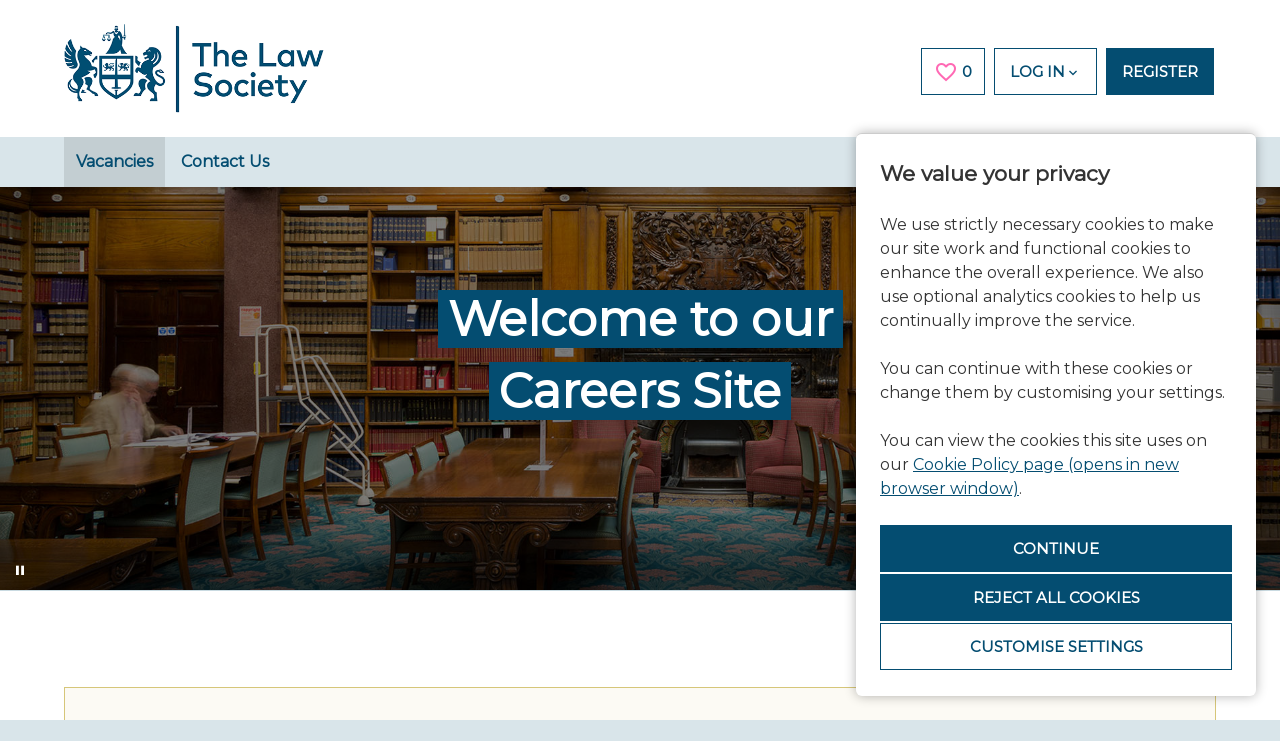

--- FILE ---
content_type: text/html; charset=utf-8
request_url: https://workforus.lawsociety.org.uk/vacancies/vacancy-search-results.aspx
body_size: 49941
content:



<!DOCTYPE html>

<!--[if lt IE 7 ]> <html xmlns="http://www.w3.org/1999/xhtml" lang="en" class="no-js ie ie6"> <![endif]-->
<!--[if IE 7 ]> <html xmlns="http://www.w3.org/1999/xhtml" lang="en" class="no-js ie ie7"> <![endif]-->
<!--[if IE 8 ]> <html xmlns="http://www.w3.org/1999/xhtml" lang="en" class="no-js ie ie8"> <![endif]-->
<!--[if IE 9 ]> <html xmlns="http://www.w3.org/1999/xhtml" lang="en" class="no-js ie ie9"> <![endif]-->
<!--[if (gt IE 9)|!(IE)]><!--><html lang="en" xmlns="http://www.w3.org/1999/xhtml"><!--<![endif]-->

<head id="ctl00_head1"><link href="/WebResource.axd?d=21Bhp6PUcWMoHKCTt3ErVaP7N7QmZCAJp9gRE8a_9B8SbIPw359qATuLyQ3-Jj5AKwhVmnbN19UCmOpZtpquFkVopTQBmt55bsfO9wC0tUTIt01RsbjKworG_wUN2whHRR7hLIeVVgrcqb9amw_YW7VR3C-yQlveL-RFgl6FY0vIB8iT0&amp;t=639040370302622116" rel="stylesheet" type="text/css" /><title>
	Vacancy Search Results - Law Society
</title>
        <link href="/favicon.ico" type="image/x-icon" rel="shortcut icon"/> 
        <link href="/favicon.ico" type="image/x-icon" rel="icon"/>
    <meta http-equiv="X-UA-Compatible" content="IE=edge" /><meta name="viewport" content="width=device-width, initial-scale=1, maximum-scale=1" /><meta http-equiv="content-type" content="text/html;charset=UTF-8" /><meta name="theme-color" content="#327abc" />
        <link href="/CustomerStyles/CSS/candidate.css" rel="stylesheet" type="text/css" />
        <link href="https://fonts.googleapis.com/css2?family=Montserrat&family=Tinos&display=swap" rel="stylesheet" />
        
	 
      <!-- Global site tag (gtag.js) - Google Analytics -->
<script async src="https://www.googletagmanager.com/gtag/js?id=UA-143596500-1"></script>
<script>
    window.dataLayer = window.dataLayer || [];
    function gtag() { dataLayer.push(arguments); }
    gtag('js', new Date());

    gtag('config', 'UA-143596500-1');
</script>
    <!-- Google Tag Manager -->

    <script>(function (w, d, s, l, i) {
            w[l] = w[l] || []; w[l].push({
                'gtm.start':

                    new Date().getTime(), event: 'gtm.js'
            }); var f = d.getElementsByTagName(s)[0],

                j = d.createElement(s), dl = l != 'dataLayer' ? '&l=' + l : ''; j.async = true; j.src =

                    'https://www.googletagmanager.com/gtm.js?id=' + i + dl; f.parentNode.insertBefore(j, f);

        })(window, document, 'script', 'dataLayer', 'GTM-5XH5VDJ');</script>

    
        <script type='text/javascript' src="/scripts/jquery-3.3.1.min.js"></script>
        <script type="text/javascript" src='/scripts/slick.min.js'></script>
	
        <meta name="twitter:card" content="summary" />
        <meta name="twitter:site" content="@TheLawSociety" />
        <meta name="twitter:creator" content="@TheLawSociety" />
        <meta name="twitter:image" content="https://workforus.lawsociety.org.uk/images/logo-social.png" />
        <meta property="og:type" content="website" />
        <meta property="og:site_name" content="Law Society"/>
        <meta property="og:image" content="https://workforus.lawsociety.org.uk/images/logo-social.png" />
    
    
    <meta name="twitter:title" content="Vacancy Search Results - Law Society" />
    <meta property="og:title" content="Vacancy Search Results - Law Society" />
    <meta name="twitter:url" content="https://workforus.lawsociety.org.uk//vacancies/vacancy-search-results.aspx" />
    <meta property="og:url" content="https://workforus.lawsociety.org.uk//vacancies/vacancy-search-results.aspx" />

    <meta name="description" content="View our Latest Vacancies" />
    <meta name="twitter:description" content="View our Latest Vacancies" />
    <meta property="og:description" content="View our Latest Vacancies" />

     <script type="text/javascript">
         $(window).bind("resize focus")
         $(window).ready(function () {

             $(".slider").slick({
                 prevArrow: false,
                 nextArrow: false,
                 dots: false,
                 draggable: false,
                 autoplay: true,
                 autoplaySpeed: 5000,
                 pauseOnHover: true,
                 infinite: true,
                 speed: 700,
                 fade: true,
                 cssEase: 'linear'
             });
         });

         function pauseSlider(btn) {
             $(".slider").slick('slickPause');
             $Eploy(btn).attr('onclick', 'playSlider(this);');
             $Eploy(btn).html('<i class="icon icon-play-arrow"></i><span class="its-u-visually-hidden">Play Image Carousel</span>');
         }

         function playSlider(btn) {
             $(".slider").slick('slickPlay');
             $Eploy(btn).attr('onclick', 'pauseSlider(this);');
             $Eploy(btn).html('<i class="icon icon-pause"></i><span class="its-u-visually-hidden">Pause Image Carousel</span>');
         }
	</script>
<link href="../App_Themes/WebMode1/mode.css" type="text/css" rel="stylesheet" /><link href="https://workforus.lawsociety.org.uk/vacancies/vacancy-search-results.aspx" rel="canonical" /><script type="text/javascript"> var code='-l-3ptONxHY9b3rT5avtTw';
 var weburl='/WebServices/ClientService.asmx/SendErrorNotification';
function OnJSError(errorMsg, url, lineNumber){if(errorMsg == 'ResizeObserver loop limit exceeded')return;var ErrorMSG = 'There is a javascript error on the page.\n';
ErrorMSG += 'Line Number:' + lineNumber + '\n';
ErrorMSG += 'Original Error Msg:' + errorMsg + '\n';
 ErrorMSG += 'URL:' + url + '\n';
JSErrorHandler(weburl,code,ErrorMSG);


return false;
}
window.onerror = OnJSError;
</script><script type="text/javascript" src="/WebResource.axd?d=izcOhvENuZqnDCNzs7OQ5C3S86Frkdxqu-MHK0avg5ZOBuu5eWFGCNvkEWA8ZKZPc2mlE_hFVz1rDOrvwVbJqZMTjCdVPxEl5pT2gphQxssWukcHl4ckeRFI7XzwVkLaV41DE8MNn2p0nBE46vwVf4Kq8Aw1&amp;t=639040370302622116"></script></head>

<body id="ctl00_MyBodyTag" class="  page-vac-results">
      <!-- Google Tag Manager (noscript) -->

    <noscript><iframe src="https://www.googletagmanager.com/ns.html?id=GTM-5XH5VDJ"

    height="0" width="0" style="display:none;visibility:hidden"></iframe></noscript>

    <!-- End Google Tag Manager (noscript) -->

    <form method="post" action="/vacancies/vacancy-search-results.aspx" onsubmit="javascript:return WebForm_OnSubmit();" id="aspnetForm" data-checksave="false">
<div class="aspNetHidden">
<input type="hidden" name="__EVENTTARGET" id="__EVENTTARGET" value="" />
<input type="hidden" name="__EVENTARGUMENT" id="__EVENTARGUMENT" value="" />
<input type="hidden" name="__LASTFOCUS" id="__LASTFOCUS" value="" />
<input type="hidden" name="__VIEWSTATE" id="__VIEWSTATE" value="ysX5RjUDmjFxw+fX3SKfBvFJxd8LNjB6ufaAFhtmpYpomW3PAAzOJW9vzFt2qUs6hMVdClE7nV6kBTTpzRdVmkiJp3ad9Vd63Fo347RP1X1bJ8g9z8rmpH3Q3o4mDR65v++vMKF6J01lX7pE6PjP5UWO7MaD1UQ570AF7+7Hkmpz/dgFcN5ETmUyzC5MCECVZaXEDGknRppMm/xbwT438t9zRtePejrbv1Frt6uQJpCCp4/6L3Vo0XsLUdQLhfXWTdXnjfPZEYW4m2AINpCKl4YhCBUMVB3AD1IdiKvT8d4EFsHIhuqezPCYMveLSN27HJ/p6d+WGC9/baGNhKioiusyFVFjuOBSe4wluZn1+hQzOAyb7wMoHHh/8915OM1K3RP3WSuGA40y8jlnomeS3C4Q1wlrRn7nRZiGCOM7zhupVCR4GpxXJDQM0T5RC5drGr/eePAibbd7uG9S6PpvXt+l9iXF841ptavFpMgWRZBFkEzglhA6dtvUjhZJGCcDpKp6gtHaAzhR41mzVpRV14f/avIIhDp2twRwl6MOev/qPWb6/bWPwRyEP6P1slnuxs10yAnwJvlxtsPePppvKR1ssEEgwV2mdcFNmAH/JK2szm8USPJn2Tr7bbXlOGJFVrPtQowHRmV1CvQ6zkr3aNE0iGzLrX600a7ysvbXzx/ws5Ouv32WB4G3OKmTNpzG6QkQ9goqzXK/yAH0evB8REwMIRSYAtJ20inzoa49wEBYmcmD0QoekIMkoNYn08xCY+d7VhB1xSxBAhTq/xFmuHnOMs5gm1bxuX3GJxyHwztXgZ7E8Qonq97D1NifrnIaQE4TS6bZQTRDopUAG2CJezarbCKth8V9m1buVWiNR4YzjIpk2gBpiKwoTLSQ5UMfzwsCwv+lvOLo3RGK7Cp6G64AA8Vj6g07u4FdbXcOcLvr/HUcAth9A5Ne2PpotVs+V1QtkKxrs6PrI7Vcs1Co8qsFsWzO1e+60L4FAvriarQMLJN9ymYxQqCevvjCMxhbPFfKJnXS+MQypmZT0wy1XzpWr0bq98a/SPQcKxUYrdgPYz++TYwqnFDGCc96D6udmaSYR1A7PxgNJQqDAiCWjKDB/FJY4nPPn09UNEcqNhlXlE6AP+HcURbkdxGLWBkpaQcdgLlOeGlrwdyic/GpTk6uBJW/uRwbPtBcDg7eqCCVOtYRTwsq2c9lrvx6loTsnDqXSqL0IvB3MkufT1aj4a90AI69/wrUjmgA1VQaXfOIQE9UjdbUTCJdoFIVLZXvre8oQYTXNg3Hqtb7aEye4HNJr1fJ4SV0nBmd7P4SVlwnQIwo7Gm84vipuGGyE+Ee/fFbrCzrk5vJ8B2JsYhOKergHTRA3hAGl6ZrVtEarnA7n4ThjHFP0ir7U+N/vfXX1KsYATSdPIKN/MkbGJ12FFSEjUnm8k7+WQ+0eccDD1nmyf9xtn66cWggF6j+O8jn3sdsoen5OekbfBs7wh/2mngvEmKnRswkPzgrwE597do4JgoyvueEyWAheVwliUs8QHPd1zDCp4++Uc7wBWU+0S0wSNABeDa/MIdVYrY0Ip5RjPXriITuvFi924sE4z4EMJLFu+9oXNUqSrTxwf8AT1RkAJ0KTua3wQDWzXmMRfLc1y+YKmExewZXPTn0wY7UumntWLL+DpuSCIMxWJmkZ+OMPlgQ8cvo4cifZmHzOzZcI0sA6maBtWiUyK5gA8oEO6ME1w9OjDngC+vkx489Tjz9i+jZeMgeG7Mf/YzbnfzSqQ/pvtNwdOnnCGHUApv+Mkunjfnf5cg/IC9maGH2PWgIWucqDeRco2YoNHEnMIkluD46VR4ocOK/cVabAPCtyG4YJP/SwO1Q88TrnFBITvG15FMsDQUSHPICuik6AaMjSo5o46O52nJ99GisNsF8aQ46W0aeDAgR0AQY1xNGmpBlhMwqUwjrVbWf5gdqzhGcRPdy4OJuUemDAYRBGNu5t3LX+0r4WinW1A9hHQu/ScAZC7phi7T5Zs/DIff80lUDSWviHN7wawfQwrlDf546OzJpGhL5mzt+2pX/E7JtLKceVdsE/qnARlqcW269dZ/OoSqJZzL3yHecDJYgkq9XDa7Llq0jzYRBQPH87t7x00CsnjgGGVk3xMmz6IbNsTlJqZeigQiwc+oIRShV36l2++bn5F+qwCKcIVWVpG4oeNHCFgyxFQ+/dDtLJF+Zh0VEBJteD78456vRaOB248BkOuIyfUqMgFjy5/QCPRpyf7hDrFtlisFrZscg+TKznw62BrvkkoZcU8DggpEJDPCOLBM6Nl4gJjPz50fi364VhAqxM0aCFT9maUnzIyQy6+6Kv9K8BVOPgVSKYoZeE3AgX3xR7kNBCSf5h0NMfjV2VMlZz305YJ/eJqZSB9MWLEqkK0maWL/[base64]/cXZi9ISjL5xQXg6w1335Gaj4/QUa3HSnWmkcPOqP3yB0BQSJ1THKeDp7gIjgq4VnzguYULUniAOX4OVGzoSpT8MiK65cMKzr5CUtgjlkjRVOc90/9IJ5kodIH4ppWE+wi82nOW0RAbfSwIFN+Dx/oYsMAZj3cHaDFhda3FLZlY8ItRtr3hsGtVlOdb4jrXTEM4z4DHblvC28Z4WJU6dCoVXGd7ZgqcbSUVECw2vLR6I7YoLgY3VpeYSDOi0gO/gMsM1rNpv3tTEYkFR1QQo2/[base64]/hVzDmc7QibeeSVZd2h6ArL9Y3yuxrbhZOvNi61bmiyKF9jPKLFSTLGuttmhDMfz1aS8JpiosE1sPlvWsVDpCtFDlTD9MrZDUpc4MJ1U5O82oULWYpIWifoJA1V2zqcWkbcOF/6DZ2RqEDN9IHONtgk5rbLSSE6U7zLm8oVVNAmgNoBz/OJPBtqSs1CL5PZeJjcZwRMRRrKLjxhjeqXu8nnR2qfkubp5dQyNcDyysUb+ylJpWZfpYwEJnqoBcwapKsdqGN5kO7FbH4azG124BYjL2MWqAzdlHtaEmyvw33zei7Fpr2pK5cx7FKIxYK8oysat0Dyh38li+H2wgiBjEj/0nI+JzRgUSEPFc1vkhOU6G0kWZ0hDlaCcEb2coibD3JnA4isXYFT7V3kboFh+KD2gsP2YPljs1gfp5e7NgaQxonE8/Mb9IOAPhOfosJmfwdqJdBXV3UAuAQoMwUfLOsSCkbJEGo8sH0/UcmPpj2oGmtbUqOtX+fR9UKetaZiauEMzpqbDWOAnNvguQnWw8jCaiYRjk/[base64]/ei00DdkaeYAP4V8sYqWbYuPrPOnZK7xmWZYrVqp1tuc2vRIlVldVdMG3mhaDCUmP8ybz1rpgEvLBCpDEBOm6J9hX+D+lTe875zy8SQPRK8kXlWs2VwNI5hOSJ8nHSGpIh/GXVE37NXJKMtwqTSp3PIZe1v2A+RmPQciqkbsRyM2QQIAu76ILTtqmilWBnD1gUt587vHGieBJVl71HXdoShYcWeTHXS6oY/S/s4AXEa/[base64]/XKlZLXK2JTDmL9xCYpJs07kxK4ThCfszMuXH9clm5dpb7U/tfgnTq/tKkXlYk6T8UZVeCNyKBEuMfvogmg9Mq7sMTDii3BCCYbz5H1aL5VX1txftkZ1jO7CDtBYBLFSyK/1bUsAToGdjLuPG50cUqwOUhD20cWBDnnXWozz+Pp3XPFonyiXebRUO3lx1KG4P/vHWC4cpmkQDo3cHttKB5MciQDJh1sOx1/SDocaXVr6ggQs2NlBzGfGT0LXWVqM4fnPlJM0FsV2UJysNmm3Mii0L9u2j2l5cayT8RNtvMtEKkxeIiSLnoA7Fn5VbIqxEZ0D0m0dMEeEa55LDZrgsMHZrGjyDV4QvinPIQxu9lM1256gjuPRVpiD1Y6u/ddumhn959C1K2G2Ey0iWV/EnM6jFFU/PjziWjh0YkHs/xItWOifug7GXECdUdbSiX+UXN+4IL5TlyNc0P6UsFEaVVpLWFS3B2hxbYFTNMB9psitWzIVDe18OZzIsTJGiSgdXwMespahj+Rwo8Ioh7W6Varv3JesfhJNg443QhLoHeCXc2H7BRV1IlidRTT4UgXQfrSZbf3a/PptzaRaMD027qE0REXtjOsKpmV1nwcPcBc/rf9V02xKb4kZgVU5ORJWOnEGcjr9NDEcBVf2gsFrc8zf5c0eHKfDnc/x4e2VGv2g+4c8uEQ7Qy0PHWQ5miercuYsEtfpnKhiFZHwHhf0y2mcoKckH5+99mvIUjHIKGibED1d2S9ZXFOlolWpbJ7mH2AFbxS+VMnmEg/B+3qFwB/C96pYn/BBFcrWor9lM4dfO/DBn77oDAVSQXd/9VsSYzipNQGqRxO0G+5rDRGFBrGHOwPiinCAe6U8JjqvVDU6BOFZeBYQBAZ84HnJoJFj03k0e0UhXtp8RHY46RdMBhqJngdTekfPxvwvAg1aYIiMBsPC3X8Wyh5Jcuf7SUNzSxGoVBe68c6eMqABWD874/QrN2ZQ2U11GYzz9WvbGBlX+7TP26TjteQBrDTsHcwOWDpXQUSKKWT/CHVRVpMqULPuWwWterEj4PHJYIebwb2bPSbWWeDIFa+GpzsYVTzxGNxGokWuiyutajGofVO4SHyTqfaqcwgGVRsUvXJkg3wzDZyN6xhqAqNt4pSyn+o7iPn7bZb9AfcR91m99ao2v6Nv+tegQCW+jn8g793xW0rb4jqP8wcUW7YwFoGpR9CGH/TTuNhfUWVPRcal8IF96yTnRZbnDpkmEF3Wpxz7tT5hPQcazFTyT3Y+1P8Dq2H5tZUW1ESZhTwsWDrLNlB0CS9gwBIufO2r5lrK/PZJrPlHD4lpsaiZPeojQWolxKeEESLN3ER5WjWqCAUa0+kMq7jhDEajzFG3xx3bMANB/4OOzKedwoeXBe22FbcoNDHLy+ZshAg/tECZFzy1SncjbHvOYdWIKUlDlaIcpUEWg/MsZ1wFQqZGUqyCa/pFf9Eyx16CGY1N+4QLhWi+X4wD/[base64]/wnAf/k4PZkR45yh9ugKJSl5eMJJwz0587uywHZxikTxV5VeKkdBwe4nJHq/zCRtxosQvrIacFkv2p41ZDU2B0ysILYGWaaMqWNbAEN8jzqtRBBeeEo6E2SpBMM89lRY3wsCDMErXTKqLUP/BE+mABOE4Lyb5NYUyGf+VwdXnjYmAWr8VAPkUCoWuQ3NWYlHaYifFwqIrGT8Xeg3PE6pKWnP/ZK3nMy0gsDV0msnKaMpLAq3ZIujbHp/7nA9GOsrZMfcvpbJMjMLc1WjYgcbal3yco85Uw8FUvp/DaQmlQl8vUGtVKx9Y6qdJf45FUJVggVfO0oiV3nhP3ns2nKWN5M0VCr5swv6OSL5MEjtw59k4s/ei68uisABIqnT8mvu8NYUpFkCegQXvDBRxAmpJaqfdmVp+qZobYqFHw/x+9DOwN/HJ23sHMDQSp1UwznbT1m8CsGgrl+094ONAfgiAt6U+zxKNGfubBSNwIvBB0arMJbj1WSAQPHvGMMldLA697JLxawE/83vsBUHEDnipKlILFw97iThEkONoo4a6xA6PnKeM3MBzwj+oTVhXz668oDSTal1+jk5G1GpbQe8tKLR7i0uI7pLatp5qpMNn0lnSrJCXXK8snZ/z35zsr1SE9e5YcY8+uDtpFL3pRyRuPG1xV/Me4xR3ASaXXnD/D3aFVq9GAix92ESLvh7XT+GZA7usM+HimhtqjWE2aJyZFm07bL+whlgA6dBiFpjXOKxBCNIqR39NNomSEq05xDT24DSYG/[base64]/33hNanL40iqQClZ2qc5rvoN5lmjFP5/a2Hqe3UfDiYWuaw/OKlKB0MIny9IbUwXa0bI2GZbsXvXd77ywKfJ/+Tsa9YdAaX4udHD2iH9UymIzV4Ms3QP+zaIuZP7T8VzHeNzx9xTVrlK4Dd/3PDuSwFMLd6hhqE1RYaRKBEeRF5fI/E8U/Waam3nlOmzbXGw2E5udEPX8ZqdYhMeNcSnga1jo/Sl+rngXw2j6hDulrb4ZxxqvVNjY1aCVFtzaNK+xFnWNgHU/Ybc1HxGy5qdfcxa18O/1uj73ZuJ8DT4a4jKzRdAM49ZjcCx5KsDc4jk+hFthA8kLIaZy4JqTXPTuISr3PsqIvl6BKwjlcFIS5WvR9L5E9cNUGUI7wV+H+3WOtejVzTyWfQGiT/qdJgGX1qDgDF0hLwCuI8PFsuNiCc/lsl1SLP/[base64]/Ouwc9ix6/0O97KWl2uE2+FODYSK1ZARWNxIh71UlT759qtPQGh4V8jTD+GyLrRPH1SlfrNsEkXFMldPVDfKsbeb+kQkMz4nryn68Gv5XgHxGQqx4Z3RB6FZ7fDzWnxpR1Fqr6SH1t/KPGMlfLuER6AdWOFFKHFi0P+dhgAXijlvSbuY0YMVjJGZzYZ2OqWJiMTv5TfbrMMse5/BgD0P0LEIgCO+UlLd0oiPmdQng211gKk3V2LTHNmgVO/gLsKdMKw8bRz8TJGGNhl1D3A9Z07wkDQvpUUz8t+a9GuKZP6fI5jEt6S0ARVIOMM0VRqRR/Ppi8yIKXvaC71BMQE+SySmPi2C5LamquYCVsvQmYPxZiL3dMZaX7W5W7Iz01Fw47eYDvDRcsRytV3d55sEfJ012Itf+Mk5kn/jXmixh9QSGwZ+rj2hpc2cepg2ZWSw+WLJn5g0oUUc8JZEpZaWT+rOA5WWp+IVWuJ6Iz9eQFNEKckBRubcUNw5btPWFjYvC4+1imzo3F5bzi/O5JxEGOkb47T5F/dT6k2QvaWaGcBxY6fn0DwCh18kssoEAC4vBw9QxvKiW8VTowt59yCIV/[base64]/DqzHWGhPt+hBpAynxChbwTQbxO7IpOiN3MvAx3ptwsI22tcamepTIrokWLWkvmmH/HdFDlo/DYjXGjQ8X/WsNwkDDlOjfGl7vQo3waSqVfGrXipgdpcVNIcCEebvswyShg7ggCEXuZhq1Lt0aquQz4J+p8fp2omyF949WGYD6FMhVTg2A6dBqDQKNNpaGyVAxQ/AxxidSt7Bj2V0896wnkeYMu4lRSBF3QU9priZwSqOS8zk196EFV3GBeuah7fa7XJ8U6lW/CaZgmhUWWNhdaC7izVEeVNWmWjKTuSWjB2K/utZG7ubXvCv4R3p5Ky+E4GsoZuLQ8NiNtKtp9FFTBBzeBAlnUEXoZRI/6CpFjePO8bEm92GAu6X2HUR52x1eshFamw2MIW1q7rhQkqerubQGMl/8o8mHz/RknxQ3slHjlq/u8CgNVhl6yXLmHvupnBtrV0U5W81VrU4TZ3MNjK1vu8G5HPFax9Rz3KW92fptBYFpOJAgo/ZWlNUccTJxtYNnh8gtibdFPkZpKPCd7XXqCBzyDRn+2E+f3q/JoILDQHdYiiBrnIQQ5f4SWf/OfOGxzOwKYuTzMqCkkI9J1sU82DVjW5A9mm6LpSVnJkEgSKNcInmxD8GdaR9o5+6pb6e4vglRTeK4ZP/7qEbtgJfd/qKSgjDpRauvdykLbCay93aYfk4Pu4s3cyh40xyR520Bj8QTsTGOgo+M8wijLcUTW24DRDSFeoEt1Ce4UArOSOyHhHhUkhoRMdsXDExwPcpEd6H0PbCnOxIp1Wvoz9qLh52n7LEeK5pggy1b6EBPtCOO8CNlNTpWlVupqGLHPAI4/PgErQS0Y5W9jrHntTaLEMwl3MuNPr2KGrmMwBmetLV4GsH9qdgZ9KergnBJqjipiIIDgBowfeUlnpJiNDUlJ8lCiGq2Xt4z/Azk2YeM9koDlrhr7DPEq9grO0s7bpm/YlyQWKo6PtRrZBwsryHI0izabPZ97dT0gTXFwYIfe6Prn8WXSr+kzljElTHP3akD11av6YhpJ/[base64]/[base64]/vYIcNv39SWoHoMqS8KnoFuoIImkvNPSVFEwvgeqtrYuErLK05Spfh0VgXzR1D+FuGubn+h2hxnROcEjkvWENb06vvJDwsViB+QpF7+5boewMHN8u9ikjiuRv0Am24oMNIh2M2eWdl/A3rxocYn6qNVqOHttNUE99Olz03gJjfmH8NaNTU9IeU6OvGr2djZB2DAhso0J/GumqbOjEzV+eDj1LXp/CtCvmMJ6JBfPmOe8KJLpUm64/F0nTXkKksvuW/Evoqisui0xsSrmifYe+q09XtmRArQWr3bhH8UGvU5O90leJKRbsHDXmb33hW2KdpAkLCxM2IS2EV53NgX5jC6+txAZAHqJZJK49QRj9kIuBkKEo1t1Sae77cjN8c+ab8YJ0TdbMuvJG6PGvSu9xNWalfd0ozgw40bxf6ht94o2lJxlImxb/SvyhyZ47P7Laa7icRBLQj5lQfsfQwREVNrVGfuALAGd1A2ZEkxWDXZif3G4t/D3FCWK0oWGGc4elgw4JurX7A2i417+ziedLzTNO91TKqmjU0aKNftUHTVLv80kzmshQF4yoEMuHMQ41nYDTOKGZQebF9dAqWHQu9pn7ODcP9kKqx9cgifgT9jqPoCyDpJLi+j9zxtKzPA3eb+Ijayj87eZ81iZqPvdO8FqvvL/f8dcO1qxCzrQcGF4Y/[base64]/eQDllj1uvS0jHCTq5Qxv4FN2w/zK4xcssuE+12yCWj6GixHXsyTBwih6X5HnkFRLRRa4EKND3/1ED0VRHUC6N4jmWUKMKwz8lSaPpdY9WuWpdK6Lj/7BU61a0iaf8IO1FPwtZsRhUhS9K/aWrH240BGThuE+fyW5NO36sko9PHuGS3K36548d0nT/442UVRLACYM8INEbRT17HDY4TFFJSXe5veVj0eM+OC1A9h0ha/NJMs0YOBUzT5noKl4ixLmbF1GQQGD0h4veC2PcMTc0/mSxCUfg+nkJ1+IWS5aWZjMoTXfyoD7P5SvIHUu59AuI2NltJOURrB5DMgp25wMflGAGkYRkpre+KcSRiUYNGsm6pVYb6pAsKOUG9rf/+8yTZ5O056ygG+LIKE8Uwv7wr6mc5r9GBHxRcrDyPck9qK48y6V8gcjKHPCZSDR/[base64]/VBI/BNdw2A/rabkyQbZ3f8Yjfd9eg801TOjnidrMyVWfEQyDyIYb/DCyjh72WVAZJQduVvYBTGjZjDtv6fwZJa6d9Z6DQf+yizjZek9GkddvSg/KE3DqRu2cuOAGqRcUhcnQEgZBtX3rWY7ClFkC2vkkHf1lWUnCWLqcvltDCj3C9usiX/YoiKtnk2vOmjpTZ5ernWhUlcferD5EPbm94S/zIVLbSpoAAZtmCOQqjkQ4Y1GVQshqLDG5AbL3TnBNoYcHsslM0FzJa/LibikKP24lT3sxO2yudDRLk6Z3UoWwtiU7HPrsbvnQAlhaLqJo78fJ8dQqjeusNEXFHqFE50saF4rrFFHIJzAi2/OReJ2/nO8q2qAj8qKoL93m9quJE9XZpSBPCzqcDutoeiXu8DQXeNcDHKWFz8KkvQ6wVbQKenLN2/DxhEvozC61gdZaebmkDHzE6wnH1MwIIQ4h64POvABkPPS2bJbSncyZEUyU+g0qFpJxNEBh1l/xwv7ZFRVL06LRVKYPohtSJtfhyDWZVDqKUl9jJGzUKbOmq7Oj8vEz75fBNWv9/95BJqCQtqnt+25KaMAjhBIeiY8qq6d2JjiJETkneDG6v/4Mjiv22iYjL5uxvKm88nJIiv+G5dpN7tT3vWHq0NP0suoCVbX6MIcJR25WvoBxfYgz3PclGXIdcpE+2eknXvW9s3Pc2lC5/gtXoW9X2aHahGxWtx9minJGBTUL6KNBLQUARvSN6Dz7zMJnie5/tM4LOcqujic6gOeseV1r4wIrEuoSn9NRPEk2DljbQLfZZEEOvFP/rxZndFN6LK6c8Q1oSybwoDaYdUpcPmg+cDd1jkY0wUyvPWJ8cjCujNAKgLZzBmz1EqgfytED7EX9CpX7qmEajtYTOkY1/bWdXDRisN5nohj89nwEfPW9df/wynJBlRDuJnlLRUDNVWkr11OFQPLxJQ8GRAmUoa4Jm2lGc3r0wVgpLg/UL7lC1tcbqAvq8Qq9cBOzlVMxGFj+cXx3NQbhR0DiXStB1N92pyRF3ZsqGaZYUJwDB+VIfTLmZ7IHEp4LXlVv4Odt8d/otuiMMhvA6RjblWTalbzOdYL8OUJ3NOkPN2so5eOtE4n296IE4Hv/stmgx1fBsUc+7tt7oyyL+2p0vkxxuk2NtrWprRSNa2aNxAHzrwXF137F9xejsZvn1NbCimYKZvsnDcZ0XleHUDdq62WHMm+yF/8vJDoOfI4V0Pkqjl9eMaBrAKkWPlSLAgJ2dUUDul5s7Gr1Qm7f9ygysgYVx9Lvz9dE5Au+Cx7KOCCGQ/FiZ2+g3MJpRt8Gt249uIoZ/8PiPVXJzscHpcHvK5vuVuNnO9p1HvOTuyeFPugMl0zFy13VmzQ+qUnM9emPLhXiohep/qKzyw/9henwptqodU7gxKaLXenpZ/NDFvbUICfhaQQTR0WdbANw1g5UQ5kfQD/I7CSOlbseg10u/qlz2NJMzHDMo9W/H4Ofrg2R/9xflJjANNtLTkCg/ogrMGVU3CxH498v+18i70sUrxay9i4VlcwOUXjVnZ1WicptWa6oh39yiZVQ5cgfI8WFIPQNhx4cuu9Jp/[base64]/AU9IKfXhMEOyz1azlvqlbK1jRBoafv83m9O2IadvtrmxZOWwRNq0Q8z9Gbk403+QSXUWk4879mWGGIJ6a1Z1jYDvPN5Tee2tbBwsjVmqyIIp2OGa/lnVrDleVl1rZxkrP6Q/lzWx6ajqQ1et/uvEmkK+hrpYXE+nzzpCBblYlFnbUlI3zxMtrFeUK+6znkO8/CtgGB2mpluBpRJPfDsHAePH2/2DQkNLEfFIIm54IyqJi0MJMsNX/ir7kCu0bdY248NgH/[base64]/LycorNL2vG2NOn3D0EgoeQOtI1UjBuNl1w1RDXYVCrYi7Q5gK7UTo84+psV9P93WXZZg5wrIGXbTPGCS1h7X2a+dOhn1d29JcZoFQD5XJcbF8tkvxi7ZQAhCi8PJoJveejJxKI/[base64]/ZOYHpMXXEumeqMWvtXlNmzw0KMxZeWHbtBdQwdkBT1ogHtesiT039kDn/yOIIFdw5vxtEEw3DVnYdv/UKb5arRcXUPW8IBHnGZDMIBbaAurIDFCYPjYdRRFNvve51ZQu8cjj7bu40bXrzElbGAxMnm6fmrhQmIieOwVnffibP8E0bV1QZRci96e5ujm0J8kJm0VZQfM8Q4kP8nofuySoNEXKYbqI3IE3tADWQVcbMfAf/7H1ioQOaFJycnYn+C4pe9BAUpND1uogYwP6IYehjnDxpUdOnzlYSZAe7vjsFYMKJoy8mPBCoq9YDXQ4Wgx2AARf7YwyY5iPqWaIftQy8TRB7BZt/+sAB8pOviFlPpGMJpVqAxPTzg1GihXNYdKtZMCA+Z5H4YzQYug+43Ykv7vAIwIQ15EPSnq4ZKei3zlZBxgpaQLO1WGqvuXifb7RkpbFzlm2O9gPhS9ZopZblZ/n/xCc2RR08h/XFz8Kb5yzIEo32vjWxLEViHdPXttzvUCw1I5KWhQwqeqdDbu6sDcSWXLPkSAC6FRqgcoFmFIhfiP/PEcShu658hsTCF1Wrie3PzwEDd9h1XAcRuWPkCyTjxa4jrRFE+SvpQwEDoAOdU3Rjcs0h1qTdB0TkX5nyiVDbXMe10cct5+vBw9kR0yVzzERxLflfrCDK5QzOCk9su4wahBqyexW1rkjlREM11ytx+vvrBE4z8GS938qBvkXJZ6nkb5pswsaCxYre7L/Opzb6cPQqR9lyMtF8/RuBqgcDCFCVlp/8Yj/xyqjfdGjswAWEO1YXFKBb7/GYdOg6ow38zJABdo9Fw9Srqv1NPXiHD8JJkfde/IQML6HOijx/KA78/LNAZUfiSSEo3Flo8okkKkZdWS0bzhwz1JAoBCSlVe+Le3W5a205BdMdjR1B98i2q6v2AMpFo4QBXTpCfkTrt6cp5pcpEKbNCUxCgz7DTSWqCJQUJvCoe7uxwSXMXk1y42IjihjYRCsXNyPelGAQlTScrrjUt4jqUsyR4zG/hfqqeSslqZBgsl9+HKKfC8SsjpxcAIajYnRwI4D6Z0G/c3FAGTTJ9Oq+oWvwYOi8+uQwoFz3np9e8JtT5PYYIlOhkNyegtbqIdzFeOoTotrUU9LH5O9bOU6TSih9vVVJ7+xygg77P2K4nAgZDCGnFV1RKChvRVDAp+sjSJYnGJMZsgHi1MuU1wJWigzBVqLvxNIMax5P0Lz9ZayJ7tpamkhwWn8vlTdqs7LfED1bHGm30eA/oyaUn0/EgneNXeT/Su6DZhNAeLavNXkOTWMxC43YbeQ+KUkNr8/74df7aM4aXUSF2389wUUG6kTGM99YEsb6zpji8YbnVDLRUZBSp3Oyn0LY+UdRudoWFppKnKjg0fIqMv0Y91SlEuSN2JMqsgkSHbDPXLKBiRisSPgDdKHudq9NUR7MCrnWVCD2YfeuzAVtFN/EdG8gHp0JYNRRfBDHEePSu5+6J7YzvF1sh9GNypgTbtJBwAND9dkl/tqXCflxm1La16EceGU6K4jAN4ftpPEZAX7iVB7O76lVC+aAOWlTjUH9UKCyXr5n/smyx4ELz0CTeNWGB4CMw2H0qAmv76Jfb6MQW5ptw9RcMF1da8+Kkq7b2jFxEkycsz9UTGnB5K/uBvMwdteAGu186EqFMITA2xqWIGRnSmHyRuZVZUW73lH9p3tOpzlAPsUJkvWsbkNm4b7N5iW3ebPX6IBfM40oeUH5AAsiCLM6UNHezqCNs1UX/hO+p5EJi+sSnD7K87WkBf5Ugn3kvJ8kwwrqhkf0brG/MSJZ2wSjSeA/oLif+cUkuGK1WxhJWcHZYnpb1xpgd9H4gPsJFcrfic1TH6jLRml6ZpEi9/CKVA2dmDRytjrl3sMDLS9WNcL/8qffeX/VD97d0PNkyOb7yr8JjaOSsC5v+IEkLKOMX9VujucOWxeCvL24Z/VREcbvvntLY3DRqPFE25HddY4fLW2zoT+3K+9ggtg06IreTfS/gkvnFwOizUBdBmtngbaukL7pl4Yq2uAx5XmkNQDNtyLSDWZmtOwvROlrnp5bs4CbfOm8XFT8R7FbAORIDhd0QzVoe4JTMJYaZpXu8LZYw2j3kYO3ZM+Y3FJTycDR0SiHydNCM2/Y/ajUEAsm2Cr44QVqJCgl0GDmgYCry/FSY4ILhQdHNYw7RTzTgd/wQyrsZhotj/goA4rmFcxCpZUDzhpoIYtbQKUu0ld7E7/ZN47XA0XLZkjS8ejwt1pMoJj0xelABLALBYCikJqRjdTa6KbGUl2oEZYcfo/BMOKJEPM6rtYqzU6Oiequnen45ZrM7ISH5adOFBW1D6hK9TT3Vrha6bTwGtCJeAa4/dN52cNI6PJHCS8g+sSnQ3ujPtGPYYa9B/LzzsCM9ZiIOrIMwfj0LUXBl6vpqyy4ytQwGBTpQEjjQwZku2aSLyLKfbdrIn8SvDz2qFPVFmdSB70jMSAH/Ay/uOMisxos1JxWf3z/B+pXRMw9NuhSi/ArMO70vXIVtYRZKjlM02j+mOV/c5Pgpl/bWI0w499vF0CKDRhlmnlmaIr7Lov5UAu8WJxXG11nezQyKOEQbZXrv5oD3jwKedEgq4K467s5SenypqSvDY5W81RpJtHR2+/94el8m7NUZXgcRvidIOXAPYyFxultNyCIYA8kRxenn1j+BgM4uqKDyaK5CeoXmApG8jSFB4QYt9dO3SWscGCW+7Ef2i5ZhuEIuG/NUXRrqQ0h7ExOY06bPepeTZ3oNYn90UD1okj6LU9MxOQVkc5fK4q5pgkukqOQfTFg2JaT6jfMZUK4UN6BIuuZLkFow7VVgTERu1LQ/Pjre18yXiaNEIPxuqRaFCXZyZfQQ2p/kfoYuPx98lhpBQA3NlJSOo3dXg53SDPQVNj44Hqrl3xN6JrjsGBxk0aCB+sT+0hVhcgVKe5sOwYO3ZtsnBAIjxXlJhblRck9iZhwyv8B7moqjJlwUDJQshJEFBOV0mD5RR5YSoxM8p3vLV7g3mCANvGFZgHmcjn1jDMsbMjKbUhA4KA4xEFZwc/TjgF4Jfb1JoCIa1xpBNf89QgykUXp6PPmKnUHoB9bGhyo3GjOySP75tdXRc7ckEpJv18mqLX8c008tTPHrOoOGGiAb4jpDi47LxGFuqwGCLNRqy+b0iR4MYzyuwJR/RvM+uHA9mZckWHt9NwiMKfkJQYGGRQxFuDMaGVtDSORRAsok/ZFS3iDho7RoGo5yYEg44pOhQf/9E9wQOpRbz7Nz+BiqmlfobqaAwJiNetWNyV0Tj6xEWnTjLyzeg3wqE5HVHqfQXQXR5mcC4vcNZA3hB3oIf8HZRQqJsSllwXolcK0nXKN2zlVQnB6PQojVq4vzrch5jrvcQ2h/2owsLyu1WYOLUELzNnKRBmOZuVQyjYSJyEH3FgEYNNY0jLmSy6q6SVf8WebbokPM4aS/BGBafdY6/qKYlLzlXhLowWFYx+1NSE3a3kfg80VG2l2M/q5HZOOdvqoXYs3PktZ3iuBrWpb3UwBvk60gXPInHUDaTesa+rrjecwEu7q0tfUo63j3xFuyBTbxseLH4usSlyUYNuul5NKRlhrn7GYMmDCPdbgs/L0lQ2bz0gQW4u+WuMQBILYlr1y/RqfdKC1l/QOzuA3/[base64]/wapG5WuXZj07zkDERUR2sEPQ3xnKMJrwdGqPXPHl7O5rvS+xcrmC50Dli59JJSPBmnbke6y0ND+dshivypA60hd5+x9rMDrUq7YzEUsBm6YLLLzEBQ0TaH3ps1wUudRJ5ZRz16VJnZIKW4KswriktHqHDulluce2JYqh5Oo+3ukLUPmBUePFidZ3/X0k3L1cqebgnSUkPVJJ+M6U/gxx+he6LUxfmNEkIwsenWo5n/MzTtuHKgwVPLHJgNBwU1/H9+ZRKC2yopSFlZiZAdMXaQgx0U06kgQI3k+H/bgM7+sKa0yroNIl29uITkd4KGS7JUGdPPiIlpJBS27W2gHuaXY2U3MSTC1ecPyD2YQQkQfZ3A3iJ4AWfLEYlBc7w40fUv4B65v5uEVbQJYg+olSHmOifv0ZAju9b/hY4Y/QvBOBgZzv7ftPr/a6YEsD2h+kI5z/TX0+avTAkQl65V97k9smzSyIhHs75BSK91MpbFfr9fBTypEfIrv0eOHfMbEwWhovBO98Lfosm26spPQZooq6TA/cpsz5RwCrMqI/ACGdlDj6PpDrVhJOGKqis9jzTV5uPAfJuC560HeR1Gt84x2wiBE+BSUc3HD4jDvmpyBQGnYxCRR428BVmBXmhK1k6k/Rw1kztDdgaE6k21WKc0xrIu2WSGbCjml5oQQUvShRniAuLuhYQG69A2NT9Ixsouz5eRqpLXhejpTM/NHB+9ruXfGKDnzYV4mF8Yu1k+yw30sY5tD0mcQdtMk4m6ypp/xXyblwP73SklzzBw4LPlQoxbsx1QskuiFAT/o3VeaYb5bYyzxUoqR0y34Jot7H6UixLPXu9Ku09rXqQ4rqeHRfrLSyS4JQuK0THHBUw06ZGDrk+6Pf1xz6QemEeW2iRqrRoQuLj6oTAwbWYfqj7WZREp/jaWZfdYviStnxgpABFlikjE0jXUZquzDt2b5NcrOc98NtlLGsZpHd2/RrlSNEx5ZnfTP/ujd8Sw6K2H9n8vbIrFi08FF1mvD+r9cdnpnOXVgutK+D+c8vi5vGKE6iyeebMyU6I5+zFn42y0O44G5B3+AvqhgnoPHyuOVSgXTnwb2mtxMADjFCAoMfv7HyUcsdpUW7f4OZXw8FIiQVruicS0CC7YI72rmV6ihS/eaIi6JsnNlMS6ZgMXDHL2zCa0glW/T94I97A8zXwRej7jRkd766uiihDl+dSIpOvTtEpo45UvQgI0hOf530WNPYm0kdxfc2fpou3erW/p2xI9avLBr+6WXFSNuMJ6+XmSM2Y2xp+oJiCIGXVsBuU6imAZHboFpFYN8NB9hnpt9qbont9ADCWvI39ID2DpCfkIB08y70OrZMR6CRswhEt1q43IDkOt/mLM/z7zA7SEE67Rs132bSMyIWySwllFBAERcJlY9hN+OLrmWaR21Ca6DYhu5/4OBVdqVTsK1K5iLsFlwIDDYNzFEkOQsCDaJLyzgRQLVcA274Y2Mt0SNWe5mP/4ntaLVbf8bLGJtPra2AQpjLMXOAhNxUggbUwkmgky3QCPs1vL+tUM0bzFTa2nY+JIkyhw9ouIl7+S+lybsVKyeRCNUMscqY8YViY8D823rk9zgVwht9zwK7GlA6A+neE7dz3shii7kLq/ziAw5rbEvX+24REgA+p615sxUbhuojpjfVOtpvDnCLT2CLKVvtsf0ijABxnOlZVxeZNWylR9R609Dk8CLoh0TUu5YpAvulN+9FWYVTXrtw7A3mySzZDwZvgpWDjaGcDzmYIQwnwIVySTLnaMiln1VT1KVd/hBq9x4jpiWoOnJpCmw8Fwx2j+1igc0cEcDuLchrgwkMD7yBaJxfnKP7OWwQIFSwJxTtKTp6IiNEkpMGQR99wlMaSbLr52Alxn9Aupl4o7q5dwKWwRkFA1Hit1GCgZ7dM99OzTIFVUR503KAL6msiStnM4hOIcGzbBOhPaopfwgKXN/[base64]/RzXEQ9DQ4rcsEK+VBfgvv4giFPe4TpU5lH/[base64]/2D5gfxt5YS2iK6NLJAkEY7ZluJf1OiwOftf4cZ6fK7r7RK17syvjZA26wzX79XitSxmWryXvvGppUClefCha1GnUg7fw+bd9sR4O2zk10KEDAvf8v+XPMkMYa5aXVR+A/p32jjPgEN/[base64]/PuRYyBvNDI4RmWlWBUwz5+OM0IyzO0qZu/WvbgUGrTdPMniGKsOisFuyq6EcmXK3O6QKuSJuPnSCTyj8tU+9zB90O40U+PtkWjFcE7j/206FmhSakVYQDi6+VuLbDnyazm4uO1HfYDGdu4U2hciVsF2tUtqUcclaJueT4dVkC+ReFC5Zuu0ts2A9hbFPP2pYsnoO4iObHQ6uYDUeSm/WnuqKsPWKem2QEOjhXMNift8JWqSJI8EKJnlNnPoxCKG9I9UbEvnlx8JV3UEa6Q4J7txOMVAJwX1SQyCX5XUx/HWPsXbOb/v00OiHCpp+aXtS4S0mlQe+46mnDmoNowFguFEcmbkcwIn2k4dxNqZSx6HYy6Asp8l84h1DIIlqBfRH8JhcNrd3xdm6MsnOZhVhiZm0gr/kjfe/6jzLAI9InyQ81fr/9TDUKZIfdrUQP5GWfN79dClBY4N8WMxQ7GvZWZzvmf5NmyH/dRogov+IFKqETpjZqJgJc1NlkP/LKpRs7THjlruJUOi00Vy0MVUXS7VoAmjGaiDNUjoelPLioaZB7dNqzWZW7u+w5BbqIFI8+eoQb8Sbzbb3wk5p4OrcnXZF3Vgtuba/4uM1u2fUs3HIXBM8KHEAQjst1wMq4dqSLUYmfSHGjLzVm0Tqf+m6i1sswACl+C5Yxj9EVd0I1WmoiAEZiHO3ZpMuUEm4nHSMt6O5bK+1bzC2DbHO1Fs4XbkvfgDDg+4I1v287kO4Oed0CByPkxFjYR58/cjb3zTEyVOHAPIIAif+yLUvkQCjihTQVzlAcxyev5kVMrmwTXFx5Wpy3hoTU1jVcX5mTibfJ4TBc6RcqQAG63odFp+UCMhWEx97kvrIZc0gAZWqfE+XDlRIqtbJbeQEhR5cY5QpVxmFzSmg00mxaPwCg5pZzWMOkkgF17M0Xj2yv2G6+QIEk5aUi1UZUtkWA/FcuBhHjSUC/A0ULkZFU/XTmM+TQyXcwzSdyxbI0M0E4fBANLm3Hh8NgyYqAsdoYWiwkwR6PrpDeMGLYiAC0qbwD9+j1NgeEGE8CCezy8SbwAj9dfE2jWR0Q85F+pKCjMnbT3xyj8s973p5K5Vl0r9ZRz8OlTfCzKcq3Ri/KWLjD7gCPLxZQiaAKMabMGo/ciYVKcS6XnMUu0hSXTXutZjrgdhdWdc4rOCO9fjpDXgEocIvdvcchPznORGf27clkLs/SUi0aF8tvNOlc7a3GQBMEw/l1WRHVQFvaleim6nE+yGlYgMuw7cvYcXiDtFhL3ltCBJb1xSTVANqowz+ESxIacr/+lid9akTMOSb6EVgjcvTPFvoGy4pyUtEJjaKrjGN2Oxy/IoLPBn3Iu8v2dyfWL22EaFpj2QtClon92kgHBf9U/t+3xcUwivTjls+ETenYhCxZEJMBHT7BTBddKPhQc+daP3I0vhMNHEU1Z6hIMoSLKOgqcF5QpoDG0cLmbW7BClglFTBqhwe12zHr1/zj+xlykjeuheRdTDF4FwICqZLvzESFpgvErLkBGC/ckubMtnNEvpvhswqeHXf7az4GQopKGpGZKUAzL5wvNFaaxJdkBn6Uvf2NvuDVXJUXGaqlj3yFqGiteLY0DER8ZBtQIF4o1Khoyx8W9PVCYa2ZqzJQR7ht12/QN2L065186lApm4HXjJf4PcvM/a7OVu9wDzwsVLHC6KelulxbBDDTY59prIHyMa0b6DNcS/LXuXO99Epx45vCB04yLu0NtodeXS3oSzYXvFiIK4g64vdEsSQy8LCh678HnlpFS7TAGJ+CyaFpfHe8Z/ad3FTEFYG8Y3im/annSMigpI4VraB4aKg0HrChHGfocoIBCrAgxCuAyhRvQLZkzQawQddCoO9zzT6JxeeTp+KGOaTjhKRuKoYL5hLPTyyyMj0vy9rieL2zSmJ0sZ5MuGg3nLp/xthPxwol3LXYEsAx6PhHlhNZ0eMWVfZfndzY/jy6ZwkxqPtiT0HPiIymNsunmBk4OtvHz4DvkuSOwHn0QJF8sy6OaEtG8vi9vPVIzdQ2HtRMEVmZNCok3w+yhn61paiFS3jCKZpEuZrmwm0qhl9U4CIL1d/F581CVx5iF6wScKSCvBrJVehxk+NSkT+wLaFGsvT/zzcK5Sd+D6zUQ4+TAoTDdT8orywjLnLWI77Mz69y7Jm6Rt/w80hviorKj7/BrVuKIhCUgE8YCpHF712nF+NcZaUWNPKlxeb928EzPlTF90Yq041xUNdREyckoXMb1N30iW+R3TSIs5PUZAxc/meDPRLgPm98SZ5STe8lMsAkcaSgoFPv0RGFQCTQyiH4/vRYSZ1PtmhkaZW+/LE/4N1vpwkp8a2WpVEs/QMa6Mf1QLnZglxxqYUeglDF2kVqyC1U2ENYCCx/vIE7ZMl84Wv1UAchqbmeiNxrvj16MfZoweOhHVexGbgIxPp9ahNVehyhNWHnUsy9VdMKu+jKUu/ZQPwpny0Qqb4K/4747qlt5X+BMvTk/7hckHTsKeRHdZGCoWDvOoSmVtJQoWVjQoKAkqS9iZ9RC0ngqYS2XEnJ/NQaUsH/ss2AXCLYgjH9jGekncdAw+rRvDOiJocvlHtdFAaSjRuaj721X0tLR4izL+c4CtDo1L/rCpsPU3zY0f7vIjBZJqZwzyoi2vzoNZodqRZQcfZBzej8VChx5pnL4yVUt4CBPQih4NeNHy3OHocLVJmnPi/Kb3PW+LMjXXlHROxkBGLBBcx6lPApHUd4i3+C7wSGq9BuRDmlFTPurHJ0roEfHNRBGQbBsbcKyUWKBFFLNHpyVPHop9vQn809Yoi/TNJsp3fFsm63yO+f/KYUkuX1axlzb/O9diYnSMHCqWxNJU5iFjFoIdIexjqwgJBALXXzdtmYW9ZAqC5bBT/EtZ2/GNStYgTEfn64p7xTgn4R8NRDUgzN6RMq6KNiRz4lrCgMNtb7mQip8BUVzG4w7g8wT//yUjGTQwpYdIhhLe+wAg9GbPa31TDTPz1cSBV2xO8nOmCXluYL4vAfSKp7L98nFbJLYQMpaoXHxLmz0+V4MCqlyzoUxOio0dw/ogc+F2aUBnQYhdR7gMLx/2s0iM844o02Ogp+vylZqeZfJPoeNc5UiX9ZpNohD3q0k9GI7C7m+CRTRuqdN3ijtzqX3VSyY7s4erRXuKv/zjXCNh1WAoF2K41LpYlHndcozqbNc0SKcxx67KzFIeEZo/1vohpy3QAYUn1OInIl68eJHAdBMIs5IyoNnWF5gox/ld2o1pDKJ/Sf1bmwdW9SukBiGihbhSfjihTpG/DS4KDmbgYCIuFakdRgRHxa5u+84dxsmULIk7ontY6B53A/aRX6FnUL1uXGGHfOtvJUdD/dh25f1+CV619WeAitKwHsNGzZcmyxtt93Yelj7HujDvqJNvZ9AWuGMgZlf2aQ7j++Vp6s3TVhbuKZPITEwvaSmssRaIJdgy4xE+mXly4mODlnWrYXR8rHRSk8UyB6cDtJqZcUta25FCjHT4uAt0Z/d40xFN8Pf8eh3iQfBt6rX3rgh9Ajdb9vo87njYRozTJSXpL23WOh66Yv0u3xtM7DcofYrLfk4kWLWWWdutdwz1cEWPQYy5cfpMHc6s4a8UD+zLHUzxIvIoG7R1hJYH2jt4qCNUrn8m6y3wWPkePp0geM17UQ72Xt77n3Vlr2ct8C84MdF6E2yEdUlLdzT9OsV7s4bI/MXDyV+vXZPgrw16z0FgrdhKETxmb4R5nCBJ3sxrM9K3hBnyfSPskEzR08RWyW/i4UbfvzSLGTDChucjwBWMDR0oTsp3XnYXxwPs4D/zVZ89tpZcZsAs+V0YGU9mRHVUcdgoWzyLY5WVg6l2KibWhp8iOXSXlnLyvr7KB+ipGoGd+wpqKypECHlzfemQIQCMVg27RVYY4CK+BQ6K2CB5JaXlCDBaYxHzGzqyyPzmiW07+Vlr7k6Qsg72sg9IbZPggGgmWPxuCq0+lhpDlqmew4gBqEWTOsGOtJ7g0/qX3ekrpgkMvMlziY5LRibfZeklYWpuXy8JC8S6UlURuRaJaDVogLh9advA8Pj6LmjQM0ETso00yyHx4a2phpk1rjjcZDOlxPPZjY3EExolcB/T9vwdTNRReoENtVTwWF2cFn4HtD1p8EhitfoHNCQ0OxPpQwLG7a43s+OPUIif3hzLS3PIQ3eMnZkHwWpdIEpxgpLI8hWFb0uRf3+Eqr6KoSYHy/s6vK4o5Uhl6t31nS3U0StTCw/ZaF/JHetTfAOVA7Tdsry5pdRCi7aLyl85gnGY+iSjcjlwzzmq4Jp3cnmi77uhixw/oQRwLuIjBg/a+2n0CgJ5kviC3YWtsjCbF8qZcbFn1Ci6d/4p1JxuTfGAAZeD2mD3U5BTs34+Qq1XGu7AQ4TTSMgm8mIaMQXQbPyY8HL77GWKKBklrEYlZ9kN0XcnXz2IaHkLzLx4Xh4oadPSEdb9zTCWCZy26FoE7ntKGmRnSjQIwd8AIcukxC/baD11pDeGyYLH9q2IHq+2rnTlzk7tHR7nRgpc8wFUtEp/JnltJQgy8xWOb7m03fcVWIlBxy1zt4d0l8DmwVFeZRyKJO/cvvrRgwpsuO15vuUsUoJgoZg8qP928POUzNhVyldxtEhLNdt/E1pjBim3b35UyksoKHhHWkM8IJG5wYQoiPNPPw8R1pcftdd7NJvL3JkuhsZBwa+p42ZP1QeNPkkaDRWghifomaQr5A0SWJDzw/b53WO+FN+1excnWZbh4O1vAOUVQswWCBx6iRgagtFwTkcqYJiSThRJug0IWTjHcQ2gwRZJJnlg/[base64]/xRp46LGs9oi8klnu/w/7zzm5O60KbtqTpzwyWrM8FPSwp+itBmgJNzUMp2JIZV2YmBqLtUJW016MApU5CYhR7OP5lt8x++FRcV6vLCnTKRgv2sOOZHLXiHHEch3pDU8YZJ5JRQmyb1Z051m1kf6Mo30Ujqn2ky4HPM8/jddw1eVSF2YcJmkZEIsTLwC1dobZBEb0fS/VOIVUPDYkxHXgJ2wcHT0OZpY/8/+1Ca3GFGih0BOOP67yVFpRZ7pu1HDQJ9CRu6FyBwqUw6YYq0aqNTn4v2p6qUXZ+skEZ928KXiW5mPoiZgbOUpHo2F2dRYwdxiP4KXv3Wrtt28nzfaVXtwzWo4tbLS/H6i2B2f0w+uw8sRI9OIsnLBRJer/9usW51zfi0XjwblOmfWZT50vqsnKw7L/l15/nXV2LvUT/aCaNqXJCcSPXmhknaNGC6L3WKZ3Ujopn2oRtqHWf8TzB2+/E0lCpMYz0sWGSCdRVz1XDO8ES7f6v/ePNM0eyg6EoJAXCQZQUosm+c31zvbAFf15W4pl35lesX3T+4fo2ls9/e7xVMvsONhLMKf8tShNkpGjw671st7rRyeeIqnw84jRlC4Hks1tmnU+iUiZUT+XB5nCWfYLmUA5H6Ta6u7tdKgDDwZUhilKVpua1peMHQZ5RNrgRmbtt4oLNGCtgQZCuTMaYGLr81VFnY7teIUkYIa44/2V2U3Y7Mht/HRI3WwD9BNMO2uWyDh0gYpabfjvPWgC2gUbQw2tBDBCUliszSoQPiwav0557DIM5nj7X5a2ZYDmxkFoGEpoy4ZhZxzDI006D81euIKvAo6S1V9J8Q4Ig+BCzfglO8pKwldlXhMa0vwC0GMncicYzNVJx6muQBeEqP7CnbOgOiQKdlUiA5O+//XDD1IA1T0lVmmWUyOgTXuKJvoi5xi4W2y8d4IDuHcaVQ7KMvp8iZ8GLF5cg4l2eQuzBkMEZ62JDZ5UQAS7dtrKZ+Cl7sdN38M1jTkuE2PzGEf6XN/9tPemzRNi4nUd0GFMDTYwDuC6+NF287aKvg0td7lyenq2hydFnzlRuIM8O9dOisk5HLKVG/zWDIJ7kdf2wtP0PdwCD5jIigBk8d0aBfDXDEp5n/WJI9yPfzDAs1etKXVI6IRGcqbDOZ4pCxhNR5XOq19+4BZwJ2jGiuXyL6OvDBnp20FmuB59hwPYg71Iv6wAS+NB9Ua5VZHhU5K+39LSDfxpa6Oiavvvbffq8WK+SuiA/GtU8IDxE9EDcfHKFeXtvI8SkVCPIUdVa1eFDtjR6nfqS1LjxQZOoS6QErbNXe6P/g5Ta4G+K0REL5UT+QHR9hwYVh5gIU6mMKUwTpxbQ8kAOdtCT1VtyD3Sz1oG10Nv6HJr6jewU2qdLECz/lvoao3OiUWDFlQecVd/9qU/G4A3dXLknxjntgZNKk+ZTqy0g2jMVXcsbSRq3OhI3BMcjGsTtvnYddqwdz0t6jnUsGYb1LgFW8jXbsDS9MReD/keRDfpFB6SLsOwve0oZ5z3TZBVw//ri1k2+wNRtO95SCNnAF0RBLUjlJ414ABfEJ6bTDJCmxeNDrOAol7Ngw+EgNQFmch0wEeP+P41VIjf2QwMvUQQk4S0PfZyNcNrvSSq9UcdKnHdz87UlzX99Gucv/VfUBsuJyS+SSd7if1r3tcIVdWN01mcWydqjyA104QMxguakU5MTYoeq+mqKnsXn8o1mpR4/o2RYC35RwKAtK2AE48KaXgPpS2MGFkyz+F7jDqLmudd++5Da3XtqSTpXuOFS8GezGNI4ehwNQRCYhc/IMd6BuppDw49bQiZlPMgOPQEGZ7fDD4HXPEG18HOZ472kXEHMV0YOtOoxtRNa5al/3LLkUiJDTZA6KCzSEG/LCvug5Mcz0UwmoOHcyYx7ztpNtzU0OXZ8ROVQzKVHgXUjq8InWMLsNVyZET3Nu5du7CHvO46Y4khBR6K+90gcezUmmD7DqT7PWVFfZ6Z1Fs+m98Zt5jC/kQnnle8H91wCGnAqqPrx0S3sYGvB/hCkx+qggBlF4d7GBbc88q6IubGZABazmeq4zbgvYghORaNrGNY3CRKGoEmY/YU/JLkD/S3lGKIOPY0foyBu5F8AxOvEtUvWau7mABEATwRLskdlmkGPXkAi+4ewLT/8/9i3l0FrXBG5uGfuInVmat/YqTWsHXY5XYuT81Y0L5lV4OoW7Cal6bZl8QDr4n9oEgZD6dnIvcEZ+EYOj6WQOotznTVkQYena2NtSDSWBJxfRDBT4RZKsC9I+0vrZL4cGD5Y9vON+qiz1TDrNPewdMJ03TTxMW+F0HToFFUb+T7a9aoKRIrma6f3qWAo9nuUBnxs1L5NKgUusmI/Wzmslhu9GTWnv8GPcHVLCEl//RgiBS+XxZSCmD+Q0K7WUxVxxefWukkUSUqrjuWasCQceY0fixl+t54cioPQNsDdUO2P0hdddQkGZy8HKe8Ji28R1N8PsDBtf/p2tI8Jb/jGy9BAnfWm5pifdBNJYQAPvqJz7j0Qa1FJG57LnRmksK+j1EmTLbychAR/0JPKy0f0P9+mhkbhU6ScF4hCa5JyYucU51Akk4xV/C/MQESy6MLMGJ+i2kChPW7ik04uKarDFgFKowKBe82I50PX0RIKeqMKqREY2GgKTnZ1MwNANGdx3VhYEn8dKtOEpWAqpesznEzYt0JGP1rcyoIyg0MQdCZjCPOu5QqEbhm1xLsqYUOg7cs2MoyZ2eYVM9+RtOcJZ1bdS99Oz7W6UlHiUbbmEzJkcPVqb6bO/x5P9a4PGO+PNHPn++8Fs2zHcLhEB9+7nY7HDOr56MeceV1JkZP1mlBZcvHfMi79s6p+ofURFIWEEbrVygl0fMQMoG8o/nQGnbXh9Q06y4JXAiCanaeyTk+bfEDo9k8uvi4jV2v6haqzaor9m4+6ijOQwgE0B9KoBwW7d+VgOC/20sG5BCVJuu67iR1FAD/Wex65+12+G0OFAc5tkv5FMKgybcn/zrTu9slOyPgnf1hfpWDWYgSv/L2Ie/tkiVo+zJUb4QZFEKO4albVduwk3zjSkL0LfxbLUQNhLPrQHfEUXOttUvP0RQC+znXXruqZMG/aL9FoVZbdYKIlmD1pb94rB88Bt6nsWKwYcElAgeUjaQ0c3HWqk2gJATE0t4Ew5WP4tYY2lDjhgANrEO4DGuT2EHAG1t5sHYsL5x6lAlw4/NNWs/uyDjOEr2H0zlonAzD/T5/VmSpQc5Z3q+cEsgNO3lQ65Ft4xMFZQkR+XBl8q7ttvkw7xIHMi3tNQrPlLWhhNAtTGXV0ixVPvD1jXzbXKlP/T8aROW8WO7XWgIjRxeeJ9XjbGDQS8MU4gxvfh3tHo765NhQ1mfOzrt54X/AlC2qFZJV2E7OrW7Sm2ES6JvrFMo9V2gz7qwkOL9PuSKpiypSiijedKTuQWhH9CBfTfMy1SJdeXEtDeiCKH2/c6nrs4/8SUeUCGecaWv8d4Ikvdze091IC5Tic88dIrmNqaloPixz6tjIBEncMop+14Xyt+oYUvlI7IEk6+HkgbEzlBLj7ijqHBYQQ7n2j5qO33tcxhM01lK2MxVJ+Q+sQ/3UjK48lA2KTiAod7LWe73oWIuTycE0xdUwmfo805MSufA0u85/NWWLeKQoGBwhN3tGY7oKxGho6sHkrMNJxwATliPVuOCUQ3h7BsidW3RE53+4BXqljOoTxdFykz0cgMlkptQCJYpTR5ShS9aDM83qppBoxHjb4X9BIndle/NS6xZ0rEkOK7DROqEiOO2AquTrD2zImk53+XDyICkGfUL1oCBOfIzKVeshwqdcn6dELGPr9wf5KLmq42Gsp3T+a9+0elmafvqlDAsJlvKCsiWzj/GREBX9KomxJQDK0rj7U/LpXzz4dPgFpOLIefnnejDC+4t9kRbV8ezKKKBgNABLDanhIDjLOGx2TU01cZWNrho76dJybTK/1Wy4dwpXFP4zDkiOZjOeAa+5mLfQ/Uv/qpJ0bQMIPozXoDuWqp1rzNCYTygvQCBnuolWJtH4tv0eE1m4oSgS+gvh8p9dstt95Zn+aY3bRuoMOc4Piq574smMs3288lWOqqWlv1MshDQlcsZr5YmMA0LaXso4Pf++gEVmWDPSKK21YE8XoLwHk/4e1NA4+jpcevmk+YPHd+tyySwSYNKynJO5O374FBRL36nCzIhFBL/VsB5EVagc/mgVH+t1xdxJGzCO6DE/RSjNMAf2aOvp3b/8z+Mp4QwRD/i0XNyalwa7nB7P5YnbDvN9PTQCP/u4zU18f+owzq1llQCltIhWLeJ3GrWqHVIUuNzzDYE/syEQ5lt5pUgLzPooF1nFHSasuqW/XINc29OHYnC1OaDJ/Rz7KcVa308x9tT0EMJa2d9j894fN/mTrloCmCSchbOAWmGpv+Tp9SIPBM+oM6LPJvQU87sSqJhKzEWBYgIn7ixfODRnxNSEIpwK3EgPubNJ8KCpCY+eqySVZrG8trJ8E1P3t7kkVASiHn7lEGkbPtQTrhm/[base64]/5TiDPikA/Xh1VqRjXMr/7LB03KTAuOZkYjSBjYY2Y/c1bPaBH0iacNtzgPENh9ColS5TdFN1S/EYGvNmVFvokZPw9oXwoIdzXSggPn6qrP8BDeCFTHO/Wok8h838Q7cvRFYupBKT2UbC0UwZfGtm53vxBZpa8XeJ1IYwlf0yORjA9NZOeDKHLk60XGbtmpNT1NY4KKV32QRNkf/ElV2f46j5Q1rCyfP/ucnCFLpKWbtIKXi36S19D1u56gonPHtbmfy1iRDd+7/56ZHdWzJIotTL4vuxkIbzgodxoFq9W0hJR0fN/bGOjVNr2ZgW886uf5ybNfk9AjXWj49dtNwZpLszAcdWYNUdQx304ItzhAyc4jZrqs4+PlfD/4UBd6TloIwwRmkrWE1YgFKgQnuuJfZlPPh9PWPDJ5msR1BIxwu0gSydTotmg8A2gLqrr3dZj4qBtIz5tpGci4q5+ZhMAenR+vftnKo3YZzEcYCIOpNH4Pv34h1WExdn2lrCgd50pKp0x/eQAq2S/XDVB4pYFLU+r1m8qcScgY3FtNRCWphKtcl+47EIaMaLdScu2JN2jDC32lQpNtNyU/OOVdv+9tOGPrimS+M8oBx8KEZ/9hNePGVj8MV0pGOZTA9c1jdSLeZvWY16Iy6OWeFja0KsnW4fDVvfR7Yvng2nn2BVRfmhHBYNmNUoEFP+QRn01wmXPRSoGsxgeBW/C/nprfhZEnOYngqkNJCS3zGhHnkHzE0IRiKpyLsMbSVhI5TmEVLL/XoUpYv/gvjBUCBe+UERgQ2swXgdHFPQMD2IqTqmMGzLw/ie6/Xh6TIKGvHhVN7MvCPk0nJcHMU4/x1bMKf6mkXlCXIpClBMvt4Zjl5tEAuA9aZoAtGOkvOU1Iex9Ez0Te15Ob9aHD7rYQIBem45SNDzi8oTFzKQ2SxL5CI0Glgkm1FsggcCFOj54hBt/DfB2ttVVRilIwwoSFJ6gNaN/umtjRNRrBnarmR1Cz6DwCB38QXT+17OBPuJgHXH1Ot7ho9Pidj2yf9gCa2g2Zq5v4rSs510YUmsf8Bs4TgU/e0m+bvScBdQhMUT7R2OAq0aQusy+4zGOL9mNFdbiGwHSxyaIhzqtsaFDAb8/yUEGZOa8s1S1Nwwmsf2/Q/fbdPIseE97oVRPQRtR0k2soC3cfF+uEjQOBMp9zq92M2z5MD7wJh76VjJn7xPwQ6nCvyUVbpxRyXcsdmAp7HaGhFvbiqJL4JFdI1ckPVqbi2AipwT84sFbriiOp5W6TJYDXW9G/uG4kYAk/XRDCZAstY9fLwv7BpH4n3/DdbKqlw4sr/my73qr+nxHmJZUH11mFv8YpznmD0HZ4XYCzMo+GOppLvjHU41pcUp4l9JTHt+jDWXigGV2v1dBebT6O8P8MsWYS8OJmKexZL8YJs5/6p+VZtG/7Gwz3+YNFUP1EeRMVj57AwftKN02WcWKMhyBoB97Iaca8UgaThnBTVwkmI6KYFBT+nT5yiu1Ivm3MO401mTioQC4T/[base64]/e4JCcuHWIb9RQeCub1E4qQKno4nCc0OTxXF3TD8HEZ3Qyzw8vupsz9FwcnYsI3ZVDrsiM5LohzgOpPcom38G8aPOiXVzHdUVuyJWwvR5yodDdw6r+DzrI9fwSw4uU9Rt9qDqlyP/YR1fgk2UnaDWj6/glkcV35yJSzk5s2YpFUq+EN7lQYKurSpSWyKzVI1aJWoHCNtZj/B3TPSgT4cvQzK5FJD+LjSNVW3NXUb2LMBrCABVx6dZKNmyZnvfSL2ozRHVDByd3cV5pZG45bkFv3A5IBxn59bzc4dUKbTFcxirf5jtw68oE65c45pesMUii5ZL3y6vDV2ftXzwwZxVbj07JMJD8lXM+6pTDbL8cScRshEuTfsUU4rn/hTCT4HBD777f+StG6O3Fh1mkPVtIQtV9P4rpcV5ibcNZmMS3jRaMU8W60PWR/5QELNyjWq9tMFN21jA0AtruR0otAn9GTWbm9LY1+f2A85a6O6OfcxgpIPHOMYqu/fy5PMefzp8962JuGbJNmA6suXI/cY5esgpDmFpJd0qlqfOj+ZxNkk2Fpqg9nqNGo+HOZK5+4hJsoMdrX/R9HftY4uwjm2Kdl6ScLk/MNE8BUgywxVPMxDhYWM9ynUx2OcgXe7E+hYKL027krfvGVW7DoM2yQ4W28yeXswtYOecZyKChSTs7Vho5P62mY+xOjZmFSg9zkDkRN+ESho4seOi0NKpSVvQA7y3l/W7qvWkKQe/fMigNmm2hY6BLi9iMr5JKY5oA6HWwDJpStDSdNl6s8qtRj8ki9RnOvu642Aj2rT8Rj7l96vHGKn5ei/Kr3q00u3/XuSGrtQe3UBVmlIuD1FZyyWlnNqyk5jf60PbNexWr3tOjgAAth8x4bDwSQTar3TXoFmN9563A3V0xgJjnbCctbXlPrQ+lJy0M7vlK9t53kvCyuBa++RvzF66n/[base64]/Y8Ioye62tDTyJPFcBdirxUAKox0DBhm+m1Y0q8ZUOOENQlgAX13JY+YJ6liDXB2XKXGUxGXYTj8wjsMsiQ/W/PN6XCjgoEKBp8zT4siD6WzGGvyGyPdfMXTv4axe766V3X+SqH/mxWwvUZxUAb5e4QQvSwCUwr62ZzyKlMG63ZwTJ0f8rRyxOFrumHwkz1wmbiHcwEzbctJt0TtlUGZT6CgRQYqqfbqBjlq5JwJUOuQ33e8O24nupI64Xztyv/qXZBu2Q+O+IojKZfRvzpJXYbeOjbUqtua085aNfN8khavT+C/Ld7eOYsewkM1CacfmjhBopapZPqlvoSw4szkKsaey2/6oBGp3Y9I0lqCbKTUe3FpbfXoknVqG+zledXim7tfQUGPoz/+c/qZkzTBtwIzK0GxU1bS4ZFsUX8hrqQe1gCL5ox1mBlpRRVg5mk2a8X8iPJqXtIsLaTpk8CU5sPwiAwh3M3OsSb+GxjYGOwzHbURVscuWoZGVggBCsA14ZdC/70JClIaC6/QHSwoKAc03cGhznPxZMZAteMW+/pv9dIA/LU67hw96M94e80bMHuNRck/hloW1WYej8RvA9BH30Oy4jM4F2A8sqbB/XjxJGzHKxq4LlO7xhFHmUMW2uNpSqxnscZv5Z1JTrWWMn8ZRtrWtzfkPGKSchdZAaENay0pAunrqUPSXef+7RqASL2zrzuiiViGr5ebnAveDTpnm3wPs4q75V+ZYOBc+sCE/wrZsgTnibOd7ewGMvcTaaSQBJw3fR39P4z0ZEUKchVLgKe/p85owLc3W4N3qvIMGaojt7YmzwGtTXtYvDsOcMU3Jzig9t/[base64]/dVxussUyj847CyjISFlSJzCk9sYrMchPeYzuOuLnHeqcy7lBwxzXJEj6qhG5Z+HwItu+E1+OJG81bxzsWluEPTkj8oImttMn8mMebZjiKQP9ofAup41Ig6s2TLbP6BdG+fDdgofdaazkNZvYC/xoSTVlO66kTuwN51poGWf+97h7T7AniBqusK1kLnqixLhrZTKBZ1OYGoU6wt6ICjTIcrPxLKaWVL3pp0WbrH8Z/[base64]/iV0zjxC4DhbNpr+gGL0zIDiHX0jDwue/6ToCMl6jWGf5aMV/HWsbWFYpHLd51wKFkVg6EOd3JCuRfToEuM1CZwVy+Wcq0OIb3piI4UYHNVoBqxIEnUj+g9CSJ26YK/kf0nVX6UBL315wjmIwHtQT1WbE4ZzmP+BvLc0sL1tb9UAfBblKv8owItna3z9X9BVwduWZV82FPfsfo1OjEw2Zw5c4iU/mSi9qYKB/t4rcPA4xCrlJ6SQbGmcpsyLHwC/FCNlyKkceWmS8eYEdCebU4ILkMRZIOJVXW5HnAqITOlG+kCBUPZotcvgbH2DFFJdhV9EWXWIIrMKPQfnNQQLnq4bLEUtzZjy4k3mux7DBHD2uBIowSlRx5Ou4vNAqHhq/nUsUg6fh/2+V0gzeqUPNEr2NvLHTW3jw7jbRJC1y7ETMMrWFrUGNnrxS3PfBNkN9t05aLu981GsV4F/yBR2x0Bltf14dJ7kyFzQ76zWJ69ST8QeCjCSRxJXXtWxCR85RckReI3JVFTesCnDy3gD5WaR1AetF+q+FhcezXzlcm0z6cbJ8p7VHmtdaSaaYWa7SZacXtHu199kcWCPUJNPADAXAwXL3XyPgD3ylru80LZdSA1mbNUn2/245O97rNXcV4B5/RLJuZ1oXAorevpa/V8rcIWfb+YVTMlr/qFjGqJCWSO5PQJadOXBSALuSbryOYW+uxsCJUCCu9xc8saPGd5qvwHJvrlTuwU4QC0rA3n48guZoSPizjw8rxn0e+FvSQ4f9UQ+pO2jQPb7fBKUxV8c7y1Sel1gC2HudGrbMl53V3AI+XJhgpCjA+rh4TzYkztBcGXAEOj/VJNo1w8Ic9yb6t1X0Ns98cIRFbZawQNncwdFF/Rr/40IbD2Bgm9wNbXifslvJ1vE05XID+RPJ0RmmITM2H7o28Vt8Mj5NQU0nre6FLxOM+LoZk13d9PSHEginCklrS+DGzCVP1o8izeNNBIeD/7CUVeKpCXyQ7HwOtMkN6Gl7Rr4o5h3BdAtL1dLdfIUKNTJpXDNxrjgUYrGW/QIfClMq2sqKti3fTgUaGjH06UFzw4z8AKsKIxN8YeSWbwjc8LhsNzygRVUCSSsZ/W5prTgHOG9JdkczNZZA2dmQldZmS5sSGttI8pYbo+a3HCcYHD6DYySxYpWeiefcN1VVLsEZE/oj9F0nzk1HBHpU1h+bhnGxFOvmTCCw1tIFLP9kLiOdlIOl/JTsG9WxZGoeKBblWressBZH5rz4RbRxhuNJCxZwWZml5MQUkcPFsHpHtdFDxYwKH4EwsL4/2L7PGndm/+SUqUtbzIo/ac2pzCP3u4T7t6F1T9re5GyyjORZfvWLY05HGMZ2/+CBvMe7Q5osx1K59lpZO1DEDAV3Tstr6qIWRM3+87N3LsggsLm9Ca0oKsVgYMFAmscEVI/8XlCZVHgTXowpJr6+7aFaIWDneI2nGCZCDjkK16CsJd5pCYph1hWzHJqOuz6Qyrlxdu9qQ+X0zzPM5GINSwaDO9MXV7fh3IIlsKL5VBr8jolPGLF9/gbbIflDgV7YPZ1bZO83AO66kmoY15y/qiqh6bG4n4Tr3/g6v6ULq6p5WyxVyt/FHYc1tG3UGWCVt0XBU1ar945/SJZeDILYxoJ0HEYYW/Ic/6tvz7FHn46XzfSG6TUsRraqujAjDNqYVCdCnwgLsFpaMjbSS3VWVXIDzuqG8Yz7TfYdI3XilHiTSwKMTLIeagh5baeRzIXalXCl4ePvql77t2v+1QHh1K/f1pA5ghqNsob3VPw68+O5Q+ayKjCgTQXLtzMhjrrFe2gI3HjbCraxMIuD4ayTrU2EQSD7enBKdvGEEwqeaMWX4naAL7BTqWcLhG5TnJ+of2YJ9fKNwXtV6nB8dG1lcd5QLDGhOAURyWcK4XEyw4gJxZKkWgJjMmd16ELJ7qT1DHuhFvaXQUX/JA/x7EqTB7edsDfNeG8mItsGzXpOtq8u7nKSGXzKSqhK5kef3RQvsm+qYBwCBg5LQfKPNned0AxK3vP9CRc2RLdjInP+irGQf+lvMPDNTP/JS0vyadtJ9CUBWZS7GnwDZk4dNKwiqwVSZKA0P+SwlNVFMu1bt4YtuHD/[base64]/HQwiUXJ/wp+uRUHg4qe778dwh0dn4C8Dx4TWafcUuyisUyFYI4In/AWUDzt0mkYvFzgWC+g5xGf90hAp5y3CnHmDKgHO/S0SR//9yn6p59z/5X/hgOn/1XUagyGy/gR9dSDhc9YdB3O3Dp3AeYlUFAQy43C+4JmYrGvoibEbbGqWRXit2vtHcn50MT3djuEJexZ/LTd5olXg/LAnv6q29fvFU8e1lixwGX1KOne5AXgexuX8sSijQe+0lMATtlEEL5W6DfC1HcPr5Z+K6Ps2ODOpgnSAG/viVXE96GcOXpNjwZxdrOuqsgY8oGWLO/EUhv8szIEvhRrVq8VXszCrtj3K0eov40sYr4rYJ2816xEmrnBeMiiBk267GZTyTfA+Px4ORNGZYqAh73z53kFf5bV8+sW3jAdqLWCK8R8Uk/jc/cgDuTm8DlHzRjRJIdnvMtmRTWA586SvfxTGe2JGn06djQjhu7ox0/bQ3" />
</div>

<script type="text/javascript">
//<![CDATA[
var theForm = document.forms['aspnetForm'];
if (!theForm) {
    theForm = document.aspnetForm;
}
function __doPostBack(eventTarget, eventArgument) {
    if (!theForm.onsubmit || (theForm.onsubmit() != false)) {
        theForm.__EVENTTARGET.value = eventTarget;
        theForm.__EVENTARGUMENT.value = eventArgument;
        theForm.submit();
    }
}
//]]>
</script>


<script src="/WebResource.axd?d=pynGkmcFUV13He1Qd6_TZGEJ1d1-xH8zZzpXy42DrkoxoBx6v7e4uuvg6Nvfoa04s0SiDA2&amp;t=638901577900000000" type="text/javascript"></script>


<script src="/ScriptResource.axd?d=nv7asgRUU0tRmHNR2D6t1EdWwrIYMwAS35fRVx8tapvXLDmNKIBORWkB1iH8D_ovChWC5HF7Et2px2dhEFf5It9Il9tR-U7xNIn4RGOXjmDz4D43PpXlSjxWPoOHUhJhwOgNaQ2&amp;t=7f7f23e2" type="text/javascript"></script>
<script type="text/javascript">
//<![CDATA[
var __cultureInfo = {"name":"en-GB","numberFormat":{"CurrencyDecimalDigits":2,"CurrencyDecimalSeparator":".","IsReadOnly":false,"CurrencyGroupSizes":[3],"NumberGroupSizes":[3],"PercentGroupSizes":[3],"CurrencyGroupSeparator":",","CurrencySymbol":"£","NaNSymbol":"NaN","CurrencyNegativePattern":1,"NumberNegativePattern":1,"PercentPositivePattern":1,"PercentNegativePattern":1,"NegativeInfinitySymbol":"-∞","NegativeSign":"-","NumberDecimalDigits":2,"NumberDecimalSeparator":".","NumberGroupSeparator":",","CurrencyPositivePattern":0,"PositiveInfinitySymbol":"∞","PositiveSign":"+","PercentDecimalDigits":2,"PercentDecimalSeparator":".","PercentGroupSeparator":",","PercentSymbol":"%","PerMilleSymbol":"‰","NativeDigits":["0","1","2","3","4","5","6","7","8","9"],"DigitSubstitution":1},"dateTimeFormat":{"AMDesignator":"AM","Calendar":{"MinSupportedDateTime":"\/Date(-62135596800000)\/","MaxSupportedDateTime":"\/Date(253402300799999)\/","AlgorithmType":1,"CalendarType":1,"Eras":[1],"TwoDigitYearMax":2049,"IsReadOnly":false},"DateSeparator":"/","FirstDayOfWeek":1,"CalendarWeekRule":2,"FullDateTimePattern":"dd MMMM yyyy HH:mm:ss","LongDatePattern":"dd MMMM yyyy","LongTimePattern":"HH:mm:ss","MonthDayPattern":"d MMMM","PMDesignator":"PM","RFC1123Pattern":"ddd, dd MMM yyyy HH\u0027:\u0027mm\u0027:\u0027ss \u0027GMT\u0027","ShortDatePattern":"dd/MM/yyyy","ShortTimePattern":"HH:mm","SortableDateTimePattern":"yyyy\u0027-\u0027MM\u0027-\u0027dd\u0027T\u0027HH\u0027:\u0027mm\u0027:\u0027ss","TimeSeparator":":","UniversalSortableDateTimePattern":"yyyy\u0027-\u0027MM\u0027-\u0027dd HH\u0027:\u0027mm\u0027:\u0027ss\u0027Z\u0027","YearMonthPattern":"MMMM yyyy","AbbreviatedDayNames":["Sun","Mon","Tue","Wed","Thu","Fri","Sat"],"ShortestDayNames":["Su","Mo","Tu","We","Th","Fr","Sa"],"DayNames":["Sunday","Monday","Tuesday","Wednesday","Thursday","Friday","Saturday"],"AbbreviatedMonthNames":["Jan","Feb","Mar","Apr","May","Jun","Jul","Aug","Sep","Oct","Nov","Dec",""],"MonthNames":["January","February","March","April","May","June","July","August","September","October","November","December",""],"IsReadOnly":false,"NativeCalendarName":"Gregorian Calendar","AbbreviatedMonthGenitiveNames":["Jan","Feb","Mar","Apr","May","Jun","Jul","Aug","Sep","Oct","Nov","Dec",""],"MonthGenitiveNames":["January","February","March","April","May","June","July","August","September","October","November","December",""]},"eras":[1,"A.D.",null,0]};//]]>
</script>

<script src="/ScriptResource.axd?d=x6wALODbMJK5e0eRC_p1LaIpQbNorWV6s8d8CkZrcz9VrrH6qZuAMdM2N-kSVxqz412VtPKJJ1NsFJwTBfpa0BhNTpDiUW4Efi70dUno6dM3hwTb0&amp;t=ffffffffe4ec58b9" type="text/javascript"></script>
<script src="/ScriptResource.axd?d=P5lTttoqSeZXoYRLQMIScKi9eQRvDvsGMpXUU8XvYTeH2Cs90AxINP3KQUlH2VVucFMwtipyW1YeE__ifRDiGH-nX8v9A6dZu9z8LjQzTWKDRqDn0&amp;t=ffffffffe4ec58b9" type="text/javascript"></script>
<script src="/ScriptResource.axd?d=ZzRuemF27ZRZgDXU4qLVZ_sGdAW6fS0Iuhs4tyqwnRN5Yv5kN85lHeSnxaUdnZ8Fs3m_WcUgP4azByoqTCuhCFQSB69r6Ig3cOrlmWui_hhxXmdZH5Tj6NJuSXDtsdyuvI-fMlwGgn8r7juOm9LNnpvSbL41&amp;t=ffffffffa67fe922" type="text/javascript"></script>
<script src="/ScriptResource.axd?d=Gk9uUZp1Lvln_CM2pYtrxvdWNhCy0MQENr-Q9oBwI1g6wnKHsF6gOJgvIZuWKHwNn93ojJpEoP1RxRPKkwFdioLLtxflUi57qLPso4QBEg60OYCqsSwpb1NIQwo2bd1v1THLjhMs-Yf21oBkHMZEEUl0gI01&amp;t=ffffffffa67fe922" type="text/javascript"></script>
<script src="/ScriptResource.axd?d=2E1GTCNtfMKLyy9lUc5zx3UDECWXEgvYtKIApmDcrU4tNe-Y5yyN5z30tSkEHUVXD6pM9ntqIKul2lAr0SCmE81GGhs69EmWY-szoaNYwdYGqLjXvmQC3rGauliRE8M5N9kW4zWKplj0DYew3k2k_Zf7NsI1&amp;t=ffffffffa67fe922" type="text/javascript"></script>
<script src="/ScriptResource.axd?d=9JvKKVv9TE0nHu-FPFZRqH3k1dt15oHd0Z0kkNN93YXhWry5A6W7kN9u_o3UtLsr5xlnHjg4uEv5rmmUWtP_pRnO8my5eA1_-yjrpPg9MnFImEBzdlzEPF1aoNSzY_MKak07QhtuWLhv8ByDpLDulQP4VvY1&amp;t=ffffffffa67fe922" type="text/javascript"></script>
<script src="/ScriptResource.axd?d=7NwPQYp06gcV3G0kaxmfhDWO6uEv39NK47-SzrABSBMdP8eI_dwIUckhaUkua_nMowAJnZgQmK9hvPdPZXnmM6LWRxJarjy1jA1v4QbRiOudp24eRcJxKOY-kc2lDntCmZ-45fc93OmDXiNHzDrhfi3SmmE1&amp;t=ffffffffa67fe922" type="text/javascript"></script>
<script src="/ScriptResource.axd?d=RERPeOV6VKqqfdOFAP04aCwfiPpacDFbqDS0uKFxDBh-hX-V833eryuMzC_UfkRQJASbWmne87w5ZX78hetvaOgqlgUGqZgByE0KNa6vCAI5VQ2V1EKXZCNACC5b7p43MMciBc4QfB8i-fhNAur8aUtFXhU1&amp;t=ffffffffa67fe922" type="text/javascript"></script>
<script src="/ScriptResource.axd?d=RTQ5JfAwqIVClahfKXh1WEoNmsL41D2vNkSdOF3Jqu-MLW-jUNKHd7QRL9vGb8NtQzUtZJ6fHjmKEbDzqsHThlVSsaH0poqnEaD4dXZ1_ARBSJtyjUxieaMftE0nuY75mekrw1CE1A0Qmc50CRqSyDQ14Lo1&amp;t=ffffffffa67fe922" type="text/javascript"></script>
<script src="/ScriptResource.axd?d=7oeZjZqJuicFL_WBynhZMDasgsZJsVXHiYaIIiU7NOzSbiBF5ikN894F82J2kZBIr5fZ7AfkSt4XMYZeMFK9fI2KwrHdANwwqvp3DVW1NoyaQs7sxaRlNdrEq7b4eO_DjUcPR1MYaKYujiK3j5zsdKxJqQVnfrh5GE0LGKF26A20tS8I0&amp;t=ffffffffa67fe922" type="text/javascript"></script>
<script src="/ScriptResource.axd?d=x8jBBfTj2dpwIpBtM0mY_6OeX5hGaYlRAEcrE0ue3W91AyUetxNXG1o1OxVXjc8KWunZmvT9EgyZeHmFnDU_55ksAqEiedyFmawSm3bbsdEXZgDNaRYz7_JYB-9JNkhkI76-EyNyPH6MVsDaIGHg52GnPBo1&amp;t=ffffffffa67fe922" type="text/javascript"></script>
<script src="/ScriptResource.axd?d=JCSJF0QrmS-gGj8SSw0ONWL8RpHOo0zBaj99xsQg8Hyo7yU4EFTC-thXeiwSyq9uotWYW21LAeCQCaIaOyE4nZV3Uqoq6YKv8Kg3FvMDQ9kt7AaAGqdN0YatXaYce02_qm-G3uSyPH0yjxel1vz7CsmTDQk1&amp;t=ffffffffa67fe922" type="text/javascript"></script>
<script src="/ScriptResource.axd?d=K-NsG79RAWqnFGUmvSWU11xb15qjAYvPJHusWMcDQm4T74QbUWziwfHjJOxkt3OxPqRGBol37m2wvk9ZPpgR0VL1QwJ1cBAojdmb4ZpSbblu2rJVrQckEB1PT3Y-Mpg8QIvI69QCiam2NC21hHXFRBUiSmI1&amp;t=ffffffffa67fe922" type="text/javascript"></script>
<script src="/ScriptResource.axd?d=C4sJ3x4HMA0UeUqli6NB3mN7H3nhTOutfR_22eUnasj8dMKoprHOZbkQnLjT6FX61M_KFqgedAI1HW8urcFH3StuDau50v3SBHqHeOiQ6EsjdxEL4r1iwJ9aok0CXif1c8Uj2QZ_7-LSPSJIdwjUZep3MD41&amp;t=ffffffffa67fe922" type="text/javascript"></script>
<script src="/ScriptResource.axd?d=ofXxc_2mZsyPTK_TMz_1TY2EYbqattbHGvebzzSe2HdA0F8_HYQGWhwRzTdHcaM5AgW2t_NhQrfbMrTL7SKETcWqTgi42j3QzOQQLxgvxrHuwQhGuDzGT94Vhze3cu6MeaV5V21-C-Bz2ddCOKhV-IZMTYw1&amp;t=ffffffffa67fe922" type="text/javascript"></script>
<script src="/ScriptResource.axd?d=M6BwcrUtLZzcQREcNK85QI1scCeMgFCnrqOZHroRPCwIO8bUAUd3cUQApun0aH3DIp5Psu8XIw8rS_-IS784autD5M9erwY2zWHu6zOGq_Tx4S28yp4xX1VF5sW4PuZ3p0JpwsVQujqE7caBeoX0pqtj3581&amp;t=ffffffffa67fe922" type="text/javascript"></script>
<script src="/ScriptResource.axd?d=cpW-EFCOph5e55UrDG2zcAH8Hmdhjh9HqaE3RZPp3IP3fDj4Kg1LQ9JLY3AJLRNL1VjlhwR5JPJ8SR5WAAtgptxD6MznoDkyQSFUP8vRrhySOZNS08nCa4Fqu6EuwtASclDfQ1kyADVfMIDRfxNhdubGix_ja0gsqrzBq_emObisShOeb7KmEjrEnEdkH2nes8Z6Tg2&amp;t=ffffffffa67fe922" type="text/javascript"></script>
<script src="/ScriptResource.axd?d=lio5oCGHFgAom4EYnEz0MvDcxdH15DOudtbsop12nmObf7TTv8H44VM2-nxHYTFJp5IjRoD3LEntFTwMpFQMNiYkXiG4EoQL7p3i2LxxlVtYa1424P5k8cIR1rHPC3sBFUdvO7GtdizWFbElqHJdT4RXNPw1&amp;t=ffffffffa67fe922" type="text/javascript"></script>
<script src="/ScriptResource.axd?d=NmIjndpfsHevRo5Vqqhukl6PjI509N4ktvUQ1Xt-ttyl5sCABNhl65PrC_Kxv7qWq8RnradD4aejkJFKOvsOcV5h54XT-bs0xtRhPvRpkSRXoMq-et1UbtE1mgjojHVQ1vh6FdHxfbI24IqLgFwpPT4bVDY1&amp;t=ffffffffa67fe922" type="text/javascript"></script>
<script src="/ScriptResource.axd?d=olsra2CtQ2RmWRHJzUuMf7c3zK5AV6vplfYrweEOivsespvs6RzZFFN8IokdTBDRHzOBqFCs9PIb0hIGrdCPo9TjLwpBQ_mPTilIAmxk8JZfTUK4lWhAnHy6FLt4aQpjmDMJ0eSAmG1X5jOLFReGI8QHnCs1&amp;t=ffffffffa67fe922" type="text/javascript"></script>
<script type="text/javascript">
//<![CDATA[
var PageMethods = function() {
PageMethods.initializeBase(this);
this._timeout = 0;
this._userContext = null;
this._succeeded = null;
this._failed = null;
}
PageMethods.prototype = {
_get_path:function() {
 var p = this.get_path();
 if (p) return p;
 else return PageMethods._staticInstance.get_path();},
storeActiveTab:function(pActiveTab,succeededCallback, failedCallback, userContext) {
return this._invoke(this._get_path(), 'storeActiveTab',false,{pActiveTab:pActiveTab},succeededCallback,failedCallback,userContext); },
HighlighJobs:function(RecordIDs,bAdd,succeededCallback, failedCallback, userContext) {
return this._invoke(this._get_path(), 'HighlighJobs',false,{RecordIDs:RecordIDs,bAdd:bAdd},succeededCallback,failedCallback,userContext); },
AddToJobsList:function(iVacancyID,sCandidate,succeededCallback, failedCallback, userContext) {
return this._invoke(this._get_path(), 'AddToJobsList',false,{iVacancyID:iVacancyID,sCandidate:sCandidate},succeededCallback,failedCallback,userContext); },
RemovedSavedVacancy:function(iVacancyID,sCandidate,succeededCallback, failedCallback, userContext) {
return this._invoke(this._get_path(), 'RemovedSavedVacancy',false,{iVacancyID:iVacancyID,sCandidate:sCandidate},succeededCallback,failedCallback,userContext); }}
PageMethods.registerClass('PageMethods',Sys.Net.WebServiceProxy);
PageMethods._staticInstance = new PageMethods();
PageMethods.set_path = function(value) { PageMethods._staticInstance.set_path(value); }
PageMethods.get_path = function() { return PageMethods._staticInstance.get_path(); }
PageMethods.set_timeout = function(value) { PageMethods._staticInstance.set_timeout(value); }
PageMethods.get_timeout = function() { return PageMethods._staticInstance.get_timeout(); }
PageMethods.set_defaultUserContext = function(value) { PageMethods._staticInstance.set_defaultUserContext(value); }
PageMethods.get_defaultUserContext = function() { return PageMethods._staticInstance.get_defaultUserContext(); }
PageMethods.set_defaultSucceededCallback = function(value) { PageMethods._staticInstance.set_defaultSucceededCallback(value); }
PageMethods.get_defaultSucceededCallback = function() { return PageMethods._staticInstance.get_defaultSucceededCallback(); }
PageMethods.set_defaultFailedCallback = function(value) { PageMethods._staticInstance.set_defaultFailedCallback(value); }
PageMethods.get_defaultFailedCallback = function() { return PageMethods._staticInstance.get_defaultFailedCallback(); }
PageMethods.set_enableJsonp = function(value) { PageMethods._staticInstance.set_enableJsonp(value); }
PageMethods.get_enableJsonp = function() { return PageMethods._staticInstance.get_enableJsonp(); }
PageMethods.set_jsonpCallbackParameter = function(value) { PageMethods._staticInstance.set_jsonpCallbackParameter(value); }
PageMethods.get_jsonpCallbackParameter = function() { return PageMethods._staticInstance.get_jsonpCallbackParameter(); }
PageMethods.set_path("vacancy-search-results.aspx");
PageMethods.storeActiveTab= function(pActiveTab,onSuccess,onFailed,userContext) {PageMethods._staticInstance.storeActiveTab(pActiveTab,onSuccess,onFailed,userContext); }
PageMethods.HighlighJobs= function(RecordIDs,bAdd,onSuccess,onFailed,userContext) {PageMethods._staticInstance.HighlighJobs(RecordIDs,bAdd,onSuccess,onFailed,userContext); }
PageMethods.AddToJobsList= function(iVacancyID,sCandidate,onSuccess,onFailed,userContext) {PageMethods._staticInstance.AddToJobsList(iVacancyID,sCandidate,onSuccess,onFailed,userContext); }
PageMethods.RemovedSavedVacancy= function(iVacancyID,sCandidate,onSuccess,onFailed,userContext) {PageMethods._staticInstance.RemovedSavedVacancy(iVacancyID,sCandidate,onSuccess,onFailed,userContext); }
function WebForm_OnSubmit() {
if (typeof(ValidatorOnSubmit) == "function" && ValidatorOnSubmit() == false) return false;
return true;
}
//]]>
</script>




    <script type="text/javascript">
//<![CDATA[
Sys.WebForms.PageRequestManager._initialize('ctl00$ToolkitScriptManager1', 'aspnetForm', ['tctl00$MyCandidateNavigation$ctl01','','tctl00$MyCandidateNavigation$ctl04','','tctl00$ContentContainer$filterThings$rptHierarchies$ctl02$VacV_IndustryID$pnlUpdate','','tctl00$ContentContainer$filterThings$rptHierarchies$ctl03$VacV_LocationID$pnlUpdate','','tctl00$ContentContainer$filterThings$rptHierarchies$ctl04$VacV_PositionID$pnlUpdate',''], [], [], 90, 'ctl00');
//]]>
</script>

	
    <div id="ctl00_XSSPanel">
	<span id="ctl00_XSSChecker" class="red" style="display:none;"></span>
</div>

    <div class="mobile-click-blocker"></div>

    <a href="#main" class="skip-link">Skip to main content</a>

    <header class="container  container--header">

        <div class="header">
            <div class="wrap">

                <div class="mobile-menu  reveal-container" data-toggle="popover" data-popover-state="closed">
                    <button type="button"class="button button-negative button--tight js-popover-trigger" aria-label="Menu" aria-haspopup="true" aria-expanded="false" aria-controls="mainNavMenu">
                        <i class="icon icon-menu icon--large"></i>
                    </button>
                    <div id="mainNavMenu" class="reveal-body reveal-body--left">
                        <ul id="ctl00_MainNavigation1_navContainer" class="nav nav--mobile" role="navigation" aria-label="Main Navigation">
   <li id="ctl00_MainNavigation1_liJobSearch" class="nav__item"><a onclick="return checkPageChanges(this);" id="ctl00_MainNavigation1_lnkJobs" class="nav__link" data-href="/vacancies" href="https://workforus.lawsociety.org.uk/vacancies/vacancy-search-results.aspx">Vacancies</a></li>
    <li class="nav__item"><a href="https://www.lawsociety.org.uk/about-us/law-society-careers/contact-us/" target="_blank" class="nav__link">Contact Us</a></li>

    
</ul>


                    </div>
                </div>



                <a id="ctl00_MainLogo_homeLink" class="header__logo" href="https://www.lawsociety.org.uk/"><img id="ctl00_MainLogo_imgCandOverrideLogo" class="header__logo--img" src="../images/logo.png" alt="Home" /></a>	

                <div id="ctl00_MyCandidateNavigation_mobileButtons">
	
    <ul id="ctl00_MyCandidateNavigation_mobileMenuUl" class="nav-button-list nav-button-list--mobile login-profile-buttons">

        <li id="ctl00_MyCandidateNavigation_savedJobsMobile" class="nav-button-list__item login-profile-buttons__item">
            <a onclick="return checkPageChanges(this);" id="ctl00_MyCandidateNavigation_SavedVacancyFilter1_SavedVacancies" class="button button-negative button--tight  saved-job-count " href="https://workforus.lawsociety.org.uk/vacancies/vacancy-search-results.aspx?SavedVacancies=true">
    <span class="icon icon-favorite-outline icon--large"></span>
    <span id="ctl00_MyCandidateNavigation_SavedVacancyFilter1_Count" class="saved-job-count__number">0</span>
    <span class="its-u-visually-hidden">Saved Jobs</span>
</a>


<script type="text/javascript">

    function ResetSavedJobCount(value) {
        var current = parseFloat($Eploy("#ctl00_MyCandidateNavigation_SavedVacancyFilter1_Count")[0].innerHTML);
        current = current + value;

        $Eploy('.saved-job-count__number').each(function () {
            $Eploy(this)[0].innerHTML = current;
        });
    }

</script>
        </li>

        <li class="nav-button-list__item login-profile-buttons__item">
            <div class="reveal-container" data-popover-state="closed">
                <button type="button" class="button button-negative button--tight js-popover-trigger" aria-expanded="false" aria-controls="loginMenuMob" aria-label="Log in">
                    <i id="ctl00_MyCandidateNavigation_loginIcon" class="icon icon-person-outline icon--large"></i>
                </button>
                <div id="ctl00_MyCandidateNavigation_loginMenuMob" class="reveal-body" role="region" aria-label="Log in to your account">

                    

                    <div id="ctl00_MyCandidateNavigation_ctl01">
		
                            <div id="ctl00_MyCandidateNavigation_LoginBoxMobile_divLoginContent" role="form" aria-label="Log in to your account">
    


<div id="ctl00_MyCandidateNavigation_LoginBoxMobile_ctl01_pnlLoginCtrl">
			

    <div id="ctl00_MyCandidateNavigation_LoginBoxMobile_ctl01_divLoginContainer" class="its-c-login  its-c-login--candidate">
        
       
        <h3  class='its-c-login__title'>Log in to your account</h3>

        <div id="ctl00_MyCandidateNavigation_LoginBoxMobile_ctl01_pnlLogin" onkeypress="javascript:return WebForm_FireDefaultButton(event, &#39;ctl00_MyCandidateNavigation_LoginBoxMobile_ctl01_btnSubmit&#39;)">
				

            


            

            
            <div id="ctl00_MyCandidateNavigation_LoginBoxMobile_ctl01_pnlSocialTop">
					

                <div id="ctl00_MyCandidateNavigation_LoginBoxMobile_ctl01_sso_login_updMain" class="sociallink-container">
						
<a onclick="window.top.location.href = &#39;/Popups/SingleSignOn.aspx?Provider=1&amp;Area=1&amp;RecordGuid=cd9c5163-9414-42e9-8922-fdabaa597fc3&amp;RedirectUri=UWGfRj7xkTgO3S14keD4ufGzX0vEcll1mTGqUawktcOy-B3pxVfhYlaiYqJEzcQn6Ya-Vqi2B3qFgVnJGpaSISMLmRxI9KzezgCxX3f2JbS7KB7a9lTW8lxrPElQlhk4&amp;sw=&#39;+screen.width;return false;" id="ctl00_MyCandidateNavigation_LoginBoxMobile_ctl01_sso_login_btnFacebook" class="sociallink  sociallink--facebook" href="https://workforus.lawsociety.org.uk"><span class='icon  icon-facebook-f  sociallink__icon'></span><span class='its-u-visually-hidden'>Login with Facebook</span></a><a onclick="window.top.location.href = &#39;/Popups/SingleSignOn.aspx?Provider=2&amp;Area=1&amp;RecordGuid=c93a7123-66ee-4f58-af27-f023f0c98ecd&amp;RedirectUri=UWGfRj7xkTgO3S14keD4ufGzX0vEcll1mTGqUawktcOy-B3pxVfhYlaiYqJEzcQn6Ya-Vqi2B3qFgVnJGpaSISMLmRxI9KzezgCxX3f2JbS7KB7a9lTW8lxrPElQlhk4&amp;sw=&#39;+screen.width;return false;" id="ctl00_MyCandidateNavigation_LoginBoxMobile_ctl01_sso_login_btnGoogle" class="sociallink  sociallink--google" href="https://workforus.lawsociety.org.uk"><span class='icon  icon-google-g  sociallink__icon'></span><span class='its-u-visually-hidden'>Login with Google</span></a><a onclick="window.top.location.href = &#39;/Popups/SingleSignOn.aspx?Provider=3&amp;Area=1&amp;RecordGuid=8ed1f060-a283-4542-8b94-a7750536783a&amp;RedirectUri=UWGfRj7xkTgO3S14keD4ufGzX0vEcll1mTGqUawktcOy-B3pxVfhYlaiYqJEzcQn6Ya-Vqi2B3qFgVnJGpaSISMLmRxI9KzezgCxX3f2JbS7KB7a9lTW8lxrPElQlhk4&amp;sw=&#39;+screen.width;return false;" id="ctl00_MyCandidateNavigation_LoginBoxMobile_ctl01_sso_login_btnLinkedIn" class="sociallink  sociallink--linkedin" href="https://workforus.lawsociety.org.uk"><span class='icon  icon-linkedin-li  sociallink__icon'></span><span class='its-u-visually-hidden'>Login with LinkedIn</span></a>
					</div>


                <div id="ctl00_MyCandidateNavigation_LoginBoxMobile_ctl01_divTopSeperator" class="its-c-login__seperator">
                    <span class="its-c-login__seperator__text">
                        Or</span>
                </div>

            
				</div>

            <div id="ctl00_MyCandidateNavigation_LoginBoxMobile_ctl01_pnlLoginSection">
					

                <div class="its-c-login__row">
                    <div class="its-c-login__formcontrol">
                        
                        <div id="ctl00_MyCandidateNavigation_LoginBoxMobile_ctl01_divUsernameContainer" class="its-c-login__formcontrol-element">

                            <label for="ctl00_MyCandidateNavigation_LoginBoxMobile_ctl01_txtUsername" id="ctl00_MyCandidateNavigation_LoginBoxMobile_ctl01_Label1" class="its-c-login__label">Email Address:</label>

                            <span id="ctl00_MyCandidateNavigation_LoginBoxMobile_ctl01_vldUsernameInline" class="its-c-login__required-label  red" style="display:none;"></span>

                            <input name="ctl00$MyCandidateNavigation$LoginBoxMobile$ctl01$txtUsername" type="text" maxlength="200" id="ctl00_MyCandidateNavigation_LoginBoxMobile_ctl01_txtUsername" class="its-c-login__input" />

                            <div id="ctl00_MyCandidateNavigation_LoginBoxMobile_ctl01_divVldUsernameContainer" class="its-c-login__required-container">
                                <span id="ctl00_MyCandidateNavigation_LoginBoxMobile_ctl01_vldUsername" class="its-c-login__required-label  red  js-required-label" style="display:none;">Email Address is a required field</span>
                            </div>


                        </div>
                    </div>
                </div>

                <div class="its-c-login__row">
                    <div class="its-c-login__formcontrol">
                        
                        <div id="ctl00_MyCandidateNavigation_LoginBoxMobile_ctl01_divPasswordContainer" class="its-c-login__formcontrol-element">

                            <label for="ctl00_MyCandidateNavigation_LoginBoxMobile_ctl01_txtPassword" id="ctl00_MyCandidateNavigation_LoginBoxMobile_ctl01_Label2" class="its-c-login__label">Password:</label>

                            <span id="ctl00_MyCandidateNavigation_LoginBoxMobile_ctl01_vldPasswordInline" class="its-c-login__required-label  red" style="display:none;"></span>

                            <input name="ctl00$MyCandidateNavigation$LoginBoxMobile$ctl01$txtPassword" type="password" maxlength="200" id="ctl00_MyCandidateNavigation_LoginBoxMobile_ctl01_txtPassword" class="its-c-login__input" />

                            <div id="ctl00_MyCandidateNavigation_LoginBoxMobile_ctl01_divVldPasswordContainer" class="its-c-login__required-container">
                                <span id="ctl00_MyCandidateNavigation_LoginBoxMobile_ctl01_vldPassword" class="its-c-login__required-label  red  js-required-label" style="display:none;">Password is a required field</span>
                            </div>

                        </div>
                    </div>
                </div>


                <div id="ctl00_MyCandidateNavigation_LoginBoxMobile_ctl01_chkRememberContainer" class="its-c-login__row  its-c-login__ckkremember">
                    <input id="ctl00_MyCandidateNavigation_LoginBoxMobile_ctl01_chkRemember" type="checkbox" name="ctl00$MyCandidateNavigation$LoginBoxMobile$ctl01$chkRemember" /><label for="ctl00_MyCandidateNavigation_LoginBoxMobile_ctl01_chkRemember">Remember username</label>
                </div>

                <div id="ctl00_MyCandidateNavigation_LoginBoxMobile_ctl01_plcCaptchaContainer" class="its-c-login__row  its-c-login__captcha">
                    <input type="hidden" name="ctl00$MyCandidateNavigation$LoginBoxMobile$ctl01$captcha$CaptchaFieldctl00_MyCandidateNavigation_LoginBoxMobile_ctl01_login" id="CaptchaFieldctl00_MyCandidateNavigation_LoginBoxMobile_ctl01_login" /><div class="recaptchaControl" data-loaded="false" data-hiddenfield="CaptchaFieldctl00_MyCandidateNavigation_LoginBoxMobile_ctl01_login" id="recaptcha_widgetctl00_MyCandidateNavigation_LoginBoxMobile_ctl01_login" data-draw="false" data-size="normal" data-pubkey="6LeYqggUAAAAALf3RMwq29whR5Xd39BUHasiMeuT"></div><div></div><div class="recaptchaRequired_cellvalidator"><span id="ctl00_MyCandidateNavigation_LoginBoxMobile_ctl01_captcha_recaptchaRequired" class="error-message" style="display:none;">* Required</span></div>

                </div>

                <div class="its-c-login__row  its-c-login__utility">
                    <input type="submit" name="ctl00$MyCandidateNavigation$LoginBoxMobile$ctl01$btnSubmit" value="Login" onclick="if (Page_ClientValidate(&#39;ctl00_MyCandidateNavigation_LoginBoxMobile_ctl01&#39;)){/*val*/if (typeof(Page_DoPostBack) == &#39;function&#39;) { if (Page_DoPostBack () == false) { return false; }} this.disabled = true;__doPostBack(&#39;ctl00$MyCandidateNavigation$LoginBoxMobile$ctl01$btnSubmit&#39;,&#39;&#39;);}/*val*/return false;WebForm_DoPostBackWithOptions(new WebForm_PostBackOptions(&quot;ctl00$MyCandidateNavigation$LoginBoxMobile$ctl01$btnSubmit&quot;, &quot;&quot;, true, &quot;ctl00_MyCandidateNavigation_LoginBoxMobile_ctl01&quot;, &quot;&quot;, false, false))" id="ctl00_MyCandidateNavigation_LoginBoxMobile_ctl01_btnSubmit" class="button  its-c-login__button" />
                    <div id="ctl00_MyCandidateNavigation_LoginBoxMobile_ctl01_forgottenPasswordPnl">
						
                        <a id="ctl00_MyCandidateNavigation_LoginBoxMobile_ctl01_hypForgot" class="its-c-login__link  its-c-login__link--fp" href="https://workforus.lawsociety.org.uk/forgotten-password.aspx">Forgot Password?</a>
                    
					</div>
                    
                </div>

            
				</div>

            

            

            
            <input name="ctl00$MyCandidateNavigation$LoginBoxMobile$ctl01$hdnScreenWidth" type="hidden" id="ctl00_MyCandidateNavigation_LoginBoxMobile_ctl01_hdnScreenWidth" style="display: none;" />
            <script type="text/javascript">
                $Eploy(function () {
                    setScreenWidth_ctl00_MyCandidateNavigation_LoginBoxMobile_ctl01_hdnScreenWidth();
                });

                function setScreenWidth_ctl00_MyCandidateNavigation_LoginBoxMobile_ctl01_hdnScreenWidth() {
                    $Eploy("#ctl00_MyCandidateNavigation_LoginBoxMobile_ctl01_hdnScreenWidth").val(parent.window.top.screen.width);
                }
            </script>

        
			</div>

        

    </div>

    

		</div>



</div>

<div id="ctl00_MyCandidateNavigation_LoginBoxMobile_divNotRegistered" class="login__utility">
    <a title="Register" href="https://workforus.lawsociety.org.uk/registration.aspx">Register for an account</a>
</div>

                        
	</div>

                </div>
            </div>
        </li>
    </ul>

</div>


<div id="ctl00_MyCandidateNavigation_desktopButtons">
	

    <ul id="ctl00_MyCandidateNavigation_desktopMenuUl" class="nav-button-list nav-button-list--desktop login-profile-buttons">
        <li id="ctl00_MyCandidateNavigation_savedJobs" class="nav-button-list__item  login-profile-buttons__item">
            <a onclick="return checkPageChanges(this);" id="ctl00_MyCandidateNavigation_VacFilter_SavedVacancies" class="button button-negative button--tight  saved-job-count " href="https://workforus.lawsociety.org.uk/vacancies/vacancy-search-results.aspx?SavedVacancies=true">
    <span class="icon icon-favorite-outline icon--large"></span>
    <span id="ctl00_MyCandidateNavigation_VacFilter_Count" class="saved-job-count__number">0</span>
    <span class="its-u-visually-hidden">Saved Jobs</span>
</a>


<script type="text/javascript">

    function ResetSavedJobCount(value) {
        var current = parseFloat($Eploy("#ctl00_MyCandidateNavigation_VacFilter_Count")[0].innerHTML);
        current = current + value;

        $Eploy('.saved-job-count__number').each(function () {
            $Eploy(this)[0].innerHTML = current;
        });
    }

</script>
        </li>
        <!--login-->
        <li id="ctl00_MyCandidateNavigation_liLogin" class="nav-button-list__item  login-profile-buttons__item">
            <div class="reveal-container" data-popover-state="closed">

                <button type="button" class="button button-negative js-popover-trigger" aria-expanded="false" aria-controls="loginMenu" aria-label="Log in">
                    Log in<i class="icon icon-keyboard-arrow-down"></i>
                </button>

                <div id="ctl00_MyCandidateNavigation_loginMenu" class="reveal-body">

                    <div id="ctl00_MyCandidateNavigation_ctl04">
		
                            <div id="ctl00_MyCandidateNavigation_LoginBox_divLoginContent" role="form" aria-label="Log in to your account">
    


<div id="ctl00_MyCandidateNavigation_LoginBox_ctl01_pnlLoginCtrl">
			

    <div id="ctl00_MyCandidateNavigation_LoginBox_ctl01_divLoginContainer" class="its-c-login  its-c-login--candidate">
        
       
        <h3  class='its-c-login__title'>Log in to your account</h3>

        <div id="ctl00_MyCandidateNavigation_LoginBox_ctl01_pnlLogin" onkeypress="javascript:return WebForm_FireDefaultButton(event, &#39;ctl00_MyCandidateNavigation_LoginBox_ctl01_btnSubmit&#39;)">
				

            


            

            
            <div id="ctl00_MyCandidateNavigation_LoginBox_ctl01_pnlSocialTop">
					

                <div id="ctl00_MyCandidateNavigation_LoginBox_ctl01_sso_login_updMain" class="sociallink-container">
						
<a onclick="window.top.location.href = &#39;/Popups/SingleSignOn.aspx?Provider=1&amp;Area=1&amp;RecordGuid=f827f2d7-be7c-445e-b192-30b8a9b537e9&amp;RedirectUri=UWGfRj7xkTgO3S14keD4ufGzX0vEcll1mTGqUawktcOy-B3pxVfhYlaiYqJEzcQn6Ya-Vqi2B3qFgVnJGpaSISMLmRxI9KzezgCxX3f2JbS7KB7a9lTW8lxrPElQlhk4&amp;sw=&#39;+screen.width;return false;" id="ctl00_MyCandidateNavigation_LoginBox_ctl01_sso_login_btnFacebook" class="sociallink  sociallink--facebook" href="https://workforus.lawsociety.org.uk"><span class='icon  icon-facebook-f  sociallink__icon'></span><span class='its-u-visually-hidden'>Login with Facebook</span></a><a onclick="window.top.location.href = &#39;/Popups/SingleSignOn.aspx?Provider=2&amp;Area=1&amp;RecordGuid=143544d5-ee2f-4ecf-919b-dfbf9f92173f&amp;RedirectUri=UWGfRj7xkTgO3S14keD4ufGzX0vEcll1mTGqUawktcOy-B3pxVfhYlaiYqJEzcQn6Ya-Vqi2B3qFgVnJGpaSISMLmRxI9KzezgCxX3f2JbS7KB7a9lTW8lxrPElQlhk4&amp;sw=&#39;+screen.width;return false;" id="ctl00_MyCandidateNavigation_LoginBox_ctl01_sso_login_btnGoogle" class="sociallink  sociallink--google" href="https://workforus.lawsociety.org.uk"><span class='icon  icon-google-g  sociallink__icon'></span><span class='its-u-visually-hidden'>Login with Google</span></a><a onclick="window.top.location.href = &#39;/Popups/SingleSignOn.aspx?Provider=3&amp;Area=1&amp;RecordGuid=adabfe54-18ac-430a-a095-c9a4c37b92c8&amp;RedirectUri=UWGfRj7xkTgO3S14keD4ufGzX0vEcll1mTGqUawktcOy-B3pxVfhYlaiYqJEzcQn6Ya-Vqi2B3qFgVnJGpaSISMLmRxI9KzezgCxX3f2JbS7KB7a9lTW8lxrPElQlhk4&amp;sw=&#39;+screen.width;return false;" id="ctl00_MyCandidateNavigation_LoginBox_ctl01_sso_login_btnLinkedIn" class="sociallink  sociallink--linkedin" href="https://workforus.lawsociety.org.uk"><span class='icon  icon-linkedin-li  sociallink__icon'></span><span class='its-u-visually-hidden'>Login with LinkedIn</span></a>
					</div>


                <div id="ctl00_MyCandidateNavigation_LoginBox_ctl01_divTopSeperator" class="its-c-login__seperator">
                    <span class="its-c-login__seperator__text">
                        Or</span>
                </div>

            
				</div>

            <div id="ctl00_MyCandidateNavigation_LoginBox_ctl01_pnlLoginSection">
					

                <div class="its-c-login__row">
                    <div class="its-c-login__formcontrol">
                        
                        <div id="ctl00_MyCandidateNavigation_LoginBox_ctl01_divUsernameContainer" class="its-c-login__formcontrol-element">

                            <label for="ctl00_MyCandidateNavigation_LoginBox_ctl01_txtUsername" id="ctl00_MyCandidateNavigation_LoginBox_ctl01_Label1" class="its-c-login__label">Email Address:</label>

                            <span id="ctl00_MyCandidateNavigation_LoginBox_ctl01_vldUsernameInline" class="its-c-login__required-label  red" style="display:none;"></span>

                            <input name="ctl00$MyCandidateNavigation$LoginBox$ctl01$txtUsername" type="text" maxlength="200" id="ctl00_MyCandidateNavigation_LoginBox_ctl01_txtUsername" class="its-c-login__input" />

                            <div id="ctl00_MyCandidateNavigation_LoginBox_ctl01_divVldUsernameContainer" class="its-c-login__required-container">
                                <span id="ctl00_MyCandidateNavigation_LoginBox_ctl01_vldUsername" class="its-c-login__required-label  red  js-required-label" style="display:none;">Email Address is a required field</span>
                            </div>


                        </div>
                    </div>
                </div>

                <div class="its-c-login__row">
                    <div class="its-c-login__formcontrol">
                        
                        <div id="ctl00_MyCandidateNavigation_LoginBox_ctl01_divPasswordContainer" class="its-c-login__formcontrol-element">

                            <label for="ctl00_MyCandidateNavigation_LoginBox_ctl01_txtPassword" id="ctl00_MyCandidateNavigation_LoginBox_ctl01_Label2" class="its-c-login__label">Password:</label>

                            <span id="ctl00_MyCandidateNavigation_LoginBox_ctl01_vldPasswordInline" class="its-c-login__required-label  red" style="display:none;"></span>

                            <input name="ctl00$MyCandidateNavigation$LoginBox$ctl01$txtPassword" type="password" maxlength="200" id="ctl00_MyCandidateNavigation_LoginBox_ctl01_txtPassword" class="its-c-login__input" />

                            <div id="ctl00_MyCandidateNavigation_LoginBox_ctl01_divVldPasswordContainer" class="its-c-login__required-container">
                                <span id="ctl00_MyCandidateNavigation_LoginBox_ctl01_vldPassword" class="its-c-login__required-label  red  js-required-label" style="display:none;">Password is a required field</span>
                            </div>

                        </div>
                    </div>
                </div>


                <div id="ctl00_MyCandidateNavigation_LoginBox_ctl01_chkRememberContainer" class="its-c-login__row  its-c-login__ckkremember">
                    <input id="ctl00_MyCandidateNavigation_LoginBox_ctl01_chkRemember" type="checkbox" name="ctl00$MyCandidateNavigation$LoginBox$ctl01$chkRemember" /><label for="ctl00_MyCandidateNavigation_LoginBox_ctl01_chkRemember">Remember username</label>
                </div>

                <div id="ctl00_MyCandidateNavigation_LoginBox_ctl01_plcCaptchaContainer" class="its-c-login__row  its-c-login__captcha">
                    <input type="hidden" name="ctl00$MyCandidateNavigation$LoginBox$ctl01$captcha$CaptchaFieldctl00_MyCandidateNavigation_LoginBox_ctl01_login" id="CaptchaFieldctl00_MyCandidateNavigation_LoginBox_ctl01_login" /><div class="recaptchaControl" data-loaded="false" data-hiddenfield="CaptchaFieldctl00_MyCandidateNavigation_LoginBox_ctl01_login" id="recaptcha_widgetctl00_MyCandidateNavigation_LoginBox_ctl01_login" data-draw="false" data-size="normal" data-pubkey="6LeYqggUAAAAALf3RMwq29whR5Xd39BUHasiMeuT"></div><div></div><div class="recaptchaRequired_cellvalidator"><span id="ctl00_MyCandidateNavigation_LoginBox_ctl01_captcha_recaptchaRequired" class="error-message" style="display:none;">* Required</span></div>

                </div>

                <div class="its-c-login__row  its-c-login__utility">
                    <input type="submit" name="ctl00$MyCandidateNavigation$LoginBox$ctl01$btnSubmit" value="Login" onclick="if (Page_ClientValidate(&#39;ctl00_MyCandidateNavigation_LoginBox_ctl01&#39;)){/*val*/if (typeof(Page_DoPostBack) == &#39;function&#39;) { if (Page_DoPostBack () == false) { return false; }} this.disabled = true;__doPostBack(&#39;ctl00$MyCandidateNavigation$LoginBox$ctl01$btnSubmit&#39;,&#39;&#39;);}/*val*/return false;WebForm_DoPostBackWithOptions(new WebForm_PostBackOptions(&quot;ctl00$MyCandidateNavigation$LoginBox$ctl01$btnSubmit&quot;, &quot;&quot;, true, &quot;ctl00_MyCandidateNavigation_LoginBox_ctl01&quot;, &quot;&quot;, false, false))" id="ctl00_MyCandidateNavigation_LoginBox_ctl01_btnSubmit" class="button  its-c-login__button" />
                    <div id="ctl00_MyCandidateNavigation_LoginBox_ctl01_forgottenPasswordPnl">
						
                        <a id="ctl00_MyCandidateNavigation_LoginBox_ctl01_hypForgot" class="its-c-login__link  its-c-login__link--fp" href="https://workforus.lawsociety.org.uk/forgotten-password.aspx">Forgot Password?</a>
                    
					</div>
                    
                </div>

            
				</div>

            

            

            
            <input name="ctl00$MyCandidateNavigation$LoginBox$ctl01$hdnScreenWidth" type="hidden" id="ctl00_MyCandidateNavigation_LoginBox_ctl01_hdnScreenWidth" style="display: none;" />
            <script type="text/javascript">
                $Eploy(function () {
                    setScreenWidth_ctl00_MyCandidateNavigation_LoginBox_ctl01_hdnScreenWidth();
                });

                function setScreenWidth_ctl00_MyCandidateNavigation_LoginBox_ctl01_hdnScreenWidth() {
                    $Eploy("#ctl00_MyCandidateNavigation_LoginBox_ctl01_hdnScreenWidth").val(parent.window.top.screen.width);
                }
            </script>

        
			</div>

        

    </div>

    

		</div>



</div>



                        
	</div>

                </div>
            </div>
        </li>

        <!-- Register -->
        <li id="ctl00_MyCandidateNavigation_liRegister" class="nav-button-list__item  login-profile-buttons__item">
            <a title="Register" class="button" href="https://workforus.lawsociety.org.uk/registration.aspx">Register</a>
        </li>

        <!-- Name and Avatar -->
        


         <!-- Normal Log off -->

        

        <!-- Admin Log off -->
        


    </ul>

</div>



                
                
                
                

	        </div>
		</div>

        <div class="navigation-container">
            <div class="wrap">
                <ul id="ctl00_topNavigator_navContainer" class="nav nav--desktop" role="navigation" aria-label="Main Navigation">
   <li id="ctl00_topNavigator_liJobSearch" class="nav__item"><a onclick="return checkPageChanges(this);" id="ctl00_topNavigator_lnkJobs" class="nav__link" data-href="/vacancies" href="https://workforus.lawsociety.org.uk/vacancies/vacancy-search-results.aspx">Vacancies</a></li>
    <li class="nav__item"><a href="https://www.lawsociety.org.uk/about-us/law-society-careers/contact-us/" target="_blank" class="nav__link">Contact Us</a></li>

    
</ul>


            </div>
        </div>
    </header>


    <section class="container  container--topcontent" id="main" tabindex="-1">
        

    <div class="container--slider">
        <div class="overlay"></div>
    
        <div class="slider slider--home slick-slider__home sliderFlash">
            

        

        


        
                
                <div>    
                    <span class="b1"></span>
                </div>
                <div>    
                    <span class="b2"></span>
                </div>
                <div>    
                    <span class="b3"></span>
                </div>
                
            


        

        </div>	     

        <div class="hero">   
            <div class="wrap">
	            <h1><span class="hero__title">Welcome to our</span>
                        <br /><span class="hero__title">Careers Site</span>
                    </h1>
	                
            </div>
        </div>

        <button type="button" onclick="pauseSlider(this);" class="slick-play-button"><i class="icon icon-pause"></i><span class="its-u-visually-hidden">Pause Image Carousel</span></button>
    </div>

    </section>


    <section class="container  container--content">
        

 

    <div class="section section--bordered">
        <div class="wrap">
            
            

                  

            <div id="ctl00_ContentContainer_ListViewTabDetails">                
                

<div id="ctl00_ContentContainer_ctl01_pnVacancyResults">
	

    




    


    <div id="ctl00_ContentContainer_ctl01_VacancyListView">
		
            <div id="ctl00_ContentContainer_ctl01_VacancyListView_ctl00_pnlList" class="vsr-job">
			
                <div class="push--bottom">
                    

                    <h2 class="vsr-job__title">
                        <a id="ctl00_ContentContainer_ctl01_VacancyListView_ctl00_ApplicationHyperlink1" href="1379/project-archivist-12-month-ftc-3-days-week.html">Project Archivist (12-month FTC, 3 days/week)</a>
                    </h2>
                    <div class='vsr-job__date-posted'>Posted on 16/01/2026</div>
                </div>

                <div class="grid clearfix">
                    <div class="grid__row">
                        <div class="grid__item col-lg-7 col-md-12 col-lg-push-1">                            
                            <span id="ctl00_ContentContainer_ctl01_VacancyListView_ctl00_fcVacancyDetails_scriptChecker" class="red" style="display:none;"></span><div id="ctl00_ContentContainer_ctl01_VacancyListView_ctl00_fcVacancyDetails_ITSFields_1379" class="vsr-job__list push--bottom"><div id="div_VacV_LocationID_1379" class="item vsr-job__list-item is-read-only"><div>
				<div class="label"><span>Location:</span></div><div data-id="div_content_VacV_LocationID" class="content"><span id="ctl00_ContentContainer_ctl01_VacancyListView_ctl00_fcVacancyDetails_VacV_LocationID" data-selectedvalue="17">113 Chancery Lane</span></div>
			</div></div><div id="div_VacV_AdvertisingEndDate_1379" class="item vsr-job__list-item is-read-only"><div>
				<div class="label"><span>Closing Date:</span></div><div data-id="div_content_VacV_AdvertisingEndDate" class="content"><span>01 Feb 2026</span></div>
			</div></div><div id="div_VacV_PositionID_1379" class="item vsr-job__list-item is-read-only" style="display:none;"><div>
				<div class="label"><span>Position:</span></div><div data-id="div_content_VacV_PositionID" class="content"><span id="ctl00_ContentContainer_ctl01_VacancyListView_ctl00_fcVacancyDetails_VacV_PositionID" data-selectedvalue="0">Please Select</span></div>
			</div></div><div id="div_VacV_DisplaySalary_1379" class="item vsr-job__list-item is-read-only"><div>
				<div class="label"><span>Salary Details:</span></div><div data-id="div_content_VacV_DisplaySalary" class="content"><span id="ctl00_ContentContainer_ctl01_VacancyListView_ctl00_fcVacancyDetails_VacV_DisplaySalary">&#163;37,000 - &#163;44,400 plus 3% flex fund after 3 months plus comprehensive benefits</span></div>
			</div></div><div id="div_Question_9_314_1379" class="item vsr-job__list-item is-read-only"><div>
				<div class="label"><span>Job Type:</span></div><div data-id="div_content_Question_9_314" class="content"><span id="ctl00_ContentContainer_ctl01_VacancyListView_ctl00_fcVacancyDetails_Question_9_314" data-selectedvalue="254">Fixed Term</span></div>
			</div></div><div id="div_Question_1_211_1379" class="item vsr-job__list-item is-read-only"><div>
				<div class="label"><span>Duration:</span></div><div data-id="div_content_Question_1_211" class="content"><span id="ctl00_ContentContainer_ctl01_VacancyListView_ctl00_fcVacancyDetails_Question_1_211">12m</span></div>
			</div></div><div id="div_VacV_EndDate_1379" class="item vsr-job__list-item is-read-only" style="display:none;"><div>
				<div class="label"><span>Closing Date</span></div><div data-id="div_content_VacV_EndDate" class="content"><span>Not Specified</span></div>
			</div></div></div>

                            <div class="vsr-job__desc">
                                  
  This is an exciting opportunity to manage and promote our archives collections and contribute to preserving and showcasing the Law Society's rich heritage.  
  As an experienced archivist you will play a key role in developing our archives service, undertaking research, sourcing materials and creating engaging content for exhibitions, tours, and digital platforms. In this important role, yo...
                            </div> 
                        </div>

                        <div class="grid__item col-lg-4 col-md-12">
                            

                            <div class="vsr-job__buttons">

                                
                                <div id="ctl00_ContentContainer_ctl01_VacancyListView_ctl00_savedJobList_savedJobsDiv" class="SavedJobs push-half--bottom">

    <button id="ctl00_ContentContainer_ctl01_VacancyListView_ctl00_savedJobList_btnSaveJob" type="button" class="save-job is-not-added button button-negative button--stretch" style="display:inline-block;" aria-pressed="false">
        Save Job
    </button>

    

</div>

<script type="text/javascript">

    $(document).ready(function () {
        try {
            if (true) {
                var outVars = [1379, 'GisaqS7WLT_8XjJnqUK3bg', 'button'];

                var config = {
                    'resolvedURL': '/',
                    'clientID': 'ctl00_ContentContainer_ctl01_VacancyListView_ctl00_savedJobList_btnSaveJob',
                    'vacID': outVars[0],
                    'candID': outVars[1],
                    'displayType': outVars[2],
                    'resources': {
                        'jobSaved': 'Job Saved',
                        'jobNotSaved': 'Save Job'
                    },
                    'icons': {
                        'jobSaved': 'icon-favorite',
                        'jobNotSaved': 'icon-favorite-outline'
                    }
                }

                SetUpJobState(config);
            }
        }
        catch (error) {
            console.error(error);
        }
    });

</script>

                                <a id="ctl00_ContentContainer_ctl01_VacancyListView_ctl00_ApplicationHyperlink2" class="button button-negative button--stretch button--icon-text push-half--bottom" aria-label="Project Archivist (12-month FTC, 3 days/week)" href="1379/project-archivist-12-month-ftc-3-days-week.html">More Info <i class="icon icon-keyboard-arrow-right"></i></a>

                                <a id="ctl00_ContentContainer_ctl01_VacancyListView_ctl00_ApplyLink" class="button button--stretch button--icon-text push-half--bottom" onclick="OpenBox(&#39;../registration.aspx?vacancyID=1379&amp;modal=true&#39;, { &#39;type&#39;:&#39;iframe&#39;, &#39;ITSTemplate&#39;:&#39;custom&#39;, &#39;maxWidth&#39;:&#39;540px&#39;, &#39;width&#39;:&#39;100% !important&#39;}); return false;" href="vacancy-apply.aspx?VacancyID=1379">Apply</a>
                            </div>
                        </div>
                    </div>
                </div>
            
		</div>
        
            <div id="ctl00_ContentContainer_ctl01_VacancyListView_ctl01_pnlList" class="vsr-job">
			
                <div class="push--bottom">
                    

                    <h2 class="vsr-job__title">
                        <a id="ctl00_ContentContainer_ctl01_VacancyListView_ctl01_ApplicationHyperlink1" href="1375/brand-and-membership-communications-executive.html">Brand and Membership Communications Executive</a>
                    </h2>
                    <div class='vsr-job__date-posted'>Posted on 06/01/2026</div>
                </div>

                <div class="grid clearfix">
                    <div class="grid__row">
                        <div class="grid__item col-lg-7 col-md-12 col-lg-push-1">                            
                            <span id="ctl00_ContentContainer_ctl01_VacancyListView_ctl01_fcVacancyDetails_scriptChecker" class="red" style="display:none;"></span><div id="ctl00_ContentContainer_ctl01_VacancyListView_ctl01_fcVacancyDetails_ITSFields_1375" class="vsr-job__list push--bottom"><div id="div_VacV_LocationID_1375" class="item vsr-job__list-item is-read-only"><div>
				<div class="label"><span>Location:</span></div><div data-id="div_content_VacV_LocationID" class="content"><span id="ctl00_ContentContainer_ctl01_VacancyListView_ctl01_fcVacancyDetails_VacV_LocationID" data-selectedvalue="17">113 Chancery Lane</span></div>
			</div></div><div id="div_VacV_AdvertisingEndDate_1375" class="item vsr-job__list-item is-read-only"><div>
				<div class="label"><span>Closing Date:</span></div><div data-id="div_content_VacV_AdvertisingEndDate" class="content"><span>19 Jan 2026</span></div>
			</div></div><div id="div_VacV_PositionID_1375" class="item vsr-job__list-item is-read-only" style="display:none;"><div>
				<div class="label"><span>Position:</span></div><div data-id="div_content_VacV_PositionID" class="content"><span id="ctl00_ContentContainer_ctl01_VacancyListView_ctl01_fcVacancyDetails_VacV_PositionID" data-selectedvalue="0">Please Select</span></div>
			</div></div><div id="div_VacV_DisplaySalary_1375" class="item vsr-job__list-item is-read-only"><div>
				<div class="label"><span>Salary Details:</span></div><div data-id="div_content_VacV_DisplaySalary" class="content"><span id="ctl00_ContentContainer_ctl01_VacancyListView_ctl01_fcVacancyDetails_VacV_DisplaySalary">&#163;40,140 plus 3% flex fund after 3 months plus comprehensive benefits.</span></div>
			</div></div><div id="div_Question_9_314_1375" class="item vsr-job__list-item is-read-only"><div>
				<div class="label"><span>Job Type:</span></div><div data-id="div_content_Question_9_314" class="content"><span id="ctl00_ContentContainer_ctl01_VacancyListView_ctl01_fcVacancyDetails_Question_9_314" data-selectedvalue="253">Permanent</span></div>
			</div></div><div id="div_Question_1_211_1375" class="item vsr-job__list-item is-read-only" style="display:none;"><div>
				<div class="label"><span>Duration:</span></div><div data-id="div_content_Question_1_211" class="content"><span id="ctl00_ContentContainer_ctl01_VacancyListView_ctl01_fcVacancyDetails_Question_1_211">Not Specified</span></div>
			</div></div><div id="div_VacV_EndDate_1375" class="item vsr-job__list-item is-read-only" style="display:none;"><div>
				<div class="label"><span>Closing Date</span></div><div data-id="div_content_VacV_EndDate" class="content"><span>Not Specified</span></div>
			</div></div></div>

                            <div class="vsr-job__desc">
                                  This is a fantastic opportunity to join a busy and vibrant brand and communications team to help drive impactful communications with members that demonstrate the value of Law Society membership. It's an exciting time to join the team as we look to deliver the organisation's new corporate strategy. This role will play an important part in achieving our mission of enhanced member experience and va...
                            </div> 
                        </div>

                        <div class="grid__item col-lg-4 col-md-12">
                            

                            <div class="vsr-job__buttons">

                                
                                <div id="ctl00_ContentContainer_ctl01_VacancyListView_ctl01_savedJobList_savedJobsDiv" class="SavedJobs push-half--bottom">

    <button id="ctl00_ContentContainer_ctl01_VacancyListView_ctl01_savedJobList_btnSaveJob" type="button" class="save-job is-not-added button button-negative button--stretch" style="display:inline-block;" aria-pressed="false">
        Save Job
    </button>

    

</div>

<script type="text/javascript">

    $(document).ready(function () {
        try {
            if (true) {
                var outVars = [1375, 'GisaqS7WLT_8XjJnqUK3bg', 'button'];

                var config = {
                    'resolvedURL': '/',
                    'clientID': 'ctl00_ContentContainer_ctl01_VacancyListView_ctl01_savedJobList_btnSaveJob',
                    'vacID': outVars[0],
                    'candID': outVars[1],
                    'displayType': outVars[2],
                    'resources': {
                        'jobSaved': 'Job Saved',
                        'jobNotSaved': 'Save Job'
                    },
                    'icons': {
                        'jobSaved': 'icon-favorite',
                        'jobNotSaved': 'icon-favorite-outline'
                    }
                }

                SetUpJobState(config);
            }
        }
        catch (error) {
            console.error(error);
        }
    });

</script>

                                <a id="ctl00_ContentContainer_ctl01_VacancyListView_ctl01_ApplicationHyperlink2" class="button button-negative button--stretch button--icon-text push-half--bottom" aria-label="Brand and Membership Communications Executive" href="1375/brand-and-membership-communications-executive.html">More Info <i class="icon icon-keyboard-arrow-right"></i></a>

                                <a id="ctl00_ContentContainer_ctl01_VacancyListView_ctl01_ApplyLink" class="button button--stretch button--icon-text push-half--bottom" onclick="OpenBox(&#39;../registration.aspx?vacancyID=1375&amp;modal=true&#39;, { &#39;type&#39;:&#39;iframe&#39;, &#39;ITSTemplate&#39;:&#39;custom&#39;, &#39;maxWidth&#39;:&#39;540px&#39;, &#39;width&#39;:&#39;100% !important&#39;}); return false;" href="vacancy-apply.aspx?VacancyID=1375">Apply</a>
                            </div>
                        </div>
                    </div>
                </div>
            
		</div>
        
	</div>


    


    
	<!-- AspNetPager 7.3.2  Copyright:2003-2010 BoYang Computer Co., Ltd. -->
	<!--AspNetPager is hidden because there're only one page of records-->
	<!-- AspNetPager 7.3.2  Copyright:2003-2010 BoYang Computer Co., Ltd. -->

	


</div>



                    
            </div> 

            
            
            
        </div>
    </div>
    
        <div class="search-refine  js-vacancyfilter" aria-hidden="true" tabindex="-1">
            <div id="ctl00_ContentContainer_divSearchRefineHeading" class="search-refine__head">
	
        
                <div class="search-refine__heading">
                    <h3 class="search-refine__title">
                        Refine By
                    </h3>
                    <div class="search-refine__closecontainer">
                        <button type="button"" class="js-vacancyfilter-close  search-refine__close" title="Close"><span class="icon  icon-close"></span><span class="hidden">Close</span></button>
                    </div>
                </div>

                

            
</div>
        
            <div id="ctl00_ContentContainer_divFilterThings" class="search-refine__content"><div id="ctl00_ContentContainer_filterThings_userInput" onkeypress="javascript:return WebForm_FireDefaultButton(event, &#39;ctl00_ContentContainer_filterThings_btUpdate&#39;)">
	

    <div id="ctl00_ContentContainer_filterThings_pnlFilters">
		
        
                <fieldset id="ctl00_ContentContainer_filterThings_rptHierarchies_ctl00_pnlSearchModuleType" class="search-module js-minimise search-module--postcode" aria-label="Refine By Within">
                    <legend class="search-module__legend">
                        <button id="ctl00_ContentContainer_filterThings_rptHierarchies_ctl00_btnContainer" type="button" class="search-module__button js-minimise-link" onclick="toggleMinimiseMaximise(this);" aria-controls="ctl00_ContentContainer_filterThings_rptHierarchies_ctl00_pnlModuleContent" aria-expanded="true">
                            <span class="icon  icon-keyboard-arrow-down  search-module__icon" aria-hidden="true"></span>
                            <span id="ctl00_ContentContainer_filterThings_rptHierarchies_ctl00_litTitle" class="search-module__title">Within</span>
                        </button>
                    </legend>  
                    <div id="ctl00_ContentContainer_filterThings_rptHierarchies_ctl00_pnlModuleContent" class="search-module__content">
                        <div id="ctl00_ContentContainer_filterThings_rptHierarchies_ctl00_Radius">
			<label for="ctl00_ContentContainer_filterThings_rptHierarchies_ctl00_distance">Within</label><select name="ctl00$ContentContainer$filterThings$rptHierarchies$ctl00$distance" id="ctl00_ContentContainer_filterThings_rptHierarchies_ctl00_distance">
				<option value="5">5 Miles</option>
				<option value="10">10 Miles</option>
				<option value="15">15 Miles</option>
				<option value="20">20 Miles</option>
				<option value="25">25 Miles</option>
				<option selected="selected" value="30">30 Miles</option>
				<option value="35">35 Miles</option>
				<option value="40">40 Miles</option>
				<option value="45">45 Miles</option>
				<option value="50">50 Miles</option>
				<option value="55">55 Miles</option>
				<option value="60">60 Miles</option>
				<option value="65">65 Miles</option>
				<option value="70">70 Miles</option>
				<option value="75">75 Miles</option>
				<option value="80">80 Miles</option>
				<option value="85">85 Miles</option>
				<option value="90">90 Miles</option>
				<option value="95">95 Miles</option>
				<option value="100">100 Miles</option>

			</select><input type="hidden" name="ctl00$ContentContainer$filterThings$rptHierarchies$ctl00$hfLatitude" id="ctl00_ContentContainer_filterThings_rptHierarchies_ctl00_hfLatitude" /><input type="hidden" name="ctl00$ContentContainer$filterThings$rptHierarchies$ctl00$hfLongitude" id="ctl00_ContentContainer_filterThings_rptHierarchies_ctl00_hfLongitude" /><label for="ctl00_ContentContainer_filterThings_rptHierarchies_ctl00_location">Town/City or Postcode</label><div id="ctl00_ContentContainer_filterThings_rptHierarchies_ctl00_locationContainer" class="quicksearch__location c-refine__module-content--location">
				<div class="input-clear">
					<input name="ctl00$ContentContainer$filterThings$rptHierarchies$ctl00$location" type="text" id="ctl00_ContentContainer_filterThings_rptHierarchies_ctl00_location" class="js-geolocation-input" placeholder="Town/City or Postcode" onchange="ResetGeoLocation(this, &#39;ctl00_ContentContainer_filterThings_rptHierarchies_ctl00_hfLongitude&#39;,&#39;ctl00_ContentContainer_filterThings_rptHierarchies_ctl00_hfLatitude&#39;,&#39;CandidateVacancySearch&#39;);" /><a onclick="GetUserCurrentLocation(&#39;ctl00_ContentContainer_filterThings_rptHierarchies_ctl00_hfLatitude&#39;, &#39;ctl00_ContentContainer_filterThings_rptHierarchies_ctl00_hfLongitude&#39;, &#39;ctl00_ContentContainer_filterThings_rptHierarchies_ctl00_location&#39;, true, true, false);return false;" id="ctl00_ContentContainer_filterThings_rptHierarchies_ctl00_lbMyLocation" class="js-geolocation geolocation" data-tooltip="Use my location" href="https://workforus.lawsociety.org.uk"><span> <span class='icon icon-gps-not-fixed'></span></span></a>
				</div>
			</div>
		</div>
                    </div>
                    
                </fieldset>
            
                <fieldset id="ctl00_ContentContainer_filterThings_rptHierarchies_ctl01_pnlSearchModuleType" class="search-module js-minimise search-module--salary" aria-label="Refine By Salary To">
                    <legend class="search-module__legend">
                        <button id="ctl00_ContentContainer_filterThings_rptHierarchies_ctl01_btnContainer" type="button" class="search-module__button js-minimise-link" onclick="toggleMinimiseMaximise(this);" aria-controls="ctl00_ContentContainer_filterThings_rptHierarchies_ctl01_pnlModuleContent" aria-expanded="true">
                            <span class="icon  icon-keyboard-arrow-down  search-module__icon" aria-hidden="true"></span>
                            <span id="ctl00_ContentContainer_filterThings_rptHierarchies_ctl01_litTitle" class="search-module__title">Salary To</span>
                        </button>
                    </legend>  
                    <div id="ctl00_ContentContainer_filterThings_rptHierarchies_ctl01_pnlModuleContent" class="search-module__content">
                        <div id="ctl00_ContentContainer_filterThings_rptHierarchies_ctl01_Range_DivNumericControl" class="numericRangePicker NumberFld">
    
    <div>
        <div>
            <label for="ctl00_ContentContainer_filterThings_rptHierarchies_ctl01_Range_txtFilterNumberFrom" id="ctl00_ContentContainer_filterThings_rptHierarchies_ctl01_Range_lblFrom">Min</label>
        </div>

        <div>
            <input name="ctl00$ContentContainer$filterThings$rptHierarchies$ctl01$Range$txtFilterNumberFrom" type="text" id="ctl00_ContentContainer_filterThings_rptHierarchies_ctl01_Range_txtFilterNumberFrom" />
        </div>
    </div>
    
    <div>
        <div>
            <label for="ctl00_ContentContainer_filterThings_rptHierarchies_ctl01_Range_txtFilterNumberTo" id="ctl00_ContentContainer_filterThings_rptHierarchies_ctl01_Range_lblTo">Max</label>
        </div>
        <div>
            <input name="ctl00$ContentContainer$filterThings$rptHierarchies$ctl01$Range$txtFilterNumberTo" type="text" id="ctl00_ContentContainer_filterThings_rptHierarchies_ctl01_Range_txtFilterNumberTo" />
        </div>
    </div>

</div>

                    </div>
                    
                </fieldset>
            
                <fieldset id="ctl00_ContentContainer_filterThings_rptHierarchies_ctl02_pnlSearchModuleType" class="search-module js-minimise search-module--industryid" aria-label="Refine By Function">
                    <legend class="search-module__legend">
                        <button id="ctl00_ContentContainer_filterThings_rptHierarchies_ctl02_btnContainer" type="button" class="search-module__button js-minimise-link" onclick="toggleMinimiseMaximise(this);" aria-controls="ctl00_ContentContainer_filterThings_rptHierarchies_ctl02_pnlModuleContent" aria-expanded="true">
                            <span class="icon  icon-keyboard-arrow-down  search-module__icon" aria-hidden="true"></span>
                            <span id="ctl00_ContentContainer_filterThings_rptHierarchies_ctl02_litTitle" class="search-module__title">Function</span>
                        </button>
                    </legend>  
                    <div id="ctl00_ContentContainer_filterThings_rptHierarchies_ctl02_pnlModuleContent" class="search-module__content">
                        <div id="ctl00_ContentContainer_filterThings_rptHierarchies_ctl02_VacV_IndustryID_pnlUpdate">
			


        <ul class="not-list  search-module__list">
    
        <li class="search-module__list-item">
            
            <span class="search-module__checkbox-container" data-value="2"><input id="ctl00_ContentContainer_filterThings_rptHierarchies_ctl02_VacV_IndustryID_rptItems_ctl01_cbitem" type="checkbox" name="ctl00$ContentContainer$filterThings$rptHierarchies$ctl02$VacV_IndustryID$rptItems$ctl01$cbitem" onclick="javascript:setTimeout(&#39;__doPostBack(\&#39;ctl00$ContentContainer$filterThings$rptHierarchies$ctl02$VacV_IndustryID$rptItems$ctl01$cbitem\&#39;,\&#39;\&#39;)&#39;, 0)" /><label for="ctl00_ContentContainer_filterThings_rptHierarchies_ctl02_VacV_IndustryID_rptItems_ctl01_cbitem">Communications</label></span>
        </li>
    
        <li class="search-module__list-item">
            
            <span class="search-module__checkbox-container" data-value="12"><input id="ctl00_ContentContainer_filterThings_rptHierarchies_ctl02_VacV_IndustryID_rptItems_ctl02_cbitem" type="checkbox" name="ctl00$ContentContainer$filterThings$rptHierarchies$ctl02$VacV_IndustryID$rptItems$ctl02$cbitem" onclick="javascript:setTimeout(&#39;__doPostBack(\&#39;ctl00$ContentContainer$filterThings$rptHierarchies$ctl02$VacV_IndustryID$rptItems$ctl02$cbitem\&#39;,\&#39;\&#39;)&#39;, 0)" /><label for="ctl00_ContentContainer_filterThings_rptHierarchies_ctl02_VacV_IndustryID_rptItems_ctl02_cbitem">Library</label></span>
        </li>
    
        </ul>
    

		</div>

                    </div>
                    
                </fieldset>
            
                <fieldset id="ctl00_ContentContainer_filterThings_rptHierarchies_ctl03_pnlSearchModuleType" class="search-module js-minimise search-module--locationid" aria-label="Refine By Location">
                    <legend class="search-module__legend">
                        <button id="ctl00_ContentContainer_filterThings_rptHierarchies_ctl03_btnContainer" type="button" class="search-module__button js-minimise-link" onclick="toggleMinimiseMaximise(this);" aria-controls="ctl00_ContentContainer_filterThings_rptHierarchies_ctl03_pnlModuleContent" aria-expanded="true">
                            <span class="icon  icon-keyboard-arrow-down  search-module__icon" aria-hidden="true"></span>
                            <span id="ctl00_ContentContainer_filterThings_rptHierarchies_ctl03_litTitle" class="search-module__title">Location</span>
                        </button>
                    </legend>  
                    <div id="ctl00_ContentContainer_filterThings_rptHierarchies_ctl03_pnlModuleContent" class="search-module__content">
                        <div id="ctl00_ContentContainer_filterThings_rptHierarchies_ctl03_VacV_LocationID_pnlUpdate">
			


        <ul class="not-list  search-module__list">
    
        <li class="search-module__list-item">
            
            <span class="search-module__checkbox-container" data-value="17"><input id="ctl00_ContentContainer_filterThings_rptHierarchies_ctl03_VacV_LocationID_rptItems_ctl01_cbitem" type="checkbox" name="ctl00$ContentContainer$filterThings$rptHierarchies$ctl03$VacV_LocationID$rptItems$ctl01$cbitem" onclick="javascript:setTimeout(&#39;__doPostBack(\&#39;ctl00$ContentContainer$filterThings$rptHierarchies$ctl03$VacV_LocationID$rptItems$ctl01$cbitem\&#39;,\&#39;\&#39;)&#39;, 0)" /><label for="ctl00_ContentContainer_filterThings_rptHierarchies_ctl03_VacV_LocationID_rptItems_ctl01_cbitem">113 Chancery Lane</label></span>
        </li>
    
        </ul>
    

		</div>

                    </div>
                    
                </fieldset>
            
                <fieldset id="ctl00_ContentContainer_filterThings_rptHierarchies_ctl04_pnlSearchModuleType" class="search-module js-minimise search-module--positionid" aria-label="Refine By Position">
                    <legend class="search-module__legend">
                        <button id="ctl00_ContentContainer_filterThings_rptHierarchies_ctl04_btnContainer" type="button" class="search-module__button js-minimise-link" onclick="toggleMinimiseMaximise(this);" aria-controls="ctl00_ContentContainer_filterThings_rptHierarchies_ctl04_pnlModuleContent" aria-expanded="true">
                            <span class="icon  icon-keyboard-arrow-down  search-module__icon" aria-hidden="true"></span>
                            <span id="ctl00_ContentContainer_filterThings_rptHierarchies_ctl04_litTitle" class="search-module__title">Position</span>
                        </button>
                    </legend>  
                    <div id="ctl00_ContentContainer_filterThings_rptHierarchies_ctl04_pnlModuleContent" class="search-module__content">
                        <div id="ctl00_ContentContainer_filterThings_rptHierarchies_ctl04_VacV_PositionID_pnlUpdate">
			


        <ul class="not-list  search-module__list">
    
        <li class="search-module__list-item">
            
            <span class="search-module__checkbox-container" data-value="1"><input id="ctl00_ContentContainer_filterThings_rptHierarchies_ctl04_VacV_PositionID_rptItems_ctl01_cbitem" type="checkbox" name="ctl00$ContentContainer$filterThings$rptHierarchies$ctl04$VacV_PositionID$rptItems$ctl01$cbitem" onclick="javascript:setTimeout(&#39;__doPostBack(\&#39;ctl00$ContentContainer$filterThings$rptHierarchies$ctl04$VacV_PositionID$rptItems$ctl01$cbitem\&#39;,\&#39;\&#39;)&#39;, 0)" /><label for="ctl00_ContentContainer_filterThings_rptHierarchies_ctl04_VacV_PositionID_rptItems_ctl01_cbitem">Accountants</label></span>
        </li>
    
        <li class="search-module__list-item">
            
            <span class="search-module__checkbox-container" data-value="2"><input id="ctl00_ContentContainer_filterThings_rptHierarchies_ctl04_VacV_PositionID_rptItems_ctl02_cbitem" type="checkbox" name="ctl00$ContentContainer$filterThings$rptHierarchies$ctl04$VacV_PositionID$rptItems$ctl02$cbitem" onclick="javascript:setTimeout(&#39;__doPostBack(\&#39;ctl00$ContentContainer$filterThings$rptHierarchies$ctl04$VacV_PositionID$rptItems$ctl02$cbitem\&#39;,\&#39;\&#39;)&#39;, 0)" /><label for="ctl00_ContentContainer_filterThings_rptHierarchies_ctl04_VacV_PositionID_rptItems_ctl02_cbitem">Administration</label></span>
        </li>
    
        <li class="search-module__list-item">
            
            <span class="search-module__checkbox-container" data-value="3"><input id="ctl00_ContentContainer_filterThings_rptHierarchies_ctl04_VacV_PositionID_rptItems_ctl03_cbitem" type="checkbox" name="ctl00$ContentContainer$filterThings$rptHierarchies$ctl04$VacV_PositionID$rptItems$ctl03$cbitem" onclick="javascript:setTimeout(&#39;__doPostBack(\&#39;ctl00$ContentContainer$filterThings$rptHierarchies$ctl04$VacV_PositionID$rptItems$ctl03$cbitem\&#39;,\&#39;\&#39;)&#39;, 0)" /><label for="ctl00_ContentContainer_filterThings_rptHierarchies_ctl04_VacV_PositionID_rptItems_ctl03_cbitem">Audit</label></span>
        </li>
    
        <li class="search-module__list-item">
            
            <span class="search-module__checkbox-container" data-value="4"><input id="ctl00_ContentContainer_filterThings_rptHierarchies_ctl04_VacV_PositionID_rptItems_ctl04_cbitem" type="checkbox" name="ctl00$ContentContainer$filterThings$rptHierarchies$ctl04$VacV_PositionID$rptItems$ctl04$cbitem" onclick="javascript:setTimeout(&#39;__doPostBack(\&#39;ctl00$ContentContainer$filterThings$rptHierarchies$ctl04$VacV_PositionID$rptItems$ctl04$cbitem\&#39;,\&#39;\&#39;)&#39;, 0)" /><label for="ctl00_ContentContainer_filterThings_rptHierarchies_ctl04_VacV_PositionID_rptItems_ctl04_cbitem">Buying</label></span>
        </li>
    
        <li class="search-module__list-item">
            
            <span class="search-module__checkbox-container" data-value="5"><input id="ctl00_ContentContainer_filterThings_rptHierarchies_ctl04_VacV_PositionID_rptItems_ctl05_cbitem" type="checkbox" name="ctl00$ContentContainer$filterThings$rptHierarchies$ctl04$VacV_PositionID$rptItems$ctl05$cbitem" onclick="javascript:setTimeout(&#39;__doPostBack(\&#39;ctl00$ContentContainer$filterThings$rptHierarchies$ctl04$VacV_PositionID$rptItems$ctl05$cbitem\&#39;,\&#39;\&#39;)&#39;, 0)" /><label for="ctl00_ContentContainer_filterThings_rptHierarchies_ctl04_VacV_PositionID_rptItems_ctl05_cbitem">Customer Service</label></span>
        </li>
    
        <li class="search-module__list-item">
            
            <span class="search-module__checkbox-container" data-value="6"><input id="ctl00_ContentContainer_filterThings_rptHierarchies_ctl04_VacV_PositionID_rptItems_ctl06_cbitem" type="checkbox" name="ctl00$ContentContainer$filterThings$rptHierarchies$ctl04$VacV_PositionID$rptItems$ctl06$cbitem" onclick="javascript:setTimeout(&#39;__doPostBack(\&#39;ctl00$ContentContainer$filterThings$rptHierarchies$ctl04$VacV_PositionID$rptItems$ctl06$cbitem\&#39;,\&#39;\&#39;)&#39;, 0)" /><label for="ctl00_ContentContainer_filterThings_rptHierarchies_ctl04_VacV_PositionID_rptItems_ctl06_cbitem">Development</label></span>
        </li>
    
        <li class="search-module__list-item">
            
            <span class="search-module__checkbox-container" data-value="7"><input id="ctl00_ContentContainer_filterThings_rptHierarchies_ctl04_VacV_PositionID_rptItems_ctl07_cbitem" type="checkbox" name="ctl00$ContentContainer$filterThings$rptHierarchies$ctl04$VacV_PositionID$rptItems$ctl07$cbitem" onclick="javascript:setTimeout(&#39;__doPostBack(\&#39;ctl00$ContentContainer$filterThings$rptHierarchies$ctl04$VacV_PositionID$rptItems$ctl07$cbitem\&#39;,\&#39;\&#39;)&#39;, 0)" /><label for="ctl00_ContentContainer_filterThings_rptHierarchies_ctl04_VacV_PositionID_rptItems_ctl07_cbitem">Ecommerce</label></span>
        </li>
    
        <li class="search-module__list-item">
            
            <span class="search-module__checkbox-container" data-value="8"><input id="ctl00_ContentContainer_filterThings_rptHierarchies_ctl04_VacV_PositionID_rptItems_ctl08_cbitem" type="checkbox" name="ctl00$ContentContainer$filterThings$rptHierarchies$ctl04$VacV_PositionID$rptItems$ctl08$cbitem" onclick="javascript:setTimeout(&#39;__doPostBack(\&#39;ctl00$ContentContainer$filterThings$rptHierarchies$ctl04$VacV_PositionID$rptItems$ctl08$cbitem\&#39;,\&#39;\&#39;)&#39;, 0)" /><label for="ctl00_ContentContainer_filterThings_rptHierarchies_ctl04_VacV_PositionID_rptItems_ctl08_cbitem">Finance</label></span>
        </li>
    
        <li class="search-module__list-item">
            
            <span class="search-module__checkbox-container" data-value="9"><input id="ctl00_ContentContainer_filterThings_rptHierarchies_ctl04_VacV_PositionID_rptItems_ctl09_cbitem" type="checkbox" name="ctl00$ContentContainer$filterThings$rptHierarchies$ctl04$VacV_PositionID$rptItems$ctl09$cbitem" onclick="javascript:setTimeout(&#39;__doPostBack(\&#39;ctl00$ContentContainer$filterThings$rptHierarchies$ctl04$VacV_PositionID$rptItems$ctl09$cbitem\&#39;,\&#39;\&#39;)&#39;, 0)" /><label for="ctl00_ContentContainer_filterThings_rptHierarchies_ctl04_VacV_PositionID_rptItems_ctl09_cbitem">Health and Safety</label></span>
        </li>
    
        <li class="search-module__list-item">
            
            <span class="search-module__checkbox-container" data-value="10"><input id="ctl00_ContentContainer_filterThings_rptHierarchies_ctl04_VacV_PositionID_rptItems_ctl10_cbitem" type="checkbox" name="ctl00$ContentContainer$filterThings$rptHierarchies$ctl04$VacV_PositionID$rptItems$ctl10$cbitem" onclick="javascript:setTimeout(&#39;__doPostBack(\&#39;ctl00$ContentContainer$filterThings$rptHierarchies$ctl04$VacV_PositionID$rptItems$ctl10$cbitem\&#39;,\&#39;\&#39;)&#39;, 0)" /><label for="ctl00_ContentContainer_filterThings_rptHierarchies_ctl04_VacV_PositionID_rptItems_ctl10_cbitem">Human Resources</label></span>
        </li>
    
        <li class="search-module__list-item">
            
            <span class="search-module__checkbox-container" data-value="11"><input id="ctl00_ContentContainer_filterThings_rptHierarchies_ctl04_VacV_PositionID_rptItems_ctl11_cbitem" type="checkbox" name="ctl00$ContentContainer$filterThings$rptHierarchies$ctl04$VacV_PositionID$rptItems$ctl11$cbitem" onclick="javascript:setTimeout(&#39;__doPostBack(\&#39;ctl00$ContentContainer$filterThings$rptHierarchies$ctl04$VacV_PositionID$rptItems$ctl11$cbitem\&#39;,\&#39;\&#39;)&#39;, 0)" /><label for="ctl00_ContentContainer_filterThings_rptHierarchies_ctl04_VacV_PositionID_rptItems_ctl11_cbitem">IT</label></span>
        </li>
    
        <li class="search-module__list-item">
            
            <span class="search-module__checkbox-container" data-value="12"><input id="ctl00_ContentContainer_filterThings_rptHierarchies_ctl04_VacV_PositionID_rptItems_ctl12_cbitem" type="checkbox" name="ctl00$ContentContainer$filterThings$rptHierarchies$ctl04$VacV_PositionID$rptItems$ctl12$cbitem" onclick="javascript:setTimeout(&#39;__doPostBack(\&#39;ctl00$ContentContainer$filterThings$rptHierarchies$ctl04$VacV_PositionID$rptItems$ctl12$cbitem\&#39;,\&#39;\&#39;)&#39;, 0)" /><label for="ctl00_ContentContainer_filterThings_rptHierarchies_ctl04_VacV_PositionID_rptItems_ctl12_cbitem">Legal</label></span>
        </li>
    
        <li class="search-module__list-item">
            
            <span class="search-module__checkbox-container" data-value="13"><input id="ctl00_ContentContainer_filterThings_rptHierarchies_ctl04_VacV_PositionID_rptItems_ctl13_cbitem" type="checkbox" name="ctl00$ContentContainer$filterThings$rptHierarchies$ctl04$VacV_PositionID$rptItems$ctl13$cbitem" onclick="javascript:setTimeout(&#39;__doPostBack(\&#39;ctl00$ContentContainer$filterThings$rptHierarchies$ctl04$VacV_PositionID$rptItems$ctl13$cbitem\&#39;,\&#39;\&#39;)&#39;, 0)" /><label for="ctl00_ContentContainer_filterThings_rptHierarchies_ctl04_VacV_PositionID_rptItems_ctl13_cbitem">Logistics</label></span>
        </li>
    
        <li class="search-module__list-item">
            
            <span class="search-module__checkbox-container" data-value="15"><input id="ctl00_ContentContainer_filterThings_rptHierarchies_ctl04_VacV_PositionID_rptItems_ctl14_cbitem" type="checkbox" name="ctl00$ContentContainer$filterThings$rptHierarchies$ctl04$VacV_PositionID$rptItems$ctl14$cbitem" onclick="javascript:setTimeout(&#39;__doPostBack(\&#39;ctl00$ContentContainer$filterThings$rptHierarchies$ctl04$VacV_PositionID$rptItems$ctl14$cbitem\&#39;,\&#39;\&#39;)&#39;, 0)" /><label for="ctl00_ContentContainer_filterThings_rptHierarchies_ctl04_VacV_PositionID_rptItems_ctl14_cbitem">Management</label></span>
        </li>
    
        <li class="search-module__list-item">
            
            <span class="search-module__checkbox-container" data-value="14"><input id="ctl00_ContentContainer_filterThings_rptHierarchies_ctl04_VacV_PositionID_rptItems_ctl15_cbitem" type="checkbox" name="ctl00$ContentContainer$filterThings$rptHierarchies$ctl04$VacV_PositionID$rptItems$ctl15$cbitem" onclick="javascript:setTimeout(&#39;__doPostBack(\&#39;ctl00$ContentContainer$filterThings$rptHierarchies$ctl04$VacV_PositionID$rptItems$ctl15$cbitem\&#39;,\&#39;\&#39;)&#39;, 0)" /><label for="ctl00_ContentContainer_filterThings_rptHierarchies_ctl04_VacV_PositionID_rptItems_ctl15_cbitem">Manufacturing</label></span>
        </li>
    
        <li class="search-module__list-item">
            
            <span class="search-module__checkbox-container" data-value="16"><input id="ctl00_ContentContainer_filterThings_rptHierarchies_ctl04_VacV_PositionID_rptItems_ctl16_cbitem" type="checkbox" name="ctl00$ContentContainer$filterThings$rptHierarchies$ctl04$VacV_PositionID$rptItems$ctl16$cbitem" onclick="javascript:setTimeout(&#39;__doPostBack(\&#39;ctl00$ContentContainer$filterThings$rptHierarchies$ctl04$VacV_PositionID$rptItems$ctl16$cbitem\&#39;,\&#39;\&#39;)&#39;, 0)" /><label for="ctl00_ContentContainer_filterThings_rptHierarchies_ctl04_VacV_PositionID_rptItems_ctl16_cbitem">Marketing</label></span>
        </li>
    
        <li class="search-module__list-item">
            
            <span class="search-module__checkbox-container" data-value="17"><input id="ctl00_ContentContainer_filterThings_rptHierarchies_ctl04_VacV_PositionID_rptItems_ctl17_cbitem" type="checkbox" name="ctl00$ContentContainer$filterThings$rptHierarchies$ctl04$VacV_PositionID$rptItems$ctl17$cbitem" onclick="javascript:setTimeout(&#39;__doPostBack(\&#39;ctl00$ContentContainer$filterThings$rptHierarchies$ctl04$VacV_PositionID$rptItems$ctl17$cbitem\&#39;,\&#39;\&#39;)&#39;, 0)" /><label for="ctl00_ContentContainer_filterThings_rptHierarchies_ctl04_VacV_PositionID_rptItems_ctl17_cbitem">Merchandising</label></span>
        </li>
    
        <li class="search-module__list-item">
            
            <span class="search-module__checkbox-container" data-value="18"><input id="ctl00_ContentContainer_filterThings_rptHierarchies_ctl04_VacV_PositionID_rptItems_ctl18_cbitem" type="checkbox" name="ctl00$ContentContainer$filterThings$rptHierarchies$ctl04$VacV_PositionID$rptItems$ctl18$cbitem" onclick="javascript:setTimeout(&#39;__doPostBack(\&#39;ctl00$ContentContainer$filterThings$rptHierarchies$ctl04$VacV_PositionID$rptItems$ctl18$cbitem\&#39;,\&#39;\&#39;)&#39;, 0)" /><label for="ctl00_ContentContainer_filterThings_rptHierarchies_ctl04_VacV_PositionID_rptItems_ctl18_cbitem">PR</label></span>
        </li>
    
        <li class="search-module__list-item">
            
            <span class="search-module__checkbox-container" data-value="19"><input id="ctl00_ContentContainer_filterThings_rptHierarchies_ctl04_VacV_PositionID_rptItems_ctl19_cbitem" type="checkbox" name="ctl00$ContentContainer$filterThings$rptHierarchies$ctl04$VacV_PositionID$rptItems$ctl19$cbitem" onclick="javascript:setTimeout(&#39;__doPostBack(\&#39;ctl00$ContentContainer$filterThings$rptHierarchies$ctl04$VacV_PositionID$rptItems$ctl19$cbitem\&#39;,\&#39;\&#39;)&#39;, 0)" /><label for="ctl00_ContentContainer_filterThings_rptHierarchies_ctl04_VacV_PositionID_rptItems_ctl19_cbitem">Procurement</label></span>
        </li>
    
        <li class="search-module__list-item">
            
            <span class="search-module__checkbox-container" data-value="20"><input id="ctl00_ContentContainer_filterThings_rptHierarchies_ctl04_VacV_PositionID_rptItems_ctl20_cbitem" type="checkbox" name="ctl00$ContentContainer$filterThings$rptHierarchies$ctl04$VacV_PositionID$rptItems$ctl20$cbitem" onclick="javascript:setTimeout(&#39;__doPostBack(\&#39;ctl00$ContentContainer$filterThings$rptHierarchies$ctl04$VacV_PositionID$rptItems$ctl20$cbitem\&#39;,\&#39;\&#39;)&#39;, 0)" /><label for="ctl00_ContentContainer_filterThings_rptHierarchies_ctl04_VacV_PositionID_rptItems_ctl20_cbitem">Property</label></span>
        </li>
    
        <li class="search-module__list-item">
            
            <span class="search-module__checkbox-container" data-value="21"><input id="ctl00_ContentContainer_filterThings_rptHierarchies_ctl04_VacV_PositionID_rptItems_ctl21_cbitem" type="checkbox" name="ctl00$ContentContainer$filterThings$rptHierarchies$ctl04$VacV_PositionID$rptItems$ctl21$cbitem" onclick="javascript:setTimeout(&#39;__doPostBack(\&#39;ctl00$ContentContainer$filterThings$rptHierarchies$ctl04$VacV_PositionID$rptItems$ctl21$cbitem\&#39;,\&#39;\&#39;)&#39;, 0)" /><label for="ctl00_ContentContainer_filterThings_rptHierarchies_ctl04_VacV_PositionID_rptItems_ctl21_cbitem">Purchasing</label></span>
        </li>
    
        <li class="search-module__list-item">
            
            <span class="search-module__checkbox-container" data-value="22"><input id="ctl00_ContentContainer_filterThings_rptHierarchies_ctl04_VacV_PositionID_rptItems_ctl22_cbitem" type="checkbox" name="ctl00$ContentContainer$filterThings$rptHierarchies$ctl04$VacV_PositionID$rptItems$ctl22$cbitem" onclick="javascript:setTimeout(&#39;__doPostBack(\&#39;ctl00$ContentContainer$filterThings$rptHierarchies$ctl04$VacV_PositionID$rptItems$ctl22$cbitem\&#39;,\&#39;\&#39;)&#39;, 0)" /><label for="ctl00_ContentContainer_filterThings_rptHierarchies_ctl04_VacV_PositionID_rptItems_ctl22_cbitem">Recruitment</label></span>
        </li>
    
        <li class="search-module__list-item">
            
            <span class="search-module__checkbox-container" data-value="23"><input id="ctl00_ContentContainer_filterThings_rptHierarchies_ctl04_VacV_PositionID_rptItems_ctl23_cbitem" type="checkbox" name="ctl00$ContentContainer$filterThings$rptHierarchies$ctl04$VacV_PositionID$rptItems$ctl23$cbitem" onclick="javascript:setTimeout(&#39;__doPostBack(\&#39;ctl00$ContentContainer$filterThings$rptHierarchies$ctl04$VacV_PositionID$rptItems$ctl23$cbitem\&#39;,\&#39;\&#39;)&#39;, 0)" /><label for="ctl00_ContentContainer_filterThings_rptHierarchies_ctl04_VacV_PositionID_rptItems_ctl23_cbitem">Sales</label></span>
        </li>
    
        <li class="search-module__list-item">
            
            <span class="search-module__checkbox-container" data-value="24"><input id="ctl00_ContentContainer_filterThings_rptHierarchies_ctl04_VacV_PositionID_rptItems_ctl24_cbitem" type="checkbox" name="ctl00$ContentContainer$filterThings$rptHierarchies$ctl04$VacV_PositionID$rptItems$ctl24$cbitem" onclick="javascript:setTimeout(&#39;__doPostBack(\&#39;ctl00$ContentContainer$filterThings$rptHierarchies$ctl04$VacV_PositionID$rptItems$ctl24$cbitem\&#39;,\&#39;\&#39;)&#39;, 0)" /><label for="ctl00_ContentContainer_filterThings_rptHierarchies_ctl04_VacV_PositionID_rptItems_ctl24_cbitem">Trading</label></span>
        </li>
    
        </ul>
    

		</div>

                    </div>
                    
                </fieldset>
            
    
	</div>

    <div class="search-refine__buttoncontainer">
        <input type="submit" name="ctl00$ContentContainer$filterThings$btUpdate" value="Update" onclick="if (Page_ClientValidate(&#39;input_filters&#39;)){/*val*/if (typeof(Page_DoPostBack) == &#39;function&#39;) { if (Page_DoPostBack () == false) { return false; }} this.disabled = true;__doPostBack(&#39;ctl00$ContentContainer$filterThings$btUpdate&#39;,&#39;&#39;);}/*val*/return false;" id="ctl00_ContentContainer_filterThings_btUpdate" class="button  search-refine__button" />
    </div>

</div></div>
        </div>

        <script type="text/javascript"> 

            $(document).ready(function () {



               // var qs = window.location.search.toLowerCase();

                if (currentTab == 'map') {
                   // $('.js-vacancy-view').show();
                    $('.js-vacancy-view').css('margin-bottom', '24px');

                }
                else {

                    var viewdiv = $('.js-vacancy-view').remove();
                    var viewattachdiv = $('.js-vacancy-view-attach');

                    if (viewattachdiv.length) {
                        viewattachdiv.empty().append(viewdiv);
                        viewdiv.show();
                    }
                }

                

            });

            function showTab(theTab) {  
                var AllowShowMap = false;

                //Hide all tabs...            

                //If 1st time, pre-select the 'Detail' tab...
                if (theTab == "") {
                    theTab = "list";
                }

                //============================================

                //Show Detail & Map tabs....
                if (theTab == "list" || (theTab == "map" && AllowShowMap) || theTab == "grid") {

                    //Elegantly reveal the selected placeholder in the tab's DIV...
                    $('#' + theTab + 'Tab').show(); // fadeIn(1250);

                    //If Map tab selected, build the map...
                    if (theTab == "map" && AllowShowMap) {
                       LoadMapControl_MyVacancyMap();
                    }

                    //Show the current tab as button...
                    if (theTab == "map" && AllowShowMap) {
                        $("#ctl00_ContentContainer_lnkMapView").addClass("is-active");
                        $("#ctl00_ContentContainer_lnkListView").removeClass("is-active");
                        $("#ctl00_ContentContainer_lnkGridView").removeClass("is-active");
                    }
                    else if (theTab == "list") {
                        $("#ctl00_ContentContainer_lnkMapView").removeClass("is-active");
                        $("#ctl00_ContentContainer_lnkListView").addClass("is-active");
                        $("#ctl00_ContentContainer_lnkGridView").removeClass("is-active");
                    }
                    else {
                        $("#ctl00_ContentContainer_lnkMapView").removeClass("is-active");
                        $("#ctl00_ContentContainer_lnkListView").removeClass("is-active");
                        $("#ctl00_ContentContainer_lnkGridView").addClass("is-active");
                    }
                  }

                //============================================
 
                //Store the last tab selected so it can be restored on return...
                  PageMethods.storeActiveTab(theTab, function () { }, function () { }, theTab)
            }
        
        </script>

       
    
    

    <div id="ctl00_ContentContainer_registerBox" class="section  section--brand-3">
        <div class="wrap">
            <div class="grid">
                <div class="grid__row">
                    <div class="grid__item  col-lg-12">
                        <div class="text--center">
                            <h1 class="section__title">Can't find a suitable vacancy?</h1>
                            <p class="section__text">
                                Register with us to receive job alerts in your chosen area.
                            </p>       

                            <div class="job-alerts__button clearfix">     
                                <a onclick="return checkPageChanges(this);" id="ctl00_ContentContainer_Register" class="button button-negative" href="https://workforus.lawsociety.org.uk/registration.aspx">Register</a>
                            </div>        
                        </div>
                    </div>
                </div>
            </div>
        </div>
    </div>


    </section>


	<footer class="container  container--footer">
        <div class="footer clearfix">
            <div class="wrap">
            
			    
                <p class="text-center">The Law Society is an Investors in People accredited organisation and an Equal Opportunities Employer</p>

                <div class="footer__logo--container">
                    <img class="img" src="../images/opportunitynow.png" alt="Opportunitynow" />
                    <img class="img" src="../images/stonewall.png" alt="Stonewall" />
                    <img class="img" src="../images/rfo.png" alt="Race for Opportunity" />
                    <img class="img" src="../images/enei.png" alt="Enei" />
                    <img class="img" src="../images/dce.png" alt="Disability Confident Employer" />
                    <img class="img iip" src="../images/iip.png" alt="Investors in people" />
                    <img class="img" src="../images/lwe.png" alt="Living Wage Employer" />
                    <a href="http://digitalaccessibilitycentre.org/index.php/the-law-society-work-for-us" target="_blank">
                        <img class="img" src="../images/dac.png" alt="DAC" />
                    </a>
                </div>

                <div class="copyright clearfix">
                    Copyright&nbsp;&#169;&nbsp;2026
                    Powered by <a rel='nofollow' href='https://www.eploy.co.uk'>Eploy</a><br />
                    <a href="https://www.lawsociety.org.uk/about-the-website/privacy-policy/" target="_blank">Click here for our privacy policy</a>



                    
                </div>
               

                
		   </div>
        </div>
    </footer>
    
    <div class="incompleteVacancy">
        
    </div>

	<input type="hidden" name="ctl00$ctl14$hiddenPostAction" id="ctl00_ctl14_hiddenPostAction" value="False" />



<script type="text/javascript">

    var question1 = {},
        question2 = {},
        question3 = {};

    $Eploy(window).on('load', function () {

        question1 = new Prompt({
            header:     'Page has changed!',
            message: 'Some of the values on this page have changed. What would you like to do?',
            buttons: [
                {
                    text: 'Cancel, stay here',
                    action: function () { CancelNav(); }
                },
                {
                    text: 'Discard and Continue',
                    action: function () { RedirectWithSave(false, 'ctl00_ctl14_hiddenPostAction'); }
                }
            ]
        });


        question2 = new Prompt({
            header:     'Page has changed!',
            message: 'Some of the values on this page have changed. What would you like to do?',
            buttons: [
                {
                    text: 'Cancel, stay here',
                    action: function () { CancelNav(); }
                },
                {
                    text: 'Discard and Continue',
                    action: function () { dotNetDiscardAndContinue(); }
                }
            ]
        });

        question3 = new Prompt({
            header:     'Page has changed!',
            message: 'Some of the values on this page have changed. What would you like to do?',
            buttons: [
                {
                    text: 'Cancel, stay here',
                    action: function () { CloseFbs(1, false, false); }
                },
                {
                    text: 'Discard and Continue',
                    action: function () { CloseFbs(2, false, true); }
                    //cssClass: 'button-danger'
                }
            ]
        });
    });
</script>

    
<script type="text/javascript">
//<![CDATA[
var Page_Validators =  new Array(document.getElementById("ctl00_XSSChecker"), document.getElementById("ctl00_MyCandidateNavigation_LoginBoxMobile_ctl01_vldUsernameInline"), document.getElementById("ctl00_MyCandidateNavigation_LoginBoxMobile_ctl01_vldUsername"), document.getElementById("ctl00_MyCandidateNavigation_LoginBoxMobile_ctl01_vldPasswordInline"), document.getElementById("ctl00_MyCandidateNavigation_LoginBoxMobile_ctl01_vldPassword"), document.getElementById("ctl00_MyCandidateNavigation_LoginBoxMobile_ctl01_captcha_recaptchaRequired"), document.getElementById("ctl00_MyCandidateNavigation_LoginBox_ctl01_vldUsernameInline"), document.getElementById("ctl00_MyCandidateNavigation_LoginBox_ctl01_vldUsername"), document.getElementById("ctl00_MyCandidateNavigation_LoginBox_ctl01_vldPasswordInline"), document.getElementById("ctl00_MyCandidateNavigation_LoginBox_ctl01_vldPassword"), document.getElementById("ctl00_MyCandidateNavigation_LoginBox_ctl01_captcha_recaptchaRequired"), document.getElementById("ctl00_ContentContainer_ctl01_VacancyListView_ctl00_fcVacancyDetails_scriptChecker"), document.getElementById("ctl00_ContentContainer_ctl01_VacancyListView_ctl01_fcVacancyDetails_scriptChecker"));
//]]>
</script>

<script type="text/javascript">
//<![CDATA[
var ctl00_XSSChecker = document.all ? document.all["ctl00_XSSChecker"] : document.getElementById("ctl00_XSSChecker");
ctl00_XSSChecker.display = "None";
ctl00_XSSChecker.evaluationfunction = "CustomValidatorEvaluateIsValid";
var ctl00_MyCandidateNavigation_LoginBoxMobile_ctl01_vldUsernameInline = document.all ? document.all["ctl00_MyCandidateNavigation_LoginBoxMobile_ctl01_vldUsernameInline"] : document.getElementById("ctl00_MyCandidateNavigation_LoginBoxMobile_ctl01_vldUsernameInline");
ctl00_MyCandidateNavigation_LoginBoxMobile_ctl01_vldUsernameInline.controltovalidate = "ctl00_MyCandidateNavigation_LoginBoxMobile_ctl01_txtUsername";
ctl00_MyCandidateNavigation_LoginBoxMobile_ctl01_vldUsernameInline.errormessage = "Username";
ctl00_MyCandidateNavigation_LoginBoxMobile_ctl01_vldUsernameInline.display = "None";
ctl00_MyCandidateNavigation_LoginBoxMobile_ctl01_vldUsernameInline.validationGroup = "loginFrm";
ctl00_MyCandidateNavigation_LoginBoxMobile_ctl01_vldUsernameInline.evaluationfunction = "RequiredFieldValidatorEvaluateIsValid";
ctl00_MyCandidateNavigation_LoginBoxMobile_ctl01_vldUsernameInline.initialvalue = "";
var ctl00_MyCandidateNavigation_LoginBoxMobile_ctl01_vldUsername = document.all ? document.all["ctl00_MyCandidateNavigation_LoginBoxMobile_ctl01_vldUsername"] : document.getElementById("ctl00_MyCandidateNavigation_LoginBoxMobile_ctl01_vldUsername");
ctl00_MyCandidateNavigation_LoginBoxMobile_ctl01_vldUsername.controltovalidate = "ctl00_MyCandidateNavigation_LoginBoxMobile_ctl01_txtUsername";
ctl00_MyCandidateNavigation_LoginBoxMobile_ctl01_vldUsername.errormessage = "Email Address is a required field";
ctl00_MyCandidateNavigation_LoginBoxMobile_ctl01_vldUsername.display = "Dynamic";
ctl00_MyCandidateNavigation_LoginBoxMobile_ctl01_vldUsername.validationGroup = "ctl00_MyCandidateNavigation_LoginBoxMobile_ctl01";
ctl00_MyCandidateNavigation_LoginBoxMobile_ctl01_vldUsername.evaluationfunction = "RequiredFieldValidatorEvaluateIsValid";
ctl00_MyCandidateNavigation_LoginBoxMobile_ctl01_vldUsername.initialvalue = "";
var ctl00_MyCandidateNavigation_LoginBoxMobile_ctl01_vldPasswordInline = document.all ? document.all["ctl00_MyCandidateNavigation_LoginBoxMobile_ctl01_vldPasswordInline"] : document.getElementById("ctl00_MyCandidateNavigation_LoginBoxMobile_ctl01_vldPasswordInline");
ctl00_MyCandidateNavigation_LoginBoxMobile_ctl01_vldPasswordInline.controltovalidate = "ctl00_MyCandidateNavigation_LoginBoxMobile_ctl01_txtPassword";
ctl00_MyCandidateNavigation_LoginBoxMobile_ctl01_vldPasswordInline.errormessage = "Password";
ctl00_MyCandidateNavigation_LoginBoxMobile_ctl01_vldPasswordInline.display = "None";
ctl00_MyCandidateNavigation_LoginBoxMobile_ctl01_vldPasswordInline.validationGroup = "loginFrm";
ctl00_MyCandidateNavigation_LoginBoxMobile_ctl01_vldPasswordInline.evaluationfunction = "RequiredFieldValidatorEvaluateIsValid";
ctl00_MyCandidateNavigation_LoginBoxMobile_ctl01_vldPasswordInline.initialvalue = "";
var ctl00_MyCandidateNavigation_LoginBoxMobile_ctl01_vldPassword = document.all ? document.all["ctl00_MyCandidateNavigation_LoginBoxMobile_ctl01_vldPassword"] : document.getElementById("ctl00_MyCandidateNavigation_LoginBoxMobile_ctl01_vldPassword");
ctl00_MyCandidateNavigation_LoginBoxMobile_ctl01_vldPassword.controltovalidate = "ctl00_MyCandidateNavigation_LoginBoxMobile_ctl01_txtPassword";
ctl00_MyCandidateNavigation_LoginBoxMobile_ctl01_vldPassword.errormessage = "Password is a required field";
ctl00_MyCandidateNavigation_LoginBoxMobile_ctl01_vldPassword.display = "Dynamic";
ctl00_MyCandidateNavigation_LoginBoxMobile_ctl01_vldPassword.validationGroup = "ctl00_MyCandidateNavigation_LoginBoxMobile_ctl01";
ctl00_MyCandidateNavigation_LoginBoxMobile_ctl01_vldPassword.evaluationfunction = "RequiredFieldValidatorEvaluateIsValid";
ctl00_MyCandidateNavigation_LoginBoxMobile_ctl01_vldPassword.initialvalue = "";
var ctl00_MyCandidateNavigation_LoginBoxMobile_ctl01_captcha_recaptchaRequired = document.all ? document.all["ctl00_MyCandidateNavigation_LoginBoxMobile_ctl01_captcha_recaptchaRequired"] : document.getElementById("ctl00_MyCandidateNavigation_LoginBoxMobile_ctl01_captcha_recaptchaRequired");
ctl00_MyCandidateNavigation_LoginBoxMobile_ctl01_captcha_recaptchaRequired.errormessage = "reCaptcha";
ctl00_MyCandidateNavigation_LoginBoxMobile_ctl01_captcha_recaptchaRequired.display = "Dynamic";
ctl00_MyCandidateNavigation_LoginBoxMobile_ctl01_captcha_recaptchaRequired.enabled = "False";
ctl00_MyCandidateNavigation_LoginBoxMobile_ctl01_captcha_recaptchaRequired.validationGroup = "ctl00_MyCandidateNavigation_LoginBoxMobile_ctl01";
ctl00_MyCandidateNavigation_LoginBoxMobile_ctl01_captcha_recaptchaRequired.evaluationfunction = "CustomValidatorEvaluateIsValid";
ctl00_MyCandidateNavigation_LoginBoxMobile_ctl01_captcha_recaptchaRequired.clientvalidationfunction = "CheckrecaptchaRequired";
ctl00_MyCandidateNavigation_LoginBoxMobile_ctl01_captcha_recaptchaRequired.validateemptytext = "true";
var ctl00_MyCandidateNavigation_LoginBox_ctl01_vldUsernameInline = document.all ? document.all["ctl00_MyCandidateNavigation_LoginBox_ctl01_vldUsernameInline"] : document.getElementById("ctl00_MyCandidateNavigation_LoginBox_ctl01_vldUsernameInline");
ctl00_MyCandidateNavigation_LoginBox_ctl01_vldUsernameInline.controltovalidate = "ctl00_MyCandidateNavigation_LoginBox_ctl01_txtUsername";
ctl00_MyCandidateNavigation_LoginBox_ctl01_vldUsernameInline.errormessage = "Username";
ctl00_MyCandidateNavigation_LoginBox_ctl01_vldUsernameInline.display = "None";
ctl00_MyCandidateNavigation_LoginBox_ctl01_vldUsernameInline.validationGroup = "loginFrm";
ctl00_MyCandidateNavigation_LoginBox_ctl01_vldUsernameInline.evaluationfunction = "RequiredFieldValidatorEvaluateIsValid";
ctl00_MyCandidateNavigation_LoginBox_ctl01_vldUsernameInline.initialvalue = "";
var ctl00_MyCandidateNavigation_LoginBox_ctl01_vldUsername = document.all ? document.all["ctl00_MyCandidateNavigation_LoginBox_ctl01_vldUsername"] : document.getElementById("ctl00_MyCandidateNavigation_LoginBox_ctl01_vldUsername");
ctl00_MyCandidateNavigation_LoginBox_ctl01_vldUsername.controltovalidate = "ctl00_MyCandidateNavigation_LoginBox_ctl01_txtUsername";
ctl00_MyCandidateNavigation_LoginBox_ctl01_vldUsername.errormessage = "Email Address is a required field";
ctl00_MyCandidateNavigation_LoginBox_ctl01_vldUsername.display = "Dynamic";
ctl00_MyCandidateNavigation_LoginBox_ctl01_vldUsername.validationGroup = "ctl00_MyCandidateNavigation_LoginBox_ctl01";
ctl00_MyCandidateNavigation_LoginBox_ctl01_vldUsername.evaluationfunction = "RequiredFieldValidatorEvaluateIsValid";
ctl00_MyCandidateNavigation_LoginBox_ctl01_vldUsername.initialvalue = "";
var ctl00_MyCandidateNavigation_LoginBox_ctl01_vldPasswordInline = document.all ? document.all["ctl00_MyCandidateNavigation_LoginBox_ctl01_vldPasswordInline"] : document.getElementById("ctl00_MyCandidateNavigation_LoginBox_ctl01_vldPasswordInline");
ctl00_MyCandidateNavigation_LoginBox_ctl01_vldPasswordInline.controltovalidate = "ctl00_MyCandidateNavigation_LoginBox_ctl01_txtPassword";
ctl00_MyCandidateNavigation_LoginBox_ctl01_vldPasswordInline.errormessage = "Password";
ctl00_MyCandidateNavigation_LoginBox_ctl01_vldPasswordInline.display = "None";
ctl00_MyCandidateNavigation_LoginBox_ctl01_vldPasswordInline.validationGroup = "loginFrm";
ctl00_MyCandidateNavigation_LoginBox_ctl01_vldPasswordInline.evaluationfunction = "RequiredFieldValidatorEvaluateIsValid";
ctl00_MyCandidateNavigation_LoginBox_ctl01_vldPasswordInline.initialvalue = "";
var ctl00_MyCandidateNavigation_LoginBox_ctl01_vldPassword = document.all ? document.all["ctl00_MyCandidateNavigation_LoginBox_ctl01_vldPassword"] : document.getElementById("ctl00_MyCandidateNavigation_LoginBox_ctl01_vldPassword");
ctl00_MyCandidateNavigation_LoginBox_ctl01_vldPassword.controltovalidate = "ctl00_MyCandidateNavigation_LoginBox_ctl01_txtPassword";
ctl00_MyCandidateNavigation_LoginBox_ctl01_vldPassword.errormessage = "Password is a required field";
ctl00_MyCandidateNavigation_LoginBox_ctl01_vldPassword.display = "Dynamic";
ctl00_MyCandidateNavigation_LoginBox_ctl01_vldPassword.validationGroup = "ctl00_MyCandidateNavigation_LoginBox_ctl01";
ctl00_MyCandidateNavigation_LoginBox_ctl01_vldPassword.evaluationfunction = "RequiredFieldValidatorEvaluateIsValid";
ctl00_MyCandidateNavigation_LoginBox_ctl01_vldPassword.initialvalue = "";
var ctl00_MyCandidateNavigation_LoginBox_ctl01_captcha_recaptchaRequired = document.all ? document.all["ctl00_MyCandidateNavigation_LoginBox_ctl01_captcha_recaptchaRequired"] : document.getElementById("ctl00_MyCandidateNavigation_LoginBox_ctl01_captcha_recaptchaRequired");
ctl00_MyCandidateNavigation_LoginBox_ctl01_captcha_recaptchaRequired.errormessage = "reCaptcha";
ctl00_MyCandidateNavigation_LoginBox_ctl01_captcha_recaptchaRequired.display = "Dynamic";
ctl00_MyCandidateNavigation_LoginBox_ctl01_captcha_recaptchaRequired.enabled = "False";
ctl00_MyCandidateNavigation_LoginBox_ctl01_captcha_recaptchaRequired.validationGroup = "ctl00_MyCandidateNavigation_LoginBox_ctl01";
ctl00_MyCandidateNavigation_LoginBox_ctl01_captcha_recaptchaRequired.evaluationfunction = "CustomValidatorEvaluateIsValid";
ctl00_MyCandidateNavigation_LoginBox_ctl01_captcha_recaptchaRequired.clientvalidationfunction = "CheckrecaptchaRequired";
ctl00_MyCandidateNavigation_LoginBox_ctl01_captcha_recaptchaRequired.validateemptytext = "true";
var ctl00_ContentContainer_ctl01_VacancyListView_ctl00_fcVacancyDetails_scriptChecker = document.all ? document.all["ctl00_ContentContainer_ctl01_VacancyListView_ctl00_fcVacancyDetails_scriptChecker"] : document.getElementById("ctl00_ContentContainer_ctl01_VacancyListView_ctl00_fcVacancyDetails_scriptChecker");
ctl00_ContentContainer_ctl01_VacancyListView_ctl00_fcVacancyDetails_scriptChecker.display = "None";
ctl00_ContentContainer_ctl01_VacancyListView_ctl00_fcVacancyDetails_scriptChecker.evaluationfunction = "CustomValidatorEvaluateIsValid";
var ctl00_ContentContainer_ctl01_VacancyListView_ctl01_fcVacancyDetails_scriptChecker = document.all ? document.all["ctl00_ContentContainer_ctl01_VacancyListView_ctl01_fcVacancyDetails_scriptChecker"] : document.getElementById("ctl00_ContentContainer_ctl01_VacancyListView_ctl01_fcVacancyDetails_scriptChecker");
ctl00_ContentContainer_ctl01_VacancyListView_ctl01_fcVacancyDetails_scriptChecker.display = "None";
ctl00_ContentContainer_ctl01_VacancyListView_ctl01_fcVacancyDetails_scriptChecker.evaluationfunction = "CustomValidatorEvaluateIsValid";
//]]>
</script>

<div class="aspNetHidden">

	<input type="hidden" name="__VIEWSTATEGENERATOR" id="__VIEWSTATEGENERATOR" value="FD0185E7" />
	<input type="hidden" name="__SCROLLPOSITIONX" id="__SCROLLPOSITIONX" value="0" />
	<input type="hidden" name="__SCROLLPOSITIONY" id="__SCROLLPOSITIONY" value="0" />
	<input type="hidden" name="__VIEWSTATEENCRYPTED" id="__VIEWSTATEENCRYPTED" value="" />
	<input type="hidden" name="__EVENTVALIDATION" id="__EVENTVALIDATION" value="q1eFrFInVlQcChFVVSB57i3mUWZyRCSvVow0VQnUhqv5JV8fq6sdr2YRh/LYd0Q49j94Of5KCPEAkHhn7SJbNFty1BvC2uSTuHQplUMsV0O7cJLdeVLfGyuuHi3psMQG0smjj1+WJ6NuXJTMyjqp/aMz6Kkp3zllRsEaqNZEHotTpp1vyYkwo84cHW+I8POwXB6u1A0LQpaIwmJld15JkoJEoFw67H6THtUVdz15+fmXMhoUfAVaaXyxMD5Kcp65LxUbol5rOeHoxKzx/1sRmptN0qq1jKrrAiIn20PcWBTvI6+4SaKlhnB0P6KRR6m/YbqOD7ynhAhvbnqsggzYJv4tw0bMrJjgidoR//5XVDm+Y+MfwrWiRENjydJ/OVqnA84pUth0fH6ccvs0/I/gR+8SY9KX7Mh+JXYbtOh/Oe0zF2HCl9gCE2eGrgRHIjqNyqsearn7Z33wgTveiXg9cubRPSuxC3FNQPwucA9YPnCpOrnd2dqk8zoRGV86zpcX3oKHEc084SwgJD2i+uG25bGgdN6E0owGteX8uw2xhWFb7O1piU04HWyaG3eBgU3SKrClb3HCq8/T5W03HCEBr4+ADgVixuimkr5yJFYLHHuYrOLOzMM7lE1DFSNsp0Bfbx4ZYxj0F5bBgyiOdBCHU89QkrhJ9jIgpwuIsFhQxEjEJlRkT6bRtWqW5Gplvwy5R9bLgKU2thnZ5jRUKTTcSeH7cDwMTlM8m/8RRbWY2ztPbcTiVEDddqlK4+EgTwBtH/s+VQC6Jud+VQ4LeTkgGHrbO/n4aAn3/S0j6YjZala4ihG49hrmmr+kNyV6IBIxoelSLxNewmpSiMjaXS9xhZ/2kMiaDWWN2DM0JG5F3caiAgL+OxR84AFO/+hyHh8JNbL1lg3tbJsR7etKjNJJDjaHbIXkF/LtEeuR+FX14dkxlF3JvegAwC29wd1UNqpfAJgUbQKBEiIpxaa/dm9Zyxi9RaZN0dgy/T6OnpTWkKjul9ELO2ONTqaCOEaZROitJz1fngDJRlzU05QmUTnWFTcdn084P3ZRv+mX64sU5XgKwIrCt/nK8QEPNcDEzh6tHYMmC5CBtY3Rn/1QPYaY38NO5uRwENuFtz7GigigeVKIqGo4sJuJRX9Qj6xq0nwhOvXT5Dc41DihWOFCAv9mqn8vGwKBL/OMKhrm79CxTSdAcxpvUyv6z0DUvTnzKsrQKhLpThAL6gOMaL6QSPyzgYkNtWzAomRIPbdfeSXXXPQMnPVJM7xy2BGQ2edCkePJW5TwfRcRyDe9xc4vV/6OMy0iTxuD6/o5s90EIuQeeZ7hODNOtA7LzbU2Ph9YEsB/L8tHx0BF8k3vdcjq0i0CCKKJRAZhoFjjEix68eiK7jNHHJK2Ho6eQl0FEMs4oYtJG00+UoU5kWD1X8dmYyoeMemQ66Ei9HLn6wJpMRjgnxXfn2gu71kp0xQmoh+cs6eeqJzRTWmsHIxLnvh+WMQfGPk7Oleo50LZxhoMeUSeF1u8TeVzs+/SkGhzVSY59jLOcJPWCald0iPF0ZZc42I4YKyKaGX5wFfn2jIGznOazimUcy5TsHvTLU6395iLjfgApeO49srMH/mV9lrV3myV7zr4lRmRIpGNsuU/GTg0dFq4axiXhYBM/2j8XRiU24Z4ciZtGRFzFpfVCOpsrFlIYtkBnBqIrXGsm3z4SEJtkYAVtVi0zyxmuCkZ0e7bo7+oR5SgGKZZ+WFJJyRegJt9pDiXu5E=" />
</div>

<script type="text/javascript">
//<![CDATA[
function setScreenWidth_ctl00_MyCandidateNavigation_LoginBoxMobile_ctl01_old_hdnScreenWidth() {
                                                                                                $Eploy('#ctl00_MyCandidateNavigation_LoginBoxMobile_ctl01_old_hdnScreenWidth').val(parent.window.top.screen.width);
                                                                                            }
                                                                                            setScreenWidth_ctl00_MyCandidateNavigation_LoginBoxMobile_ctl01_old_hdnScreenWidth();var ITSWebsiteArea='Candidate'; var ITSCompatibleVersion=44; var WebsiteArea = { BackEnd:'BackEnd', Client:'Client', Candidate:'Candidate', Vendor:'Vendor' };showTab('list');var currentTab = 'list'//]]>
</script>
<script src="/WebResource.axd?d=oIGuRu5muuKFrWJHIch65UaBFo62eUBltxkQhWccggJbwtNI_yjBgmB8roxC0KYq-N-I-CLtwo_vYrT0RODFqsb0t1p2d0fRmh1-IoLyieFUB9APIGftM4F3nUS8v0oUVCjoQY3YLAWhByqysUBaDcII5sg1&amp;t=639040370302622116" type="text/javascript"></script>
<script type="text/javascript">
//<![CDATA[
ResetValidatorScripts();var original_WebForm_FireDefaultButton = WebForm_FireDefaultButton; if (original_WebForm_FireDefaultButton != null) {     WebForm_FireDefaultButton = function(event, control) {     var defaultButton = document.getElementById(control);     if (event.keyCode === 13 && defaultButton != null && event.srcElement != null) {         if (Object.keys($Eploy._data(event.srcElement, 'events') ?? []).includes('click') || (event.srcElement.onclick != undefined) || (event.srcElement.href != undefined) || $Eploy(event.srcElement).is('button')) {             event.preventDefault(); 	    	 return event.srcElement.click(); 	     }     }     return original_WebForm_FireDefaultButton(event, control);     }; }var SiteURL='/'; var ServerPath = ServerPath || SiteURL;var IsMobile=false;var IsTablet=false;var IsDevelopmentSystem=false;cookiesDirective('We value your privacy', '\u003cp\u003eWe use strictly necessary cookies to make our site work and functional cookies to enhance the overall experience. We also use optional analytics cookies to help us continually improve the service.\u003c/p\u003e\u003cp\u003eYou can continue with these cookies or change them by customising your settings.\u003c/p\u003e\u003cp\u003eYou can view the cookies this site uses on our \u003ca href=\"https://workforus.lawsociety.org.uk/cookie-policy.aspx\" target=\"_blank\"\u003eCookie Policy page (opens in new browser window)\u003c/a\u003e.\u003c/p\u003e', true, 'Continue', '' , 'Reject All Cookies' , 1 , 'DoNotRemoveMe_NecessarySection|Functional|Performance', 'Customise Settings', '', '44');
var Page_ValidationActive = false;
if (typeof(ValidatorOnLoad) == "function") {
    ValidatorOnLoad();
}

function ValidatorOnSubmit() {
    if (Page_ValidationActive) {
        return ValidatorCommonOnSubmit();
    }
    else {
        return true;
    }
}
        $Eploy(document).ready(function() {ITSPagerFunction_ctl00_ContentContainer_ctl01_VacancyPager2()});
function ITSPagerFunction_ctl00_ContentContainer_ctl01_VacancyPager2() {
$Eploy('.paginator .cpb').attr('aria-current', 'true');
$Eploy('#ctl00_ContentContainer_ctl01_VacancyPager2').attr('role', 'navigation').attr('aria-label', 'Pagination');
}

theForm.oldSubmit = theForm.submit;
theForm.submit = WebForm_SaveScrollPositionSubmit;

theForm.oldOnSubmit = theForm.onsubmit;
theForm.onsubmit = WebForm_SaveScrollPositionOnSubmit;

document.getElementById('ctl00_XSSChecker').dispose = function() {
    Array.remove(Page_Validators, document.getElementById('ctl00_XSSChecker'));
}

document.getElementById('ctl00_MyCandidateNavigation_LoginBoxMobile_ctl01_vldUsernameInline').dispose = function() {
    Array.remove(Page_Validators, document.getElementById('ctl00_MyCandidateNavigation_LoginBoxMobile_ctl01_vldUsernameInline'));
}

document.getElementById('ctl00_MyCandidateNavigation_LoginBoxMobile_ctl01_vldUsername').dispose = function() {
    Array.remove(Page_Validators, document.getElementById('ctl00_MyCandidateNavigation_LoginBoxMobile_ctl01_vldUsername'));
}

document.getElementById('ctl00_MyCandidateNavigation_LoginBoxMobile_ctl01_vldPasswordInline').dispose = function() {
    Array.remove(Page_Validators, document.getElementById('ctl00_MyCandidateNavigation_LoginBoxMobile_ctl01_vldPasswordInline'));
}

document.getElementById('ctl00_MyCandidateNavigation_LoginBoxMobile_ctl01_vldPassword').dispose = function() {
    Array.remove(Page_Validators, document.getElementById('ctl00_MyCandidateNavigation_LoginBoxMobile_ctl01_vldPassword'));
}

document.getElementById('ctl00_MyCandidateNavigation_LoginBoxMobile_ctl01_captcha_recaptchaRequired').dispose = function() {
    Array.remove(Page_Validators, document.getElementById('ctl00_MyCandidateNavigation_LoginBoxMobile_ctl01_captcha_recaptchaRequired'));
}

document.getElementById('ctl00_MyCandidateNavigation_LoginBox_ctl01_vldUsernameInline').dispose = function() {
    Array.remove(Page_Validators, document.getElementById('ctl00_MyCandidateNavigation_LoginBox_ctl01_vldUsernameInline'));
}

document.getElementById('ctl00_MyCandidateNavigation_LoginBox_ctl01_vldUsername').dispose = function() {
    Array.remove(Page_Validators, document.getElementById('ctl00_MyCandidateNavigation_LoginBox_ctl01_vldUsername'));
}

document.getElementById('ctl00_MyCandidateNavigation_LoginBox_ctl01_vldPasswordInline').dispose = function() {
    Array.remove(Page_Validators, document.getElementById('ctl00_MyCandidateNavigation_LoginBox_ctl01_vldPasswordInline'));
}

document.getElementById('ctl00_MyCandidateNavigation_LoginBox_ctl01_vldPassword').dispose = function() {
    Array.remove(Page_Validators, document.getElementById('ctl00_MyCandidateNavigation_LoginBox_ctl01_vldPassword'));
}

document.getElementById('ctl00_MyCandidateNavigation_LoginBox_ctl01_captcha_recaptchaRequired').dispose = function() {
    Array.remove(Page_Validators, document.getElementById('ctl00_MyCandidateNavigation_LoginBox_ctl01_captcha_recaptchaRequired'));
}

document.getElementById('ctl00_ContentContainer_ctl01_VacancyListView_ctl00_fcVacancyDetails_scriptChecker').dispose = function() {
    Array.remove(Page_Validators, document.getElementById('ctl00_ContentContainer_ctl01_VacancyListView_ctl00_fcVacancyDetails_scriptChecker'));
}

document.getElementById('ctl00_ContentContainer_ctl01_VacancyListView_ctl01_fcVacancyDetails_scriptChecker').dispose = function() {
    Array.remove(Page_Validators, document.getElementById('ctl00_ContentContainer_ctl01_VacancyListView_ctl01_fcVacancyDetails_scriptChecker'));
}
//]]>
</script>
</form>

    <script type='text/javascript' src='/scripts/scripts.js'></script>
    <script type='text/javascript' src='/scripts/modernizr.min.js'></script>
    <script async src="//platform.twitter.com/widgets.js" charset="utf-8"></script>
    
<script defer src="https://static.cloudflareinsights.com/beacon.min.js/vcd15cbe7772f49c399c6a5babf22c1241717689176015" integrity="sha512-ZpsOmlRQV6y907TI0dKBHq9Md29nnaEIPlkf84rnaERnq6zvWvPUqr2ft8M1aS28oN72PdrCzSjY4U6VaAw1EQ==" data-cf-beacon='{"version":"2024.11.0","token":"93f2b1d453c64cbd8c8b90c7c5995191","server_timing":{"name":{"cfCacheStatus":true,"cfEdge":true,"cfExtPri":true,"cfL4":true,"cfOrigin":true,"cfSpeedBrain":true},"location_startswith":null}}' crossorigin="anonymous"></script>
</body>

</html>

--- FILE ---
content_type: text/css
request_url: https://workforus.lawsociety.org.uk/WebResource.axd?d=21Bhp6PUcWMoHKCTt3ErVaP7N7QmZCAJp9gRE8a_9B8SbIPw359qATuLyQ3-Jj5AKwhVmnbN19UCmOpZtpquFkVopTQBmt55bsfO9wC0tUTIt01RsbjKworG_wUN2whHRR7hLIeVVgrcqb9amw_YW7VR3C-yQlveL-RFgl6FY0vIB8iT0&t=639040370302622116
body_size: 54979
content:
/*! normalize.css v2.1.0 | MIT License | git.io/normalize */article,aside,details,figcaption,figure,footer,header,hgroup,main,nav,section,summary{display:block}audio,canvas,video{display:inline-block}audio:not([controls]){display:none;height:0}[hidden]{display:none}html{font-family:sans-serif;-webkit-text-size-adjust:100%;-ms-text-size-adjust:100%}body{margin:0}a:active,a:hover{outline:0}h1{font-size:2em;margin:.67em 0}abbr[title]{border-bottom:1px dotted}b,strong{font-weight:bold}dfn{font-style:italic}hr{-moz-box-sizing:content-box;box-sizing:content-box;height:0}mark{background:#ff0;color:#000}code,kbd,pre,samp{font-family:monospace,serif;font-size:1em}pre{white-space:pre-wrap}q{quotes:"“" "”" "‘" "’"}small{font-size:80%}sub,sup{font-size:75%;line-height:0;position:relative;vertical-align:baseline}sup{top:-0.5em}sub{bottom:-0.25em}img{border:0}svg:not(:root){overflow:hidden}figure{margin:0}fieldset{border:1px solid silver;margin:0 2px;padding:.35em .625em .75em}legend{border:0;padding:0}button,input,select,textarea{font-family:inherit;font-size:100%;margin:0}button,input{line-height:normal}button,select{text-transform:none}button,html input[type=button],input[type=reset],input[type=submit]{-webkit-appearance:button;cursor:pointer}button[disabled],html input[disabled]{cursor:default}input[type=checkbox],input[type=radio]{box-sizing:border-box;padding:0}input[type=search]{-webkit-appearance:textfield;-moz-box-sizing:content-box;-webkit-box-sizing:content-box;box-sizing:content-box}input[type=search]::-webkit-search-cancel-button,input[type=search]::-webkit-search-decoration{-webkit-appearance:none}textarea{overflow:auto;vertical-align:top}table{border-collapse:collapse;border-spacing:0}*,*:before,*:after{box-sizing:border-box}h1,h2,h3,h4,h5,h6,p,blockquote,pre,dl,dd,ol,ul,form,fieldset,legend,table,th,td,caption,hr{margin:0;padding:0}h1,h2,h3,h4,h5,h6,hgroup,.h1,.h2,.h3,.h4,.h5,.h6,ul,ol,dl,blockquote,p,address,table,figure,pre{margin-bottom:1.5rem}ul,ol,dd{margin-left:1.5rem}.clearfix:after,.vacancy-rates__name:after,.vacancy-rates__charge:after,.vacancy-rates__frequency:after,.vacancy-rates__time:after,.its-c-appform__fieldgroup:after,.its-c-appform__fieldgroup-title:after,.its-c-appform__fieldgroup-row:after,.its-c-appform__section:after,.its-c-appform__title:after,.its-c-appform__row:after,.its-c-appform__header:after,.errorsummary:after,.its-fc-stacked .content:after,.its-fc-stacked .label:after,.its-fc-stacked:after,.control:after,.item:after,.its-o-notice:after,.its-o-grid__item:after,.its-o-grid__row:after,.its-o-grid:after,.its-o-modal__header:after,.its-o-modal__footer:after,.its-o-modal__toolbar:after,.its-o-media:after,.fixed-button-container:after,.form-button-container:after,.row:after{content:"";display:table;clear:both}.clearme{clear:both}@font-face{font-family:"icomoon";font-weight:normal;font-style:normal;font-display:swap;src:url('WebResource.axd?d=Hxci83LtCGaWgm1vbo73XYcZsT-XV94RZJmnAUO2_ASgoMO5D8ASP5kAHooSNlawU7UMfw4QXZU1RGqkb9afB-1Ap3b4FxrpQ1PE4W-PhMq9UY6LMIEXlxAnnsz0xl-TAllulA2&t=639040370269634864');src:url('WebResource.axd?d=Hxci83LtCGaWgm1vbo73XYcZsT-XV94RZJmnAUO2_ASgoMO5D8ASP5kAHooSNlawU7UMfw4QXZU1RGqkb9afB-1Ap3b4FxrpQ1PE4W-PhMq9UY6LMIEXlxAnnsz0xl-TAllulA2&t=639040370269634864') format("embedded-opentype"),url('WebResource.axd?d=DktG7ffpM-LnLSUCsWlTzSmDnaMeSdZTsx-ltptAUQ5bFn_-VMDHWHX6ip3rgUB3NA-WcNM3mhi6npFUxDCFKG2Onec50eKWGvOfTSKWlmtYge-Z1kF1vcF2PJGz-80uTDWzrw2&t=639040370269634864') format("woff"),url('WebResource.axd?d=HwnXd1YmtmBsA9lrE8bR_rK5CPjTSR-tUdTQS1fVNBbQXN3CcCI8iTwPaYn8eV5NzW0YFvBRV6tZBTxzK_xHIZF9TlI5SIk7MmGVsqRJ0r0gh3Qnl8LdlRdj2f9iqFfALAU7Jw2&t=639040370269634864') format("truetype"),url('WebResource.axd?d=o1O0gDnr8A2h4G8LoLbWewWpbBsvwumpvuYLd1bu-1p9AWOejjnBpq4Y-dT-PGd4yuCAu4t7qOAEuBkQAuL7IbtmAnAO8v6Hxn829wx1818gSQKPte2R6fwEu_agHgWrP0N0Gw2&t=639040370269634864') format("svg")}.icon,.timepicker .rcTimePopup{display:inline-block;font-family:"icomoon";font-style:normal;font-weight:400;line-height:1;vertical-align:middle;-webkit-font-smoothing:antialiased;text-decoration:none;color:#454545;font-size:16px;-webkit-font-smoothing:antialiased;-moz-osx-font-smoothing:grayscale}.icon--medium{font-size:20px !important}.icon--large{font-size:24px !important}.icon--off:after{content:"";width:3px;background:#454545;display:block;transform:rotate(-45deg);position:absolute;top:3px;left:50%;left:calc(50% - 2px);box-shadow:3px 0 0 0 #fff;bottom:0px}.icon-container:after{content:"";display:table;clear:both}.icon-container a{display:inline-block;margin:0 .75rem}.icon-container a:first-child{margin-left:0}.icon-container a img{max-width:25px}.icon-currency{font-weight:700;font-family:inherit;font-size:inherit}.icon-powermeeter{width:14px;height:14px;background:url('WebResource.axd?d=TE2OaN31rs_9Uoc1TkEW8ZLpDpSldSKXhwh81ATS6gNtwRsMwlUNHCx6lvC7YexB6QwnSLl8WBSDQNAWoZc_-OXjhQLagOFwxTd1rYqzYWI9i5i2lmL_9y2C87oiCmwv1eTt78TbGQxmEgPp7--TTbFV4IU1&t=639040370269634864') no-repeat;background-size:100%;display:inline-block;position:relative}.icon-zoom-us{width:15px;height:15px;background:url('WebResource.axd?d=7m6YEOaDJnOL_96_c7eYQ_l878M7Yc9Zv_3KOykK-QzfETuK6DsVDwwlTBgGLhLXEIEhXP7scklkTj1Lu1RoseEUnvwYPUKJJAO8uGUYm-CqD1SiuHe3GwZYXpd7cPdFaEPFDg2&t=639040370269634864') no-repeat;background-size:100%;display:inline-block;position:relative}.icon--white{color:#fff}.icon-blogger:before,.icon-blogger-square:before{color:#fbc279}.icon-facebook:before,.icon-facebook-square:before{color:#3b5998}.icon-feed:before{color:#fbc279}.icon-google-plus:before,.icon-google-plus-square:before{color:#dd4b39}.icon-linkedin:before,.icon-linkedin-square:before{color:#007bb6}.icon-tumblr:before,.icon-tumblr-square:before{color:#32506d}.icon-twitter:before,.icon-twitter-square:before{color:#00aced}.icon-twitterx:before,.icon-twitterx-square:before{color:#0f1419}.icon-vimeo:before,.icon-vimeo-square:before{color:#aad450}.icon-viadeo-square:before{color:#f07355}.icon-instagram:before,.icon-instagram-square:before{color:#517fa4}.icon-wordpress:before,.icon-wordpress-square:before{color:#1e8cbe}.icon-yahoo:before{color:#500095}.icon-skype:before{color:#00aff0}.icon-pinterest:before,.icon-pinterest-square:before{color:#cb2027}.icon-xing:before,.icon-xing-square:before{color:#026466}.icon-google-search:before{color:#427aeb}.icon-google-search:before{color:#427aeb}.icon-custom-link-square:before{color:#f90}.icon-whatsapp:before,.icon-whatsapp-square:before{color:#25d366}.icon-zoom:before{color:#4a8cff}.icon-googlehangoutsmeet:before{color:#00796b}.icon-microsoftteams:before{color:#6264a7}.icon-schema-left{transform:rotate(180deg);transform-origin:40% 50%}.icon-schema-bottom{transform:rotate(270deg)}.icon-inactive,.icon-inactive:before{color:#aaa}.icon-notifications.is-blobbed{position:relative}.icon-notifications.is-blobbed:after{display:block;content:"";background:#ff7935;width:11px;height:11px;position:absolute;top:-4px;right:-4px;border-radius:50%;border:2px solid #fff}.icon-d-rotation:before{content:""}.icon-access-alarm:before{content:""}.icon-access-alarms:before{content:""}.icon-accessibility:before{content:""}.icon-accessible:before{content:""}.icon-access-time:before,.timepicker .rcTimePopup:before{content:""}.icon-account-balance:before{content:""}.icon-account-balance-wallet:before{content:""}.icon-account-box:before{content:""}.icon-account-child:before{content:""}.icon-account-circle:before{content:""}.icon-account-multiple-outline:before{content:""}.icon-account-switch:before{content:""}.icon-ac-unit:before{content:""}.icon-adb:before{content:""}.icon-add:before{content:""}.icon-add-alarm:before{content:""}.icon-add-alert:before{content:""}.icon-add-a-photo:before{content:""}.icon-add-box:before{content:""}.icon-add-circle:before{content:""}.icon-add-circle-outline:before{content:""}.icon-add-location:before{content:""}.icon-add-shopping-cart:before{content:""}.icon-add-to-photos:before{content:""}.icon-add-to-queue:before{content:""}.icon-adjust:before{content:""}.icon-airline-seat-flat:before{content:""}.icon-airline-seat-flat-angled:before{content:""}.icon-airline-seat-individual-suite:before{content:""}.icon-airline-seat-legroom-extra:before{content:""}.icon-airline-seat-legroom-normal:before{content:""}.icon-airline-seat-legroom-reduced:before{content:""}.icon-airline-seat-recline-extra:before{content:""}.icon-airline-seat-recline-normal:before{content:""}.icon-airplanemode-off:before{content:""}.icon-airplanemode-on:before{content:""}.icon-airplay:before{content:""}.icon-airport-shuttle:before{content:""}.icon-alarm:before{content:""}.icon-alarm-add:before{content:""}.icon-alarm-off:before{content:""}.icon-alarm-on:before{content:""}.icon-album:before{content:""}.icon-all-inclusive:before{content:""}.icon-all-out:before{content:""}.icon-android:before{content:""}.icon-announcement:before{content:""}.icon-apps:before{content:""}.icon-archive:before{content:""}.icon-arrow-back:before{content:""}.icon-arrow-downward:before{content:""}.icon-arrow-drop-down:before{content:""}.icon-arrow-drop-down-circle:before{content:""}.icon-arrow-drop-up:before{content:""}.icon-arrow-forward:before{content:""}.icon-arrow-upward:before{content:""}.icon-art-track:before{content:""}.icon-aspect-ratio:before{content:""}.icon-assessment:before{content:""}.icon-assignment:before{content:""}.icon-assignment-ind:before{content:""}.icon-assignment-late:before{content:""}.icon-assignment-return:before{content:""}.icon-assignment-returned:before{content:""}.icon-assignment-turned-in:before{content:""}.icon-assistant:before{content:""}.icon-assistant-photo:before{content:""}.icon-attach-file:before{content:""}.icon-attachment:before{content:""}.icon-attach-money:before{content:""}.icon-audiotrack:before{content:""}.icon-auto-fix:before{content:""}.icon-autorenew:before{content:""}.icon-av-timer:before{content:""}.icon-backspace:before{content:""}.icon-backup:before{content:""}.icon-battery-20 .path1:before{content:"";color:#444}.icon-battery-20 .path2:before{content:"";margin-left:-1em;color:#000;opacity:.3}.icon-battery-30 .path1:before{content:"";color:#000;opacity:.3}.icon-battery-30 .path2:before{content:"";margin-left:-1em;color:#444}.icon-battery-50 .path1:before{content:"";color:#000;opacity:.3}.icon-battery-50 .path2:before{content:"";margin-left:-1em;color:#444}.icon-battery-60 .path1:before{content:"";color:#000;opacity:.3}.icon-battery-60 .path2:before{content:"";margin-left:-1em;color:#444}.icon-battery-80 .path1:before{content:"";color:#000;opacity:.3}.icon-battery-80 .path2:before{content:"";margin-left:-1em;color:#444}.icon-battery-90 .path1:before{content:"";color:#000;opacity:.3}.icon-battery-90 .path2:before{content:"";margin-left:-1em;color:#444}.icon-battery-alert:before{content:""}.icon-battery-charging-20 .path1:before{content:"";color:#444}.icon-battery-charging-20 .path2:before{content:"";margin-left:-1em;color:#000;opacity:.3}.icon-battery-charging-30 .path1:before{content:"";color:#000;opacity:.3}.icon-battery-charging-30 .path2:before{content:"";margin-left:-1em;color:#444}.icon-battery-charging-50 .path1:before{content:"";color:#444}.icon-battery-charging-50 .path2:before{content:"";margin-left:-1em;color:#000;opacity:.3}.icon-battery-charging-60 .path1:before{content:"";color:#000;opacity:.3}.icon-battery-charging-60 .path2:before{content:"";margin-left:-1em;color:#444}.icon-battery-charging-80 .path1:before{content:"";color:#000;opacity:.3}.icon-battery-charging-80 .path2:before{content:"";margin-left:-1em;color:#444}.icon-battery-charging-90 .path1:before{content:"";color:#000;opacity:.3}.icon-battery-charging-90 .path2:before{content:"";margin-left:-1em;color:#444}.icon-battery-charging-full:before{content:""}.icon-battery-full:before{content:""}.icon-battery-std:before{content:""}.icon-battery-unknown:before{content:""}.icon-beach-access:before{content:""}.icon-beenhere:before{content:""}.icon-block:before{content:""}.icon-bluetooth:before{content:""}.icon-bluetooth-audio:before{content:""}.icon-bluetooth-connected:before{content:""}.icon-bluetooth-disabled:before{content:""}.icon-bluetooth-searching:before{content:""}.icon-blur-circular:before{content:""}.icon-blur-linear:before{content:""}.icon-blur-off:before{content:""}.icon-blur-on:before{content:""}.icon-book:before{content:""}.icon-bookmark:before{content:""}.icon-bookmark-outline:before{content:""}.icon-border-all:before{content:""}.icon-border-bottom:before{content:""}.icon-border-clear:before{content:""}.icon-border-color:before{content:""}.icon-border-horizontal:before{content:""}.icon-border-inner:before{content:""}.icon-border-left:before{content:""}.icon-border-outer:before{content:""}.icon-border-right:before{content:""}.icon-border-style:before{content:""}.icon-border-top:before{content:""}.icon-border-vertical:before{content:""}.icon-branding-watermark:before{content:""}.icon-brightness-1:before{content:""}.icon-brightness-2:before{content:""}.icon-brightness-3:before{content:""}.icon-brightness-4:before{content:""}.icon-brightness-5:before{content:""}.icon-brightness-6:before{content:""}.icon-brightness-7:before{content:""}.icon-brightness-auto:before{content:""}.icon-brightness-high:before{content:""}.icon-brightness-low:before{content:""}.icon-brightness-medium:before{content:""}.icon-broken-image:before{content:""}.icon-brush:before{content:""}.icon-bubble-chart:before{content:""}.icon-bug-report:before{content:""}.icon-build:before{content:""}.icon-burst-mode:before{content:""}.icon-business:before{content:""}.icon-business-center:before{content:""}.icon-cached:before{content:""}.icon-cake:before{content:""}.icon-call:before{content:""}.icon-call-end:before{content:""}.icon-calllog-incoming:before{content:""}.icon-calllog-outgoing:before{content:""}.icon-call-made:before{content:""}.icon-call-merge:before{content:""}.icon-call-missed:before{content:""}.icon-call-missed-outgoing:before{content:""}.icon-call-received:before{content:""}.icon-call-split:before{content:""}.icon-call-to-action:before{content:""}.icon-camera:before{content:""}.icon-camera-alt:before{content:""}.icon-camera-enhance:before{content:""}.icon-camera-front:before{content:""}.icon-camera-rear:before{content:""}.icon-camera-roll:before{content:""}.icon-cancel:before{content:""}.icon-casino:before{content:""}.icon-cast:before{content:""}.icon-cast-connected:before{content:""}.icon-center-focus-strong:before{content:""}.icon-center-focus-weak:before{content:""}.icon-change-history:before{content:""}.icon-chat:before{content:""}.icon-chat-bubble-outline:before{content:""}.icon-check:before{content:""}.icon-check-box:before{content:""}.icon-check-box-outline-blank:before{content:""}.icon-check-circle:before{content:""}.icon-chevron-left:before{content:""}.icon-chevron-right:before{content:""}.icon-child-care:before{content:""}.icon-child-friendly:before{content:""}.icon-chrome-reader-mode:before{content:""}.icon-class:before{content:""}.icon-clear:before{content:""}.icon-clear-all:before{content:""}.icon-close:before{content:""}.icon-closed-caption:before{content:""}.icon-cloud:before{content:""}.icon-cloud-circle:before{content:""}.icon-cloud-done:before{content:""}.icon-cloud-download:before{content:""}.icon-cloud-off:before{content:""}.icon-cloud-queue:before{content:""}.icon-cloud-upload:before{content:""}.icon-code:before{content:""}.icon-collections:before{content:""}.icon-collections-bookmark:before{content:""}.icon-colorize:before{content:""}.icon-color-lens:before{content:""}.icon-comment:before{content:""}.icon-compare:before{content:""}.icon-compare-arrows:before{content:""}.icon-computer:before{content:""}.icon-confirmation-number:before{content:""}.icon-contacts:before{content:""}.icon-content-copy:before{content:""}.icon-content-cut:before{content:""}.icon-content-paste:before{content:""}.icon-control-point:before{content:""}.icon-control-point-duplicate:before{content:""}.icon-copyright:before{content:""}.icon-correspondence-incoming:before{content:""}.icon-correspondence-outgoing:before{content:""}.icon-create:before{content:""}.icon-create-new-folder:before{content:""}.icon-credit-card:before{content:""}.icon-crop:before{content:""}.icon-crop-3-2:before{content:""}.icon-crop-5-4:before{content:""}.icon-crop-7-5:before{content:""}.icon-crop-16-9:before{content:""}.icon-crop-din:before{content:""}.icon-crop-free:before{content:""}.icon-crop-landscape:before{content:""}.icon-crop-original:before{content:""}.icon-crop-portrait:before{content:""}.icon-crop-rotate:before{content:""}.icon-crop-square:before{content:""}.icon-dashboard:before{content:""}.icon-data-usage:before{content:""}.icon-date-range:before{content:""}.icon-dehaze:before{content:""}.icon-delete:before{content:""}.icon-delete-forever:before{content:""}.icon-delete-sweep:before{content:""}.icon-description:before{content:""}.icon-desktop-mac:before{content:""}.icon-desktop-windows:before{content:""}.icon-details:before{content:""}.icon-developer-board:before{content:""}.icon-developer-mode:before{content:""}.icon-device-hub:before{content:""}.icon-devices:before{content:""}.icon-devices-other:before{content:""}.icon-dialer-sip:before{content:""}.icon-dialpad:before{content:""}.icon-directions:before{content:""}.icon-directions-bike:before{content:""}.icon-directions-bus:before{content:""}.icon-directions-car:before{content:""}.icon-directions-ferry:before{content:""}.icon-directions-subway:before{content:""}.icon-directions-train:before{content:""}.icon-directions-transit:before{content:""}.icon-directions-walk:before{content:""}.icon-disc-full:before{content:""}.icon-dnd-forwardslash:before{content:""}.icon-dnd-on:before{content:""}.icon-dns:before{content:""}.icon-dock:before{content:""}.icon-domain:before{content:""}.icon-done:before{content:""}.icon-done-all:before{content:""}.icon-do-not-disturb:before{content:""}.icon-do-not-disturb-off:before{content:""}.icon-donut-large:before{content:""}.icon-donut-small:before{content:""}.icon-drafts:before{content:""}.icon-drag-handle:before{content:""}.icon-drive-eta:before{content:""}.icon-dvr:before{content:""}.icon-edit:before{content:""}.icon-edit-location:before{content:""}.icon-eject:before{content:""}.icon-email:before{content:""}.icon-enhanced-encryption:before{content:""}.icon-equalizer:before{content:""}.icon-error:before{content:""}.icon-error-outline:before{content:""}.icon-euro-symbol:before{content:""}.icon-event:before{content:""}.icon-event-available:before{content:""}.icon-event-busy:before{content:""}.icon-event-note:before{content:""}.icon-event-seat:before{content:""}.icon-ev-station:before{content:""}.icon-exit-to-app:before{content:""}.icon-expand-less:before{content:""}.icon-expand-more:before{content:""}.icon-explicit:before{content:""}.icon-explore:before{content:""}.icon-exposure:before{content:""}.icon-exposure-minus-1:before{content:""}.icon-exposure-minus-2:before{content:""}.icon-exposure-plus-1:before{content:""}.icon-exposure-plus-2:before{content:""}.icon-exposure-zero:before{content:""}.icon-extension:before{content:""}.icon-face:before{content:""}.icon-face-unlock:before{content:""}.icon-fast-forward:before{content:""}.icon-fast-rewind:before{content:""}.icon-favorite:before{content:""}.icon-favorite-outline:before{content:""}.icon-featured-play-list:before{content:""}.icon-featured-video:before{content:""}.icon-fiber-dvr:before{content:""}.icon-fiber-manual-record:before{content:""}.icon-fiber-new:before{content:""}.icon-fiber-pin:before{content:""}.icon-fiber-smart-record:before{content:""}.icon-file-download:before{content:""}.icon-file-upload:before{content:""}.icon-filter:before{content:""}.icon-filter-1:before{content:""}.icon-filter-2:before{content:""}.icon-filter-3:before{content:""}.icon-filter-4:before{content:""}.icon-filter-5:before{content:""}.icon-filter-6:before{content:""}.icon-filter-7:before{content:""}.icon-filter-8:before{content:""}.icon-filter-9:before{content:""}.icon-filter-9-plus:before{content:""}.icon-filter-b-and-w:before{content:""}.icon-filter-center-focus:before{content:""}.icon-filter-drama:before{content:""}.icon-filter-frames:before{content:""}.icon-filter-hdr:before{content:""}.icon-filter-list:before{content:""}.icon-filter-none:before{content:""}.icon-filter-tilt-shift:before{content:""}.icon-filter-vintage:before{content:""}.icon-find-in-page:before{content:""}.icon-find-replace:before{content:""}.icon-fingerprint:before{content:""}.icon-first-page:before{content:""}.icon-fitness-center:before{content:""}.icon-flag:before{content:""}.icon-flare:before{content:""}.icon-flash-auto:before{content:""}.icon-flash-off:before{content:""}.icon-flash-on:before{content:""}.icon-flight:before{content:""}.icon-flight-land:before{content:""}.icon-flight-takeoff:before{content:""}.icon-flip:before{content:""}.icon-flip-to-back:before{content:""}.icon-flip-to-front:before{content:""}.icon-folder:before{content:""}.icon-folder-open:before{content:""}.icon-folder-shared:before{content:""}.icon-folder-special:before{content:""}.icon-font-download:before{content:""}.icon-format-align-center:before{content:""}.icon-format-align-justify:before{content:""}.icon-format-align-left:before{content:""}.icon-format-align-right:before{content:""}.icon-format-bold:before{content:""}.icon-format-clear:before{content:""}.icon-format-color-fill:before{content:""}.icon-format-color-reset:before{content:""}.icon-format-color-text:before{content:""}.icon-format-indent-decrease:before{content:""}.icon-format-indent-increase:before{content:""}.icon-format-ital:before{content:""}.icon-format-line-spacing:before{content:""}.icon-format-list-bulleted:before{content:""}.icon-format-list-numbered:before{content:""}.icon-format-paint:before{content:""}.icon-format-quote:before{content:""}.icon-format-shapes:before{content:""}.icon-format-size:before{content:""}.icon-format-strikethrough:before{content:""}.icon-format-textdirection-l-to-r:before{content:""}.icon-format-textdirection-r-to-l:before{content:""}.icon-format-underline:before{content:""}.icon-forum:before{content:""}.icon-forward:before{content:""}.icon-forward-5:before{content:""}.icon-forward-10:before{content:""}.icon-forward-30:before{content:""}.icon-fullscreen:before{content:""}.icon-fullscreen-exit:before{content:""}.icon-functions:before{content:""}.icon-gamepad:before{content:""}.icon-games:before{content:""}.icon-gavel:before{content:""}.icon-gesture:before{content:""}.icon-get-app:before{content:""}.icon-gif:before{content:""}.icon-goat:before{content:""}.icon-golf-course:before{content:""}.icon-gps-fixed:before{content:""}.icon-gps-not-fixed:before{content:""}.icon-gps-off:before{content:""}.icon-grade:before{content:""}.icon-gradient:before{content:""}.icon-grain:before{content:""}.icon-graphic-eq:before{content:""}.icon-grid-off:before{content:""}.icon-grid-on:before{content:""}.icon-group:before{content:""}.icon-group-add:before{content:""}.icon-group-work:before{content:""}.icon-g-translate:before{content:""}.icon-hd:before{content:""}.icon-hdr-off:before{content:""}.icon-hdr-on:before{content:""}.icon-hdr-strong:before{content:""}.icon-hdr-weak:before{content:""}.icon-headset:before{content:""}.icon-headset-m:before{content:""}.icon-healing:before{content:""}.icon-hearing:before{content:""}.icon-help:before{content:""}.icon-help-outline:before{content:""}.icon-highlight:before{content:""}.icon-highlight-off:before{content:""}.icon-highlight-remove:before{content:""}.icon-high-quality:before{content:""}.icon-history:before{content:""}.icon-home:before{content:""}.icon-hotel:before{content:""}.icon-hot-tub:before{content:""}.icon-hourglass-empty:before{content:""}.icon-hourglass-full:before{content:""}.icon-http:before{content:""}.icon-https:before{content:""}.icon-image:before{content:""}.icon-image-aspect-ratio:before{content:""}.icon-important-devices:before{content:""}.icon-import-contacts:before{content:""}.icon-import-export:before{content:""}.icon-inbox:before{content:""}.icon-indeterminate-check-box:before{content:""}.icon-info:before{content:""}.icon-info-outline:before{content:""}.icon-input:before{content:""}.icon-insert-chart:before{content:""}.icon-insert-comment:before{content:""}.icon-insert-drive-file:before{content:""}.icon-insert-emoticon:before{content:""}.icon-insert-invitation:before{content:""}.icon-insert-link:before{content:""}.icon-insert-photo:before{content:""}.icon-invert-colors:before{content:""}.icon-invert-colors-off:before{content:""}.icon-invert-colors-on:before{content:""}.icon-iso:before{content:""}.icon-keyboard:before{content:""}.icon-keyboard-alt:before{content:""}.icon-keyboard-arrow-down:before{content:""}.icon-keyboard-arrow-left:before{content:""}.icon-keyboard-arrow-right:before{content:""}.icon-keyboard-arrow-up:before{content:""}.icon-keyboard-backspace:before{content:""}.icon-keyboard-capslock:before{content:""}.icon-keyboard-control:before{content:""}.icon-keyboard-hide:before{content:""}.icon-keyboard-return:before{content:""}.icon-keyboard-tab:before{content:""}.icon-keyboard-voice:before{content:""}.icon-kitchen:before{content:""}.icon-label:before{content:""}.icon-label-outline:before{content:""}.icon-landscape:before{content:""}.icon-language:before{content:""}.icon-laptop:before{content:""}.icon-laptop-chromebook:before{content:""}.icon-laptop-mac:before{content:""}.icon-laptop-windows:before{content:""}.icon-last-page:before{content:""}.icon-launch:before{content:""}.icon-layers:before{content:""}.icon-layers-clear:before{content:""}.icon-leak-add:before{content:""}.icon-leak-remove:before{content:""}.icon-lens:before{content:""}.icon-lightbulb-outline:before{content:""}.icon-linear-scale:before{content:""}.icon-line-style:before{content:""}.icon-line-weight:before{content:""}.icon-link:before{content:""}.icon-linked-camera:before{content:""}.icon-list:before{content:""}.icon-live-help:before{content:""}.icon-live-tv:before{content:""}.icon-local-airport:before{content:""}.icon-local-atm:before{content:""}.icon-local-attraction:before{content:""}.icon-local-bar:before{content:""}.icon-local-cafe:before{content:""}.icon-local-car-wash:before{content:""}.icon-local-convenience-store:before{content:""}.icon-local-drink:before{content:""}.icon-local-florist:before{content:""}.icon-local-gas-station:before{content:""}.icon-local-grocery-store:before{content:""}.icon-local-hospital:before{content:""}.icon-local-hotel:before{content:""}.icon-local-laundry-service:before{content:""}.icon-local-library:before{content:""}.icon-local-mall:before{content:""}.icon-local-movies:before{content:""}.icon-local-offer:before{content:""}.icon-local-parking:before{content:""}.icon-local-pharmacy:before{content:""}.icon-local-phone:before{content:""}.icon-local-pizza:before{content:""}.icon-local-play:before{content:""}.icon-local-post-office:before{content:""}.icon-local-print-shop:before{content:""}.icon-local-restaurant:before{content:""}.icon-local-see:before{content:""}.icon-local-shipping:before{content:""}.icon-local-taxi:before{content:""}.icon-location-city:before{content:""}.icon-location-disabled:before{content:""}.icon-location-history:before{content:""}.icon-location-off:before{content:""}.icon-location-on:before{content:""}.icon-location-searching:before{content:""}.icon-lock:before{content:""}.icon-lock-open:before{content:""}.icon-lock-outline:before{content:""}.icon-looks:before{content:""}.icon-looks-3:before{content:""}.icon-looks-4:before{content:""}.icon-looks-5:before{content:""}.icon-looks-6:before{content:""}.icon-looks-one:before{content:""}.icon-looks-two:before{content:""}.icon-loop:before{content:""}.icon-loupe:before{content:""}.icon-low-priority:before{content:""}.icon-loyalty:before{content:""}.icon-mail:before{content:""}.icon-mail-outline:before{content:""}.icon-map:before{content:""}.icon-markunread:before{content:""}.icon-markunread-mailbox:before{content:""}.icon-memory:before{content:""}.icon-menu:before{content:""}.icon-merge-type:before{content:""}.icon-message:before{content:""}.icon-messenger:before{content:""}.icon-mic:before{content:""}.icon-mic-none:before{content:""}.icon-mic-off:before{content:""}.icon-mms:before{content:""}.icon-mnone:before{content:""}.icon-mode-comment:before{content:""}.icon-mode-edit:before{content:""}.icon-moff:before{content:""}.icon-monetization-on:before{content:""}.icon-money-off:before{content:""}.icon-monochrome-photos:before{content:""}.icon-mood:before{content:""}.icon-mood-bad:before{content:""}.icon-more:before{content:""}.icon-more-horiz:before{content:""}.icon-more-vert:before{content:""}.icon-motorcycle:before{content:""}.icon-mouse:before{content:""}.icon-move-to-inbox:before{content:""}.icon-movie:before{content:""}.icon-movie-creation:before{content:""}.icon-movie-filter:before{content:""}.icon-multiline-chart:before{content:""}.icon-multitrack-audio:before{content:""}.icon-music-note:before{content:""}.icon-music-video:before{content:""}.icon-my-library-add:before{content:""}.icon-my-library-books:before{content:""}.icon-my-library-mus:before{content:""}.icon-my-location:before{content:""}.icon-nature:before{content:""}.icon-nature-people:before{content:""}.icon-navigate-before:before{content:""}.icon-navigate-next:before{content:""}.icon-navigation:before{content:""}.icon-near-me:before{content:""}.icon-network-cell .path1:before{content:"";color:#000;opacity:.3}.icon-network-cell .path2:before{content:"";margin-left:-1em;color:#444}.icon-network-check:before{content:""}.icon-network-locked:before{content:""}.icon-network-wifi .path1:before{content:"";color:#000;opacity:.3}.icon-network-wifi .path2:before{content:"";margin-left:-1em;color:#444}.icon-new-releases:before{content:""}.icon-next-week:before{content:""}.icon-nfc:before{content:""}.icon-no-encryption:before{content:""}.icon-no-sim:before{content:""}.icon-note:before{content:""}.icon-note-add:before{content:""}.icon-notifications:before{content:""}.icon-notifications-none:before{content:""}.icon-notifications-off:before{content:""}.icon-notifications-on:before{content:""}.icon-notifications-paused:before{content:""}.icon-not-interested:before{content:""}.icon-now-wallpaper:before{content:""}.icon-now-widgets:before{content:""}.icon-offline-pin:before{content:""}.icon-ondemand-video:before{content:""}.icon-opacity:before{content:""}.icon-open-in-browser:before{content:""}.icon-open-in-new:before{content:""}.icon-open-with:before{content:""}.icon-pages:before{content:""}.icon-pageview:before{content:""}.icon-palette:before{content:""}.icon-panorama:before{content:""}.icon-panorama-fisheye:before{content:""}.icon-panorama-horizontal:before{content:""}.icon-panorama-vertical:before{content:""}.icon-panorama-wide-angle:before{content:""}.icon-pan-tool:before{content:""}.icon-party-mode:before{content:""}.icon-pause:before{content:""}.icon-pause-circle-fill:before{content:""}.icon-pause-circle-outline:before{content:""}.icon-payment:before{content:""}.icon-people:before{content:""}.icon-people-outline:before{content:""}.icon-perm-camera-m:before{content:""}.icon-perm-camera-mic:before{content:""}.icon-perm-contact-cal:before{content:""}.icon-perm-contact-calendar:before{content:""}.icon-perm-data-setting:before{content:""}.icon-perm-device-info:before{content:""}.icon-perm-device-information:before{content:""}.icon-perm-identity:before{content:""}.icon-perm-media:before{content:""}.icon-perm-phone-msg:before{content:""}.icon-perm-scan-wifi:before{content:""}.icon-person:before{content:""}.icon-person-add:before{content:""}.icon-personal-video:before{content:""}.icon-person-outline:before{content:""}.icon-person-pin:before{content:""}.icon-person-pin-circle:before{content:""}.icon-pets:before{content:""}.icon-phone:before{content:""}.icon-phone-android:before{content:""}.icon-phone-bluetooth-speaker:before{content:""}.icon-phone-forwarded:before{content:""}.icon-phone-in-talk:before{content:""}.icon-phone-iphone:before{content:""}.icon-phonelink:before{content:""}.icon-phonelink-erase:before{content:""}.icon-phonelink-lock:before{content:""}.icon-phonelink-off:before{content:""}.icon-phonelink-ring:before{content:""}.icon-phonelink-setup:before{content:""}.icon-phone-locked:before{content:""}.icon-phone-missed:before{content:""}.icon-phone-paused:before{content:""}.icon-photo:before{content:""}.icon-photo-album:before{content:""}.icon-photo-camera:before{content:""}.icon-photo-filter:before{content:""}.icon-photo-library:before{content:""}.icon-photo-size-select-actual:before{content:""}.icon-photo-size-select-large:before{content:""}.icon-photo-size-select-small:before{content:""}.icon-picture-as-pdf:before{content:""}.icon-picture-in-picture:before{content:""}.icon-picture-in-picture-alt:before{content:""}.icon-pie-chart:before{content:""}.icon-pie-chart-outlined:before{content:""}.icon-pin-drop:before{content:""}.icon-place:before{content:""}.icon-play-arrow:before{content:""}.icon-play-circle-fill:before{content:""}.icon-play-circle-outline:before{content:""}.icon-play-download:before{content:""}.icon-play-for-work:before{content:""}.icon-play-install:before{content:""}.icon-playlist-add:before{content:""}.icon-playlist-add-check:before{content:""}.icon-playlist-play:before{content:""}.icon-play-shopping-bag:before{content:""}.icon-plus-one:before{content:""}.icon-poll:before{content:""}.icon-polymer:before{content:""}.icon-pool:before{content:""}.icon-portable-wifi-off:before{content:""}.icon-portrait:before{content:""}.icon-power:before{content:""}.icon-power-input:before{content:""}.icon-power-settings-new:before{content:""}.icon-pregnant-woman:before{content:""}.icon-present-to-all:before{content:""}.icon-print:before{content:""}.icon-priority-high:before{content:""}.icon-publ:before{content:""}.icon-publish:before{content:""}.icon-query-builder:before{content:""}.icon-question-answer:before{content:""}.icon-queue:before{content:""}.icon-queue-mus:before{content:""}.icon-queue-music:before{content:""}.icon-queue-play-next:before{content:""}.icon-quick-contacts-dialer:before{content:""}.icon-quick-contacts-mail:before{content:""}.icon-radio:before{content:""}.icon-radio-button-off:before{content:""}.icon-radio-button-on:before{content:""}.icon-rate-review:before{content:""}.icon-ratio-11:before{content:""}.icon-ratio-12:before{content:""}.icon-ratio-13:before{content:""}.icon-ratio-21:before{content:""}.icon-ratio-31:before{content:""}.icon-receipt:before{content:""}.icon-recent-actors:before{content:""}.icon-record-voice-over:before{content:""}.icon-redeem:before{content:""}.icon-redo:before{content:""}.icon-refresh:before{content:""}.icon-remove:before{content:""}.icon-remove-circle:before{content:""}.icon-remove-circle-outline:before{content:""}.icon-remove-from-queue:before{content:""}.icon-remove-red-eye:before{content:""}.icon-remove-shopping-cart:before{content:""}.icon-reorder:before{content:""}.icon-repeat:before{content:""}.icon-repeat-one:before{content:""}.icon-replay:before{content:""}.icon-replay-5:before{content:""}.icon-replay-10:before{content:""}.icon-replay-30:before{content:""}.icon-reply:before{content:""}.icon-reply-all:before{content:""}.icon-report:before{content:""}.icon-report-problem:before{content:""}.icon-restaurant:before{content:""}.icon-restaurant-menu:before{content:""}.icon-restore:before{content:""}.icon-restore-page:before{content:""}.icon-ring-volume:before{content:""}.icon-room:before{content:""}.icon-room-service:before{content:""}.icon-rotate-90-degrees-ccw:before{content:""}.icon-rotate-left:before{content:""}.icon-rotate-right:before{content:""}.icon-rounded-corner:before{content:""}.icon-router:before{content:""}.icon-rowing:before{content:""}.icon-rss-feed:before{content:""}.icon-rv-hookup:before{content:""}.icon-satellite:before{content:""}.icon-save:before{content:""}.icon-scanner:before{content:""}.icon-schedule:before{content:""}.icon-school:before{content:""}.icon-screen-lock-landscape:before{content:""}.icon-screen-lock-portrait:before{content:""}.icon-screen-lock-rotation:before{content:""}.icon-screen-rotation:before{content:""}.icon-screen-share:before{content:""}.icon-sd-card:before{content:""}.icon-sd-storage:before{content:""}.icon-search:before{content:""}.icon-security:before{content:""}.icon-select-all:before{content:""}.icon-send:before{content:""}.icon-sentiment-dissatisfied:before{content:""}.icon-sentiment-neutral:before{content:""}.icon-sentiment-satisfied:before{content:""}.icon-sentiment-very-dissatisfied:before{content:""}.icon-sentiment-very-satisfied:before{content:""}.icon-settings:before{content:""}.icon-settings-applications:before{content:""}.icon-settings-backup-restore:before{content:""}.icon-settings-bluetooth:before{content:""}.icon-settings-brightness:before{content:""}.icon-settings-cell:before{content:""}.icon-settings-display:before{content:""}.icon-settings-ethernet:before{content:""}.icon-settings-input-antenna:before{content:""}.icon-settings-input-component:before{content:""}.icon-settings-input-composite:before{content:""}.icon-settings-input-hdmi:before{content:""}.icon-settings-input-svideo:before{content:""}.icon-settings-overscan:before{content:""}.icon-settings-phone:before{content:""}.icon-settings-power:before{content:""}.icon-settings-remote:before{content:""}.icon-settings-system-daydream:before{content:""}.icon-settings-voice:before{content:""}.icon-share:before{content:""}.icon-shop:before{content:""}.icon-shopping-basket:before{content:""}.icon-shopping-cart:before{content:""}.icon-shop-two:before{content:""}.icon-short-text:before{content:""}.icon-show-chart:before{content:""}.icon-shuffle:before{content:""}.icon-signal-cellular-0-bar:before{content:""}.icon-signal-cellular-1-bar .path1:before{content:"";color:#000;opacity:.3}.icon-signal-cellular-1-bar .path2:before{content:"";margin-left:-1em;color:#444}.icon-signal-cellular-2-bar .path1:before{content:"";color:#000;opacity:.3}.icon-signal-cellular-2-bar .path2:before{content:"";margin-left:-1em;color:#444}.icon-signal-cellular-3-bar .path1:before{content:"";color:#000;opacity:.3}.icon-signal-cellular-3-bar .path2:before{content:"";margin-left:-1em;color:#444}.icon-signal-cellular-4-bar:before{content:""}.icon-signal-cellular-connected-no-internet-0-bar .path1:before{content:"";color:#000;opacity:.3}.icon-signal-cellular-connected-no-internet-0-bar .path2:before{content:"";margin-left:-1em;color:#444}.icon-signal-cellular-connected-no-internet-1-bar .path1:before{content:"";color:#000;opacity:.3}.icon-signal-cellular-connected-no-internet-1-bar .path2:before{content:"";margin-left:-1em;color:#444}.icon-signal-cellular-connected-no-internet-2-bar .path1:before{content:"";color:#000;opacity:.3}.icon-signal-cellular-connected-no-internet-2-bar .path2:before{content:"";margin-left:-1em;color:#444}.icon-signal-cellular-connected-no-internet-3-bar .path1:before{content:"";color:#000;opacity:.3}.icon-signal-cellular-connected-no-internet-3-bar .path2:before{content:"";margin-left:-1em;color:#444}.icon-signal-cellular-connected-no-internet-4-bar:before{content:""}.icon-signal-cellular-no-sim:before{content:""}.icon-signal-cellular-null:before{content:""}.icon-signal-cellular-off:before{content:""}.icon-signal-wifi-0-bar:before{content:""}.icon-signal-wifi-1-bar .path1:before{content:"";color:#000;opacity:.3}.icon-signal-wifi-1-bar .path2:before{content:"";margin-left:-1em;color:#444}.icon-signal-wifi-2-bar .path1:before{content:"";color:#000;opacity:.3}.icon-signal-wifi-2-bar .path2:before{content:"";margin-left:-1em;color:#444}.icon-signal-wifi-3-bar .path1:before{content:"";color:#000;opacity:.3}.icon-signal-wifi-3-bar .path2:before{content:"";margin-left:-1em;color:#444}.icon-signal-wifi-4-bar:before{content:""}.icon-signal-wifi-4-bar-lock:before{content:""}.icon-signal-wifi-off:before{content:""}.icon-signal-wifi-statusbar-1-bar .path1:before{content:"";color:#444}.icon-signal-wifi-statusbar-1-bar .path2:before{content:"";margin-left:-1.0830078125em;color:#000;opacity:.3}.icon-signal-wifi-statusbar-2-bar .path1:before{content:"";color:#000;opacity:.3}.icon-signal-wifi-statusbar-2-bar .path2:before{content:"";margin-left:-1.0830078125em;color:#444}.icon-signal-wifi-statusbar-3-bar .path1:before{content:"";color:#444}.icon-signal-wifi-statusbar-3-bar .path2:before{content:"";margin-left:-1.0830078125em;color:#000;opacity:.3}.icon-signal-wifi-statusbar-4-bar:before{content:""}.icon-signal-wifi-statusbar-connected-no-internet .path1:before{content:"";color:#000;opacity:.3}.icon-signal-wifi-statusbar-connected-no-internet .path2:before{content:"";margin-left:-1.0830078125em;color:#444}.icon-signal-wifi-statusbar-connected-no-internet-1 .path1:before{content:"";color:#000;opacity:.3}.icon-signal-wifi-statusbar-connected-no-internet-1 .path2:before{content:"";margin-left:-1.0830078125em;color:#444}.icon-signal-wifi-statusbar-connected-no-internet-2 .path1:before{content:"";color:#000;opacity:.3}.icon-signal-wifi-statusbar-connected-no-internet-2 .path2:before{content:"";margin-left:-1.0830078125em;color:#444}.icon-signal-wifi-statusbar-connected-no-internet-3 .path1:before{content:"";color:#444}.icon-signal-wifi-statusbar-connected-no-internet-3 .path2:before{content:"";margin-left:-1.0830078125em;color:#444;opacity:.3}.icon-signal-wifi-statusbar-connected-no-internet-3 .path3:before{content:"";margin-left:-1.0830078125em;color:#fff}.icon-signal-wifi-statusbar-connected-no-internet-3 .path4:before{content:"";margin-left:-1.0830078125em;color:#444}.icon-signal-wifi-statusbar-connected-no-internet-4:before{content:""}.icon-signal-wifi-statusbar-not-connected .path1:before{content:"";color:#000;opacity:.3}.icon-signal-wifi-statusbar-not-connected .path2:before{content:"";margin-left:-1.0830078125em;color:#444}.icon-signal-wifi-statusbar-null:before{content:""}.icon-sim-card:before{content:""}.icon-sim-card-alert:before{content:""}.icon-skip-next:before{content:""}.icon-skip-previous:before{content:""}.icon-slideshow:before{content:""}.icon-slow-motion-video:before{content:""}.icon-smartphone:before{content:""}.icon-smoke-free:before{content:""}.icon-smoking-rooms:before{content:""}.icon-sms:before{content:""}.icon-sms-failed:before{content:""}.icon-snooze:before{content:""}.icon-sort:before{content:""}.icon-sort-by-alpha:before{content:""}.icon-spa:before{content:""}.icon-space-bar:before{content:""}.icon-speaker:before{content:""}.icon-speaker-group:before{content:""}.icon-speaker-notes:before{content:""}.icon-speaker-notes-off:before{content:""}.icon-speaker-phone:before{content:""}.icon-spellcheck:before{content:""}.icon-star:before{content:""}.icon-star-half:before{content:""}.icon-star-outline:before{content:""}.icon-star-rate:before{content:""}.icon-stars:before{content:""}.icon-stay-current-landscape:before{content:""}.icon-stay-current-portrait:before{content:""}.icon-stay-primary-landscape:before{content:""}.icon-stay-primary-portrait:before{content:""}.icon-stop:before{content:""}.icon-stop-screen-share:before{content:""}.icon-storage:before{content:""}.icon-store:before{content:""}.icon-store-mall-directory:before{content:""}.icon-straighten:before{content:""}.icon-streetview:before{content:""}.icon-strikethrough-s:before{content:""}.icon-style:before{content:""}.icon-subdirectory-arrow-left:before{content:""}.icon-subdirectory-arrow-right:before{content:""}.icon-subject:before{content:""}.icon-subscriptions:before{content:""}.icon-subtitles:before{content:""}.icon-subway:before{content:""}.icon-supervisor-account:before{content:""}.icon-surround-sound:before{content:""}.icon-swap-calls:before{content:""}.icon-swap-horiz:before{content:""}.icon-swap-vert:before{content:""}.icon-swap-vert-circle:before{content:""}.icon-switch-camera:before{content:""}.icon-switch-video:before{content:""}.icon-sync:before{content:""}.icon-sync-disabled:before{content:""}.icon-sync-problem:before{content:""}.icon-system-update:before{content:""}.icon-system-update-tv:before{content:""}.icon-tab:before{content:""}.icon-tablet:before{content:""}.icon-tablet-android:before{content:""}.icon-tablet-mac:before{content:""}.icon-tab-unselected:before{content:""}.icon-tag-faces:before{content:""}.icon-tap-and-play:before{content:""}.icon-terrain:before{content:""}.icon-text-fields:before{content:""}.icon-text-format:before{content:""}.icon-textsms:before{content:""}.icon-texture:before{content:""}.icon-theaters:before{content:""}.icon-thermostat:before{content:""}.icon-thumb-down:before{content:""}.icon-thumbs-up-down:before{content:""}.icon-thumb-up:before{content:""}.icon-timelapse:before{content:""}.icon-timeline:before{content:""}.icon-timer:before{content:""}.icon-timer-3:before{content:""}.icon-timer-10:before{content:""}.icon-timer-auto:before{content:""}.icon-timer-off:before{content:""}.icon-time-to-leave:before{content:""}.icon-title:before{content:""}.icon-toc:before{content:""}.icon-today:before{content:""}.icon-toll:before{content:""}.icon-tonality:before{content:""}.icon-touch-app:before{content:""}.icon-toys:before{content:""}.icon-track-changes:before{content:""}.icon-traff:before{content:""}.icon-traffic:before{content:""}.icon-train:before{content:""}.icon-tram:before{content:""}.icon-transfer-within-a-station:before{content:""}.icon-transform:before{content:""}.icon-translate:before{content:""}.icon-trending-down:before{content:""}.icon-trending-flat:before{content:""}.icon-trending-neutral:before{content:""}.icon-trending-up:before{content:""}.icon-tune:before{content:""}.icon-turned-in:before{content:""}.icon-turned-in-not:before{content:""}.icon-tv:before{content:""}.icon-unarchive:before{content:""}.icon-undo:before{content:""}.icon-unfold-less:before{content:""}.icon-unfold-more:before{content:""}.icon-update:before{content:""}.icon-usb:before{content:""}.icon-verified-user:before{content:""}.icon-vertical-align-bottom:before{content:""}.icon-vertical-align-center:before{content:""}.icon-vertical-align-top:before{content:""}.icon-vibration:before{content:""}.icon-video-call:before{content:""}.icon-videocam:before{content:""}.icon-videocam-off:before{content:""}.icon-video-collection:before{content:""}.icon-videogame-asset:before{content:""}.icon-video-label:before{content:""}.icon-video-library:before{content:""}.icon-view-agenda:before{content:""}.icon-view-array:before{content:""}.icon-view-carousel:before{content:""}.icon-view-column:before{content:""}.icon-view-comfy:before{content:""}.icon-view-compact:before{content:""}.icon-view-day:before{content:""}.icon-view-headline:before{content:""}.icon-view-list:before{content:""}.icon-view-module:before{content:""}.icon-view-quilt:before{content:""}.icon-view-stream:before{content:""}.icon-view-week:before{content:""}.icon-vignette:before{content:""}.icon-visibility:before{content:""}.icon-visibility-off:before{content:""}.icon-voice-chat:before{content:""}.icon-voicemail:before{content:""}.icon-volume-down:before{content:""}.icon-volume-mute:before{content:""}.icon-volume-off:before{content:""}.icon-volume-up:before{content:""}.icon-vpn-key:before{content:""}.icon-vpn-lock:before{content:""}.icon-wallet-giftcard:before{content:""}.icon-wallet-membership:before{content:""}.icon-wallet-travel:before{content:""}.icon-wallpaper:before{content:""}.icon-warning:before{content:""}.icon-watch:before{content:""}.icon-watch-later:before{content:""}.icon-wb-auto:before{content:""}.icon-wb-cloudy:before{content:""}.icon-wb-incandescent:before{content:""}.icon-wb-iridescent:before{content:""}.icon-wb-irradescent:before{content:""}.icon-wb-sunny:before{content:""}.icon-wc:before{content:""}.icon-web:before{content:""}.icon-web-asset:before{content:""}.icon-weekend:before{content:""}.icon-whatshot:before{content:""}.icon-wifi:before{content:""}.icon-wifi-lock:before{content:""}.icon-wifi-tethering:before{content:""}.icon-work:before{content:""}.icon-workflow-process:before{content:""}.icon-wrap-text:before{content:""}.icon-youtube-searched-for:before{content:""}.icon-zoom-in:before{content:""}.icon-zoom-out:before{content:""}.icon-zoom-out-map:before{content:""}.icon-admin-cv:before{content:""}.icon-black-tie:before{content:""}.icon-blogger:before{content:""}.icon-blogger-square:before{content:""}.icon-candidate-cv:before{content:""}.icon-chart-area:before{content:""}.icon-chart-bar:before{content:""}.icon-chart-bar-horizontal:before{content:""}.icon-chart-bar-line:before{content:""}.icon-chart-bar-stacked:before{content:""}.icon-chart-bar-stacked-horizontal:before{content:""}.icon-chart-doughnut:before{content:""}.icon-chart-gauge:before{content:""}.icon-chart-gauge2:before{content:""}.icon-chart-line:before{content:""}.icon-chart-pie:before{content:""}.icon-currency-gbp:before{content:""}.icon-custom-link-square:before{content:""}.icon-delicious:before{content:""}.icon-document-signable:before{content:""}.icon-draggable:before{content:""}.icon-drag-horiz:before{content:""}.icon-drag-vert:before{content:""}.icon-earth:before{content:""}.icon-envelope-square:before{content:""}.icon-facebook:before{content:""}.icon-facebook-f:before{content:""}.icon-facebook-square:before{content:""}.icon-feed:before{content:""}.icon-file-export:before{content:""}.icon-globe-square:before{content:""}.icon-google-box:before{content:""}.icon-google-g:before{content:""}.icon-googlehangoutsmeet:before{content:""}.icon-google-plus:before{content:""}.icon-google-plus-old:before{content:""}.icon-google-plus-square:before{content:""}.icon-google-search:before{content:""}.icon-google-square:before{content:""}.icon-hand-shake:before{content:""}.icon-instagram:before{content:""}.icon-leaderboard:before{content:""}.icon-linkedin:before{content:""}.icon-linkedin-li:before{content:""}.icon-linkedin-square:before{content:""}.icon-mail-social:before{content:""}.icon-mail-social-square:before{content:""}.icon-microsoftteams:before{content:""}.icon-multiple-choice-grid:before{content:""}.icon-office365:before{content:""}.icon-okta:before{content:""}.icon-opportunities:before{content:""}.icon-pinterest:before{content:""}.icon-pinterest-square:before{content:""}.icon-plus-square-o:before{content:""}.icon-pound:before{content:""}.icon-qrcode-scan:before{content:""}.icon-quick-view-cv:before{content:""}.icon-rss-square:before{content:""}.icon-save-as .path1:before{content:"";color:#000}.icon-save-as .path2:before{content:"";margin-left:-1em;color:#000}.icon-save-as .path3:before{content:"";margin-left:-1em;color:#fff}.icon-save-close .path1:before{content:"";color:#000}.icon-save-close .path2:before{content:"";margin-left:-1em;color:#000}.icon-save-close .path3:before{content:"";margin-left:-1em;color:#fff}.icon-save-close .path4:before{content:"";margin-left:-1em;color:#fff}.icon-schema:before{content:""}.icon-schema-bottom:before{content:""}.icon-schema-left:before{content:""}.icon-situational-judgement-test:before{content:""}.icon-skype:before{content:""}.icon-square:before{content:""}.icon-trophy:before{content:""}.icon-tumblr:before{content:""}.icon-tumblr-square:before{content:""}.icon-twitter:before{content:""}.icon-twitter-square:before{content:""}.icon-twitterx:before{content:""}.icon-twitterx-square:before{content:""}.icon-user:before{content:""}.icon-viadeo-square:before{content:""}.icon-vimeo:before{content:""}.icon-vimeo-square:before{content:""}.icon-whatsapp:before{content:""}.icon-whatsapp-square:before{content:""}.icon-whatsapp-w:before{content:""}.icon-wordpress:before{content:""}.icon-wordpress-square:before{content:""}.icon-xing:before{content:""}.icon-xing-square:before{content:""}.icon-yahoo:before{content:""}.icon-youtube-square:before{content:""}.icon-zoom:before{content:""}.overthrow{width:100%;clear:both;max-width:100%;overflow-x:auto;-webkit-overflow-scrolling:touch}@media screen and (max-width: 759px){.overthrow{margin-bottom:1.5rem}}.table{width:100%;margin-bottom:1.5rem;clear:both}.table td,.table th{vertical-align:top;text-align:left;padding:.5rem}.table td input[type=checkbox],.table th input[type=checkbox]{margin-left:0;margin-right:0;margin-top:.25rem}@media screen and (max-width: 759px){.table td,.table th{padding:.75rem;white-space:nowrap}}.table td input[type=checkbox][disabled],.table th input[type=checkbox][disabled]{display:none}.table th{font-weight:500;text-align:left;white-space:nowrap}.table th a{display:inline-block}.table th input[type=image]{display:inline-block;margin-left:.75rem;vertical-align:middle}@media screen and (max-width: 759px){.table th input[type=image]{display:none}}.table tr.is-required{background:#ffebee !important}.table__text-overflow{text-overflow:ellipsis;overflow:hidden;display:-webkit-box;-webkit-box-orient:vertical;-webkit-line-clamp:10}.table-invoice{width:50%;margin-right:.75rem;text-align:right;margin-left:auto}.table-invoice td{padding:.5rem}.d-table{display:table;width:100%}.d-table--fixed{table-layout:fixed}.d-table__row{display:table-row}.d-table__cell{display:table-cell}.d-table__cell--middle{vertical-align:middle}.d-table__cell--top{vertical-align:top}.d-table__cell--fixed{width:1px;white-space:nowrap}.its-table-overthrow{width:100%;clear:both;overflow-x:auto}.its-table{width:100%;margin-bottom:0;clear:both}.its-table th{font-weight:500;white-space:nowrap}.its-table td,.its-table th{vertical-align:middle;text-align:left;padding:9px}.its-table td a,.its-table th a{display:inline-block;text-decoration:underline}.its-table td.its-table__checkbox-cntr,.its-table td.its-table__contextmenu-cntr,.its-table th.its-table__checkbox-cntr,.its-table th.its-table__contextmenu-cntr{text-align:center}.its-table thead tr{background-color:#fff;border-bottom:1px solid #e1e1e1}.its-table tbody tr{background-color:#fff;border-bottom:1px solid #e1e1e1}.its-table tbody tr:hover{background-color:#ebeef5}.its-table tbody tr:hover .its-table__contextmenu-btn{visibility:visible}.its-table tbody tr.is-selected{background-color:#e0f1ff}.its-table tbody tr:last-child{border-bottom:none}.its-table tbody tr.its-table--empty:hover{background:none}.its-table__checkbox-cntr{width:50px}.its-table__checkbox-cntr .icon-check-box{color:#327abc}.its-table__contextmenu-cntr{position:relative;width:48px}.its-table__contextmenu-btn{visibility:hidden;position:absolute;top:2px;right:9px}.its-table-pager{margin:18px 0;position:relative;display:flex;align-items:center;column-gap:18px}.its-table-pager__items{flex-grow:1}.its-table-pager__item{display:inline-block}.its-table-pager__count{font-weight:700}.its-table-pager__button{line-height:28px;min-width:28px;height:28px;background-color:#e1e1e1;border-radius:4px;text-align:center;margin-right:2px;display:block;text-decoration:none;color:#333}.its-table-pager__button.is-active{background:#56667d;color:#fff;font-weight:700}.its-table-pager__button.is-active:hover{background:#56667d;color:#fff}.its-table-pager__button:hover{background:#d1d1d1;text-decoration:none}span.its-table-pager__button{background:#f1f1f1;color:#aaa;cursor:not-allowed}span.its-table-pager__button .icon,span.its-table-pager__button .timepicker .rcTimePopup,.timepicker span.its-table-pager__button .rcTimePopup{color:#aaa}span.its-table-pager__button:hover,span.its-table-pager__button:active{background:#f1f1f1;color:#aaa;border-color:#ccc;box-shadow:none}.form-button-container{margin-top:3rem;margin-bottom:1.5rem;clear:both;text-align:right}.fixed-button-container{text-align:right;position:fixed;left:0;right:0;bottom:0;background:#f1f1f1;padding:.75rem 1.5rem;background:#f1f1f1;border-top:solid 1px #e1e1e1}.fixed-button-container-offset{margin-bottom:5em}.button,.button-negative{border:none;font-family:inherit;font-size:100%;vertical-align:middle;white-space:nowrap;padding-top:0;padding-bottom:0;padding-left:1.5em;padding-right:1.5em;line-height:3;display:inline-block;margin:0 2px 2px 0;cursor:pointer;font-weight:700;border-radius:4px}.button-brand{background-color:#327abc;border-color:#327abc;color:#fff}.button-brand .icon,.button-brand .timepicker .rcTimePopup,.timepicker .button-brand .rcTimePopup{color:inherit}.button-icon .icon,.button-icon .timepicker .rcTimePopup,.timepicker .button-icon .rcTimePopup{margin-right:0 !important}.button-icon:after{content:" ";letter-spacing:-1rem}.button,.button:hover,.button-negative,.button-negative:hover{text-decoration:none}.inputrow .button,.btn-inline{line-height:inherit;padding-top:.25em;padding-bottom:.25em}.btn-block{display:block;margin:0 auto;text-align:center}.btn-small{width:75px;text-align:center}.btn-medium{width:145px;text-align:center}.btn-large{width:200px;text-align:center}.button{background-color:#327abc;color:#fff}.button:active{background-color:#276094}.button-negative{background-color:#e1e1e1;color:#333}.button-negative:active{background-color:#c8c8c8}.button-disabled{opacity:.5 !important;cursor:not-allowed !important;box-shadow:none !important;user-select:none}.button--cloud{background-color:#ebebeb !important;border:0px !important;border-radius:50% !important;line-height:22px !important;font-weight:100 !important;color:#333 !important;width:45px;height:45px;font-size:26px;padding:0;position:absolute;bottom:-18px;right:-18px}.link-cancel{color:#333;text-decoration:underline}.its-button-group__leader{padding-right:18px;border-right:1px solid #e1e1e1}.its-button-group__followers{padding-left:18px}.its-button-group__follower{display:inline-block;margin-right:2px}.its-button-group-inline>.its-button{margin-right:2px}.its-button-group-inline--right{text-align:right}.its-button-group-inline--right>.its-button{margin-left:2px}.its-button-group-stack>.its-button{display:block;margin-bottom:2px}.its-button-group-stretch>.its-button{flex:1;margin-left:9px}.its-button-group-stretch>.its-button:first-child{margin-left:0px}.its-button-group-inline--joined>.its-button{margin-right:-1px;border-radius:0}.its-button-group-inline--joined>.its-button:first-child{border-top-left-radius:3px;border-bottom-left-radius:3px}.its-button-group-inline--joined>.its-button:last-child{border-top-right-radius:3px;border-bottom-right-radius:3px}.its-button-group-fixed{position:fixed;z-index:1;left:0;right:0;width:100%;background-color:#fff;border-top:solid 1px #d1d1d1}.its-button-group-fixed--bottom{bottom:0}.its-button-group-fixed__inner{padding:1.5rem;display:flex}.its-button-group-fixed__inner>.its-button{margin-right:2px}.its-button{border:none;font-family:inherit;font-size:13px;vertical-align:middle;white-space:nowrap;padding:0 18px;line-height:34px;display:inline-block;cursor:pointer;font-weight:500;border-radius:4px;text-decoration:none;text-align:center}.its-button:hover{text-decoration:none}.its-button.disabled,.its-button[disabled=true],.its-button[disabled=disabled]{background:#f1f1f1;color:#aaa;border-color:#ccc;cursor:not-allowed;box-shadow:none}.its-button.disabled .icon,.its-button.disabled .timepicker .rcTimePopup,.timepicker .its-button.disabled .rcTimePopup,.its-button[disabled=true] .icon,.its-button[disabled=true] .timepicker .rcTimePopup,.timepicker .its-button[disabled=true] .rcTimePopup,.its-button[disabled=disabled] .icon,.its-button[disabled=disabled] .timepicker .rcTimePopup,.timepicker .its-button[disabled=disabled] .rcTimePopup{color:#aaa}.its-button.disabled .icon-zoom-us,.its-button.disabled .icon-microsoftteams,.its-button[disabled=true] .icon-zoom-us,.its-button[disabled=true] .icon-microsoftteams,.its-button[disabled=disabled] .icon-zoom-us,.its-button[disabled=disabled] .icon-microsoftteams{opacity:.4}.its-button.disabled:hover,.its-button.disabled:active,.its-button[disabled=true]:hover,.its-button[disabled=true]:active,.its-button[disabled=disabled]:hover,.its-button[disabled=disabled]:active{background:#f1f1f1;color:#aaa;border-color:#ccc;box-shadow:none}.its-button .icon,.its-button .timepicker .rcTimePopup,.timepicker .its-button .rcTimePopup{font-size:16px;line-height:1}.its-button .its-c-loader{display:inline-block;width:16px;height:16px;margin-bottom:-4px;margin-right:9px}.its-button--micro .its-c-loader{margin-bottom:0;margin-right:0}.its-button--link{padding:0 9px}.its-button--link:hover{text-decoration:underline}.its-button--icon{padding:0 9px}.its-button--icon .its-c-loader{margin-right:0}.its-button--inline{padding:0px 9px;line-height:31px}.its-button--inline.its-button--icon{padding:0 7px}.its-button--micro{padding:4.5px;line-height:1}.its-button--stretch{width:100%}.its-button--icon-text .icon,.its-button--icon-text .timepicker .rcTimePopup,.timepicker .its-button--icon-text .rcTimePopup{color:inherit;margin-right:3px;line-height:1}.its-button--icon-text .icon-keyboard-arrow-down{margin-right:0}.its-button--addon{margin-left:-5px;border-bottom-left-radius:0;border-top-left-radius:0}.its-button--grid{margin:-4px 0}.its-o-media{display:block}.its-o-media__img{float:left;margin-right:1.5rem}.its-o-media__img>img{display:block}.its-o-media__body{overflow:hidden;display:block}.its-o-media__body,.its-o-media__body>:last-child{margin-bottom:0}.its-o-media--small>.its-o-media__img{margin-right:.75rem}.its-o-media--small.its-o-media--reverse>.its-o-media__img{margin-right:0;margin-left:.75rem}.its-o-media--reverse>.its-o-media__img{float:right;margin-right:0;margin-left:1.5rem}.its-o-media--flush>.its-o-media__img{margin-right:0;margin-left:0}.its-o-flexi{display:table;width:100%}.its-o-flexi--fixed{table-layout:fixed}.its-o-flexi--auto{width:auto}.its-o-flexi__cell{display:table-cell}.its-o-flexi--middle>.its-o-flexi__cell{vertical-align:middle}.its-o-flexi--bottom>.its-o-flexi__cell{vertical-align:bottom}.its-o-flexi--top>.its-o-flexi__cell{vertical-align:top}.its-o-flexi__fixed-cell{display:table-cell;width:1px;white-space:nowrap}.its-o-flexi--middle>.its-o-flexi__fixed-cell{vertical-align:middle}.its-o-flexi--bottom>.its-o-flexi__fixed-cell{vertical-align:bottom}.its-o-flexi--top>.its-o-flexi__fixed-cell{vertical-align:top}.its-o-flex{display:flex}.its-o-flex--align-center{align-items:center}.its-o-flex--wrap{flex-wrap:wrap}.its-o-flex__item{flex-grow:1;min-width:0;width:0}.its-o-flex__fixed-item{flex-grow:0}.its-o-form-group .label{float:none;text-align:left;width:100%;max-width:100%;margin-bottom:.75rem;padding-right:0}.its-o-form-group .content{float:none;width:100%;max-width:100%}.its-o-form-inline .its-o-form-inline__field-group{margin-bottom:.75rem}.its-o-form-inline .label{display:inline-block;text-align:left;width:auto;max-width:none;padding-right:.25em}.its-o-form-inline .content{display:inline-block;width:auto;max-width:none}.its-o-modal__content{position:relative;overflow-y:auto;-webkit-overflow-scrolling:touch;padding:27px}.its-o-modal__content--no-scroll{overflow-y:hidden}@media print{.its-o-modal__content{height:auto !important}}.its-o-modal__content--padding{padding-top:18px}.its-o-modal__header,.its-o-modal__footer,.its-o-modal__toolbar{padding-top:18px;padding-bottom:18px;padding-left:27px;padding-right:27px}@media screen and (max-width: 720px){.its-o-modal__header,.its-o-modal__footer,.its-o-modal__toolbar{padding-top:9px;padding-bottom:9px}}.its-o-modal__header h1{margin:0;display:inline-block}@media screen and (max-width: 720px){.its-o-modal__header h1{font-size:18px}}.its-o-modal__header .its-o-modal__header--subtext{font-size:16px;margin:0;margin-left:9px;font-weight:400;display:inline-block}.its-o-modal__icon{font-size:24px}.its-o-modal__footer{text-align:right}.its-o-modal__footer--fixed{width:100%;position:absolute;bottom:0;right:0}@media print{.its-o-modal__footer{display:none}}.its-o-modal--sm{width:100%;max-width:600px;height:calc(100% - 88px);max-height:600px}.its-o-modal--sm .its-o-modal__content{height:calc(100% - 111px)}.its-o-modal--m{width:100%;max-width:900px;height:calc(100% - 88px);max-height:calc(100% - 88px)}.its-o-modal--ml{width:100%;max-width:1280px;height:100%;max-height:calc(100% - 88px)}.its-o-modal--l{width:100%;max-width:1440px;height:100%;max-height:calc(100% - 88px)}.its-o-island{padding:18px}.its-o-island--filled{background:#f1f1f1}.its-o-island--filled-empty{background:#fff}.its-o-island--border{border:solid 1px #e1e1e1;border-radius:4px}.its-o-island--border-bottom{border:0;border-bottom:solid 1px #e1e1e1}.its-o-island--border-bottom:last-child{border-bottom:0}.its-o-islet{padding:9px}.its-o-list-inline{margin-left:0;list-style-type:none}.its-o-list__item{display:inline-block}.its-o-iframe--full{border:0;width:100%;height:100%}.its-o-iframe body{margin:0}.its-o-iframe-embed-container,.miform-htmlfield-video{position:relative;padding-bottom:56.25%;height:0;overflow:hidden;max-width:100%}.its-o-iframe-embed-container iframe,.its-o-iframe-embed-container object,.its-o-iframe-embed-container embed,.its-o-iframe-embed-container video,.miform-htmlfield-video iframe,.miform-htmlfield-video object,.miform-htmlfield-video embed,.miform-htmlfield-video video{position:absolute;top:0;left:0;width:100%;height:100%}.its-o-grid{margin-left:-18px}.its-o-grid .its-o-grid{margin-left:0}.its-o-grid__item{float:left;padding-left:18px}.its-o-grid__item--dashboard{padding-bottom:100px}@media screen and (max-width: 1280px){.its-o-grid__item--dashboard{padding-bottom:3px}}.its-o-grid--flush{margin-left:0}.its-o-grid--flush .its-o-grid__item{padding-left:0}.its-o-grid--dashboard .its-o-grid__row{max-width:100%;height:100%}@media screen and (max-width: 1280px){.its-o-grid--dashboard .its-o-grid__row{overflow:hidden}}.its-o-grid--padding{padding-left:18px;padding-right:18px}.its-o-grid--uploadfile .its-o-grid__item{padding-right:18px;padding-left:0;margin-bottom:18px}.its-o-grid .its-o-grid--uploadfile .its-o-grid__item:last-of-type{padding-right:0}.its-o-grid__col-lg-12{width:100%}.its-o-grid__col-lg-11{width:91.6666666667%}.its-o-grid__col-lg-10{width:83.3333333333%}.its-o-grid__col-lg-9{width:75%}.its-o-grid__col-lg-8{width:66.6666666667%}.its-o-grid__col-lg-7{width:58.3333333333%}.its-o-grid__col-lg-6{width:50%}.its-o-grid__col-lg-5{width:41.6666666667%}.its-o-grid__col-lg-4{width:33.3333333333%}.its-o-grid__col-lg-3{width:25%}.its-o-grid__col-lg-2{width:16.6666666667%}.its-o-grid__col-lg-1{width:8.3333333333%}@media screen and (max-width: 1280px){.its-o-grid__col-md-12{width:100%}.its-o-grid__col-md-11{width:91.6666666667%}.its-o-grid__col-md-10{width:83.3333333333%}.its-o-grid__col-md-9{width:75%}.its-o-grid__col-md-8{width:66.6666666667%}.its-o-grid__col-md-7{width:58.3333333333%}.its-o-grid__col-md-6{width:50%}.its-o-grid__col-md-5{width:41.6666666667%}.its-o-grid__col-md-4{width:33.3333333333%}.its-o-grid__col-md-3{width:25%}.its-o-grid__col-md-2{width:16.6666666667%}.its-o-grid__col-md-1{width:8.3333333333%}.its-o-grid__hidden--md{display:none}}@media screen and (max-width: 768px){.its-o-grid__col-sm-12{width:100%}.its-o-grid__col-sm-11{width:91.6666666667%}.its-o-grid__col-sm-10{width:83.3333333333%}.its-o-grid__col-sm-9{width:75%}.its-o-grid__col-sm-8{width:66.6666666667%}.its-o-grid__col-sm-7{width:58.3333333333%}.its-o-grid__col-sm-6{width:50%}.its-o-grid__col-sm-5{width:41.6666666667%}.its-o-grid__col-sm-4{width:33.3333333333%}.its-o-grid__col-sm-3{width:25%}.its-o-grid__col-sm-2{width:16.6666666667%}.its-o-grid__col-sm-1{width:8.3333333333%}.its-o-grid__col-sm-12.its-o-grid__item{padding-right:0}.its-o-grid__hidden--sm{display:none}}.its-o-drag__handle-cntr{text-align:center}.its-o-drag__handle-cntr .icon,.its-o-drag__handle-cntr .timepicker .rcTimePopup,.timepicker .its-o-drag__handle-cntr .rcTimePopup{color:#d1d1d1}.its-o-drag__handle{cursor:move;cursor:-webkit-grab;display:inline-block}.its-o-drag__handle:active{cursor:-webkit-grabbing;cursor:-moz-grabbing}.its-o-drag__placeholder{margin-bottom:18px;padding:18px;text-align:center;font-weight:700;border-radius:3px;border:dashed 1px #327abc;color:#327abc;background:#f0f8ff}.its-o-drag__list-cntr{height:100%;overflow:hidden;overflow-y:auto}.its-o-drag__list{list-style-type:none;margin:0;padding:0}.its-o-drag__list-item{margin:0;list-style-type:none;background:#fff;border:1px solid #e1e1e1}.its-o-drag__list-item:hover{background:#e1e1e1}.o-sortable-list{list-style-type:none;margin-top:0;margin-right:0;margin-bottom:0px;margin-left:0}.o-sortable-item{list-style-type:none;margin-top:0;margin-right:0;margin-bottom:0;margin-left:0}.its-o-layout{height:100%;overflow-x:hidden;display:flex}.its-o-layout--align-center{align-items:center}@media screen and (max-width: 1064px){.its-o-layout--sidebar{flex-direction:column}}.its-o-layout__sidebar{background-color:#f1f1f1;border:1px solid #e1e1e1;border-width:0 1px 0 0;flex:1 1 auto;max-width:450px;overflow-y:auto;padding:18px}.its-o-layout__sidebar.is-activity{width:550px;max-width:550px;background-color:#fff;overflow:hidden}@media screen and (max-width: 1064px){.its-o-layout__sidebar.is-activity{max-width:100%;width:100%}}@media screen and (max-width: 1064px){.its-o-layout__sidebar{flex:none;max-width:100%;width:100%}}.its-o-layout__main{flex:1 1 900px;overflow-y:auto}@media screen and (max-width: 1064px){.its-o-layout__main{flex:none}.its-o-layout__main--iframe{padding:18px}}.its-o-layout__card{border:1px solid #e1e1e1;border-radius:4px;background:#fff}.its-o-layout__card-title{padding:18px}.its-o-layout__card-title.is-bordered{border-bottom:1px solid #e1e1e1}.its-o-layout__card-content{padding:18px}.its-o-layout__card-content--scrollable{max-height:500px;overflow-y:auto}.its-o-layout__list li{margin-bottom:18px}.its-o-layout__list li:last-child{margin:0}.its-o-layout__list li>p:last-child{margin:0}.its-o-layout__list-label{font-weight:500;color:#56667d;margin-bottom:2px}.its-o-notice{display:block;padding:18px;margin-bottom:18px;border:solid 1px #fff;border-radius:4px}.its-o-notice ul{margin-top:9px}.its-o-notice .icon,.its-o-notice .timepicker .rcTimePopup,.timepicker .its-o-notice .rcTimePopup{color:inherit}.its-o-notice--error{color:#bb2020 !important;background:#ffebee;border-color:#ffebee}.its-o-notice--warning{color:#333;background-color:#ffecb3;border-color:#ffecb3}.its-o-notice--success{color:#388e3c;background-color:#c8e6c9;border-color:#c8e6c9}.its-o-notice--info{color:#023b73;background-color:#c9e7ff;border-color:#c9e7ff}.its-o-notice__heading{margin-bottom:9px}.its-o-notice__message{margin:0}.its-o-notice__message ul{margin-bottom:0}.its-o-notice__children{margin-top:18px}.its-o-row{background-color:#fff}.its-o-row:hover,.its-o-row:focus{text-decoration:none;background-color:#ebeef5}.its-o-row.is-clickable{cursor:pointer}.its-o-row--header{padding:13.5px 18px;border-bottom:1px solid #e1e1e1}.its-o-row--header:hover,.its-o-row--header:focus{background-color:inherit}.its-o-row--success,.its-o-row--success:hover,.its-o-row--success:focus{background-color:#c8e6c9}.its-o-row--danger,.its-o-row--danger:hover,.its-o-row--danger:focus{background-color:#ffebee}.its-o-row__label{display:block;max-width:100%}.its-o-row__label--ellipsis{white-space:break-spaces;text-overflow:ellipsis;overflow:hidden}.title{margin-top:1.5rem;margin-bottom:1.5rem;font-weight:700;position:relative}.form--container .title{margin-top:.75rem}.row{list-style-type:none;clear:both;margin-bottom:.75rem;position:relative}@media screen and (max-width: 28.75em){.row{margin-bottom:1.5rem}}fieldset{border:0;margin-bottom:0}legend{width:auto;float:left;text-align:left;font-weight:400;margin-bottom:6px}.label{float:left;font-weight:700;padding-right:.25rem;text-align:right;padding-right:1.5rem;width:30%;max-width:300px}@media screen and (max-width: 28.75em){.label{width:100%;text-align:left;margin-bottom:.25em}}.content{float:left;width:70%;max-width:400px}@media screen and (max-width: 28.75em){.content{width:100%}}.item{clear:both}.item .label{padding-right:.5em;width:auto;max-width:auto}.item .content{width:auto;max-width:auto}.item--labelhidden .label{display:none}.matrix .title{padding:0;margin:0 0 .75rem;border:none;text-transform:uppercase;font-size:11px;color:#999}.matrix .row{display:inline-block;width:50%;margin-bottom:0}.matrix .label{padding-right:.5em;width:auto;max-width:auto}.matrix .content{width:auto;max-width:auto}.control__label{display:block;font-weight:700}.control__label--inline{display:inline-block;margin-right:.75rem}.control__label{margin-top:.75rem}.control .control__label:first-child{margin-top:0}select~.control .control__label:first-child{margin-top:.75rem}.form-button-container .content{max-width:500px}.row--container{margin-bottom:0}.row--parentrow{margin-bottom:0}.row--childrow{margin-top:1.5rem}.inputrow{padding:.25rem 0;margin-bottom:.375rem}.inputrow .label label,.inputrow .label span{display:inline-block;margin-top:.25rem}.inputrow .label label .requiredIndicator,.inputrow .label span .requiredIndicator{margin-top:0}@media screen and (max-width: 28.75em){.inputrow .label label,.inputrow .label span{margin-top:0}}.fullwidth{width:100%}.fullwidth--landmark{margin-top:1.5em;margin-bottom:.75em}.single-label{font-weight:700}@media screen and (max-width: 28.75em){.single-label{width:100%;display:block}}.grouped .sublabel{float:left;width:auto;padding:0 .75rem}.grouped .sublabel label{margin-top:.25rem}@media screen and (max-width: 28.75em){.grouped .sublabel{float:none;clear:both;padding:0;width:100%}}.grouped .content{width:auto}.form__content{position:relative;display:block;vertical-align:middle;overflow:hidden;margin:0}.form__content--inline{display:inline-block}.form__addon{background-color:#e1e1e1;text-align:center;vertical-align:middle;white-space:nowrap;font-weight:400;position:absolute;top:0px;bottom:0;left:0}.form__element{width:100%}.form__addon,.form__element{display:inline-block;padding:0px .75rem;margin:0}.its-fc-stacked .its-fc-stacked__row{display:block;list-style-type:none;clear:both;margin-bottom:.75rem;position:relative;width:100%;padding:0}.its-fc-stacked .label{float:none;font-weight:700;text-align:left;padding-right:0;width:100%;max-width:100%;margin-bottom:.25em}.its-fc-stacked .content{float:none;width:100%;max-width:100%}.its-fc-stacked .content input[type=text],.its-fc-stacked .content textarea,.its-fc-stacked .content select{width:100%;max-width:100%;min-width:100%;margin-right:0}.its-fc-stacked .inputrow{padding:0;margin-bottom:.75rem}.its-fc-stacked .inputrow .label label,.its-fc-stacked .inputrow .label span{display:block;margin-top:0}.its-fc-stacked .inputrow .label label .requiredIndicator,.its-fc-stacked .inputrow .label span .requiredIndicator{margin-top:0;display:inline-block}.errorsummary{display:block;padding:1.5rem;margin-bottom:1.5rem;border:1px solid #fff;border-radius:4px;background:#ffebee;border-color:#ffebee;color:#bb2020 !important}.errorsummary ul{margin-top:.75rem}.errorsummary .icon,.errorsummary .timepicker .rcTimePopup,.timepicker .errorsummary .rcTimePopup{color:inherit}.errorsummary :last-child{margin-bottom:0}.error-message,.red{display:block;margin-top:.25rem;color:#bb2020}.error input[type=text],.error .its-c-datepicker,.error input[type=password],.error textarea,.error select{background-color:#ffebee;border:solid 1px #bb2020}.error input[type=text]:hover,.error .its-c-datepicker:hover,.error input[type=password]:hover,.error textarea:hover,.error select:hover{background-color:#ffebee;border:solid 1px #bb2020}textarea,select,input[type=date],input[type=datetime],input[type=datetime-local],input[type=email],input[type=month],input[type=number],input[type=password],input[type=search],input[type=tel],input[type=text],input[type=time],input[type=url],input[type=week]{margin-right:.75rem;padding:.25rem;width:100%}@media screen and (max-width: 28.75em){textarea,select,input[type=date],input[type=datetime],input[type=datetime-local],input[type=email],input[type=month],input[type=number],input[type=password],input[type=search],input[type=tel],input[type=text],input[type=time],input[type=url],input[type=week]{width:100%}}textarea{min-height:100px;resize:vertical;width:100%}select{max-width:260px;min-width:140px;width:auto}@media only screen and (-webkit-min-device-pixel-ratio: 1.3),screen and (device-width: 768px)and (device-height: 1024px)and (orientation: landscape),screen and (device-width: 768px)and (device-height: 1024px)and (orientation: portrait){select{-webkit-appearance:none;background:#fff url('WebResource.axd?d=GlzwpRkH6shfQFnkALZhe9k9w2toFcwbfB2xBq8mGBMOv-UWa0PL531qSO7m1KrEK59-Qibs20TVw75OQFBOzIy4Hxa0rbHvNcnd0gdYzT8nEl6zih01Kj258Wa8wUfZyg8xX9_TOaPt8LW84ap0b87JqBc1&t=639040370269634864') no-repeat right center;padding-right:50px}}.terminatestatusclass{color:#bb2020}.placedstatusclass{color:#08b26a}.TelephoneFld input[type=text],.DateFld input[type=text],.TimeFld input[type=text],.DateTimeFld input[type=text],.PostCodeFld input[type=text],.NumberFld input[type=text]{width:140px}input[type=text].PercentageFld{width:70px;margin-right:.375rem}.numericRangePicker .control__label{vertical-align:middle;margin-top:4px}@media screen and (max-width: 28.75em){.numericRangePicker .control__label{display:block;margin-bottom:.75rem}}.numericRangePicker--salary .numericRangePicker__input{padding-left:30px}@media screen and (max-width: 28.75em){.numericRangePicker--salary .numericRangePicker__input{padding-left:35px}}.ajax__calendar,.ajax__calendar *{box-sizing:content-box}.its-c-formhelp{display:inline-block;margin-left:.5rem;line-height:1;border:0;background:transparent;padding:.25rem}.field-description{margin-top:.25rem;font-weight:400;clear:both}.section-description{font-weight:400;font-size:11px}.field-help{font-weight:400;position:absolute;top:0;z-index:100;padding:18px;background-color:#333;display:none;color:#fff;border-radius:4px;box-shadow:0 4px 12px rgba(0,0,0,.5)}.field-help a{color:#ff7935}.field-help:before{content:"";width:0;height:0;position:absolute}.field-help--right{width:200px;left:100%}.field-help--right:before{left:-12px;top:3px;border-top:12px solid transparent;border-bottom:12px solid transparent;border-right:12px solid #333}.field-help--under{width:200px;right:1.5rem;top:100%;margin-top:9px}.field-help--under:before{right:1.5rem;top:-12px;border-left:12px solid transparent;border-right:12px solid transparent;border-bottom:12px solid #333}input[type=checkbox],input[type=radio]{margin-right:.25rem;margin-bottom:.25rem;vertical-align:middle}.inputrow .checkbox{display:block;margin-top:.25rem}.inputrow.BooleanFld.Checkbox .fullwidth{display:flex;flex-wrap:wrap;align-items:flex-start}.inputrow.BooleanFld.Checkbox .fullwidth>div{flex:1 1 100%;order:4}.inputrow.BooleanFld.Checkbox .checkbox{order:1;width:20px;margin-top:0}.inputrow.BooleanFld.Checkbox label{order:2;flex:1 1 90%;flex:1 1 calc(100% - 40px)}.inputrow.BooleanFld.Checkbox .its-c-formhelp{order:3;width:20px;margin:0}.checkbox-list{list-style-type:none;margin:0;margin-top:.25rem;padding:0}.checkbox-list li{padding-right:.5rem;margin-bottom:.25rem}.checkbox-list--inline li{display:inline;padding-right:.5rem}.checkbox-list--2column li,.checkbox-list--3column li,.checkbox-list--4column li{width:50%;float:left;white-space:nowrap;overflow:hidden;text-overflow:ellipsis}@media screen and (max-width: 28.75em){.checkbox-list--2column li,.checkbox-list--3column li,.checkbox-list--4column li{width:100%}}.checkbox-list--3column li{width:33%}.checkbox-list--4column li{width:25%}.heirarchy-list{margin-bottom:0}.heirarchy-list table{margin:0}.heirarchy-list label{margin-left:.5rem;margin-right:.5rem}.its-c-option-buttons{display:flex;flex-wrap:wrap;list-style-type:none;margin:0;margin-top:.25rem;padding:0}.its-c-option-buttons li{display:flex;flex:1 1 0;padding-right:.5rem;margin-bottom:.25rem}.its-c-option-buttons.is-vertical{flex-direction:column}.its-c-option-buttons__item{display:block;width:100%;height:100%}.its-c-option-buttons__item:hover{background:#f8f8f8}.its-c-option-buttons__item input[type=radio],.its-c-option-buttons__item input[type=checkbox]{position:absolute !important;height:1px;width:1px;overflow:hidden;clip:rect(1px 1px 1px 1px);clip:rect(1px, 1px, 1px, 1px);white-space:nowrap}.its-c-option-buttons__item label{display:flex;color:#333;background-color:#fff;padding:1rem;width:100%;height:100%;cursor:pointer;border:2px solid;border-radius:3px;border-color:#e1e1e1;align-items:center}.its-c-option-buttons__item label:before{display:block;font-family:"icomoon";font-size:20px;padding-right:.75rem;line-height:1;background-color:inherit}.its-c-option-buttons__item input[type=radio]+label:before{content:""}.its-c-option-buttons__item input[type=radio]:checked+label:before{content:""}.its-c-option-buttons__item input[type=checkbox]+label:before{content:""}.its-c-option-buttons__item input[type=checkbox]:checked+label:before{content:""}.its-c-option-buttons__item input[type=radio]:focus+label,.its-c-option-buttons__item input[type=checkbox]:focus+label{outline:Highlight auto 5px;outline:auto 5px -webkit-focus-ring-color;outline-offset:2px}.its-c-option-buttons__item input[disabled]~label{background:#f1f1f1;border-color:#e1e1e1}.its-c-option-buttons__item input[disabled]~label:hover{background:#f1f1f1;border-color:#e1e1e1;cursor:not-allowed}.its-c-option-buttons__item input[disabled]~label:before{color:#454545;opacity:.4}.its-c-option-buttons__item.is-green label{border-color:#068852;box-shadow:0 0 0 1px #068852}.its-c-option-buttons__item.is-green label:hover{background:#ecf7f1}.its-c-option-buttons__item.is-green label:before{color:#068852}.its-c-option-buttons__item.is-green input[type=radio]:checked+label{background:#ecf7f1;border-color:#068852}.its-c-option-buttons__item.is-yellow label{border-color:#fc0;box-shadow:0 0 0 1px #a38300}.its-c-option-buttons__item.is-yellow label:hover{background:#fffbe9}.its-c-option-buttons__item.is-yellow input[type=radio]:checked+label{background:#fffbe9;border-color:#fc0}.its-c-option-buttons__item.is-red label{border-color:#e02500;box-shadow:0 0 0 1px #e02500}.its-c-option-buttons__item.is-red label:hover{background:#fef2f5}.its-c-option-buttons__item.is-red label:before{color:#e02500}.its-c-option-buttons__item.is-red input[type=radio]:checked+label{background:#fef2f5;border-color:#e02500}.its-c-option-buttons__item.is-grey label{border-color:#d1d1d1;box-shadow:0 0 0 1px #7c899c}.its-c-option-buttons__item.is-grey label:hover{background:#f8f8f8}.its-c-option-buttons__item.is-grey label:before{color:#7c899c}.its-c-option-buttons__item.is-grey input[type=radio]:checked+label{background:#f8f8f8;border-color:#d1d1d1}.its-c-option-buttons__item.is-blue label{border-color:#9ed1fa;box-shadow:0 0 0 1px #2196f3}.its-c-option-buttons__item.is-blue label:hover{background:#e9f4fd}.its-c-option-buttons__item.is-blue label:before{color:#2196f3}.its-c-option-buttons__item.is-blue input[type=radio]:checked+label{background:#e9f4fd;border-color:#9ed1fa}.its-c-fileupload{display:flex}@media screen and (max-width: 640px){.its-c-fileupload{flex-direction:column}}.its-c-fileupload__local{position:relative}.its-c-fileupload__section+.its-c-fileupload__section{margin-left:18px}@media screen and (max-width: 640px){.its-c-fileupload__section+.its-c-fileupload__section{margin-left:0}}.its-c-fileupload__section{flex:1 1 50%;position:relative;background:#f1f1f1;border:solid 1px #e1e1e1;border-radius:3px;padding:18px;margin-bottom:18px;display:flex}.its-c-fileupload__section .its-c-fileupload__section-item{flex:1 1 auto;min-width:180px}.its-c-fileupload__section .its-c-fileupload__section-icon{flex:0 0 auto}.its-c-fileupload__section .its-c-fileupload__label{font-weight:700;margin-bottom:18px;font-family:inherit;font-size:inherit}.its-c-fileupload__section .itc-c-fileupload__icon{font-size:64px;color:#e1e1e1}.its-c-fileupload__section .uploadfile__cloud{height:auto;margin-left:0;font-family:inherit;font-size:inherit;vertical-align:middle;white-space:nowrap;display:inline-block;cursor:pointer;font-weight:400;border-radius:4px;text-decoration:none;background:#f1f1f1;border:1px solid #d1d1d1;padding:0px 18px;line-height:33px;color:inherit}.its-c-fileupload__section .uploadfile__cloud:hover{background:#e1e1e1}.its-c-fileupload__section .its-c-fileupload__cloud-success-icon{width:12px;height:12px;display:inline-block;margin-right:6px}.its-c-fileupload__section .its-c-fileupload__cloud-success-icon:before{position:static;content:"";display:block;width:12px;height:12px;border-radius:20px;background-color:#5ec232}.its-c-fileupload__section .its-c-fileupload__cloud-filename{word-break:break-all;margin-right:9px}.its-c-fileupload__candidate-content{padding-bottom:80px}.its-c-fileupload__candidate-footer{position:fixed;bottom:0;right:0;left:0;background:#fff;padding:18px;margin:0;text-align:right}.hidden{display:none !important}.uploadfile{width:100%;max-width:220px;margin-right:.75rem}@media screen and (max-width: 28.75em){.uploadfile{margin-bottom:.25rem}}.its-c-process-nav{list-style-type:none;padding:0;margin:0}.its-c-process-nav__item{padding:.1875rem 0}.its-c-process-nav__icon{float:right;padding-left:.75rem;color:crimson}.its-c-process-nav__icon.is-complete{color:#388e3c}.flowsPage .its-c-dropdown__results-cntr{max-width:300px}@media screen and (max-width: 50em){.its-c-dropdown-cntr--m-responsive .its-c-dropdown__label--selected{display:none}}.its-c-dropdown{position:relative}.its-c-dropdown__initiator{margin:0;padding-left:9px;padding-right:9px}.its-c-dropdown__results-cntr{display:block;position:absolute;top:100%;left:0;z-index:99;min-width:300px;width:100%;max-width:460px;max-height:500px;height:auto;background-color:#fff;box-shadow:0 4px 5px 0 rgba(0,0,0,.14),0 1px 10px 0 rgba(0,0,0,.12),0 2px 4px -1px rgba(0,0,0,.2);border-radius:2px;text-align:left}.its-c-dropdown__results-cntr.is-hidden{display:none}.its-c-dropdown__results-cntr--right,.its-c-dropdown__results-cntr.is-right{left:auto;right:0}.its-c-dropdown__results-cntr.is-top{top:auto;bottom:0}.its-c-dropdown__results-cntr--mini{min-width:200px}@media screen and (max-width: 28.75em){.its-c-dropdown__results-cntr{min-width:300px}}.its-c-dropdown__input-cntr{display:flex;align-items:center;padding:4.5px 9px;overflow:hidden;border-bottom:1px solid #e1e1e1}.its-c-dropdown input[type=text].its-c-dropdown__input{width:100%;margin:0;padding-right:2.5rem;background-image:url("data:image/svg+xml,<svg xmlns='http://www.w3.org/2000/svg' viewBox='0 0 16 16'><path fill='none' stroke-linecap='round' stroke='darkslategrey' stroke-width='2' d='M2 5l6 6 6-6'/></svg>");background-position:right .5rem center;background-repeat:no-repeat;background-size:16px 13px}.its-c-dropdown__results-cntr input[type=text].its-c-dropdown__input{border:0;background:#fff;display:inline-flex;background-image:none}.its-c-dropdown__results-cntr input[type=text].its-c-dropdown__input:hover,.its-c-dropdown__results-cntr input[type=text].its-c-dropdown__input:focus{border:0;outline:0}.its-c-dropdown__input-clearbtn-cntr{display:inline-flex;visibility:hidden;flex:0 0 0}.its-c-dropdown__input-clearbtn-cntr.is-multipicker{position:absolute;right:3px;top:3px}.its-c-dropdown__input-clearbtn-cntr.is-visible{visibility:visible;background-color:#fff}.its-c-dropdown__footer-cntr{padding:9px;border-top:1px solid #e1e1e1}.its-c-dropdown__filter-cntr{padding:9px;border-bottom:1px solid #e1e1e1}.its-c-dropdown__filters{display:flex;align-items:center;justify-content:flex-end;gap:4.5px;flex-wrap:wrap}.its-c-dropdown__filters>label{flex:1 0 auto;text-align:left;display:flex;align-items:center;background:rgba(0,0,0,.06)}.its-c-dropdown__filters>label .its-c-toggler__label-text{flex:1 0 auto}.its-c-dropdown__other-cntr{border-top:1px solid #e1e1e1;min-height:35px}.its-c-dropdown__footer-cntr{padding:9px;border-top:1px solid #e1e1e1;display:flex;align-items:center}.its-c-dropdown__footer-buttons{display:inline-flex}.its-c-dropdown__footer-count{flex:1 1 0;padding-left:9px;color:#56667d;text-align:right}.its-c-dropdown__results{overflow:hidden;overflow-y:auto;min-height:30px;max-height:360px;height:100%}.its-c-dropdown__results-list{list-style-type:none;padding:0;margin:0;min-height:30px}.its-c-dropdown__results-list--max{max-height:350px}.its-c-dropdown__group-heading-cntr{border-top:1px solid #e1e1e1}.its-c-dropdown__group-heading-cntr:first-child{border-top:0}.its-c-dropdown__sub-heading{font-weight:700;padding:9px 9px 4.5px}.its-c-dropdown__group-heading{color:#333}.its-c-dropdown__option{position:relative;padding:5px 9px;background-color:#fff;color:#333;cursor:pointer}.its-c-dropdown__option.is-hovered,.its-c-dropdown__option:hover{background-color:#ebeef5}.its-c-dropdown__option.is-disabled{opacity:.6;cursor:default}.its-c-dropdown__option.is-other{border:0;text-align:left;width:100%}.its-c-dropdown__divider{margin:.375rem 0;border-bottom:1px solid #e1e1e1}.its-c-dropdown__icon--dropdown{margin:0}.its-c-dropdown__icon--checkbox{color:#56667d;font-size:20px}.its-c-dropdown__icon--checkbox.is-checked{color:#327abc}.its-c-dropdown__option-icon--selected{margin:0;float:right;font-size:1.5em}.its-c-dropdown__option.is-multiSelectable .its-c-dropdown__option-label{padding-left:27px}.its-c-dropdown__option.is-showSelectedState .its-c-dropdown__option-label{padding-right:27px}.its-c-dropdown__option-label{display:block;cursor:inherit;position:relative}.its-c-dropdown__option-label.is-link{text-decoration:none;color:#333}.its-c-dropdown__option-label.is-link:hover{color:inherit;text-decoration:none}.its-c-dropdown__option-after{vertical-align:middle}.its-c-dropdown__option-icon{margin-right:6px;display:inline-block}.its-c-menu-cntr{position:relative}.its-c-menu{position:absolute;top:0;left:0;z-index:99;z-index:100000;width:auto;width:260px;max-height:500px;height:auto;overflow:hidden;background-color:#fff;box-shadow:0 4px 5px 0 rgba(0,0,0,.14),0 1px 10px 0 rgba(0,0,0,.12),0 2px 4px -1px rgba(0,0,0,.2)}.its-c-menu.is-visible{display:block}.its-c-menu.is-right{left:auto;right:0}@media screen and (max-width: 28.75em){.its-c-menu{width:260px}}.its-c-menu__wrap{overflow:hidden;transition:height 120ms;background:#fff}.its-c-menu__header{background-color:#fff;border-bottom:solid 1px #e1e1e1;font-weight:700;color:#333;position:relative;padding:9px;text-decoration:none}.its-c-menu__header:focus{outline-offset:-1px}.its-c-menu__divider{margin:4.5px 0;border-bottom:1px solid #e1e1e1}.its-c-menu__list{width:100%;position:relative;transition:margin 120ms linear;overflow:hidden;overflow-y:auto;max-height:500px}.its-c-menu__list.is-visible{display:block !important}.its-c-menu__list.is-transitioning{position:absolute;top:0}.its-c-menu__list-item.is-clickable .its-c-menu__header{cursor:pointer}.its-c-menu__list-item.is-clickable .its-c-menu__header:hover,.its-c-menu__list-item.is-clickable .its-c-menu__header:focus{color:#333;text-decoration:none}.its-c-menu__list-item.is-mobile{display:none}.its-c-menu__item{background-color:#fff;color:#333;padding:9px;text-decoration:none;cursor:pointer;position:relative}.its-c-menu__item.is-readonly{color:#5b7391}.its-c-menu__item:hover{text-decoration:none;background-color:#ebeef5}.its-c-menu__item:hover .its-c-menu__link--edit{background-color:#ebeef5}.its-c-menu__item:focus{outline-offset:-1px}.its-c-menu__item--push-left{padding-left:36px}.its-c-menu__item--push-right{padding-right:36px}.its-c-menu__text{display:block;word-break:break-word}.its-c-menu__link--edit{position:absolute;top:4.5px;right:9px;padding:4.5px;display:inline-block;text-decoration:underline}.its-c-menu__openinnewtab{position:absolute;top:6px;right:9px}.its-c-menu__icon{font-size:20px}.its-c-menu__icon.icon-delete{color:crimson}.its-c-menu__item-grouped{background-color:#fff;color:#333;padding:9px;text-decoration:none;position:relative;display:block;text-decoration:none;border-bottom:1px solid #e1e1e1}.its-c-menu__item-grouped-leader{font-weight:700;margin-bottom:0;display:block}.its-c-menu__item-grouped-follower{color:#999;display:block;font-size:11px}.its-c-appform{max-width:1024px;margin:20px auto 60px;border:solid 1px #ccc;padding:60px;clear:both}.its-c-appform .overthrow{margin-top:20px}.its-c-appform .sjt{margin-bottom:1.5rem}.its-c-appform .sjt .overthrow{margin-top:0}.its-c-appform .row{padding-left:0 !important;padding-right:0 !important}@media screen and (max-width: 768px){.its-c-appform{border:0px;padding:0px}}.its-c-appform-pdf{font-size:18px}.its-c-appform-pdf .its-c-appform__title{font-size:24px}.its-c-appform-pdf .its-c-appform__vacancy-title{font-size:26px}.its-c-appform-pdf .its-c-appform__application-date{font-size:22px}.its-c-appform__header{margin-bottom:1.5rem;width:100%}.its-c-appform__header-left{float:left}.its-c-appform__header-right{float:right}.its-c-appform__logo{max-height:50px;max-width:400px;display:block;margin-bottom:3rem}.its-c-appform__button{color:#333;margin-left:9px}.its-c-appform__button .icon,.its-c-appform__button .timepicker .rcTimePopup,.timepicker .its-c-appform__button .rcTimePopup{margin-right:3px}.its-c-appform__vacancy-title{font-size:24px;font-weight:700;text-align:center}.its-c-appform__application-date{font-size:16px;margin-bottom:3rem;text-align:center}.its-c-appform__avatar-container{display:block;clear:both;width:100%;margin-bottom:3rem}.its-c-appform__avatar{max-width:250px;display:block;max-height:250px;margin:0 auto;box-shadow:0 10px 20px rgba(0,0,0,.2);border-radius:3px;border:solid 1px #ccc}.its-c-appform__section,.its-c-appform__title,.its-c-appform__row{clear:both}.its-c-appform__row{margin-bottom:.25rem}.its-c-appform__row .label{float:left;padding-right:1.5rem;width:40%;max-width:none;text-align:left;font-weight:500;color:#666}@media screen and (max-width: 768px){.its-c-appform__row .label{width:100%;max-width:100%;padding:0;font-weight:700}}.its-c-appform__row .content{float:left;width:60%;max-width:none}@media screen and (max-width: 768px){.its-c-appform__row .content{width:100%;max-width:100%}}@media screen and (max-width: 768px){.its-c-appform__row{margin-bottom:.75rem}}.its-c-appform__title{margin:20px 0;font-weight:700;color:#333}.its-c-appform__title h3{font-size:16px}@media screen and (max-width: 28.75em){.its-c-appform__section .its-o-form-group .label{font-weight:700}}.its-c-appform__fieldgroup,.its-c-appform__fieldgroup-title,.its-c-appform__fieldgroup-row{clear:both}.its-c-appform__fieldgroup{margin-bottom:20px;padding-bottom:20px;border-bottom:dotted 1px #e1e1e1}.its-c-appform__fieldgroup:last-child{border-bottom:0;margin-bottom:0}@media print{.its-c-appform__button{display:none}.its-c-appform__header{margin-top:0}.its-c-appform__header-left,.its-c-appform__header-right{float:none}.its-c-appform__avatar{box-shadow:none}.its-c-appform{width:100%;max-width:100%;border:0;padding:0;margin:0}.its-c-appform .table,.its-c-appform .table td,.its-c-appform .table th{border-color:#ccc;color:#333}.its-c-appform__pagebreak{page-break-after:always}.its-c-appform__pagebreak:last-child{page-break-after:auto}}.its-c-references-card-cntr{margin-bottom:18px}.its-c-references-card-cntr:last-child{margin-bottom:0}.its-c-references-card{background:#fff;padding:18px;border:solid 1px #e1e1e1;border-radius:3px;margin-bottom:18px}.its-c-references-card:last-child{margin-bottom:0}.its-c-references-card__relatedinfo{color:#56667d}.its-c-references-status-history{background:#fff;border:solid 1px #e1e1e1;border-radius:3px}.its-c-references-status-history__title-cntr{border-bottom:1px solid #e1e1e1}.its-c-references__toolbar{background:#fff;border-bottom:1px solid #e1e1e1;padding:9px 18px}@media screen and (max-width: 50em){.its-c-references__toolbar{padding:0 0 9px 0}}.its-c-references-file-cntr{height:calc(100% - 61px)}.its-c-references-refereeform-cntr .c-complete-questionnaire{padding:0}.its-c-references-refereeform-cntr .row.is-read-only{margin-bottom:0;border:0;padding:36px 36px 0}.its-c-references-refereeform-cntr .row.is-read-only .label{width:100%;max-width:100%;padding-right:0}.its-c-references-refereeform-cntr .row.is-read-only .content{width:100%;padding:0;background:none}.its-c-references-referee-cntr{display:table;width:100%;padding-bottom:18px;border-bottom:1px solid #e1e1e1}@media screen and (max-width: 50em){.its-c-references-referee-cntr{display:block}}.its-c-references-referee__options{display:table-cell;vertical-align:bottom}@media screen and (max-width: 50em){.its-c-references-referee__options{display:block}}.its-c-references-referee__button-cntr{display:table-cell;width:1px;white-space:nowrap;vertical-align:bottom;padding-left:18px}@media screen and (max-width: 50em){.its-c-references-referee__button-cntr{display:block;width:100%;padding:18px 0 0 0}}.its-c-notification-item{line-height:1.5}.its-c-notification-item .its-c-notification-item__title{margin-bottom:18px}.its-c-notification-item p{margin-bottom:18px}.its-c-notification--empty .its-c-splash__title{font-size:18px;margin-top:18px}.vacancy-rates{font-size:12px;width:25%;width:calc(25% - 1.5rem);min-width:250px;border:solid 1px #e1e1e1;padding:0;margin-right:.75rem;margin-left:.75rem;margin-bottom:1.5rem;float:left;clear:none !important}@media screen and (max-width: 50em){.vacancy-rates{width:50%;width:calc(50% - 18px)}}@media screen and (max-width: 28.75em){.vacancy-rates{margin-left:0;margin-right:0;width:100%;height:auto}}.vacancy-rates label,.vacancy-rates input[type=text],.vacancy-rates select,.vacancy-rates span{width:50%;float:left;max-width:inherit;min-width:inherit;white-space:nowrap;margin:0}.vacancy-rates label{margin-top:.25rem;width:50%;font-weight:700;overflow:hidden;text-overflow:ellipsis;padding-right:.75rem}.vacancy-rates span{margin-top:4px;margin-bottom:3px}.vacancy-rates__name,.vacancy-rates__charge,.vacancy-rates__frequency,.vacancy-rates__time{padding:.75rem 1.5rem;border-bottom:dashed 1px #e1e1e1}.vacancy-rates__time{border-bottom:0}.vacancy-rates .vacancy-rates__name{padding-top:.75rem;padding-bottom:.75rem;background:#f1f1f1}.onboarding-item{width:100%;margin-bottom:.75rem}.onboarding-item__header{background:#f1f1f1;border:solid 1px #e1e1e1;width:100%;display:table;border-radius:2px}.onboarding-item__headeritem{display:table-cell;vertical-align:middle}.onboarding-item__headeritem--fixed{width:1px;white-space:nowrap}.onboarding-item__headeritem--variable{white-space:normal;overflow:hidden;word-break:break-word}.onboarding-item__tag{display:inline-block;padding:2px 6px;background:#e1e1e1;border:solid 3px #e1e1e1;margin-right:1.5rem;border-radius:3px;font-weight:700;text-transform:uppercase;font-size:11px}@media screen and (max-width: 50em){.onboarding-item__tag{display:none}}.onboarding-item__tag--success{border-color:#3cb371;background:#fff}.onboarding-item__tag--danger{border-color:crimson;background:#fff}.onboarding-item__body{border:solid 1px #e1e1e1;border-top:0;display:table;width:100%}@media screen and (max-width: 28.75em){.onboarding-item__body{display:block}}.onboarding-item__body--hidden{display:none}.onboarding-item__section{display:table-cell;vertical-align:top;padding:1.5rem}@media screen and (max-width: 28.75em){.onboarding-item__section{display:block}}.onboarding-item__status{width:25%;border-right:solid 1px #e1e1e1}@media screen and (max-width: 50em){.onboarding-item__status{width:50%}}@media screen and (max-width: 28.75em){.onboarding-item__status{width:100%;border-right:0}}.onboarding-item__vacancy{width:45%}@media screen and (max-width: 50em){.onboarding-item__vacancy{display:none}}.onboarding-item__action{width:40%}@media screen and (max-width: 50em){.onboarding-item__action{clear:both;width:50%}}@media screen and (max-width: 28.75em){.onboarding-item__action{width:100%}}.onboarding-item__action .button{width:100%;text-align:center}.onboarding-item__container{margin-bottom:1.5rem}.onboarding-item__row{float:left;clear:both}@media screen and (max-width: 50em){.onboarding-item__row{margin-bottom:0}}.onboarding-item__row .label{width:auto;text-align:left;padding-right:.5rem;margin-bottom:0;float:left;font-weight:500}.onboarding-item__row .content{width:auto;float:left}.onboarding-item__download{clear:both}.onboarding-item__download--mobile{margin-top:1.5rem;display:none}@media screen and (max-width: 50em){.onboarding-item__download--mobile{display:block}}.onboarding-item .profile-sidenav__list{display:block;list-style-type:none;margin-left:0;margin-bottom:1.5rem}.onboarding-item .profile-sidenav__item{padding:0}.onboarding-item .profile-sidenav__title{display:none}.onboarding-icon-container{padding:.5rem;margin-right:.75rem;display:inline-block}.onboarding-item__expander{background:none;border:none;padding:0}.onboarding-signature .label{margin-top:.6em}.onboarding-signature input[type=text]{font-family:lucida handwriting,Brush Script Mt Italic,Apple Chancery,arial,sans-serif;font-size:18px}.onboarding-item__references-title{text-align:center}.timesheet-status-selector{margin-bottom:1.5rem}.timesheet-status-selector__label{font-weight:700;margin-right:.75rem}@media screen and (max-width: 28.75em){.timesheet-status-selector__label{display:block}}.timesheet-editor{width:100%;min-width:700px;margin-bottom:1.5rem;clear:both;table-layout:fixed;white-space:nowrap}.timesheet-editor th{padding:.5rem;border:solid 1px #d1d1d1}.timesheet-editor td{text-align:right;vertical-align:top;padding:.5rem;border:solid 1px #d1d1d1}.timesheet-editor .parent-labelrow td{font-weight:700;background:#f1f1f1;text-align:left}.timesheet-editor .child-labelrow td{font-style:italic;background:#f1f1f1;text-align:left}@media screen and (max-width: 28.75em){.timesheet-editor td,.timesheet-editor th{padding:.375rem;white-space:nowrap;font-size:11px}}.timesheet-editor .timesheet-editor__date{font-size:11px;display:block}.timesheet-editor tr:first-of-type th:first-of-type,.timesheet-editor tr td:first-of-type{width:105px}.timesheet-editor input[type=text]{width:100%;margin-right:0}.timesheet-editor .timesheet_error{color:#ffebee}.timesheet-editor .timepicker{width:auto !important}.timesheet-editor .timepicker .timepicker__textbox{width:100% !important}.timesheet-editor .timepicker__dateinput{margin-right:0}.timesheet-editor .timepicker__entry{position:relative;display:table-cell;padding-left:1px}.timesheet-editor .timepicker__entry:first-child{padding-right:1px;padding-left:0px}.timesheet-editor .timepicker__label{position:absolute;bottom:-2px;right:3px;text-align:right;color:#999;font-size:10px;margin:0 !important}.timesheet-editor__timeworked{font-weight:700}.timesheet-editor__timeworked-time{font-size:11px;display:inline-block;margin:0 0 0 2px}@media screen and (max-width: 75em){.overthrow--timesheets{margin-bottom:1.5rem}}.ui-autocomplete .ui-menu-item{clear:left;float:left;margin:0;padding:0;width:100%;color:#333}.ui-autocomplete .ui-menu-item a{display:block;line-height:1.5;padding:.2em .4em;text-decoration:none;cursor:default;color:#333}.ui-autocomplete .ui-menu-item a.ui-state-hover,.ui-autocomplete .ui-menu-item a.ui-state-active{font-weight:400}.ui-autocomplete .ui-state-disabled{font-size:11px;text-transform:uppercase;font-weight:700;padding:.2em .4em;color:#666}.ui-autocomplete .ui-widget-content{color:#333}.ui-autocomplete .ui-menu-item a:hover{background:#1e90ff;color:#fff;color:#fff !important;font-weight:400}.ui-autocomplete{display:block;float:left;list-style:none outside none;margin:0 0 1.5rem 0;padding:0px;position:absolute;background:#fff;border:1px solid #a9a9a9;max-height:200px;overflow:auto;z-index:9000}.ui-helper-hidden,.ui-helper-hidden-accessible{display:none}.itemPicker-cntr{position:relative}.itemPicker__selected-cntr{display:table-cell}.itemPicker__result-cntr{display:table}.itemPicker__result-location{position:relative}.itemPicker__result-location .its-c-dropdown__input-clearbtn-cntr{background-color:transparent}.itemPicker__placeholder-text,.itemPicker__link,.itemPicker__filter-link{display:table-cell;vertical-align:middle}.itemPicker__link{font-weight:700;text-transform:uppercase;color:#333;padding-left:.75rem;background:none;border:0}.itemPicker__link--clear{font-weight:400}.itemPicker__link--clear-location{position:absolute;top:7px;right:16px;padding-left:0}.itemPicker__link--clear-location:hover .icon,.itemPicker__link--clear-location:hover .timepicker .rcTimePopup,.timepicker .itemPicker__link--clear-location:hover .rcTimePopup{color:#d32f2f}input.itemPicker__result-location-textbox{padding-right:30px}.itemPicker__filter-link{text-decoration:none;padding-left:.75rem}.itemPicker__filter-icon{color:#327abc}.itemPicker__sub-heading{text-transform:uppercase;font-weight:700;font-size:11px;color:#999}.itemPicker__sub-picker{position:absolute;top:0;left:0;z-index:1;background:#fff;border:1px solid #e1e1e1;box-shadow:0px 3px 4px rgba(0,0,0,.2);margin:0;min-width:300px;padding:18px;display:none}.itemPicker__sub-picker .row{padding-left:0;padding-right:0}.itemPicker__result-leader{font-size:13px;display:inline-block}.itemPicker__result-follower{color:#56667d;font-size:11px;display:inline-block;line-height:14px}.itemPicker__result-row{display:block;overflow:hidden;white-space:nowrap;text-overflow:ellipsis;max-width:100%}.selectedUserOptions{padding:6px 0 0 0}.selectedUserOptions a{display:inline-block}.sortable-selection{list-style-type:none;margin:9px 0 0 0}@media screen and (max-width: 28.75em){.sortable-selection{width:100%}}.sortable-selection__item{padding:6px;display:table;background:#f1f1f1;border:solid 1px #e1e1e1;width:100%;margin:0 0 6px;border-radius:4px}.sortable-selection__item:first-child{margin-top:0}.sortable-selection__item:last-child{border-bottom:solid 1px #e1e1e1}.sortable-selection__text,.sortable-selection__controls{display:table-cell;white-space:nowrap;padding:3px}.sortable-selection__controls{width:1px}.sortable-selection .icon,.sortable-selection .timepicker .rcTimePopup,.timepicker .sortable-selection .rcTimePopup{font-size:16px}.placeholder{min-height:38px;background:#f0f8ff;border:dashed 1px #327abc;padding:9px;margin:0 0 6px;border-radius:4px}.dragged{position:absolute;top:0;background:#e1e1e1;z-index:2000}.timepicker .timepicker__textbox{margin-right:0;width:70px !important}.timepicker .timepicker__label{margin-right:.75rem}.row.registration-recaptcha{margin-bottom:0}.row.registration-recaptcha .label{margin-bottom:0}#recaptcha_widget #recaptcha_image,#recaptcha_widget #recaptcha_response_field{margin-bottom:.75rem}#recaptcha_widget .links a{display:block}.passwordStrength_0,.passwordStrength_1,.passwordStrength_2,.passwordStrength_3,.passwordStrength_4,.passwordStrength_5{display:block;clear:both;width:100%;font-size:13px;color:#333;font-weight:700;margin:.75rem 0;text-align:right}.passwordStrength_0:before,.passwordStrength_1:before,.passwordStrength_2:before,.passwordStrength_3:before,.passwordStrength_4:before,.passwordStrength_5:before{content:"";width:100%;display:block;height:12px;border-radius:10px;background:#e1e1e1;margin-bottom:.375rem}.passwordStrength_0:before{background:#c00;background:-moz-linear-gradient(left, #cc0000 0%, #cc0000 20%, #e1e1e1 20%, #e1e1e1 100%);background:-webkit-gradient(left top, right top, color-stop(0%, #cc0000), color-stop(20%, #cc0000), color-stop(20%, #e1e1e1), color-stop(100%, #e1e1e1));background:-webkit-linear-gradient(left, #cc0000 0%, #cc0000 20%, #e1e1e1 20%, #e1e1e1 100%);background:-o-linear-gradient(left, #cc0000 0%, #cc0000 20%, #e1e1e1 20%, #e1e1e1 100%);background:-ms-linear-gradient(left, #cc0000 0%, #cc0000 20%, #e1e1e1 20%, #e1e1e1 100%);background:linear-gradient(to right, #cc0000 0%, #cc0000 20%, #e1e1e1 20%, #e1e1e1 100%);filter:progid:DXImageTransform.Microsoft.gradient( startColorstr="#cc0000", endColorstr="#e1e1e1", GradientType=1 )}.passwordStrength_1:before{background:#c00;background:-moz-linear-gradient(left, #F08080 0%, #F08080 40%, #e1e1e1 40%, #e1e1e1 100%);background:-webkit-gradient(left top, right top, color-stop(0%, #F08080), color-stop(40%, #F08080), color-stop(40%, #e1e1e1), color-stop(100%, #e1e1e1));background:-webkit-linear-gradient(left, #F08080 0%, #F08080 40%, #e1e1e1 40%, #e1e1e1 100%);background:-o-linear-gradient(left, #F08080 0%, #F08080 40%, #e1e1e1 40%, #e1e1e1 100%);background:-ms-linear-gradient(left, #F08080 0%, #F08080 40%, #e1e1e1 40%, #e1e1e1 100%);background:linear-gradient(to right, #F08080 0%, #F08080 40%, #e1e1e1 40%, #e1e1e1 100%);filter:progid:DXImageTransform.Microsoft.gradient( startColorstr="#F08080", endColorstr="#e1e1e1", GradientType=1 )}.passwordStrength_2:before{background:#fc3;background:-moz-linear-gradient(left, #FFCC33 0%, #FFCC33 60%, #e1e1e1 60%, #e1e1e1 100%);background:-webkit-gradient(left top, right top, color-stop(0%, #FFCC33), color-stop(60%, #FFCC33), color-stop(60%, #e1e1e1), color-stop(100%, #e1e1e1));background:-webkit-linear-gradient(left, #FFCC33 0%, #FFCC33 60%, #e1e1e1 60%, #e1e1e1 100%);background:-o-linear-gradient(left, #FFCC33 0%, #FFCC33 60%, #e1e1e1 60%, #e1e1e1 100%);background:-ms-linear-gradient(left, #FFCC33 0%, #FFCC33 60%, #e1e1e1 60%, #e1e1e1 100%);background:linear-gradient(to right, #FFCC33 0%, #FFCC33 60%, #e1e1e1 60%, #e1e1e1 100%);filter:progid:DXImageTransform.Microsoft.gradient( startColorstr="#FFCC33", endColorstr="#e1e1e1", GradientType=1 )}.passwordStrength_3:before{background:#3c6;background:-moz-linear-gradient(left, #33CC66 0%, #33CC66 80%, #e1e1e1 80%, #e1e1e1 100%);background:-webkit-gradient(left top, right top, color-stop(0%, #33CC66), color-stop(80%, #33CC66), color-stop(80%, #e1e1e1), color-stop(100%, #e1e1e1));background:-webkit-linear-gradient(left, #33CC66 0%, #33CC66 80%, #e1e1e1 80%, #e1e1e1 100%);background:-o-linear-gradient(left, #33CC66 0%, #33CC66 80%, #e1e1e1 80%, #e1e1e1 100%);background:-ms-linear-gradient(left, #33CC66 0%, #33CC66 80%, #e1e1e1 80%, #e1e1e1 100%);background:linear-gradient(to right, #33CC66 0%, #33CC66 80%, #e1e1e1 80%, #e1e1e1 100%);filter:progid:DXImageTransform.Microsoft.gradient( startColorstr="#33CC66", endColorstr="#e1e1e1", GradientType=1 )}.passwordStrength_4:before,.passwordStrength_5:before{background:#39f}.its-c-login{position:relative}.its-c-login__row{margin-bottom:1.5rem;position:relative}.its-c-login__row:last-of-type{margin-bottom:0}.its-c-login__link--fp{display:inline-block}.its-c-login__link--cancel{display:inline-block}.its-c-login__utility{text-align:center}.its-c-login__utility--breath-top{margin-top:1.5rem}.its-c-login__button{width:100%;margin-bottom:1.5rem}.its-c-login__buttonwrap{overflow:hidden;text-overflow:ellipsis}.its-c-login__formcontrol{position:relative}.its-c-login__formcontrol--breath-bottom{margin-bottom:3rem}.its-c-login__formcontrol-element--placeholders .its-c-login__label{display:none}.modernizr_no-placeholder .its-c-login__formcontrol-element--placeholders .its-c-login__label{display:block}.modernizr_no-placeholder .its-c-login__formcontrol-addon{display:none}.modernizr_no-placeholder input.its-c-login__input--placeholder{padding:.75rem}.its-c-login__formcontrol-addon{position:absolute;top:0;left:0;bottom:0;text-align:center;padding:4px;width:35px;height:35px;overflow:hidden}.its-c-login__formcontrol-addon .icon,.its-c-login__formcontrol-addon .timepicker .rcTimePopup,.timepicker .its-c-login__formcontrol-addon .rcTimePopup{line-height:26px;font-size:22px}.its-c-login__label{display:inline-block;margin-bottom:.375rem}.its-c-login__required-container{padding-top:3px}input.its-c-login__input--placeholder{transition:box-shadow .1s ease-in;padding:.75rem;padding-left:40px}input.its-c-login__input--placeholder.its-c-login__input--error{border-color:#bb2020;background-color:#ffebee}.its-c-login__seperator{text-align:center;position:relative;margin:1.5rem 0}.its-c-login__seperator:before{content:"";display:block;background-color:#e1e1e1;width:100%;height:2px;position:absolute;left:0px;top:19px;top:calc(50% - 2px)}.its-c-login__seperator__text{display:inline-block;position:relative;width:38px;height:38px;border:2px solid #e1e1e1;border-radius:50%;background-color:#f1f1f1;line-height:34px;text-align:center;color:#666;text-transform:lowercase}.its-c-login__locale{display:flex;flex-wrap:wrap;gap:9px 18px;justify-content:center}.its-c-login:before{background:rgba(255,255,255,.9);opacity:0;display:block;position:absolute;content:"";top:0;left:0;right:0;bottom:0;transition:opacity .3s ease;z-index:1;max-height:0;overflow:hidden}.its-c-login.its-c-loader:before{opacity:1;max-height:100%}.candidate-files{margin-bottom:3rem}.candidate-files__type{font-size:11px;text-transform:uppercase;font-weight:700}.files__titlecontainer{margin-bottom:1.5rem;display:inline-block}.files__title,.files__iconcontainer{display:inline-block}.candidate-files .files__title{margin-bottom:0}.files__icon{cursor:pointer;display:block;margin-left:.375rem}.files__icon .icon,.files__icon .timepicker .rcTimePopup,.timepicker .files__icon .rcTimePopup{font-size:20px;vertical-align:sub}.files-table{width:100%;margin-bottom:1.5rem;clear:both}.files-table td,.files-table th{vertical-align:top;text-align:left;padding:.5rem;border:solid 1px #e1e1e1}@media screen and (max-width: 28.75em){.files-table td,.files-table th{padding:.75rem;white-space:nowrap}}.files-table th{background-color:#333;border-color:#4d4d4d;color:#fff}.files-table tr{background-color:#fff}.files-table tr:nth-of-type(odd){background-color:#f1f1f1}@media screen and (max-width: 28.75em){.files-table__filename{display:inline-block;max-width:140px;overflow:hidden;text-overflow:ellipsis;white-space:nowrap}}.document-sign{overflow-x:auto;-webkit-overflow-scrolling:touch;padding:40px 40px 60px;background:#ccc;box-shadow:inset 0 0 20px rgba(0,0,0,.3);text-align:center}.document-sign-image{position:relative;margin-bottom:20px;background:#fff;display:inline-block;margin-left:10px;margin-right:10px;text-align:left}.document-sign-image img{display:block}.document-sign-image .document-sign__signature{font-family:"architects_daughterregular",Arial,sans-serif;border:1px solid #ccc;background:#fff;font-size:16px;padding:0 .3em;overflow:hidden;text-overflow:ellipsis;white-space:nowrap}.document-sign-image input[type=text]{height:100%;border:1px solid #ccc !important;padding:0 .3em !important;font-size:12px !important;margin:0 !important;border-radius:0 !important;box-shadow:none !important}.document-sign-image .its-c-datepicker{background:initial}.document-sign-image .its-c-datepicker td.dxic{padding:.25rem !important}.document-sign-image .its-c-datepicker input[type=text]{border:0 !important}.its-c-aspose-pdf_,.its-c-aspose-doc_page{position:relative;margin:18px auto !important;border:1px solid #e1e1e1 !important;box-shadow:0 0 10px rgba(0,0,0,.3);border-radius:4px;background:#fff}.its-c-aspose-pdf_{font-size:1.2em !important}.search-module{display:block}.search-module:first-of-type,.search-module.first{margin-top:0}.search-module.is-minified .search-module__icon{transform:rotate(-90deg)}.search-module.is-minified .search-module__content{display:none}.search-module.is-minified .search-module__heading{margin-bottom:0}.search-module__legend{display:block;width:100%;float:none;margin:0}.search-module__button{border:none;background:#f1f1f1;padding:.5rem;margin-bottom:1px;width:100%}.search-module__link{text-decoration:none;display:table;width:100%;cursor:pointer}.search-module__title,.search-module__icon{display:table-cell}.search-module__title{padding-right:.75rem}.search-module__icon{width:1px;white-space:nowrap;font-size:20px;margin-right:3px}.search-module__content{padding:1.5rem 0}.search-module__list-item{display:block;margin-bottom:.75rem}.search-module__checkbox-container{display:table}.search-module__checkbox-container label{display:table-cell}.search-module__list-parent{display:block;margin-bottom:1.5rem;text-decoration:none;font-weight:500}.search-module__list-parent .icon,.search-module__list-parent .timepicker .rcTimePopup,.timepicker .search-module__list-parent .rcTimePopup{color:inherit}.search-module--keywords input[type=text]{margin:0 0 .75rem 0}.search-module--postcode select{width:100%;max-width:100%;margin-bottom:.75rem}.search-module--salary input[type=text]{width:100%;margin:0 0 .75rem 0}.search-module--salary .form__content{display:block}.search-module--salary .control__label{display:none}.sociallink-container{display:flex;width:100%;flex-direction:row;text-align:center}.sociallink-top{margin-bottom:1.5rem}.sociallink{display:inline-block;display:flex;flex-grow:1;flex-direction:column;align-items:center;width:80px;overflow:hidden;margin:0 0px 0 5px;position:relative;border-radius:2px;border:0;padding:.75rem;text-decoration:none;text-align:center}.sociallink:hover{text-decoration:none}.sociallink:first-child{margin:0}.sociallink--facebook{background-color:#4264aa}.sociallink--facebook:active,.sociallink--facebook:hover{background-color:#3e5d9f}.sociallink--google{background-color:#e15f4f}.sociallink--google:active,.sociallink--google:hover{background-color:#de5342}.sociallink--linkedin{background-color:#008ccf}.sociallink--linkedin:active,.sociallink--linkedin:hover{background-color:#0082bf}.sociallink--corp{display:block;width:100%;background-color:#666}.sociallink--corp .sociallink__text{display:inline-block;margin-left:.375rem}.sociallink--corp-google{background-color:#fff;box-shadow:0px 1px 2px 1px rgba(0,0,0,.2)}.sociallink--corp-google:active,.sociallink--corp-google:hover{background-color:#f1f1f1}.sociallink--corp-google .sociallink__icon{background:url('WebResource.axd?d=tz-1Qc4zcYrBV4GmzPEiNaZrZzTIU7-Uzehq-5-4lRnFYtdYBzP01kGomj_Elw5YuC3dI40NLt0nQSANhQUCsvRk1Foqko_CmilVxvU7hrbBDm-DtCVlHYIgx3aS6APxWsZTRzYNwZhcnKypGhOVQCny7OU1&t=639040370269634864') no-repeat center;width:20px;height:20px;line-height:1;vertical-align:middle}.sociallink--corp-google .sociallink__text{color:#757575}.sociallink--corp-okta{background-color:#007dc1}.sociallink--corp-okta:active,.sociallink--corp-okta:hover{background-color:#0076b7}.sociallink--corp-office365{background-color:#d83b01}.sociallink--corp-office365:active,.sociallink--corp-office365:hover{background-color:#ce3801}.sociallink--corp-onelogin{background-color:#1c1f2a;box-shadow:0px 1px 2px 1px rgba(0,0,0,.2)}.sociallink--corp-onelogin:active,.sociallink--corp-onelogin:hover{background-color:#12141b}.sociallink--corp-onelogin .sociallink__icon{background:url('WebResource.axd?d=0z4veIxWQbduOcKew42u3XwE_0dBO4jvvoxQflRp-the6SFzJhXO3FCbS3_JpQFOcEJ5bEd0BSZxY074Vyt_T0cTTVLwtzO8qI3J2b_X3hjl0fxfDT6y21Y1_XNEWTSUPE6OUKsIIj4SjJGoG7fXKjStnXA1&t=639040370269634864') no-repeat center;width:20px;height:20px;line-height:1;vertical-align:middle}.sociallink--corp-onelogin .sociallink__text{color:#fff}.register__social--left .sociallink:first-child{float:left;margin-right:.75rem;margin-bottom:.75rem}.sociallink__icon{color:#fff !important;display:inline-block;font-size:1.5em}.sociallink__text{display:none;color:#fff;text-align:left;margin-left:10px}.modernizr_svg .sociallink--corp-google .sociallink__icon{background:url('WebResource.axd?d=w2eTThoukdMnxn_uKK1NQqca7DSv68BIfSo4NzKPNt8l8Ntzb3Qh4f7CFpJqIj1sfYZsCG5Tp8Y2_Fu8WJkGefinmqaDKWNlnKcD3GXr1R1sIEzZ9Kt7cRvGBnKSdMNoHtGteV5DBNoPxIo4d_LErf5CR9k1&t=639040370269634864') no-repeat center}.modernizr_svg .sociallink--corp-onelogin .sociallink__icon{background:url('WebResource.axd?d=7R8I4YDUHVcT9CRKBbvsL8hF7eM4g88YOsGcQBYTlCcVapzkmBTOAKe74ebVfzWUonFDY0ETr9KFccYCE03pKPZnrSYicIhDlkPmQSVhgdkqfIS6s2tf74JqAsr17bshkNckBCmmRCUexbczVvfvgCCxkBY1&t=639040370269634864') no-repeat center}.stepper{display:table;width:100%}.stepper__step{display:table-cell;padding:1.5rem;position:relative;text-align:center}.stepper__step:first-child{text-align:left;padding-left:0}.stepper__step:last-child{text-align:right;padding-right:0}.stepper__step:after{display:block;content:"";position:absolute;bottom:50%;left:0;right:0;height:1px;background:#e1e1e1}.stepper__content-bg{background-color:#fff;position:relative;z-index:2;display:inline-block;padding:0 1.5rem}.stepper__marker{display:inline-block;width:24px;height:24px;min-width:24px;min-height:24px;max-width:24px;max-height:24px;background-color:#56667d;color:#fff;border-radius:50%;line-height:24px;text-align:center;vertical-align:middle}.icon.stepper__icon,.timepicker .stepper__icon.rcTimePopup{line-height:24px;font-weight:400;font-size:14px;color:#fff;vertical-align:text-bottom}.stepper__title{display:inline-block;vertical-align:middle;padding:0 0 0 8px;font-weight:200;color:#333;font-size:13px}.stepper__subtitle{display:block;text-align:left;font-size:11px;color:#56667d}.stepper__step.is-active .stepper__marker{background-color:#327abc}.stepper__step.is-active .stepper__title{font-weight:700;color:#333}.stepper__step.is-complete .stepper__marker{background-color:#327abc}.stepper__step.is-complete .stepper__title{font-weight:700;color:#333}.stepper__step.is-warning .stepper__marker{background-color:transparent;width:auto;height:auto;border-radius:0}.stepper__step.is-warning .icon.stepper__icon,.stepper__step.is-warning .timepicker .stepper__icon.rcTimePopup,.timepicker .stepper__step.is-warning .stepper__icon.rcTimePopup{color:#bb2020;font-size:24px;vertical-align:middle}.stepper__step.is-warning .stepper__title{font-weight:700;color:#bb2020}@media screen and (max-width: 50em){.stepper__title{display:none}.stepper.is-active .stepper__title{display:inline-block}}.modernizr_flexbox .stepper{display:flex;align-items:stretch}.modernizr_flexbox .stepper__step{display:flex;flex-direction:column;flex-grow:1;width:auto}.modernizr_flexbox .stepper__step:last-child{flex-grow:0}.modernizr_flexbox .stepper__content{display:flex;flex-basis:100%;align-items:center}.its-c-q-statistics-cntr{text-align:right;position:relative;top:-30px}.its-c-q-statistic{padding:18px;margin-top:18px;background:#fff;border:solid 1px #e1e1e1;border-radius:4px}.its-c-q-statistic--breath{padding:36px 18px}.its-c-q-statistic--subtle{margin-bottom:36px}.its-c-q-statistic__link{padding:0 36px 36px;text-align:right}.its-c-q-statistic__title{margin-top:0}.its-c-q-statistic__chart-container{float:left;width:100%;padding:9px}.its-c-q-statistic__chart-container.is-question{border:1px solid #e1e1e1}.its-c-q-statistic__content{padding:0}.its-c-q-statistic__chart{height:350px}.its-c-q-statistic__chart--sm{height:250px}.its-c-q-statistic__answer{display:block;padding:9px 18px;background:#f1f1f1}.its-c-q-statistic__answer span{font-weight:200}.its-c-q-statistic__stats{margin:0 0 18px 0}.its-c-q-statistic__list li{width:150px;margin:0;padding:18px}.its-c-q-statistic__list li:first-child{margin-left:0}.its-c-q-statistic__list li:last-child{margin-right:0}.its-c-q-statistic__result{font-size:18px;color:#333;width:100%;text-align:center;font-weight:700}.its-c-q-statistic__result-label{width:100%}.modernizr_flexbox .its-c-q-statistic__list{display:flex;flex-direction:row}.modernizr_flexbox .its-c-q-statistic__list li{width:200px;display:flex;flex-wrap:wrap;justify-content:flex-start}.modernizr_no-flexbox .its-c-q-statistic__list{display:block}.modernizr_no-flexbox .its-c-q-statistic__list li{display:inline-block}.its-c-q-score-cntr{position:absolute;top:0;right:0}.its-c-q-score-cntr .row{padding:0}.its-c-q-score{font-weight:700;vertical-align:middle}.its-c-q-score--large{font-size:18px}.its-c-q-grade-boundaries{width:100%}.its-c-q-grade-boundaries--operator{font-size:16px;padding-left:0;padding-right:0}.its-c-q-grade-boundaries--questionnaire-grades-scores .its-c-q-grade-boundaries__cell:nth-last-child(2){padding-right:0}.its-c-q-grade-boundaries__cell{text-align:left;vertical-align:middle;padding:9px 18px 9px 0}.its-c-q-grade-boundaries__cell:last-child{padding-right:0}.its-c-q-grade-boundaries__cell--fixed{width:1px;white-space:nowrap}.its-c-q-grade-boundaries__cell--sm{width:80px}.its-c-q-grade-boundaries__cell--md{width:30%}.its-c-q-grade-boundaries__cell--lg{width:60%}.its-c-q-grade-boundaries__cell .error-message{display:none !important}.its-c-q-grade-boundaries tr:last-child .its-c-q-grade-boundaries__cell{border-bottom:none}.its-c-q-grade-boundaries select,.its-c-q-grade-boundaries input[type=text]{width:100%;max-width:100%;min-width:100%}.its-c-q-grade-form .icon,.its-c-q-grade-form .timepicker .rcTimePopup,.timepicker .its-c-q-grade-form .rcTimePopup{position:relative}.its-c-q-grade-form .icon label,.its-c-q-grade-form .timepicker .rcTimePopup label,.timepicker .its-c-q-grade-form .rcTimePopup label{position:absolute;height:1px;width:1px;overflow:hidden;clip:rect(1px 1px 1px 1px);clip:rect(1px, 1px, 1px, 1px);white-space:nowrap}.its-c-q-grade-form .icon input[type=radio],.its-c-q-grade-form .timepicker .rcTimePopup input[type=radio],.timepicker .its-c-q-grade-form .rcTimePopup input[type=radio]{float:left}.its-c-q-grade-icon--red{color:#e02500 !important}.its-c-q-grade-icon--amber{color:#fc0 !important}.its-c-q-grade-icon--green{color:#068852 !important}.its-c-q-grade-icon__star{color:#333 !important;background-color:#d1d1d1;padding:3px 6px;border-radius:10px;overflow:hidden;font-size:14px;border:1px solid #a38300}.its-c-q-grade-icon__star:after{display:inline-block;content:"0";font-size:13px;font-weight:700;font-family:"Roboto",Arial,Helvetica,Sans-serif;vertical-align:text-bottom;margin:1px 2px 0 0;white-space:nowrap}.its-c-q-grade-icon__star--1,.its-c-q-grade-icon__star--2,.its-c-q-grade-icon__star--3,.its-c-q-grade-icon__star--4,.its-c-q-grade-icon__star--5{background-color:#fc0}.its-c-q-grade-icon__star--1:after{content:"1"}.its-c-q-grade-icon__star--2:after{content:"2"}.its-c-q-grade-icon__star--3:after{content:"3"}.its-c-q-grade-icon__star--4:after{content:"4"}.its-c-q-grade-icon__star--5:after{content:"5"}.its-c-q-grade-icon__star.icon--large{font-size:18px}.its-c-q-grade-icon__star.icon--large:after{font-size:17px;line-height:22px}.its-c-q-grade-icon__star input[type=radio]{margin:2px 3px 0 0}.its-c-q-header{background:#327abc;padding:18px;padding-bottom:0;color:#fff}.its-c-q-header h1{margin-bottom:18px;font-size:18px}@media screen and (max-width: 720px){.its-c-q-header h1{font-size:18px;margin-bottom:9px}}.its-c-q-header h3{margin-bottom:18px;font-size:18px;font-weight:400;opacity:.5}.its-c-q-header h3 a{color:#fff !important}@media screen and (max-width: 720px){.its-c-q-header h3{font-size:18px;margin-bottom:9px}}@media screen and (max-width: 720px){.its-c-q-header{padding-top:9px}}.its-c-q-info-bar{display:flex;flex-wrap:wrap;margin-bottom:18px;margin-top:-18px}.its-c-q-info-item{flex:0 1 auto;margin-right:18px}.its-c-q-info-item .its-c-q-info-item-label{color:rgba(255,255,255,.5)}.its-c-q-info-item .its-c-q-info-item-field{margin-left:3px;color:#fff}.its-c-q-header__tabs{font-size:13px}.its-c-q-body{position:absolute;left:0;right:0;bottom:0;background:#fff}.form-print-mode .its-c-q-body{position:static}.its-c-q-split-view{position:relative;height:100%}.its-c-q-split-view--grey{background:#fcfcfc}.its-c-q-split-view--single .its-c-q-split-view__detail{left:0}.its-c-q-split-view__record-list{width:320px;position:absolute;left:0;overflow-y:scroll;height:inherit;background:#fff}.modernizr_hiddenscroll .its-c-q-split-view__record-list{border-right:solid 1px #e1e1e1}.its-c-q-split-view__detail{position:absolute;left:320px;right:0;overflow-y:auto;height:inherit;background:#f1f1f1}@media print{.its-c-q-split-view__detail{overflow-y:visible}}.its-c-q-toolbar{padding:18px;position:sticky;top:0;z-index:5;width:100%;background:#fff;transition:box-shadow 500ms;font-size:13px}.its-c-q-toolbar--bb{border-bottom:1px solid #e1e1e1}.its-c-q-toolbar--bottom{padding:12px 18px;min-height:auto;position:fixed;top:auto;bottom:0;left:0;right:0;border-top:solid 1px #d1d1d1;background:#fff}.its-c-q-toolbar--split-view{left:320px;width:calc(100% - 320px)}@media screen and (max-width: 720px){.its-c-q-toolbar{padding:9px 18px}}.its-c-q-link{text-decoration:underline}.form--questionnaire{max-width:760px;padding:24px;background:#fff;border-radius:4px;margin:24px auto;border:solid 1px #e1e1e1}.form--questionnaire iframe,.form--questionnaire img{max-width:100%}.form--questionnaire img[class^=dx]{max-width:none}.its-c-questionnaire-list{max-width:600px}.its-c-questionnaire-list__item{padding-bottom:1.5rem;margin-bottom:1.5rem;border-bottom:solid 1px #e8ecef}.its-c-questionnaire-list__item:last-child{border-bottom:0;padding-bottom:0}.its-c-questionnaire-list__small-item{padding:9px;margin-bottom:2px;background:#f1f1f1;border-radius:4px}.its-c-questionnnaire__title{font-weight:700}.its-c-questionnnaire__comments{background:#f4f8fb;padding:12px;border-radius:3px}.its-c-questionnaire-list__link{display:inline;width:100%;margin-bottom:3px}.its-c-questionnaire-list__text{margin-right:3px}.c-question-logic .its-c-quickfilter__initiator{width:100%;border:solid 1px #e1e1e1}.c-question-logic .its-c-quickfilter__label--selected{width:120px;text-align:left}.c-question-logic .its-c-quickfilter__label--has-tag{width:90px}.c-complete-questionnaire,.c-questionnaire-cntr{width:100%;max-width:900px;margin:36px auto;padding-left:18px;padding-right:18px;counter-reset:my-page-counter}.c-complete-questionnaire__container{counter-reset:my-page-counter}.c-complete-questionnaire__container.is-dfw{background:#fff;padding:36px;border:1px solid #e1e1e1;border-radius:4px}.c-complete-questionnaire__answerer{font-size:11px;float:right}.c-complete-questionnaire__form{font-size:13px}.c-complete-questionnaire__form--responses-ro .row.c-complete-questionnaire__question .content{background:#f1f1f1;padding:18px;border-radius:4px;margin-bottom:2px}.c-complete-questionnaire__form--responses-ro .row.c-complete-questionnaire__question .c-complete-questionnaire__table tr:nth-child(even){background:#fff}.c-complete-questionnaire__form--responses-ro .row.c-complete-questionnaire__question .row{margin:0}.c-complete-questionnaire__form .content .row{padding-left:0;padding-right:0}.c-complete-questionnaire__button{width:300px;margin:60px auto 0;display:block}.c-questionnaire__page .row .overthrow{padding:0;border:none}.c-questionnaire__page .row.grouped{position:relative;padding:54px}.c-questionnaire__page .row.grouped .label{float:left;width:auto;max-width:none;margin:0;padding:0 .75rem 0 0}.c-questionnaire__page .row.grouped .sublabel{width:auto;padding-left:.75rem}.c-questionnaire__page .row.grouped .content{position:relative;width:auto;float:left;max-width:none;padding:0;margin-bottom:0}.c-questionnaire__page .row.grouped:before{content:"";position:absolute;top:36px;left:36px;right:36px;bottom:36px;background-color:#f1f1f1}.row.c-complete-questionnaire__question{position:relative;margin-bottom:36px}.row.c-complete-questionnaire__question .its-c-appform__fieldgroup{border:1px dotted #ccc;padding:18px}.row.c-complete-questionnaire__question .its-c-appform__fieldgroup-row{margin:18px 0 0 0}.row.c-complete-questionnaire__question .its-c-appform__fieldgroup-row:first-child{margin-top:0}.row.c-complete-questionnaire__question--no-label{padding-top:45px;padding-bottom:36px}.row.c-complete-questionnaire__question .row{padding:0}.row.c-complete-questionnaire__question .candidate-files{margin-bottom:0}.row.c-complete-questionnaire__question .files__title{font-size:inherit}.row.c-complete-questionnaire__pagetext{margin-bottom:36px}.row.c-complete-questionnaire__title{font-size:24px;font-weight:700;margin-bottom:36px}.c-complete-questionnaire__form .label,.c-complete-questionnaire__form legend{max-width:100%;width:100%;text-align:left;margin:0 0 9px;position:relative;float:none;padding-right:60px}.c-complete-questionnaire__form legend{float:left;width:auto;padding-right:0}.c-complete-questionnaire__form .fieldset-help{float:left}.c-complete-questionnaire__form .content{max-width:100%;width:100%;margin-bottom:0;float:none;clear:both}.c-complete-questionnaire__form .content .its-c-datepicker{float:none}.c-complete-questionnaire__form.is-incomplete .content{background:#f9dde2}.c-complete-questionnaire__table{width:100%;margin-bottom:0px}.c-complete-questionnaire__table th{text-align:left;font-weight:400}.c-complete-questionnaire__table th,.c-complete-questionnaire__table td{border:1px solid #e1e1e1;padding:.5rem .75rem}.c-complete-questionnaire__table td{text-align:center}.c-complete-questionnaire__table tr{background-color:#fff}.c-complete-questionnaire__table tr:nth-child(even){background:#f1f1f1}.c-complete-questionnaire__table-row.is-top th{text-align:center}.c-questionnaire__page{background-color:#fff;border-top:8px solid #327abc;margin-bottom:36px;padding:36px;box-shadow:0 0 0 1px #e1e1e1;border-radius:4px}.c-questionnaire__page--responses-ro .response-group--question{position:relative}.c-questionnaire__page--preview.is-pg-count,.c-questionnaire__page--responses-ro.is-pg-count{counter-increment:my-page-counter}.c-questionnaire__page--preview.is-pg-count:after,.c-questionnaire__page--responses-ro.is-pg-count:after{content:"Page " counter(my-page-counter);display:block;color:#56667d;text-transform:uppercase;text-align:right;font-size:11px}.c-questionnaire__page iframe,.c-questionnaire__page img{max-width:100%}.c-questionnaire__page img[class^=dx]{max-width:none}.response-group--has-stats .row.c-complete-questionnaire__question:not(.grouped){padding-bottom:18px}.its-c-q-questionlist{margin:0;list-style-type:none}.its-c-q-questionlist__question.is-grouped.is-child .its-c-q-list__item-body{border-top:0}.its-c-q-questionlist__question-move{position:absolute;top:3px;left:50%;width:40px;text-align:center;transform:translateX(-20px);font-size:6px}.modernizr_no-csstransforms .its-c-q-questionlist__question-move{left:0;width:100%}.its-c-q-questionlist__question:hover .its-c-q-questionlist__question-move{display:block}.modernizr_no-touchevents .its-c-q-questionlist__question-move{display:none}.its-c-q-questionlist__question-move:hover{cursor:move}.ui-sortable-helper .its-c-q-questionlist__question-move{display:block !important}.its-c-q-list__item-body-text{padding:13.5px 18px}.its-c-q-responseoptionlist select,.its-c-q-responseoptionlist input[type=text]{max-width:100%;min-width:100%;width:100%}.its-c-q-responseoptionlist textarea{min-height:50px}.its-c-q-responseoptionlist__drag-handle{cursor:move}@keyframes throb{0%{transform:scale(1)}50%{transform:scale(1.03)}100%{transform:scale(1)}}.its-c-q-list{margin:0;list-style-type:none}.its-c-q-list__item{position:relative;font-size:13px}.its-c-q-list__li.ui-sortable-helper{box-shadow:0 2px 5px -2px rgba(0,0,0,.5);animation:throb 1s infinite;list-style-type:none;transition:transform 300ms}.its-c-q-list__item-body{background:#fff}.its-c-q-list__item-link{display:block;text-decoration:none;color:#333}.its-c-q-list__item-link:hover{text-decoration:none}.its-c-q-list__item-text{display:block;max-width:100%;margin-bottom:0;white-space:nowrap;overflow:hidden;text-overflow:ellipsis}.its-c-q-list__item-text .requiredIndicator{color:#bb2020;font-weight:700;margin-right:2px}.its-c-q-list__item-avatar{width:38px}.its-c-q-list__item-new-questions{display:inline-block;font-size:11px;font-weight:400;color:#999}.its-c-q-list__item-new-questions .icon,.its-c-q-list__item-new-questions .timepicker .rcTimePopup,.timepicker .its-c-q-list__item-new-questions .rcTimePopup{color:#ccc}.modernizr_no-flexbox .its-c-q-list__item:after,.modernizr_no-flexbox .its-c-q-list__item-body:after{content:"";display:table;clear:both}.modernizr_no-flexbox .its-c-q-list__item-body{max-height:55px;overflow:hidden}.modernizr_no-flexbox .its-c-q-list__item-text{float:left;overflow:hidden;max-width:calc(100% - 30px)}.modernizr_no-flexbox .its-c-q-list__item-text.has-left-section{max-width:calc(100% - 68px)}.modernizr_no-flexbox .its-c-q-list__item-body-left{float:left;width:38px}.modernizr_no-flexbox .its-c-q-list__item-body-right{float:right;width:30px}.modernizr_no-flexbox .its-c-q-list__item-body-icon{line-height:55px}.modernizr_flexbox .its-c-q-list__item-body{display:flex;align-items:center}.modernizr_flexbox .its-c-q-list__item-body-text{flex-grow:1;min-width:0;width:0}.modernizr_flexbox .its-c-q-list__item-body-left,.modernizr_flexbox .its-c-q-list__item-body-right{flex-grow:0}.its-c-q-list__item.is-selected .its-c-q-list__item-body{background-color:#e0f1ff;box-shadow:inset 4px 0 #e0f1ff;font-weight:700}.its-c-q-list__item.is-inactive{color:#ccc}.its-c-q-list__item-body.is-page{font-weight:700;background:#f1f1f1}.its-c-q-list__item-body:hover{box-shadow:inset 4px 0 #a7b4d3;background-color:#ebeef5;text-decoration:none}.its-c-q-media-cntr{width:100%;max-width:850px}.its-c-q-media-player{position:relative}.its-c-q-media-player--video.is-disabled:before{content:"";position:absolute;background:rgba(0,0,0,.5);top:0;right:0;bottom:0;left:0;z-index:1}.its-c-q-media{width:100%;display:block}.its-c-q-video__thinking-time-cntr{position:absolute;top:0;left:0;right:0;bottom:0;z-index:2;text-align:center;color:#fff}.its-c-q-video__thinking-time{height:100%}.its-c-q-video__thinking-text{display:block;padding:0 18px}.its-c-q-video__thinking-timer{width:50px;height:50px;line-height:50px;display:inline-block;border-radius:50%;background-color:#f44336;font-size:16px;font-weight:700}.its-c-q-audio{width:100%;display:block}.its-c-q-audio__bar{background:#f1f1f1;padding:13.5px 18px;border-radius:60px}.its-c-q-audio__bar.is-recording{color:#bb2020}.its-c-q-audio__bar.is-recording .its-c-q-audio__icon{color:#bb2020;animation:audio-icon-flash ease-in-out 1.5s infinite}.its-c-q-audio__icon{color:#56667d}.its-c-q-audio__thinking-timer{width:40px;height:40px;line-height:40px;text-align:center;color:#fff;display:inline-block;border-radius:50%;background-color:#f44336;font-size:13px;font-weight:700}@-webkit-keyframes audio-icon-flash{0%{opacity:1}50%{opacity:.1}100%{opacity:1}}@keyframes audio-icon-flash{0%{opacity:1}50%{opacity:.1}100%{opacity:1}}.c-complete-questionnaire__container.is-dfw--v41orless .label{max-width:none;width:100%;text-align:left;font-weight:400;margin-bottom:6px}.c-complete-questionnaire__container.is-dfw--v41orless .label span+span{margin-left:4px}.c-complete-questionnaire__container.is-dfw--v41orless .content{max-width:none;width:100%}.c-complete-questionnaire__container.is-dfw--v41orless .row{margin-bottom:1.5rem}.c-complete-questionnaire__container.is-dfw--v41orless .inputrow{margin-bottom:1.5rem;padding:0}.c-complete-questionnaire__container.is-dfw--v41orless .inputrow .label label,.c-complete-questionnaire__container.is-dfw--v41orless .inputrow .inputrow .label span{margin-top:0}.c-complete-questionnaire__container.is-dfw--v41orless .row.is-read-only{margin-bottom:.75rem}.c-complete-questionnaire__container.is-dfw--v41orless .row.is-read-only .label{float:left;font-weight:500;text-align:left;padding-right:1.5rem;width:30%;max-width:300px;margin-bottom:0}@media screen and (max-width: 28.75em){.c-complete-questionnaire__container.is-dfw--v41orless .row.is-read-only .label{width:100%;max-width:100%}}.c-complete-questionnaire__container.is-dfw--v41orless .row.is-read-only .content{float:left;width:70%;max-width:100%}@media screen and (max-width: 28.75em){.c-complete-questionnaire__container.is-dfw--v41orless .row.is-read-only .content{width:100%;max-width:100%}}.its-c-reviewer-scores{display:flex;flex-wrap:wrap;margin-right:-9px;margin-bottom:18px}@media screen and (max-width: 50em){.its-c-reviewer-scores{flex-wrap:nowrap;overflow:auto;margin-right:0}}.its-c-reviewer-score-item{width:33.33%}@media screen and (max-width: 50em){.its-c-reviewer-score-item{flex:0 0 calc(50% - 12px)}}.its-c-reviewer-score-card{background:#fff;padding:18px;border-radius:4px;border:solid 1px #e1e1e1;margin-right:9px;margin-bottom:9px;min-height:80px}.its-c-reviewer-score-card-details{overflow:hidden}.its-c-questionnaire{width:100%;max-width:760px;margin:36px auto}.its-c-questionnaire-page{background-color:#fff;border-top:8px solid #327abc;margin-bottom:36px;box-shadow:0 0 0 1px #e1e1e1;border-radius:4px;padding:36px;padding-bottom:1px}.its-c-questionnaire-question{position:relative;margin-bottom:36px}.its-c-questionnaire-question .overthrow{padding:0;border:none;background-color:transparent;margin-top:6px}.its-c-questionnaire-question-label{color:#56667d;font-weight:500}.its-c-questionnaire-question-score{font-weight:700}.its-c-questionnaire-question-content{background:#f1f1f1;padding:18px;border-radius:4px;margin-bottom:2px}.its-c-questionnaire-question-content .c-complete-questionnaire__table tr:nth-child(2n){background:#fff}.its-c-questionnaire-question-reviewer,.its-c-questionnaire-question-reviewer-score{color:#56667d}.its-c-questionnaire-section-heading{font-size:24px;font-weight:700}.its-c-tooltip{position:absolute;z-index:99999;display:none}.its-c-tooltip span{display:block;max-width:200px;padding:4px 6px;margin:5px;color:#fff;background-color:#333;border-radius:3px;font-size:11px;line-height:1.3}.its-c-tooltip span code,.its-c-tooltip span pre{font-size:9px;display:inline-block;background:rgba(255,255,255,.2);padding:2px;border:1px solid rgba(255,255,255,.2);border-radius:4px;margin-left:4.5px}.its-c-splash{text-align:center}.its-c-splash--empty{color:#56667d}.its-c-splash--empty .its-c-splash__icon{color:#56667d}.its-c-splash--success .its-c-splash__icon{color:#fff;background:#068852;padding:1rem;font-size:2rem;border-radius:50%}.its-c-splash--danger .its-c-splash__icon{color:#bb2020}.its-c-splash--fill-height{height:100%;position:absolute;top:0;left:0;z-index:1}.its-c-splash--fill-height>div{height:inherit}.its-c-splash__icon{font-size:3rem;color:inherit;margin-bottom:18px}.its-c-splash__title{color:inherit}.its-c-progressbar-container{text-align:center;margin:36px 0}.its-c-progressbar{position:relative;max-width:400px;border:solid 1px #ebebeb;margin:0 auto;text-align:center}.its-c-progressbar__fill{top:0;left:0;width:0;max-width:100%;background-color:#4caf50;background-image:linear-gradient(45deg, rgba(255, 255, 255, 0.15) 25%, transparent 25%, transparent 50%, rgba(255, 255, 255, 0.15) 50%, rgba(255, 255, 255, 0.15) 75%, transparent 75%, transparent);background-size:30px 30px;padding:9px;transition:width 1s ease}.its-c-progressbar__count{margin:0;font-size:24px}.icon.its-c-progressbar__count-icon,.timepicker .its-c-progressbar__count-icon.rcTimePopup{background-color:#388e3c;border-radius:50%;text-align:center;font-size:28px;padding:4px;color:#fff;opacity:0;transition:opacity .6s}.its-c-progressbar__text{color:#666;font-weight:700;text-transform:uppercase;margin:18px 9px}.its-c-progress{width:100%}.its-c-progress__bar{width:100%;height:10px;border-radius:10px;background:#e1e1e1;position:relative;margin-bottom:9px}.its-c-progress__bar--sm{height:6px}.its-c-progress__bar--md{height:12px}.its-c-progress__bar--lg{height:18px}.its-c-progress__bar.is-indicator{display:flex;align-items:center}.its-c-progress__bar.is-indicator .its-c-progress__bar-fill{position:static;box-shadow:6px 0px 0px}.its-c-progress__bar-fill{display:block;position:absolute;top:0;left:0;width:0;height:inherit;background:#068852;color:#068852;border-radius:10px}.its-c-progress__bar-fill.is-animated{transition:width ease-in .75s}.its-c-progress__bar-indicator{background:#068852;width:16px;height:16px;background:#068852;border-radius:50%;border:1px solid #068852;box-shadow:inset 0px 0px 0px 2px #fff;z-index:2;flex-shrink:0}.its-c-progress__text{display:block;text-align:center}.its-c-progress__complete-icon{background-color:#388e3c;border-radius:50%;padding:4px;color:#fff !important;opacity:0;transition:opacity .6s}.its-c-progress__text__label{display:inline-block;color:#56667d}.its-c-progress__text-value{color:#068852}.its-c-progress--detailed .its-c-progress__bar{margin-bottom:0}.its-c-progress--detailed .its-c-process-progress__text{text-align:left;margin-bottom:9px}.its-c-loader-cntr{position:absolute;top:.6rem;right:.6rem;background:#fff;line-height:1}.its-c-loader-cntr .its-c-loader{height:16px;width:16px;display:inline-block}.its-c-loader{position:relative}.its-c-loader:after{content:"";display:block;border:solid 2px #56667d;border-top:2px solid rgba(255,255,255,.6);border-radius:100%;height:16px;width:16px;-webkit-animation:spinny .8s infinite linear;animation:spinny .8s infinite linear;background:transparent;position:absolute;top:50%;left:50%;margin-top:-8px;margin-left:-8px;z-index:80}.its-c-loader--min{min-height:100px}.its-c-loader--large:after{border:4px solid rgba(99,99,99,.4);border-top:4px solid rgba(255,255,255,.6);height:32px;width:32px;margin-top:-16px;margin-left:-16px}@keyframes spinny{0%{-webkit-transform:rotate(0deg);transform:rotate(0deg)}to{-webkit-transform:rotate(359deg);transform:rotate(359deg)}}@keyframes placeHolderShimmer{0%{background-position:-500px 0}100%{background-position:500px 0}}.placeholder-section+.placeholder-section{margin-top:60px}.background-masker{position:relative;background:#fff;width:100%;height:15px;margin-bottom:9px;border-radius:2px;animation-duration:1s;animation-fill-mode:forwards;animation-iteration-count:infinite;animation-name:placeHolderShimmer;animation-timing-function:linear;background:#f6f7f8;background:linear-gradient(to right, #eeeeee 8%, #dddddd 18%, #eeeeee 33%);background-size:1000px}.background-masker:after,.background-masker:before{content:"";position:absolute;height:15px;top:0;background:#fff}.background-masker:after{right:0}.background-masker:before{left:0}.placeholder-container--appform .placeholder-section--title{margin-bottom:40px}.placeholder-container--appform .placeholder-section--title .background-masker:nth-child(1):before{width:30%;left:0%}.placeholder-container--appform .placeholder-section--title .background-masker:nth-child(1):after{width:30%}.placeholder-container--appform .placeholder-section--title .background-masker:nth-child(2):before{width:40%;left:0%}.placeholder-container--appform .placeholder-section--title .background-masker:nth-child(2):after{width:40%}.placeholder-container--appform .background-masker:nth-child(1),.placeholder-container--cv .background-masker:nth-child(1){margin-bottom:20px}.placeholder-container--appform .background-masker:nth-child(1):after,.placeholder-container--cv .background-masker:nth-child(1):after{width:70%}.placeholder-container--appform .background-masker:nth-child(2):before,.placeholder-container--cv .background-masker:nth-child(2):before{width:14%;left:21%}.placeholder-container--appform .background-masker:nth-child(2):after,.placeholder-container--cv .background-masker:nth-child(2):after{width:40%}.placeholder-container--appform .background-masker:nth-child(3):before,.placeholder-container--cv .background-masker:nth-child(3):before{width:15%;left:20%}.placeholder-container--appform .background-masker:nth-child(3):after,.placeholder-container--cv .background-masker:nth-child(3):after{width:45%}.placeholder-container--appform .background-masker:nth-child(4):before,.placeholder-container--cv .background-masker:nth-child(4):before{width:20%;left:15%}.placeholder-container--appform .background-masker:nth-child(4):after,.placeholder-container--cv .background-masker:nth-child(4):after{width:48%}.placeholder-container--appform .background-masker:nth-child(5):before,.placeholder-container--cv .background-masker:nth-child(5):before{width:25%;left:10%}.placeholder-container--appform .background-masker:nth-child(5):after,.placeholder-container--cv .background-masker:nth-child(5):after{width:35%}.placeholder-container--appform .background-masker:nth-child(6):before,.placeholder-container--cv .background-masker:nth-child(6):before{width:28%;left:7%}.placeholder-container--appform .background-masker:nth-child(6):after,.placeholder-container--cv .background-masker:nth-child(6):after{width:32%}.placeholder-container--appform .background-masker:nth-child(7):before,.placeholder-container--cv .background-masker:nth-child(7):before{width:32%;left:3%}.placeholder-container--appform .background-masker:nth-child(7):after,.placeholder-container--cv .background-masker:nth-child(7):after{width:40%}.placeholder-container--appform .background-masker:nth-child(8):before,.placeholder-container--cv .background-masker:nth-child(8):before{width:12%;left:23%}.placeholder-container--appform .background-masker:nth-child(8):after,.placeholder-container--cv .background-masker:nth-child(8):after{width:48%}.placeholder-container--appform .background-masker:nth-child(9):before,.placeholder-container--cv .background-masker:nth-child(9):before{width:14%;left:21%}.placeholder-container--appform .background-masker:nth-child(9):after,.placeholder-container--cv .background-masker:nth-child(9):after{width:50%}.placeholder-container--appform .background-masker:nth-child(10):before,.placeholder-container--cv .background-masker:nth-child(10):before{width:15%;left:20%}.placeholder-container--appform .background-masker:nth-child(10):after,.placeholder-container--cv .background-masker:nth-child(10):after{width:35%}.placeholder-container--appform .background-masker:nth-child(11):before,.placeholder-container--cv .background-masker:nth-child(11):before{width:22%;left:13%}.placeholder-container--appform .background-masker:nth-child(11):after,.placeholder-container--cv .background-masker:nth-child(11):after{width:36%}.placeholder-container--appform .background-masker:nth-child(12):before,.placeholder-container--cv .background-masker:nth-child(12):before{width:29%;left:6%}.placeholder-container--appform .background-masker:nth-child(12):after,.placeholder-container--cv .background-masker:nth-child(12):after{width:42%}.placeholder-container--appform .background-masker:nth-child(13):before,.placeholder-container--cv .background-masker:nth-child(13):before{width:22%;left:13%}.placeholder-container--appform .background-masker:nth-child(13):after,.placeholder-container--cv .background-masker:nth-child(13):after{width:52%}.placeholder-container--appform .background-masker:nth-child(14):before,.placeholder-container--cv .background-masker:nth-child(14):before{width:33%;left:2%}.placeholder-container--appform .background-masker:nth-child(14):after,.placeholder-container--cv .background-masker:nth-child(14):after{width:58%}.placeholder-container--appform .background-masker:nth-child(15):before,.placeholder-container--cv .background-masker:nth-child(15):before{width:11%;left:24%}.placeholder-container--appform .background-masker:nth-child(15):after,.placeholder-container--cv .background-masker:nth-child(15):after{width:36%}.placeholder-container--cv .placeholder-section:nth-child(1) .background-masker:nth-child(1):before{left:0px;width:calc(100% - 100px)}.placeholder-container--cv .placeholder-section:nth-child(1) .background-masker:nth-child(1):after{width:0%}.placeholder-container--cv .placeholder-section:nth-child(1) .background-masker:nth-child(2),.placeholder-container--cv .placeholder-section:nth-child(1) .background-masker:nth-child(3),.placeholder-container--cv .placeholder-section:nth-child(1) .background-masker:nth-child(4),.placeholder-container--cv .placeholder-section:nth-child(1) .background-masker:nth-child(5){display:none}.placeholder-container--history,.placeholder-container--comments{padding-bottom:12px}.placeholder-container--history .background-masker:nth-child(1),.placeholder-container--comments .background-masker:nth-child(1){margin-bottom:0px}.placeholder-container--history .background-masker:nth-child(1):before,.placeholder-container--comments .background-masker:nth-child(1):before{left:40px;width:20px}.placeholder-container--history .background-masker:nth-child(1):after,.placeholder-container--comments .background-masker:nth-child(1):after{width:60%}.placeholder-container--history .background-masker:nth-child(2),.placeholder-container--comments .background-masker:nth-child(2){margin-bottom:0px;height:9px}.placeholder-container--history .background-masker:nth-child(2):before,.placeholder-container--comments .background-masker:nth-child(2):before{left:40px;width:auto;right:0}.placeholder-container--history .background-masker:nth-child(3):before,.placeholder-container--comments .background-masker:nth-child(3):before{left:40px;width:20px}.placeholder-container--history .background-masker:nth-child(3):after,.placeholder-container--comments .background-masker:nth-child(3):after{width:70%}.placeholder-container--history .background-masker:nth-child(4)::before,.placeholder-container--comments .background-masker:nth-child(4)::before{left:0px;width:60px}.placeholder-container--history .background-masker:nth-child(5)::before,.placeholder-container--comments .background-masker:nth-child(5)::before{left:0px;width:60px}.placeholder-container--history .background-masker:nth-child(5):after,.placeholder-container--comments .background-masker:nth-child(5):after{width:80%}.placeholder-container--comments{padding-top:30px}.placeholder-container--history .placeholder-section:nth-child(1) .background-masker:nth-child(1){margin-bottom:0px}.placeholder-container--history .placeholder-section:nth-child(1) .background-masker:nth-child(1):before{left:0px;width:calc(100% - 75px)}.placeholder-container--history .placeholder-section:nth-child(1) .background-masker:nth-child(1):after{width:0%}.placeholder-container--history .placeholder-section:nth-child(1) .background-masker:nth-child(2),.placeholder-container--history .placeholder-section:nth-child(1) .background-masker:nth-child(3),.placeholder-container--history .placeholder-section:nth-child(1) .background-masker:nth-child(4),.placeholder-container--history .placeholder-section:nth-child(1) .background-masker:nth-child(5){display:none}.placeholder-container--history .placeholder-section:nth-child(2){margin-top:30px}.placeholder-container--activity{padding-bottom:12px}.placeholder-container--activity .placeholder-section:nth-child(1){padding-bottom:30px}.placeholder-container--activity .placeholder-section:nth-child(1) .background-masker:nth-child(1){margin-bottom:50px;float:left;width:250px}.placeholder-container--activity .placeholder-section:nth-child(1) .background-masker:nth-child(1):before{left:110px;width:20px}.placeholder-container--activity .placeholder-section:nth-child(1) .background-masker:nth-child(1):after{width:0%}.placeholder-container--activity .placeholder-section:nth-child(1) .background-masker:nth-child(2){float:left;width:calc(100% - 250px);height:15px}.placeholder-container--activity .placeholder-section:nth-child(1) .background-masker:nth-child(2):before{left:0px;width:90%}.placeholder-container--activity .placeholder-section:nth-child(1) .background-masker:nth-child(2):after{width:0}.placeholder-container--activity .placeholder-section:nth-child(1) .background-masker:nth-child(3){display:none}.placeholder-container--activity .background-masker:nth-child(1){margin-bottom:0px}.placeholder-container--activity .background-masker:nth-child(1):before{left:40px;width:20px}.placeholder-container--activity .background-masker:nth-child(1):after{width:0%}.placeholder-container--activity .background-masker:nth-child(2){margin-bottom:0px;height:9px}.placeholder-container--activity .background-masker:nth-child(2):before{left:40px;width:auto;right:0}.placeholder-container--activity .background-masker:nth-child(3):before{left:40px;width:20px}.placeholder-container--activity .background-masker:nth-child(3):after{width:80%}.placeholder-container--activity .placeholder-section+.placeholder-section{margin-top:30px}.placeholder-container--forms{padding-bottom:12px}.placeholder-container--forms .placeholder-section:nth-child(1){padding-bottom:30px}.placeholder-container--forms .placeholder-section:nth-child(1) .background-masker{height:15px}.placeholder-container--forms .placeholder-section:nth-child(1) .background-masker:nth-child(1){margin-bottom:50px;float:left;width:250px}.placeholder-container--forms .placeholder-section:nth-child(1) .background-masker:nth-child(1):before{left:110px;width:20px}.placeholder-container--forms .placeholder-section:nth-child(1) .background-masker:nth-child(1):after{width:0%}.placeholder-container--forms .placeholder-section:nth-child(1) .background-masker:nth-child(2){float:left;width:calc(100% - 250px);height:15px}.placeholder-container--forms .placeholder-section:nth-child(1) .background-masker:nth-child(2):before{left:0px;width:90%}.placeholder-container--forms .placeholder-section:nth-child(1) .background-masker:nth-child(2):after{width:0}.placeholder-container--forms .placeholder-section:nth-child(1) .background-masker:nth-child(3){display:none}.placeholder-container--forms .background-masker:nth-child(1){height:15px;margin-bottom:10px}.placeholder-container--forms .background-masker:nth-child(2){height:45px}.placeholder-container--forms .background-masker:nth-child(1):after{left:20%;width:80%}.placeholder-container--forms .placeholder-section+.placeholder-section{margin-top:40px}.placeholder-container--files .placeholder-section:nth-child(1){padding-bottom:30px}.placeholder-container--files .placeholder-section:nth-child(1) .background-masker:nth-child(1){margin-bottom:50px;float:left;width:250px}.placeholder-container--files .placeholder-section:nth-child(1) .background-masker:nth-child(1):before{left:110px;width:20px}.placeholder-container--files .placeholder-section:nth-child(1) .background-masker:nth-child(1):after{width:0%}.placeholder-container--files .placeholder-section:nth-child(1) .background-masker:nth-child(2){float:left;width:calc(100% - 250px);height:15px}.placeholder-container--files .placeholder-section:nth-child(1) .background-masker:nth-child(2):before{left:0px;width:90%}.placeholder-container--files .placeholder-section:nth-child(1) .background-masker:nth-child(2):after{width:0}.placeholder-container--files .placeholder-section:nth-child(1) .background-masker:nth-child(3){display:none}.placeholder-container--files .background-masker:nth-child(1):after{width:90%}.placeholder-container--files .background-masker:nth-child(2):after{width:70%}.placeholder-container--files .background-masker:nth-child(3){margin-bottom:18px}.placeholder-container--files .background-masker:nth-child(3):after{width:0%}.placeholder-container--files .placeholder-section+.placeholder-section{margin-top:30px}.its-c-background-loader{height:132px;width:260px;margin:18px;margin-bottom:40px;background:linear-gradient(to right, rgba(255, 255, 255, 0.1) 5%, rgba(105, 129, 150, 0.45) 25%, rgba(255, 255, 255, 0.1) 38%);position:relative;animation-duration:1300ms;animation-fill-mode:forwards;animation-iteration-count:infinite;animation-name:placeHolderShimmer2;animation-timing-function:linear}.its-c-background-loader__mask{background:#074e8f;position:absolute}.its-c-background-loader__mask--1{top:0;right:0;left:60%;height:20px}.its-c-background-loader__mask--2{top:20px;right:0;left:0;height:9px}.its-c-background-loader__mask--3{top:56px;right:0;left:0;height:9px}.its-c-background-loader__mask--4{top:95px;right:0;left:0;height:9px}.its-c-background-loader__mask--5{top:134px;right:0;left:0;height:9px}@keyframes placeHolderShimmer2{0%{background-position:-260px 0}100%{background-position:260px 0}}.its-c-avatar-cntr{display:flex}.its-c-avatar-cntr.is-grouped .its-c-avatar{margin-left:-4px}.its-c-avatar-cntr.is-grouped .its-c-avatar:first-of-type{margin-left:0}.its-c-avatar{background-color:#fff;background-color:transparent;width:100%;height:100%;overflow:hidden;display:inline-block;position:relative;border-radius:4px}.its-c-avatar.is-rounded{border-radius:50%}.its-c-avatar.is-link{cursor:pointer;text-decoration:none}.its-c-avatar.is-editable:hover .its-c-avatar__button{position:static !important;height:auto;width:auto;clip:auto}.its-c-avatar.is-editable:hover .its-c-avatar__button .its-c-avatar__icon--upload{opacity:1}.its-c-avatar--default{background-color:#f1f1f1}.its-c-avatar--img{display:inline-block;background-repeat:no-repeat;background-color:rgba(0,0,0,.1);background-size:contain;background-position:center;border:0}.its-c-avatar--img.is-rounded{background-size:cover}.its-c-avatar--initials{font-weight:400;text-align:center;color:#333;font-weight:500;font-size:1em}.its-c-avatar--grouped{text-align:center;color:#333;font-weight:500;font-size:1rem}.icon.its-c-avatar__icon,.timepicker .its-c-avatar__icon.rcTimePopup{position:absolute;top:0;left:0;right:0;bottom:0;font-size:inherit;text-align:center;color:#fff;color:rgba(255,255,255,.7)}.its-c-avatar__button{position:absolute !important;height:1px;width:1px;overflow:hidden;clip:rect(1px 1px 1px 1px);clip:rect(1px, 1px, 1px, 1px);white-space:nowrap;background:none;border:0;padding:0}.its-c-avatar__button:focus{position:static !important;height:auto;width:auto;clip:auto}.its-c-avatar__button:focus .its-c-avatar__icon--upload{opacity:1}.icon.its-c-avatar__icon--upload,.timepicker .its-c-avatar__icon--upload.rcTimePopup{opacity:0;transition:opacity .3s;background:rgba(51,51,51,.5);color:#fff !important}.icon.its-c-avatar__icon--empty,.timepicker .its-c-avatar__icon--empty.rcTimePopup{color:#333}.its-c-avatar--xsmall{width:24px;height:24px;line-height:24px;font-size:10px}.its-c-avatar--xsmall .its-c-avatar__icon{font-size:14px;line-height:22px}.its-c-avatar--small{width:38px;height:38px;line-height:38px;font-size:12px}.its-c-avatar--small .its-c-avatar__icon{font-size:20px;line-height:34px}.its-c-avatar--medium{width:48px;height:48px;line-height:48px;font-size:16px}.its-c-avatar--medium .its-c-avatar__icon{font-size:26px;line-height:44px}.its-c-avatar--large{width:64px;height:64px;line-height:64px;font-size:22px}.its-c-avatar--large .its-c-avatar__icon{font-size:34px;line-height:60px}.its-c-avatar--xlarge{width:96px;height:96px;line-height:96px;font-size:30px}.its-c-avatar--xlarge .its-c-avatar__icon{font-size:56px;line-height:92px}.its-c-avatar--xxlarge{width:128px;height:128px;line-height:128px;font-size:40px}.its-c-avatar--xxlarge .its-c-avatar__icon{font-size:66px;line-height:122px}.its-c-prompt{padding:18px;background:#fff;width:100%;max-width:400px}.its-c-prompt--large{max-width:600px}.its-c-prompt__icon{font-size:inherit}.its-c-prompt__section{margin-bottom:36px}.its-c-prompt__toggler{font-size:11px;text-decoration:underline;cursor:pointer;margin-left:3px}.its-c-prompt__hidden-message{padding:18px;background:#f1f1f1;display:none;text-align:left}.its-c-prompt__buttons{padding-top:18px;text-align:right}.its-c-prompt__button-icon,.its-c-prompt__button-text{display:table-cell;vertical-align:middle}.its-c-tag{font-size:11px;line-height:1;text-transform:uppercase;padding:4px 6px;font-weight:700;border-radius:3px;display:inline-block;max-width:180px;white-space:nowrap;overflow:hidden;text-overflow:ellipsis;vertical-align:middle;text-decoration:none;border:1px solid #e1e1e1}.its-c-tag:hover{text-decoration:none}.its-c-tag--large{font-size:13px}.its-c-tag--empty{color:#333;background:#d1d1d1;border-color:#7c899c}.its-c-tag--default{color:#333;background:#fc0;border-color:#a38300}.its-c-tag--success{color:#fff;background:#068852;border-color:#068852}.its-c-tag--danger{color:#fff;background:#e02500;border-color:#e02500}.its-c-tag--info{color:#333;background:#9ed1fa;border-color:#2196f3}.its-c-tag--max{max-width:100%}.its-c-tag--shadow{box-shadow:0px 2px 3px rgba(0,0,0,.15)}.its-c-tag .icon,.its-c-tag .timepicker .rcTimePopup,.timepicker .its-c-tag .rcTimePopup{color:inherit}.its-c-datepicker-input{max-width:0px !important;max-height:0px !important;padding:0 !important;margin:0 !important;overflow:hidden !important;display:block !important}.its-c-datepicker{margin-bottom:0;font-size:inherit;font-family:inherit;border:1px solid #d1d1d1;float:left;margin-right:10px;border-collapse:separate;border-radius:4px;background:#f1f1f1}.its-c-datepicker:hover{border-color:#56667d}.its-c-datepicker td.dxic{padding:.5rem !important}.its-c-datepicker td.dxic input{background:inherit}.its-c-datepicker__calendarlink{position:relative;top:6px}.its-c-datepicker.is-active{outline:Highlight auto 5px;outline:-webkit-focus-ring-color auto 5px}.its-c-datepicker__calendar{font-size:13px;font-family:"Roboto",Arial,sans-serif;border:none}.its-c-datepicker__calendar .dxMonthGrid table{border-collapse:collapse !important}.its-c-datepicker__calendarheader,.its-c-datepicker__calendarfooter{background:#fff;padding:.75rem;border:none}.its-c-datepicker__calendarfooter{padding-top:0}.its-c-datepicker__dayheader{border-bottom:none}.its-c-datepicker__day{padding:7px 9px;border:solid 2px #e1e1e1;color:#333}.its-c-datepicker__day.dxeCalendarHover{color:#333 !important;background:#e1e1e1 !important}.its-c-datepicker__weekend{color:#333}.its-c-datepicker__button{background:none;padding:.25rem;padding-right:.5rem;border:none}.its-c-datepicker__calendar,.its-c-datepicker__fastnav,.its-c-datepicker__fastnavfooter{margin-bottom:0}.its-c-datepicker__calendar table,.its-c-datepicker__fastnav table,.its-c-datepicker__fastnavfooter table{margin-bottom:0}.its-c-slots__container{max-width:900px;margin-left:auto;margin-right:auto;margin-top:3rem;margin-bottom:3rem;padding:4.5rem;border:solid 1px #ccc;background:#fff}@media screen and (max-width: 500px){.its-c-slots__container{padding:1.5rem;margin-top:0;margin-bottom:0;border:0}}.its-c-slots{margin-bottom:4.5rem}.its-c-slots__filter{position:relative;z-index:2;margin-bottom:1.5rem}.its-c-slots__group{margin-bottom:1.5rem}.its-c-slots__group:last-child{margin-bottom:0}.its-c-slots__grouptitle{display:block;font-weight:700;text-transform:uppercase;font-size:11px;color:#999;margin-bottom:.75rem}.its-c-slots__slot{background:#f1f1f1;width:100%;padding:1.5rem}.its-c-slots__slot+.its-c-slots__slot{margin-top:2px}.its-c-slots__slot.is-confirmation{max-height:300px;overflow:hidden;overflow-y:auto}.its-c-slots__details-cntr{display:table;width:100%}@media screen and (max-width: 500px){.its-c-slots__details-cntr{display:block}}.its-c-slots__details{display:table-cell;vertical-align:middle}.its-c-slots__details.is-top{vertical-align:top}@media screen and (max-width: 500px){.its-c-slots__details{display:block}}.its-c-slots__confirmation{display:table-cell;vertical-align:top;width:1px;white-space:nowrap;padding-left:1.5rem}@media screen and (max-width: 500px){.its-c-slots__confirmation{display:block;padding:.75rem 0 0 0;width:100%;white-space:normal}}.its-c-slots__admin,.its-c-slots__buttons-cntr{display:table-cell;vertical-align:middle;width:1px;white-space:nowrap;padding-left:1.5rem}@media screen and (max-width: 500px){.its-c-slots__admin,.its-c-slots__buttons-cntr{display:block;width:100%;white-space:normal}}@media screen and (max-width: 500px){.its-c-slots__buttons-cntr{padding:.75rem 0 0 0}}.its-c-slots__buttons{text-align:right;margin-top:1.5rem}.its-c-slots__item+.its-c-slots__item{padding-left:1.5rem}.its-c-slots__type{display:block;font-weight:700;text-transform:uppercase;font-size:11px;color:#999}.its-c-slots__time{display:block;font-weight:700}.its-c-slots__location{display:block}.its-c-slots__count{font-weight:700;font-size:11px;text-transform:uppercase;color:#ababab;background:#dadada;color:#4c4c4c;padding:6px 12px;border-radius:100px;white-space:nowrap;margin-right:.75rem}@media screen and (max-width: 500px){.its-c-slots__count{display:none}}.its-c-slots__count--inline{display:none;margin-top:1.5rem}@media screen and (max-width: 500px){.its-c-slots__count--inline{display:inline-block}}.its-c-slots__publichtml{background-color:#f1f1f1;padding:1.5rem}.its-c-slots__publichtml *{word-break:break-word}.its-c-datedivider-cntr{text-align:center;display:block;margin:36px 0;position:relative}.its-c-datedivider-cntr:after{display:block;content:"";position:absolute;top:50%;left:0;right:0;width:100%;height:1px;background-color:#e1e1e1}.its-c-datedivider__content{display:inline-block;position:relative;z-index:1;background-color:#fff;padding:9px 18px;margin:0 auto;text-transform:uppercase;color:#56667d}.its-c-stamp{font-family:"Roboto",Arial,Sans-Serif;font-size:11px;text-transform:uppercase;line-height:1;text-align:center;font-weight:700;display:inline-block;color:#333 !important;background:#fff;border-radius:10px;border:1px solid #888;padding:2px 4px;min-width:16px}.its-c-stamp.is-text:after{font-family:"Roboto",Arial,Sans-Serif;font-size:11px;text-transform:uppercase;line-height:1;text-align:center;font-weight:700}.its-c-stamp.is-external.is-text:after{content:"e"}.its-c-stamp--desc{margin-left:4px}.its-c-stamp--grey{background:#e1e1e1;border-color:rgba(0,0,0,.4)}.its-c-stamp--blue{background:#63b5f6;border-color:rgba(0,0,0,.3)}.its-c-stamp--blue.is-text:after{content:"i"}.its-c-stamp--red{background:#e5002e;border-color:rgba(0,0,0,.3);color:#fff !important}.its-c-stamp--red.is-text:after{content:"p"}.its-c-stamp--green{background:#76c99b;border-color:rgba(0,0,0,.3)}.its-c-stamp--green.is-text:after{content:"a"}.its-c-stamp--purple{background:#aa31d9;border-color:rgba(0,0,0,.3);color:#fff !important}.its-c-stamp--purple.is-text:after{content:"r"}.its-c-stamp--pushleft{margin-left:3px}.its-c-stamp--pushright{margin-right:3px}.its-c-stamp-cntr{display:inline-block}.its-c-stamp-cntr .its-c-stamp{margin-left:3px}.its-c-stamp-cntr .its-c-stamp:first-child{margin-left:0}.its-c-toggler__label{font-size:11px;font-weight:700}.its-c-toggler__label.is-joined{cursor:pointer}.its-c-toggler__label-text{cursor:pointer;margin-right:4.5px}.its-c-toggler__label-text .its-c-toggler__switch{margin-left:.75rem}.its-c-toggler__switch{display:inline-block;position:relative;height:20px;width:36px;background:#e8e8e8;border-radius:10px;vertical-align:middle;cursor:pointer}.its-c-toggler__switch:before{content:"";height:14px;width:14px;position:absolute;left:4px;top:3px;border-radius:100%;transition:left 300ms,background 150ms;background:#fff}.its-c-toggler__switch.is-active{background:#327abc}.its-c-toggler__switch.is-active:before{left:18px}.its-c-toggler--checkbox input[type=checkbox]{position:absolute !important;height:1px;width:1px;overflow:hidden;clip:rect(1px 1px 1px 1px);clip:rect(1px, 1px, 1px, 1px);white-space:nowrap}.its-c-toggler--checkbox .its-c-toggler__switch{background-color:#e02500}.its-c-toggler--checkbox input[type=checkbox]:checked+.its-c-toggler__switch{background-color:#068852}.its-c-toggler--checkbox input[type=checkbox]:focus+.its-c-toggler__switch{box-shadow:0 0 0 2px #fff,0 0 0 4px #000}.its-c-toggler--checkbox input[type=checkbox]:checked+.its-c-toggler__switch:before{left:17px}.its-c-chip-cntr.is-multi .its-c-chip{float:left;margin:0 6px 6px 0}.its-c-chip-cntr.is-multi .its-c-chip:last-child{margin:0}.its-c-chip{color:#333;text-decoration:none;background-color:#e1e1e1;padding:4px 9px;display:table;border-radius:50px;cursor:default;line-height:1.5rem;white-space:nowrap}.its-c-chip.is-removeable .its-c-chip__remove{cursor:pointer}.its-c-chip.is-removeable .its-c-chip__remove:hover{color:#bb2020}.its-c-chip.is-read-only{cursor:text}.its-c-chip.is-read-only .its-c-chip__text{padding-right:0}.its-c-chip.is-avatar{padding:0}.its-c-chip.is-avatar .its-c-chip__text{padding:0 4.5px}.its-c-chip.is-avatar .its-c-chip__remove{padding-left:0;padding-right:4.5px}.its-c-chip:hover{text-decoration:none;background:#d1d1d1}.its-c-chip__avatar,.its-c-chip__remove,.its-c-chip__text,.its-c-chip__add{display:inline-block}.its-c-chip__text{max-width:200px;vertical-align:middle;white-space:nowrap;text-overflow:ellipsis;overflow:hidden}.its-c-chip__text-main{font-weight:500}.its-c-chip__remove{padding-left:4.5px;color:#333}.its-c-chip__remove:hover,.its-c-chip__remove:hover .icon,.its-c-chip__remove:hover .timepicker .rcTimePopup,.timepicker .its-c-chip__remove:hover .rcTimePopup{color:#bb2020}.its-c-chip__add{padding-left:4.5px}.its-c-donut:before{content:"";display:inline-block;width:1em;height:1em;border-radius:50%;box-shadow:inset 0px 0px 0px .25em #ccc;vertical-align:middle;margin-right:6px}.its-c-donut--success:before{box-shadow:inset 0px 0px 0px .25em #068852}.its-c-donut--warning:before{box-shadow:inset 0px 0px 0px .25em #fc0}.its-c-donut--danger:before{box-shadow:inset 0px 0px 0px .25em #e02500}.its-c-donut-progress{display:inline-block;width:100%;margin:0}.its-c-donut-progress.is-animated{animation:fadeIn .5s .2s both;-webkit-animation:fadeIn .5s .2s both}.its-c-donut-progress__hole{fill:transparent}.its-c-donut-progress__ring{fill:transparent;stroke:#d1d1d1;stroke-width:9px}.its-c-donut-progress__segment{transform-origin:center;fill:transparent;stroke:#4caf50;stroke-width:9px}@-webkit-keyframes fadeIn{0%{opacity:0}100%{opacity:1}}@keyframes fadeIn{0%{opacity:0}100%{opacity:1}}.its-c-donut-progress--xsmall{width:20px}.its-c-consent__header{padding:18px;border-bottom:1px solid #e1e1e1}.its-c-consent__title{font-size:16px;margin:0;margin-bottom:3px}.its-c-consent__sub{font-weight:400;margin:0;font-size:13px;color:#999;margin-bottom:3px}.its-c-consent__exclusions-list{padding:0;margin:0;list-style:none;margin-top:9px;font-size:11px}.its-c-consent__body{padding:18px;height:auto;max-height:300px;overflow-y:auto;border-bottom:1px solid #e1e1e1}.its-c-consent__preferences-title{font-size:11px;color:#999;text-transform:uppercase;margin:0;margin-bottom:18px}.its-c-consent__footer{padding:12px 18px}.its-c-tool-container{position:absolute;top:0;left:0;right:0;bottom:0;font-size:13px}.its-c-tool__splitview{position:relative;height:100%}.its-c-tool__splitview--grey{background:#f1f1f1}.its-c-tool__sidebar{width:320px;position:absolute;left:0;overflow-y:scroll;height:inherit;background:#fff}.modernizr_hiddenscroll .its-c-tool__sidebar{border-right:solid 1px #e1e1e1}.its-c-tool__main{position:absolute;left:320px;right:0;overflow-y:scroll;height:inherit;background:#fff}.its-c-tool__toolbar{position:fixed;top:0;left:320px;right:0;z-index:5;width:calc(100% - 320px);min-height:auto;border-bottom:solid 1px #e1e1e1;background:#fff;padding-right:18px}.its-c-tool__toolbar--bottom{top:auto;bottom:0;border-bottom:0;border-top:solid 1px #d1d1d1;background:#f1f1f1}.its-c-tool__list-groupitem{display:block;background:#f1f1f1;font-weight:700;font-size:14px;padding:13.5px 18px}.its-c-tool__list-item{display:block;padding:13.5px 18px;background:#fff;text-decoration:none;color:#333}.its-c-tool__list-item:hover{box-shadow:inset 4px 0 #a7b4d3;background-color:#ebeef5;text-decoration:none}.its-c-tool__list-item.is-selected{background-color:#e0f1ff;box-shadow:inset 4px 0 #e0f1ff;font-weight:700}.its-c-tool__list-item-counts{color:#56667d;font-size:11px}.its-c-tool__list-item-text{display:block;max-width:190px;margin-bottom:0;white-space:nowrap;overflow:hidden;-o-text-overflow:ellipsis;text-overflow:ellipsis}.its-c-ta-layout{height:100%;overflow-x:hidden;display:flex}@media screen and (max-width: 1064px){.its-c-ta-layout{flex-direction:column}}.its-c-ta-layout__main{flex:1 1 900px;overflow-y:auto;padding:18px;background:#fff}@media screen and (max-width: 1064px){.its-c-ta-layout__main{flex:none;order:1;background:initial}}.its-c-ta-layout__sidebar{border:1px solid #e1e1e1;border-width:0 1px 0 0;flex:1 0 500px;overflow-y:auto;max-width:700px;width:100%;border-width:0 0 0 1px;position:relative}@media screen and (max-width: 1064px){.its-c-ta-layout__sidebar{flex:none;max-width:100%;order:0}}.its-c-ta__breakdown-label{font-weight:500}.its-c-ta__breakdown-mob{display:none;text-align:right}@media screen and (max-width: 1064px){.its-c-ta__breakdown-mob{display:block}}.its-c-ta__breakdown-cntr{padding:18px 18px 9px}@media screen and (max-width: 1064px){.its-c-ta__breakdown-cntr{display:none;padding:18px;border-bottom:1px solid #e1e1e1}.its-c-ta__breakdown-cntr.is-active{display:block}}@media screen and (max-width: 1064px){.its-c-ta__progress{border-bottom:0px !important}}.its-c-ta__widget_cntr{padding-bottom:9px}.HTMLEditorTextAnalyser,.HTMLEditorTextAnalyserSimplified,.rid_37,.rid_38{max-width:100%;position:relative}.its-c-ta__buttons-cntr{position:absolute;bottom:45px;right:9px;z-index:1;display:flex;gap:9px}.its-c-ta__buttons-cntr.is-error-visible{bottom:68px}.its-c-ta__button{width:auto;max-width:34px;height:34px;border-radius:34px;padding:9px;background:#56667d;text-align:left;box-shadow:0 4px 8px rgba(0,0,0,.25);transition:.4s ease;color:#fff;text-decoration:none;overflow:hidden;line-height:13px}.its-c-ta__button .icon,.its-c-ta__button .timepicker .rcTimePopup,.timepicker .its-c-ta__button .rcTimePopup{color:#fff}.its-c-ta__button:hover,.its-c-ta__button:focus{box-shadow:0 4px 8px rgba(0,0,0,.4);max-width:300px}.its-c-ta__button:hover .its-c-ta__button-text,.its-c-ta__button:focus .its-c-ta__button-text{opacity:1;transform:translateX(0)}.its-c-ta__button-text{display:inline-block;margin-left:4.5px;font-weight:700;text-transform:uppercase;font-size:10px;text-align:left;color:#fff;transition:.5s all ease;opacity:0;transform:translateX(100%)}.its-c-ta__module{padding:18px;margin-bottom:9px;background:#fff;border:1px solid #e1e1e1;border-radius:4px}.its-c-ta__module.is-warning .its-c-ta-slider__indicator{border-color:#ffa000;background:#ffa000}.its-c-ta__module-row{display:flex;align-items:center}@media screen and (max-width: 768px){.its-c-ta__module-row{flex-direction:column;align-items:initial}}.its-c-ta__module-label{padding-right:18px;flex-grow:1;min-width:200px;width:0}@media screen and (max-width: 768px){.its-c-ta__module-label{width:100%;padding-right:0;display:flex}}.its-c-ta__module-label-title{display:inline-block;margin-bottom:0}@media screen and (max-width: 768px){.its-c-ta__module-label-title{flex-grow:1;min-width:0;width:0}}.its-c-ta__module-icon-cntr{padding-right:9px;display:inline-block}.its-c-ta__module-icon-cntr .icon-warning{color:#ffa000}.its-c-ta__module-icon-cntr .icon-check-circle{color:#388e3c}@media screen and (max-width: 768px){.its-c-ta__module-icon-cntr{flex-grow:0}}.its-c-ta__module-popover-cntr{padding-left:18px;flex-grow:0}@media screen and (max-width: 768px){.its-c-ta__module-popover{display:none}}.its-c-ta__module-popover-cntr-mob{display:none}@media screen and (max-width: 768px){.its-c-ta__module-popover-cntr-mob{display:block;flex-grow:0}}.its-c-ta__module-debug{margin-top:9px}@media screen and (max-width: 768px){.its-c-ta__module-debug{margin:0 9px 0 0}}.its-c-ta-slider-cntr{width:100%;max-width:300px}@media screen and (max-width: 768px){.its-c-ta-slider-cntr{margin-top:18px}}@media screen and (max-width: 420px){.its-c-ta-slider-cntr{min-width:100%}}.its-c-ta-slider__labels{width:100%;margin-bottom:4px}.its-c-ta-slider__labels .is-end{text-align:right}.its-c-ta-slider{width:100%;position:relative;height:14px;max-height:100%;background:#f1f1f1;border:1px solid #e1e1e1;border-radius:50px}.its-c-ta-slider__boundary{height:100%;max-height:100%;transform:translateX(-10px);border-radius:5px;border:1px solid #56667d;background:#f1f1f1;position:absolute;top:0px;bottom:0;z-index:1}.its-c-ta-slider__indicator-cntr{width:calc(100% - 20px);position:relative;height:15px;max-height:100%;margin:0 10px}.its-c-ta-slider__indicator{width:20px;height:20px;transform:translateX(-10px);background:#388e3c;border-radius:50%;border:1px solid #388e3c;box-shadow:inset 0px 0px 0px 3px #fff;position:absolute;top:-4px;bottom:0;transition:left ease-in .75s;z-index:2}.its-c-module-popover{padding:18px;background:#fff}.its-c-ta__editor-toolbar{background:#fff;border:2px solid #e1e1e1;border-radius:4px;border-bottom:0;border-radius:4px 4px 0 0}.its-c-ta__editor{overflow:hidden;background:#fff}.its-c-ta__html,.its-c-ta__highlight{width:100%;min-height:400px;padding:18px;border:2px solid #e1e1e1;border-radius:0 0 4px 4px;word-wrap:break-word}.its-c-ta__highlight-cntr{z-index:2;position:absolute;top:0;left:0;right:0;bottom:0;height:100%;overflow:hidden;background:transparent;pointer-events:none}.its-c-ta__highlight{position:relative;color:transparent}.its-c-ta__highlight *:not(.its-c-ta__tag,.its-c-popover *){color:transparent !important;background-color:transparent !important}.its-c-ta__highlight .its-c-popover{background:#fff !important}.its-c-ta__popover-cntr{color:initial}.its-c-ta__popover-cntr ul+ul{border-top:1px solid #e1e1e1}.its-c-ta__tag{text-decoration:none;color:inherit;box-shadow:0px 0px 0px 1px transparent;border-radius:4px}.its-c-ta__tag:hover{text-decoration:none}.its-c-ta__tag.is-syllables,.its-c-ta__tag.is-gender-male,.its-c-ta__tag.is-gender-female{pointer-events:auto}.its-c-ta__tag.is-syllables{border-bottom:2px solid #fc0}.its-c-ta__tag.is-gender-male{background-color:rgba(82,183,255,.4);color:#333}.its-c-ta__tag.is-gender-female{background-color:rgba(255,70,102,.4);color:#333}.its-c-ta__tag.is-long-sentence{background-color:rgba(211,211,211,.4);color:#333;border-radius:0}.its-c-ta__tag.is-long-sentence .its-c-ta__tag{color:#333 !important}.its-c-share__qr{text-align:center}.its-c-share__qr img{max-height:100px}.its-c-share__row input[type=text]{max-width:calc(100% - 95px)}.dfw-process__form iframe,.dfw-process__form img{max-width:100%}.dfw-process__form img[class^=dx]{max-width:none}.its-c-mapContainer{position:relative}.its-c-mapInfoWindow{position:absolute;top:0;bottom:0;left:-30%;width:30%;background:#fff;background:rgba(255,255,255,.8);z-index:99;transition:all .5s ease;padding:1.5rem}.its-c-mapInfoWindow.its-c-mapInfoWindow--open{left:0;transition:all .5s ease}.its-c-mapInfoWindow__closeIcon{position:absolute;right:.75rem;top:.75rem;z-index:100;font-size:20px;cursor:pointer}.cluster-icon{display:flex;justify-content:center;align-items:center;color:#fff;font-size:14px;transform:translateY(50%)}.its-dfw-cardgroup{background:#fff;border:1px solid #e1e1e1;border-radius:6px}.its-dfw-cardgroup__header{padding:1.5rem;border-bottom:1px solid #e1e1e1}.its-dfw-cardgroup__body{background:#fff;padding:1.5rem}.its-dfw-cardgroup__body.is-danger{background:#ffebee}.its-dfw-card{background:#fff;border:1px solid #e1e1e1;border-left:6px solid #f30;border-radius:6px;padding:.75rem 1.5rem;margin-top:.75rem}.its-dfw-card.is-danger{border-left-color:#bb2020}.its-dfw-card.is-warning{border-left-color:#ffa000}.its-dfw-card.is-info{border-left-color:#023b73}.its-dfw-card:first-child{margin-top:0}@media screen and (max-width: 50em){.its-dfw-card{flex-flow:row wrap}}.its-dfw-card__main{padding-right:1.5rem}@media screen and (max-width: 50em){.its-dfw-card__main{flex-grow:0;width:100%;padding:0 0 1.5rem 0}}.its-dfw-card__main iframe,.its-dfw-card__main img{max-width:100%}.its-dfw-card__aside-item{padding-left:1.5rem}@media screen and (max-width: 50em){.its-dfw-card__aside-item{padding:0;width:100%}}@media screen and (max-width: 50em){.its-dfw-card__button-cntr{text-align:right}}.its-o-vendor-upload{font-family:Arial,sans-serif !important}.its-o-vendor-upload .its-o-modal__header{background:none !important;padding-top:0;padding-left:0;padding-right:0}.its-o-vendor-upload .its-o-modal__header h1{font-family:Arial,sans-serif;color:#333;font-size:21px}.its-o-vendor-upload .its-o-modal__content{padding:0;height:auto !important}.its-o-vendor-upload .its-o-modal__footer{background:none;padding:0}.its-standalonepage{max-width:700px;width:100%;margin:0 auto}.its-standalonepage__header{margin:48px auto 48px;text-align:center}.its-standalonepage__body{margin:40px auto;background:#fff;padding:48px;box-shadow:0 10px 16px rgba(0,0,0,.125)}.its-standalonepage__logo-link{display:inline-block}.its-standalonepage__logo-img{max-width:260px;max-height:100px}.fancybox-enabled{overflow:hidden}.fancybox-enabled body{overflow:visible;height:100%}.fancybox-is-hidden{position:absolute;top:-9999px;left:-9999px;visibility:hidden}.fancybox-container{position:fixed;top:0;left:0;width:100%;height:100%;z-index:99993;-webkit-tap-highlight-color:transparent;-webkit-backface-visibility:hidden;backface-visibility:hidden;-webkit-transform:translateZ(0);transform:translateZ(0)}.fancybox-container~.fancybox-container{z-index:99992}.fancybox-bg,.fancybox-inner,.fancybox-outer,.fancybox-stage{position:absolute;top:0;right:0;bottom:0;left:0}.fancybox-outer{overflow-y:auto;-webkit-overflow-scrolling:touch}.fancybox-bg{background:#1e1e1e;opacity:0;transition-duration:inherit;transition-property:opacity;transition-timing-function:cubic-bezier(0.47, 0, 0.74, 0.71)}.fancybox-is-open .fancybox-bg{opacity:.87;transition-timing-function:cubic-bezier(0.22, 0.61, 0.36, 1)}.fancybox-caption-wrap,.fancybox-infobar,.fancybox-toolbar{position:absolute;direction:ltr;z-index:99997;opacity:0;visibility:hidden;transition:opacity .25s,visibility 0s linear .25s;box-sizing:border-box}.fancybox-show-caption .fancybox-caption-wrap,.fancybox-show-infobar .fancybox-infobar,.fancybox-show-toolbar .fancybox-toolbar{opacity:1;visibility:visible;transition:opacity .25s,visibility 0s}.fancybox-infobar{top:0;left:50%;margin-left:-79px}.fancybox-infobar__body{display:inline-block;width:70px;line-height:44px;font-size:13px;font-family:Helvetica Neue,Helvetica,Arial,sans-serif;text-align:center;color:#ddd;background-color:rgba(30,30,30,.7);pointer-events:none;-webkit-user-select:none;-moz-user-select:none;-ms-user-select:none;user-select:none;-webkit-touch-callout:none;-webkit-tap-highlight-color:transparent;-webkit-font-smoothing:subpixel-antialiased}.fancybox-toolbar{top:0;right:0}.fancybox-stage{overflow:hidden;direction:ltr;z-index:99994;-webkit-transform:translateZ(0)}.fancybox-slide{position:absolute;top:0;left:0;width:100%;height:100%;margin:0;padding:0;overflow:auto;outline:none;white-space:normal;box-sizing:border-box;text-align:center;z-index:99994;-webkit-overflow-scrolling:touch;display:none;-webkit-backface-visibility:hidden;backface-visibility:hidden;transition-property:opacity,-webkit-transform;transition-property:transform,opacity;transition-property:transform,opacity,-webkit-transform;-webkit-transform-style:preserve-3d;transform-style:preserve-3d}.fancybox-slide:before{content:"";display:inline-block;vertical-align:middle;height:100%;width:0}.fancybox-is-sliding .fancybox-slide,.fancybox-slide--current,.fancybox-slide--next,.fancybox-slide--previous{display:block}.fancybox-slide--image{overflow:visible}.fancybox-slide--image:before{display:none}.fancybox-slide--video .fancybox-content,.fancybox-slide--video iframe{background:#000}.fancybox-slide--map .fancybox-content,.fancybox-slide--map iframe{background:#e5e3df}.fancybox-slide--next{z-index:99995}.fancybox-slide>*{display:inline-block;position:relative;padding:24px;margin:44px 0;border-width:0;vertical-align:middle;text-align:left;background-color:#fff;overflow:auto;box-sizing:border-box}.fancybox-slide .fancybox-image-wrap{position:absolute;top:0;left:0;margin:0;padding:0;border:0;z-index:99995;background:transparent;cursor:default;overflow:visible;-webkit-transform-origin:top left;transform-origin:top left;background-size:100% 100%;background-repeat:no-repeat;-webkit-backface-visibility:hidden;backface-visibility:hidden}.fancybox-can-zoomOut .fancybox-image-wrap{cursor:zoom-out}.fancybox-can-zoomIn .fancybox-image-wrap{cursor:zoom-in}.fancybox-can-drag .fancybox-image-wrap{cursor:-webkit-grab;cursor:grab}.fancybox-is-dragging .fancybox-image-wrap{cursor:-webkit-grabbing;cursor:grabbing}.fancybox-image,.fancybox-spaceball{position:absolute;top:0;left:0;width:100%;height:100%;margin:0;padding:0;border:0;max-width:none;max-height:none}.fancybox-spaceball{z-index:1}.fancybox-slide--iframe .fancybox-content{padding:0;width:80%;height:80%;max-width:calc(100% - 100px);max-height:calc(100% - 88px);overflow:visible;background:#fff}.fancybox-iframe{display:block;padding:0;border:0;height:100%}.fancybox-error,.fancybox-iframe{margin:0;width:100%;background:#fff}.fancybox-error{padding:40px;max-width:380px;cursor:default}.fancybox-error p{margin:0;padding:0;color:#444;font:16px/20px Helvetica Neue,Helvetica,Arial,sans-serif}.fancybox-close-small{position:absolute;top:0;right:0;width:44px;height:44px;padding:0;margin:0;border:0;border-radius:0;outline:none;background:transparent;z-index:10;cursor:pointer}.fancybox-close-small:after{content:"×";position:absolute;top:5px;right:5px;width:30px;height:30px;font:20px/30px Arial,Helvetica Neue,Helvetica,sans-serif;color:#888;font-weight:300;text-align:center;border-radius:50%;border-width:0;background:#fff;transition:background .25s;box-sizing:border-box;z-index:2}.fancybox-close-small:focus:after{outline:1px dotted #888}.fancybox-close-small:hover:after{color:#555;background:#eee}.fancybox-slide--iframe .fancybox-close-small{top:0;right:-44px}.fancybox-slide--iframe .fancybox-close-small:after{background:transparent;font-size:35px;color:#aaa}.fancybox-slide--iframe .fancybox-close-small:hover:after{color:#fff}.fancybox-caption-wrap{bottom:0;left:0;right:0;padding:60px 30px 0;background:linear-gradient(180deg, transparent 0, rgba(0, 0, 0, 0.1) 20%, rgba(0, 0, 0, 0.2) 40%, rgba(0, 0, 0, 0.6) 80%, rgba(0, 0, 0, 0.8));pointer-events:none}.fancybox-caption{padding:30px 0;border-top:1px solid rgba(255,255,255,.4);font-size:14px;font-family:Helvetica Neue,Helvetica,Arial,sans-serif;color:#fff;line-height:20px;-webkit-text-size-adjust:none}.fancybox-caption a,.fancybox-caption button,.fancybox-caption select{pointer-events:all}.fancybox-caption a{color:#fff;text-decoration:underline}.fancybox-button{display:inline-block;position:relative;margin:0;padding:0;border:0;width:44px;height:44px;line-height:44px;text-align:center;background:transparent;color:#ddd;border-radius:0;cursor:pointer;vertical-align:top;outline:none}.fancybox-button[disabled]{cursor:default;pointer-events:none}.fancybox-button,.fancybox-infobar__body{background:rgba(30,30,30,.6)}.fancybox-button:hover:not([disabled]){color:#fff;background:rgba(0,0,0,.8)}.fancybox-button:after,.fancybox-button:before{content:"";pointer-events:none;position:absolute;background-color:currentColor;color:currentColor;opacity:.9;box-sizing:border-box;display:inline-block}.fancybox-button[disabled]:after,.fancybox-button[disabled]:before{opacity:.3}.fancybox-button--left:after,.fancybox-button--right:after{top:18px;width:6px;height:6px;background:transparent;border-top:2px solid currentColor;border-right:2px solid currentColor}.fancybox-button--left:after{left:20px;-webkit-transform:rotate(-135deg);transform:rotate(-135deg)}.fancybox-button--right:after{right:20px;-webkit-transform:rotate(45deg);transform:rotate(45deg)}.fancybox-button--left{border-bottom-left-radius:5px}.fancybox-button--right{border-bottom-right-radius:5px}.fancybox-button--close:after,.fancybox-button--close:before{content:"";display:inline-block;position:absolute;height:2px;width:16px;top:calc(50% - 1px);left:calc(50% - 8px)}.fancybox-button--close:before{-webkit-transform:rotate(45deg);transform:rotate(45deg)}.fancybox-button--close:after{-webkit-transform:rotate(-45deg);transform:rotate(-45deg)}.fancybox-arrow{position:absolute;top:50%;margin:-50px 0 0;height:100px;width:54px;padding:0;border:0;outline:none;background:none;cursor:pointer;z-index:99995;opacity:0;-webkit-user-select:none;-moz-user-select:none;-ms-user-select:none;user-select:none;transition:opacity .25s}.fancybox-arrow:after{content:"";position:absolute;top:28px;width:44px;height:44px;background-color:rgba(30,30,30,.8);background-image:url([data-uri]);background-repeat:no-repeat;background-position:50%;background-size:24px 24px}.fancybox-arrow--right{right:0}.fancybox-arrow--left{left:0;-webkit-transform:scaleX(-1);transform:scaleX(-1)}.fancybox-arrow--left:after,.fancybox-arrow--right:after{left:0}.fancybox-show-nav .fancybox-arrow{opacity:.6}.fancybox-show-nav .fancybox-arrow[disabled]{opacity:.3}.fancybox-loading{border:6px solid rgba(99,99,99,.4);border-top:6px solid rgba(255,255,255,.6);border-radius:100%;height:50px;width:50px;-webkit-animation:a .8s infinite linear;animation:a .8s infinite linear;background:transparent;position:absolute;top:50%;left:50%;margin-top:-25px;margin-left:-25px;z-index:99999}@-webkit-keyframes a{0%{-webkit-transform:rotate(0deg);transform:rotate(0deg)}to{-webkit-transform:rotate(359deg);transform:rotate(359deg)}}@keyframes a{0%{-webkit-transform:rotate(0deg);transform:rotate(0deg)}to{-webkit-transform:rotate(359deg);transform:rotate(359deg)}}.fancybox-animated{transition-timing-function:cubic-bezier(0, 0, 0.25, 1)}.fancybox-fx-slide.fancybox-slide--previous{-webkit-transform:translate3d(-100%, 0, 0);transform:translate3d(-100%, 0, 0);opacity:0}.fancybox-fx-slide.fancybox-slide--next{-webkit-transform:translate3d(100%, 0, 0);transform:translate3d(100%, 0, 0);opacity:0}.fancybox-fx-slide.fancybox-slide--current{-webkit-transform:translateZ(0);transform:translateZ(0);opacity:1}.fancybox-fx-fade.fancybox-slide--next,.fancybox-fx-fade.fancybox-slide--previous{opacity:0;transition-timing-function:cubic-bezier(0.19, 1, 0.22, 1)}.fancybox-fx-fade.fancybox-slide--current{opacity:1}.fancybox-fx-zoom-in-out.fancybox-slide--previous{-webkit-transform:scale3d(1.5, 1.5, 1.5);transform:scale3d(1.5, 1.5, 1.5);opacity:0}.fancybox-fx-zoom-in-out.fancybox-slide--next{-webkit-transform:scale3d(0.5, 0.5, 0.5);transform:scale3d(0.5, 0.5, 0.5);opacity:0}.fancybox-fx-zoom-in-out.fancybox-slide--current{-webkit-transform:scaleX(1);transform:scaleX(1);opacity:1}.fancybox-fx-rotate.fancybox-slide--previous{-webkit-transform:rotate(-1turn);transform:rotate(-1turn);opacity:0}.fancybox-fx-rotate.fancybox-slide--next{-webkit-transform:rotate(1turn);transform:rotate(1turn);opacity:0}.fancybox-fx-rotate.fancybox-slide--current{-webkit-transform:rotate(0deg);transform:rotate(0deg);opacity:1}.fancybox-fx-circular.fancybox-slide--previous{-webkit-transform:scale3d(0, 0, 0) translate3d(-100%, 0, 0);transform:scale3d(0, 0, 0) translate3d(-100%, 0, 0);opacity:0}.fancybox-fx-circular.fancybox-slide--next{-webkit-transform:scale3d(0, 0, 0) translate3d(100%, 0, 0);transform:scale3d(0, 0, 0) translate3d(100%, 0, 0);opacity:0}.fancybox-fx-circular.fancybox-slide--current{-webkit-transform:scaleX(1) translateZ(0);transform:scaleX(1) translateZ(0);opacity:1}.fancybox-fx-tube.fancybox-slide--previous{-webkit-transform:translate3d(-100%, 0, 0) scale(0.1) skew(-10deg);transform:translate3d(-100%, 0, 0) scale(0.1) skew(-10deg)}.fancybox-fx-tube.fancybox-slide--next{-webkit-transform:translate3d(100%, 0, 0) scale(0.1) skew(10deg);transform:translate3d(100%, 0, 0) scale(0.1) skew(10deg)}.fancybox-fx-tube.fancybox-slide--current{-webkit-transform:translateZ(0) scale(1);transform:translateZ(0) scale(1)}@media(max-width: 800px){.fancybox-infobar{left:0;margin-left:0}.fancybox-button--left,.fancybox-button--right{display:none !important}.fancybox-caption{padding:20px 0;margin:0}}.fancybox-button--fullscreen:before{width:15px;height:11px;left:calc(50% - 7px);top:calc(50% - 6px);border:2px solid;background:none}.fancybox-button--pause:before,.fancybox-button--play:before{top:calc(50% - 6px);left:calc(50% - 4px);background:transparent}.fancybox-button--play:before{width:0;height:0;border-top:6px inset transparent;border-bottom:6px inset transparent;border-left:10px solid;border-radius:1px}.fancybox-button--pause:before{width:7px;height:11px;border-style:solid;border-width:0 2px}.fancybox-button--thumbs,.fancybox-thumbs{display:none}@media(min-width: 800px){.fancybox-button--thumbs{display:inline-block}.fancybox-button--thumbs span{font-size:23px}.fancybox-button--thumbs:before{width:3px;height:3px;top:calc(50% - 2px);left:calc(50% - 2px);box-shadow:0 -4px 0,-4px -4px 0,4px -4px 0,inset 0 0 0 32px,-4px 0 0,4px 0 0,0 4px 0,-4px 4px 0,4px 4px 0}.fancybox-thumbs{position:absolute;top:0;right:0;bottom:0;left:auto;width:220px;margin:0;padding:5px 5px 0 0;background:#fff;word-break:normal;-webkit-tap-highlight-color:transparent;-webkit-overflow-scrolling:touch;-ms-overflow-style:-ms-autohiding-scrollbar;box-sizing:border-box;z-index:99995}.fancybox-show-thumbs .fancybox-thumbs{display:block}.fancybox-show-thumbs .fancybox-inner{right:220px}.fancybox-thumbs>ul{list-style:none;position:absolute;position:relative;width:100%;height:100%;margin:0;padding:0;overflow-x:hidden;overflow-y:auto;font-size:0}.fancybox-thumbs>ul>li{float:left;overflow:hidden;max-width:50%;padding:0;margin:0;width:105px;height:75px;position:relative;cursor:pointer;outline:none;border:5px solid transparent;border-top-width:0;border-right-width:0;-webkit-tap-highlight-color:transparent;-webkit-backface-visibility:hidden;backface-visibility:hidden;box-sizing:border-box}li.fancybox-thumbs-loading{background:rgba(0,0,0,.1)}.fancybox-thumbs>ul>li>img{position:absolute;top:0;left:0;min-width:100%;min-height:100%;max-width:none;max-height:none;-webkit-touch-callout:none;-webkit-user-select:none;-moz-user-select:none;-ms-user-select:none;user-select:none}.fancybox-thumbs>ul>li:before{content:"";position:absolute;top:0;right:0;bottom:0;left:0;border-radius:2px;border:4px solid #4ea7f9;z-index:99991;opacity:0;transition:all .2s cubic-bezier(0.25, 0.46, 0.45, 0.94)}.fancybox-thumbs>ul>li.fancybox-thumbs-active:before{opacity:1}}.fancybox-container:nth-child(1){z-index:99997 !important}.fancybox-container:nth-child(2){z-index:99996 !important}.fancybox-container:nth-child(3){z-index:99995 !important}.fancybox-container:nth-child(4){z-index:99994 !important}.fancybox-container:nth-child(5){z-index:99993 !important}.fancybox-slide--iframe.fancybox-slide{overflow:hidden}.fancybox-content{transform:translateY(20px)}.fbAnimatedIn{animation:fbSlideUp 366ms;animation-timing-function:linear;transform:translateY(0px);opacity:1}@keyframes fbSlideUp{from{transform:translateY(20px);opacity:0}to{transform:translateY(0px);opacity:1}}.fancybox-toolbar .fancybox-button:focus{outline:Highlight auto 1px;outline:-webkit-focus-ring-color auto 1px}.its-c-fancybox--appDialog .fancybox-content{background:transparent;position:relative}.its-c-fancybox--appDialog .fancybox-iframe{background:transparent;position:relative}.its-c-fancybox--appDialog.its-c-fancybox--xl .fancybox-content{width:calc(100% - 88px) !important;max-width:2000px !important;height:calc(100% - 24px) !important;min-height:calc(100% - 24px) !important;max-height:calc(100% - 24px) !important;margin-bottom:0px !important;margin-top:24px !important}@media screen and (max-width: 768px){.its-c-fancybox--appDialog.its-c-fancybox--xl .fancybox-content{width:100% !important;max-width:100% !important;height:100% !important;max-height:100% !important;margin-top:0 !important}}@media screen and (max-width: 768px){.its-c-fancybox--calendar .fancybox-content{width:100% !important;max-width:100% !important;height:100% !important;max-height:100% !important}}@media screen and (max-width: 768px){.its-c-fancybox .fancybox-content{width:100% !important;max-width:100% !important}}@media screen and (max-width: 720px){.its-c-fancybox .fancybox-content{margin-bottom:0 !important;height:calc(100% - 44px) !important;max-height:calc(100% - 44px) !important}}.fancybox-button:focus{outline:Highlight auto 1px;outline:-webkit-focus-ring-color auto 1px !important}@media screen and (max-width: 768px){.fancybox-slide--iframe .fancybox-content{max-width:100%;width:100%}}.telerik-fileupload.RadUpload{position:static}.telerik-fileupload.RadUpload.telerik-fileupload--inline{position:relative;margin-bottom:9px}.telerik-fileupload.RadUpload .ruFileInput{max-width:100%;height:100%}.telerik-fileupload.RadUpload .radIcon{width:12px;height:12px;display:inline-block;margin-right:6px}.telerik-fileupload.RadUpload .radIcon:before{position:static;content:"";display:block;width:12px;height:12px;border-radius:20px}.telerik-fileupload.RadUpload .ruSelectWrap{display:block}.telerik-fileupload.RadUpload .ruSelectWrap .ruBrowse{height:auto;margin-left:0;font-family:inherit;font-size:inherit;vertical-align:middle;white-space:nowrap;display:inline-block;cursor:pointer;font-weight:400;border-radius:4px;text-decoration:none;background:#f1f1f1;border:1px solid #d1d1d1;padding:0px 18px;line-height:33px}.telerik-fileupload.RadUpload .ruSelectWrap .ruBrowse.ruButtonHover{cursor:pointer !important;background:#e1e1e1}.telerik-fileupload.RadUpload .ruSelectWrap .ruBrowse.ruFocused{outline:Highlight auto 1px;outline:-webkit-focus-ring-color auto 1px}.telerik-fileupload.RadUpload .ruFileLI.ruUploading{margin-bottom:20px}.telerik-fileupload.RadUpload .ruFileLI .ruFileWrap{overflow:initial;margin:0;padding:0}.telerik-fileupload.RadUpload .ruFileLI .ruRemove,.telerik-fileupload.RadUpload .ruFileLI .ruCancel{font-size:inherit;text-decoration:underline;margin-left:6px;color:#333}.telerik-fileupload.RadUpload .ruFileLI .ruRemove:before,.telerik-fileupload.RadUpload .ruFileLI .ruCancel:before{display:none !important}.telerik-fileupload.RadUpload .ruFileLI .ruRemove:hover,.telerik-fileupload.RadUpload .ruFileLI .ruCancel:hover{color:#333}.telerik-fileupload.RadUpload .ruFileLI.ruUploading .ruUploadProgress,.telerik-fileupload.RadUpload .ruFileLI.ruUploadCancelled .ruUploadProgress{white-space:nowrap;max-width:180px;display:inline-block;vertical-align:top;overflow:hidden;text-overflow:ellipsis}.telerik-fileupload.RadUpload .ruFileLI.ruUploading .ruUploadProgress .ruFileProgressWrap,.telerik-fileupload.RadUpload .ruFileLI.ruUploadCancelled .ruUploadProgress .ruFileProgressWrap{display:block;border-radius:3px;height:8px;top:auto;bottom:-12px;width:180px}.telerik-fileupload.RadUpload .ruFileLI.ruUploading .ruUploadProgress .ruFileProgress,.telerik-fileupload.RadUpload .ruFileLI.ruUploadCancelled .ruUploadProgress .ruFileProgress{height:8px;border-color:#3cb371;background-color:#3cb371}.telerik-fileupload.RadUpload .ruDropZone{background:#f0f8ff;border:dashed 1px #327abc;text-align:center;border-radius:3px;position:absolute;padding-top:40px;font-size:inherit;top:-1px;left:-1px;right:-1px;bottom:-1px;opacity:1;height:auto;width:auto}.telerik-fileupload.RadUpload .ruDropZone span{display:table-cell;vertical-align:middle}.rrFrameOverlay{display:none !important}.editor-label{margin-bottom:1rem;display:inline-block;color:#56667d;font-weight:500}.editor-label .requiredIndicator{color:#bb2020;font-weight:700;margin-right:2px}.RadEditor_Metro,.RadWindow_Metro{font-family:"Roboto",Arial,Sans-Serif !important}.RadEditor_Metro{background-color:#f1f1f1 !important;border-color:#d1d1d1 !important}.RadEditor_Metro.RadEditor{position:static !important;left:0 !important;top:0 !important;box-sizing:border-box;min-width:auto !important;min-height:500px !important;max-width:100% !important;width:100% !important;padding:0;border-radius:4px}.RadEditor_Metro.RadEditor .reIframeWrapperIOS{padding:0 !important;height:100% !important}.RadEditor_Metro.RadEditor.reFullScreen{position:fixed !important;top:0 !important;left:0 !important;right:0 !important;bottom:0 !important;width:100% !important;height:100% !important;max-width:100% !important;max-height:100% !important}.RadEditor_Metro .reWrapper{border-color:#d1d1d1;border-radius:4px}.RadEditor_Metro .reWrapper,.RadEditor_Metro .reTextArea{background:#fff !important;padding:9px}.RadEditor_Metro .reTextArea{font-size:1rem;font-family:Consolas,monospace,Arial}.RadEditor_Metro .reDropdown.reRealFontSize{width:4em;padding:4px}.RadEditor_Metro .reDropdown.reFontName{width:10em;padding:4px}.RadEditor_Metro .reContent{border:0 !important;padding-left:9px}.RadEditor_Metro.reToolBarWrapper{border-bottom:1px solid #d1d1d1;padding:9px;margin:0;border-top-left-radius:4px;border-top-right-radius:4px}.RadEditor_Metro.reToolBarWrapper .reToolIcon{font-size:16px}.RadEditor_Metro .reToolBar{display:flex;gap:9px;align-items:center;flex-wrap:wrap;border:0;padding:0}.RadEditor_Metro .reToolBar .reSeparator{border-color:#d1d1d1 !important;margin:0 4px !important;height:auto;max-height:none;border:0;border-right:1px solid;width:1px}.RadEditor_Metro .reTool,.RadEditor_Metro .reDropdown{border-radius:4px !important}.RadEditor_Metro .reTool:hover,.RadEditor_Metro .reTool:focus,.RadEditor_Metro .reDropdown:hover,.RadEditor_Metro .reDropdown:focus{background-color:#e1e1e1 !important;border-color:#e1e1e1 !important;color:#333 !important}.RadEditor_Metro .reTool.reToolSelected,.RadEditor_Metro .reDropdown.reToolSelected{background-color:#56667d !important;border-color:#56667d !important;color:#fff !important}.RadEditor_Metro .reTool.reToolText,.RadEditor_Metro .reDropdown.reToolText{line-height:inherit !important}.RadEditor_Metro.reDropDownBody{height:auto !important;padding:9px;background:#fff !important;box-shadow:-5px 1px 5px rgba(0,0,0,.15);border-radius:4px}.RadEditor_Metro.reDropDownBody .reToolBar{background:#fff !important}.RadEditor_Metro.reDropDownBody.reColorPicker li{margin:3px}.RadEditor_Metro.reDropDownBody.reColorPicker li,.RadEditor_Metro.reDropDownBody.reColorPicker li div{border-radius:4px !important;border:0;box-shadow:0px 0px 0px 1px rgba(0,0,0,.15);width:11px;height:11px}.RadEditor_Metro.reDropDownBody.reColorPicker .reClear{width:0 !important;height:0 !important;box-shadow:none}.RadEditor_Metro.reDropDownBody.reColorPicker .reColorPickerFooter{display:flex}.RadEditor_Metro.reInsertTable td{border-color:#d1d1d1 !important}.RadEditor_Metro.reInsertTable td .reItemOver{background:#e1e1e1 !important}.RadEditor_Metro .reBottomProperties{border-top:1px solid #d1d1d1}.RadEditor_Metro .reBottomProperties .reRow{margin:0;padding:9px}.RadEditor_Metro .reBottomProperties .reModes a{height:auto;padding:1px 9px}.RadEditor_Metro .reBottomProperties .reModes a .reIcon{display:none}.RadEditor_Metro .reStatistic{color:#56667d}.RadEditor_Metro .reModes a{border-radius:4px !important}.RadEditor_Metro .reModes a:focus{background-color:#e1e1e1 !important;border-color:#d1d1d1 !important;color:#333 !important}.RadEditor_Metro .reModes .reSelectedMode{background-color:#56667d !important;border-color:#56667d !important}.RadEditor_Metro .reModes .reSelectedMode:focus{background-color:#56667d !important;border-color:#56667d !important;color:#fff !important}.reToolIcon.reCustomAlignment:before{font-family:"icomoon";content:""}.reToolIcon.reToggleScreenMode:before{font-family:"icomoon";content:"";font-size:20px}.reToolIcon.reSplitButton.reCustomExtras{width:1.5em}.reToolIcon.reSplitButton.reCustomExtras:before{font-family:"icomoon";content:"";font-size:20px;padding:0}.reToolIcon.reSplitButton.reCustomExtras .reSplitArrow{display:none}.reToolIcon.reSplitButton.reCustomFormatting{width:1.7em}.reToolIcon.reSplitButton.reCustomFormatting:before{font-family:"icomoon";content:"";font-size:20px}.reToolIcon.reSplitButton.reCustomFormatting .reSplitArrow{display:none}.reToolIcon .reFullScreen:before{content:""}.RadWindow_Metro table{margin:0}.RadWindow_Metro input,.RadWindow_Metro select{margin:0;padding:2px;background:#fff !important}.datetime input[type=text]{margin-right:0}.datetime input.timepicker__dateinput{width:140px}.timepicker .riError{background:#ffebee;border:solid 1px #bb2020}.timepicker__dateinput{width:140px}.timepicker__timeview{background:#fff;border:solid 1px #e1e1e1;box-shadow:0px 2px 12px rgba(0,0,0,.34)}.timepicker__timeview td,.timepicker__timeview th{padding:5px;border:solid 2px #e1e1e1;color:#333}.timepicker__timeview td{cursor:pointer}.timepicker__timeview td.rcSelected{background-color:#e1e1e1}.timepicker__timeview td.is-hover{background:#e1e1e1}.timepicker__timeview a{text-decoration:none;color:inherit}.timepicker__timeview a:hover{text-decoration:none}.timepicker{display:inline-block}.timepicker .RadInput{position:relative;display:block;overflow:hidden}.timepicker .RadInput>input{float:left;padding-right:20px;margin-right:0}.timepicker .rcSelect{position:absolute;padding:4px;right:3.5px;top:1px;overflow:hidden}.timepicker .rcTimePopup:hover{text-decoration:none}.its-u-push{margin:18px !important}.its-u-push--top{margin-top:18px !important}.its-u-push--right{margin-right:18px !important}.its-u-push--bottom{margin-bottom:18px !important}.its-u-push--left{margin-left:18px !important}.its-u-push--ends{margin-top:18px !important;margin-bottom:18px !important}.its-u-push--sides{margin-right:18px !important;margin-left:18px !important}.its-u-push-big{margin:36px !important}.its-u-push-big--top{margin-top:36px !important}.its-u-push-big--right{margin-right:36px !important}.its-u-push-big--bottom{margin-bottom:36px !important}.its-u-push-big--left{margin-left:36px !important}.its-u-push-big--ends{margin-top:36px !important;margin-bottom:36px !important}.its-u-push-big--sides{margin-right:36px !important;margin-left:36px !important}.its-u-push-half{margin:9px !important}.its-u-push-half--top{margin-top:9px !important}.its-u-push-half--right{margin-right:9px !important}.its-u-push-half--bottom{margin-bottom:9px !important}.its-u-push-half--left{margin-left:9px !important}.its-u-push-half--ends{margin-top:9px !important;margin-bottom:9px !important}.its-u-push-half--sides{margin-right:9px !important;margin-left:9px !important}.its-u-push-mini{margin:4.5px !important}.its-u-push-mini--top{margin-top:4.5px !important}.its-u-push-mini--right{margin-right:4.5px !important}.its-u-push-mini--bottom{margin-bottom:4.5px !important}.its-u-push-mini--left{margin-left:4.5px !important}.its-u-push-mini--ends{margin-top:4.5px !important;margin-bottom:4.5px !important}.its-u-push-mini--sides{margin-right:4.5px !important;margin-left:4.5px !important}.its-u-flush{margin:0 !important}.its-u-flush--top{margin-top:0 !important}.its-u-flush--right{margin-right:0 !important}.its-u-flush--bottom{margin-bottom:0 !important}.its-u-flush--left{margin-left:0 !important}.its-u-flush--ends{margin-top:0 !important;margin-bottom:0 !important}.its-u-flush--sides{margin-right:0 !important;margin-left:0 !important}.its-u-soft{padding:18px !important}.its-u-soft--top{padding-top:18px !important}.its-u-soft--right{padding-right:18px !important}.its-u-soft--bottom{padding-bottom:18px !important}.its-u-soft--left{padding-left:18px !important}.its-u-soft--ends{padding-top:18px !important;padding-bottom:18px !important}.its-u-soft--sides{padding-right:18px !important;padding-left:18px !important}.its-u-soft-half{padding:9px !important}.its-u-soft-half--top{padding-top:9px !important}.its-u-soft-half--right{padding-right:9px !important}.its-u-soft-half--bottom{padding-bottom:9px !important}.its-u-soft-half--left{padding-left:9px !important}.its-u-soft-half--ends{padding-top:9px !important;padding-bottom:9px !important}.its-u-soft-half--sides{padding-right:9px !important;padding-left:9px !important}.its-u-soft-mini{padding:4.5px !important}.its-u-soft-mini--top{padding-top:4.5px !important}.its-u-soft-mini--right{padding-right:4.5px !important}.its-u-soft-mini--bottom{padding-bottom:4.5px !important}.its-u-soft-mini--left{padding-left:4.5px !important}.its-u-soft-mini--ends{padding-top:4.5px !important;padding-bottom:4.5px !important}.its-u-soft-mini--sides{padding-right:4.5px !important;padding-left:4.5px !important}.its-u-soft-big{padding:36px !important}.its-u-soft-big--top{padding-top:36px !important}.its-u-soft-big--right{padding-right:36px !important}.its-u-soft-big--bottom{padding-bottom:36px !important}.its-u-soft-big--left{padding-left:36px !important}.its-u-soft-big--ends{padding-top:36px !important;padding-bottom:36px !important}.its-u-soft-big--sides{padding-right:36px !important;padding-left:36px !important}.its-u-hard{padding:0 !important}.its-u-hard--top{padding-top:0 !important}.its-u-hard--right{padding-right:0 !important}.its-u-hard--bottom{padding-bottom:0 !important}.its-u-hard--left{padding-left:0 !important}.its-u-hard--ends{padding-top:0 !important;padding-bottom:0 !important}.its-u-hard--sides{padding-right:0 !important;padding-left:0 !important}.its-u-float-right{float:right !important}.its-u-float-left{float:left !important}.its-u-text-left{text-align:left !important}.its-u-text-right{text-align:right !important}.its-u-text-center{text-align:center !important}.its-u-text-uppercase{text-transform:uppercase !important}.its-u-text-lowercase{text-transform:lowercase !important}.its-u-text-capitalize{text-transform:capitalize !important}.its-u-text-underline{text-decoration:underline !important}.its-u-text-small{font-size:11px !important}.its-u-text-medium{font-weight:500 !important}.its-u-text-bold{font-weight:700 !important}.its-u-text-italic{font-style:italic !important}.its-u-text-cut{white-space:nowrap;text-overflow:ellipsis;overflow:hidden;max-width:100%}.its-u-text-danger{color:#bb2020 !important}.its-u-text-success{color:#388e3c !important}.its-u-text-subtle{color:#56667d !important}.its-u-inline-block{display:inline-block !important}.its-u-inline{display:inline !important}.its-u-block{display:block !important}.its-u-relative{position:relative !important}.its-u-stretch{width:100%}.its-u-seperator{margin:0 9px;display:inline-block;width:4px;height:4px;border-radius:50%;vertical-align:middle;background-color:#d1d1d1}.its-u-br{display:block;margin:9px 0;border:0;border-bottom:1px solid #e1e1e1}.its-u-sub-heading{font-weight:700;text-transform:uppercase;color:#999;font-size:11px}.its-u-border-bottom{border:0;border-bottom:1px solid #e1e1e1}.its-u-border-top{border:0;border-top:1px solid #e1e1e1}.its-u-border{border:1px solid #e1e1e1}.its-u-border--dashed{border-style:dashed}.its-u-border-thick{border-width:2px !important}.its-u-border-ends{border-top:1px solid #e1e1e1;border-bottom:1px solid #e1e1e1}.its-u-border-sides{border-left:1px solid #e1e1e1;border-right:1px solid #e1e1e1}.its-u-border-left{border-left:1px solid #e1e1e1}.its-u-border-right{border-left:1px solid #e1e1e1}.its-u-border-none{border:0}.its-u-visually-hidden{position:absolute !important;height:1px;width:1px;overflow:hidden;clip:rect(1px 1px 1px 1px);clip:rect(1px, 1px, 1px, 1px);white-space:nowrap}.its-u-visually-hidden.its-u-focusable:focus{position:static;height:auto;width:auto;overflow:visible;clip:auto;clip-path:none;white-space:inherit;z-index:1}.its-u-width-fit{max-width:100%}.its-u-width-full{width:100%}.its-u-width-auto{width:auto}.its-u-icon-state{position:relative}.its-u-icon-state:after{display:block;content:"";position:absolute;top:-0.1em;right:-0.22em;width:.4em;height:.4em;box-shadow:0 0 0 .1em #fff;border-radius:50%}.its-u-icon-state.is-off:after{background-color:#bb2020}.its-u-icon-state.is-on:after{background-color:#388e3c}.its-u-containertype-inline-size{container-type:inline-size}.its-u-flexbox{display:flex !important}.its-u-flexbox-inline{display:inline-flex !important}.its-u-flexbox-row{flex-direction:row !important}.its-u-flexbox-row-reverse{flex-direction:row-reverse !important}.its-u-flexbox-column{flex-direction:column !important}.its-u-flexbox-column-reverse{flex-direction:column-reverse !important}.its-u-flexbox-wrap{flex-wrap:wrap !important}.its-u-flexbox-nowrap{flex-wrap:nowrap !important}.its-u-flexbox-wrap-reverse{flex-wrap:wrap-reverse !important}.its-u-flexbox-justify-start{justify-content:flex-start !important}.its-u-flexbox-justify-end{justify-content:flex-end !important}.its-u-flexbox-justify-center{justify-content:center !important}.its-u-flexbox-justify-between{justify-content:space-between !important}.its-u-flexbox-justify-around{justify-content:space-around !important}.its-u-flexbox-items-start{align-items:flex-start !important}.its-u-flexbox-items-end{align-items:flex-end !important}.its-u-flexbox-items-center{align-items:center !important}.its-u-flexbox-items-baseline{align-items:baseline !important}.its-u-flexbox-items-stretch{align-items:stretch !important}.its-u-flexbox-content-start{align-content:flex-start !important}.its-u-flexbox-content-end{align-content:flex-end !important}.its-u-flexbox-content-center{align-content:center !important}.its-u-flexbox-content-between{align-content:space-between !important}.its-u-flexbox-content-around{align-content:space-around !important}.its-u-flexbox-content-stretch{align-content:stretch !important}.its-u-flexbox-1{flex:1 !important}.its-u-flexbox-auto{flex:auto !important}.its-u-flexbox-grow-0{flex-grow:0 !important}.its-u-flexbox-shrink-0{flex-shrink:0 !important}.its-u-flexbox-self-auto{align-self:auto !important}.its-u-flexbox-self-start{align-self:flex-start !important}.its-u-flexbox-self-end{align-self:flex-end !important}.its-u-flexbox-self-center{align-self:center !important}.its-u-flexbox-self-baseline{align-self:baseline !important}.its-u-flexbox-self-stretch{align-self:stretch !important}.its-u-flexbox-order-1{order:1 !important}.its-u-flexbox-order-2{order:2 !important}.its-u-flexbox-order-none{order:inherit !important}.its-u-flexbox-column-gap{column-gap:18px !important}.its-u-flexbox-column-gap-half{column-gap:9px !important}.its-u-flexbox-column-gap-mini{column-gap:4.5px !important}.its-u-flexbox-row-gap{row-gap:18px !important}.its-u-flexbox-row-gap-half{row-gap:9px !important}.its-u-flexbox-row-gap-mini{row-gap:4.5px !important}

--- FILE ---
content_type: text/css
request_url: https://workforus.lawsociety.org.uk/CustomerStyles/CSS/candidate.css
body_size: 22602
content:
@font-face{font-family:"Geneva";src:url("../../Fonts/GENEVAREGULAR.ttf") format("truetype");font-weight:normal;font-style:normal}@font-face{font-family:"Geneva";src:url("../../Fonts/GENEVAREGULAR.ttf") format("truetype");font-weight:bold;font-style:normal}@font-face{font-family:"Georgia";src:url("../../Fonts/GEORGIA.ttf") format("truetype");font-weight:normal;font-style:normal}@font-face{font-family:"Georgia";src:url("../../Fonts/GEORGIAB.ttf") format("truetype");font-weight:bold;font-style:normal}html{background:#d9e5ea;font-family:"Montserrat",Arial,Helvetica,sans-serif;font-size:16px;line-height:1.5;-ms-text-size-adjust:100%;-webkit-text-size-adjust:100%}body{color:#333}body.scroll-stop{overflow:hidden}a{color:#044d71}hgroup .hN{margin-bottom:0}h1,.h1,h2,.h2,h3,.h3,h4,.h4,.progress__label-value{font-family:"Montserrat",Arial,Helvetica,sans-serif;font-weight:700}h1,.h1{font-size:32px}h2,.h2{font-size:24px}h3,.h3{font-size:21px}h4,.h4,.progress__label-value{font-size:16px}.h2--underline{color:#fff;border-bottom:1px solid #fff;padding:20px;text-align:center}.kilo{font-size:28px}@media screen and (max-width: 510px){.kilo{font-size:20px}}.mega{font-size:48px}.giga{font-size:62px}hr{border:0;border-bottom:1px solid #c9dae1}.text-center{text-align:center}h1,h2,h3,h4,h5,h6,hgroup,.h1,.h2,.h3,.h4,.progress__label-value,.h5,.h6,ul,ol,dl,blockquote,p,address,table,fieldset,figure,pre,.media{margin-bottom:24px}.pull-right{float:right}.js-menu{cursor:pointer}.hideSearch{display:none}@media screen and (max-width: 820px){.hideSearch{display:block}}.cookiesDirective{position:fixed !important;bottom:24px !important;right:24px !important;left:auto !important;top:auto !important;width:400px !important;background:#fff !important;color:#333 !important;font-family:"Montserrat",Arial,Helvetica,sans-serif !important;font-size:16px !important;text-align:center !important;z-index:1000 !important;border-top:solid 1px #ccc !important;box-shadow:0 0 12px rgba(0,0,0,.3) !important;border-radius:6px !important;padding:6px !important;text-align:left !important}.cookiesDirective .button{font-size:15px}@media screen and (max-width: 510px){.cookiesDirective{left:24px !important;width:auto !important}}.skip-link{border:0;clip:rect(0 0 0 0);height:1px;margin:-1px;overflow:hidden;padding:0;position:absolute;white-space:nowrap;width:1px;background:#333;color:#fff}.skip-link:active,.skip-link:focus{z-index:100;clip:auto;height:auto;margin:0;overflow:visible;position:fixed;top:0;left:0;white-space:normal;width:auto}.clearfix:after,.paginator:after,.image__list:after,.box:after,.profile-sidenav__item:after,.o-media:after,.header:after,.grid__item:after,.grid:after{content:"";display:table;clear:both}.clearme{clear:both}.not-list,.box__list--nobullet{list-style-type:none;margin:0;padding:0}.move--left{float:left}.move--right{float:right}.float--right{float:right !important}.float--left{float:left !important}.float--none{float:none !important}.text--left{text-align:left !important}.text--center{text-align:center !important}.text--right{text-align:right !important}.weight--light{font-weight:300 !important}.weight--normal{font-weight:400 !important}.weight--semibold{font-weight:600 !important}.push{margin:24px !important}.push--top{margin-top:24px !important}.push--right{margin-right:24px !important}.push--bottom{margin-bottom:24px !important}.push--left{margin-left:24px !important}.push--ends{margin-top:24px !important;margin-bottom:24px !important}.push--sides{margin-right:24px !important;margin-left:24px !important}.push-half{margin:12px !important}.push-half--top{margin-top:12px !important}.push-half--right{margin-right:12px !important}.push-half--bottom{margin-bottom:12px !important}.push-half--left{margin-left:12px !important}.push-half--ends{margin-top:12px !important;margin-bottom:12px !important}.push-half--sides{margin-right:12px !important;margin-left:12px !important}.flush{margin:0 !important}.flush--top{margin-top:0 !important}.flush--right{margin-right:0 !important}.flush--bottom{margin-bottom:0 !important}.flush--left{margin-left:0 !important}.flush--ends{margin-top:0 !important;margin-bottom:0 !important}.flush--sides{margin-right:0 !important;margin-left:0 !important}.soft{padding:24px !important}.soft--top{padding-top:24px !important}.soft--right{padding-right:24px !important}.soft--bottom{padding-bottom:24px !important}.soft--left{padding-left:24px !important}.soft--ends{padding-top:24px !important;padding-bottom:24px !important}.soft--sides{padding-right:24px !important;padding-left:24px !important}.soft-half{padding:12px !important}.soft-half--top{padding-top:12px !important}.soft-half--right{padding-right:12px !important}.soft-half--bottom{padding-bottom:12px !important}.soft-half--left{padding-left:12px !important}.soft-half--ends{padding-top:12px !important;padding-bottom:12px !important}.soft-half--sides{padding-right:12px !important;padding-left:12px !important}.hard{padding:0 !important}.hard--top{padding-top:0 !important}.hard--right{padding-right:0 !important}.hard--bottom{padding-bottom:0 !important}.hard--left{padding-left:0 !important}.hard--ends{padding-top:0 !important;padding-bottom:0 !important}.hard--sides{padding-right:0 !important;padding-left:0 !important}.text--success{color:#044d71 !important}.text--danger{color:#a80020 !important}.hidden{display:none !important}.relative-me{position:relative}.animated{animation-duration:.4s;animation-fill-mode:both}@keyframes fadeInUp{0%{opacity:0;transform:translate3d(0, 100%, 0)}100%{opacity:1;transform:none}}.fadeInUp{animation-name:fadeInUp}.table{border:0}.table td,.table th{border:0;border-bottom:solid 1px #d6c679}.table th{background-color:#fcfaf4;color:#333;white-space:normal;font-weight:normal;border-bottom:solid 2px;border-color:#d6c679}.table th a{color:#333}.table tr:nth-of-type(even){background-color:#fff}.quickview-candidatecv,.quickview-admincv{width:20px;height:20px;display:block;background:url(../../images/icons/client/cv-small-quick.png) no-repeat center;text-indent:-9999px;margin-right:3px}.quickview-admincv{background:url(../../images/icons/client/cv-small-quick.png) no-repeat center}.files-table th{background-color:#fff;color:#333;font-weight:normal;border:0;border-bottom:solid 2px #c9dae1}.files-table tr:nth-of-type(even){background-color:#d9e5ea}.files-table tr:nth-of-type(odd){background-color:rgba(0,0,0,0)}.files-table td{border:0;border-bottom:solid 1px #c9dae1}.files-table td,.files-table th{padding:.7em}.files__icon .icon{color:#044d71}.files__icon .icon:hover{color:#022b40}.overthrow-override .overthrow{max-width:100%;overflow-x:auto;-webkit-overflow-scrolling:touch}.dtable{display:table;width:100%;table-layout:fixed;overflow:hidden}.dtable .dtable__row{display:table-row}.dtable .dtable__cell{display:table-cell;vertical-align:middle}.dtable .dtable__cell--inline{display:inline-block}.dtable__cell--subtle{background:#d9e5ea}.title{font-family:"Montserrat",Arial,Helvetica,sans-serif;font-size:21px;margin-top:24px}.form .title:first-child{margin-top:0}.section-description{background:#fff;margin-left:0px;margin-right:0px;margin-bottom:-9px;margin-top:.25em;padding-top:1.5em;font-weight:normal;border-top:solid 1px #e1e1e1;font-size:12px}@media only screen and (-webkit-min-device-pixel-ratio: 1.3),screen and (device-width: 768px)and (device-height: 1024px)and (orientation: landscape),screen and (device-width: 768px)and (device-height: 1024px)and (orientation: portrait){select{border-radius:0;-webkit-appearance:none;background:#fff url("../../images/icons/select_arrow.gif") no-repeat right center;padding-right:50px}}.label .btn--social{margin:0;white-space:nowrap;vertical-align:middle}.uploadsection label span{display:block}.uploadsection label span.uploadsection__socialuploadpromo{background:url("../../images/icons/socialpromo.png") no-repeat;display:block;width:60px;height:15px;margin-top:2px}@media screen and (max-width: 510px){.uploadsection label span{display:inline-block}.uploadsection label span.uploadsection__socialuploadpromo{float:none;display:inline-block;margin-top:0px}}.form--sjt .title:first-child{margin-top:1.5em}.form--sjt .row--stacked{margin-bottom:48px}select.safari{-webkit-appearance:none;-moz-appearance:none;appearance:none;border-radius:0px;background:url(../../images/icons/select_arrow.gif) no-repeat;background-position:right center;background-size:15px;background-color:#fff;color:#000;border:1px solid #ccc}input[type=text].safari{webkit-appearance:none;-moz-appearance:none;-webkit-appearance:none;appearance:none;border:1px solid #ccc}.errorsummary{border-radius:6px;border:0;background-color:#fff}.label,legend{max-width:none;width:100%;text-align:left;font-weight:normal;margin-bottom:6px}.label span+span,legend span+span{margin-left:4px}.label .icon,legend .icon{vertical-align:top;color:#aaa}.label .icon-help,legend .icon-help{vertical-align:middle}.content{max-width:none;width:100%}@media screen and (max-width: 820px){.label{width:100%;text-align:left}}@media screen and (max-width: 820px){.content{width:100%}}.field-description{font-size:13px}.field-help{font-size:13px;font-family:"Montserrat",Arial,Helvetica,sans-serif;padding:24px;border-radius:0px;box-shadow:0 8px 14px rgba(0,0,0,.3)}.row--highlight{background:rgba(0,0,0,0)}#cloudfilediv .content,#localfilediv .content{width:70%}#cloudfilediv .label,#localfilediv .label{width:30%}.button{background-color:#044d71;color:#fff;text-decoration:none;border-radius:0;border:1px solid #044d71;text-transform:uppercase;transition:.3s ease-in-out;font-size:15px;padding:0 1em;font-family:"Montserrat",Arial,Helvetica,sans-serif;font-weight:700}.button:hover{background-color:#034362;color:#fff}.button:active{border-color:#033c58;background-color:#033c58}.button-negative,.linkbutton{background-color:#fff;color:#044d71}.button-negative .icon,.linkbutton .icon{color:#044d71}.button-negative:hover,.linkbutton:hover{background-color:#f7f7f7;color:#044d71}.button-negative:active,.linkbutton:active{border-color:#033c58;background-color:#f2f2f2}.button--main{background-color:#044d71;color:#fff}.button--main:hover{background-color:#034362;color:#fff}.button--main:active{border-color:#033c58;background-color:#033c58}.button.disabled{opacity:.5;cursor:not-allowed;background-color:#c9dae1;border-color:#c9dae1;color:#c9dae1}.button.disabled:active,.button.disabled:hover{background-color:#c9dae1;border-color:#c9dae1;color:#c9dae1}.button--downloads{background:#d9e5ea;border:1px solid #c9dae1;color:#333;margin-bottom:12px}.button--downloads:active,.button--downloads:hover{background-color:#d9e5ea;border-color:#c9dae1;color:#333}.button--tight{padding-left:12px;padding-right:12px}.button--stretch{width:100%;text-align:center}.button--breath-bottom{margin-bottom:24px}.btn-clear{background-color:#fff;color:#333;text-decoration:underline}.btn-clear:active{background-color:#fff}.transparent-button{background:rgba(0,0,0,0);border:none}.addtojob-container{display:block}.linkbuttons{float:right;width:160px}@media screen and (max-width: 820px){.linkbuttons{display:none}}.linkpanel{background-color:#044d71;text-decoration:none;display:block;float:left;width:80px;height:70px;padding-top:45px;font-size:13px;text-align:center;border:solid 1px #fff;color:#fff}.ico__mycvs{background-image:url(../../images/icons/mycvs.png);background-repeat:no-repeat;background-position:center 30%}.ico__coverletters{background-image:url(../../images/icons/coverletters.png);background-repeat:no-repeat;background-position:center 25%}.ico__timesheets{background-image:url(../../images/icons/timesheets.png);background-repeat:no-repeat;background-position:center 30%}.ico__myfiles{background-image:url(../../images/icons/myfiles.png);background-repeat:no-repeat;background-position:center 30%}.btn-settings{text-decoration:underline;cursor:pointer;color:#fff;vertical-align:middle}.button-danger{color:#fff;background:#a80020}.button-danger:active,.button-danger:hover{background-color:#a80020}.button-success{color:#fff;background:#044d71}.button-success:active,.button-success:hover{background-color:#044d71}.button-group .button{margin:0 12px}.button-group .button:first-of-type{margin-left:0}.button-group .button:last-of-type{margin-right:0}@media screen and (max-width: 820px){.button-group .button{max-width:120px}}@media screen and (max-width: 510px){.button-group .button{margin:24px 0;display:block}}.button-group--border-ends{border:1px solid #c9dae1;border-width:1px 0}.btn-link{background-color:rgba(0,0,0,0);border-color:rgba(0,0,0,0);color:#333}.btn--social{position:relative;border-radius:0;border:0;padding:0;height:33px;width:150px;max-width:150px;text-decoration:none;margin:0 auto 12px;text-align:left}.btn--social:focus{outline:none}.btn--social__icon{position:relative;display:inline-block;width:33px;height:33px;margin:0 !important}.btn--social__icon:after{display:block;content:"";position:absolute;top:5px;left:33px;height:22px;width:1px}.btn--social__text{display:inline-block;color:#fff;line-height:33px;font-size:13px;position:absolute;top:0;left:42px}.btn--social--mini{width:33px;overflow:hidden;margin:0;display:inline-block}.btn--social-facebook{background-color:#4264aa}.btn--social-facebook .btn--social__icon{background:url("../../images/icons/SocialButtons/facebook.png") no-repeat center}.btn--social-facebook .btn--social__icon:after{background-color:#3b5998}.btn--social-facebook:active,.btn--social-facebook:hover{background-color:#3e5d9f}.btn--social-google{background-color:#e15f4f}.btn--social-google .btn--social__icon{background:url("../../images/icons/SocialButtons/google.png") no-repeat center}.btn--social-google .btn--social__icon:after{background-color:#dd4b39}.btn--social-google:active,.btn--social-google:hover{background-color:#de5342}.btn--social-linkedin{background-color:#008ccf}.btn--social-linkedin .btn--social__icon{background:url("../../images/icons/SocialButtons/linkedin.png") no-repeat center}.btn--social-linkedin .btn--social__icon:after{background-color:#007bb5}.btn--social-linkedin:active,.btn--social-linkedin:hover{background-color:#0082bf}.button--icon-text .icon{display:inline-block;vertical-align:middle;margin-left:4px;font-size:21px;color:inherit}.save-job{cursor:pointer}.save-job .icon{display:inline-block;vertical-align:middle;font-size:21px}.save-job.is-added .icon{color:hotpink}.save-job.is-not-added .icon{color:#044d71}.save-job.button .icon{margin-left:6px}.saved-job-count{text-decoration:none;font-family:"Montserrat",Arial,Helvetica,sans-serif;color:#044d71;padding-left:12px;padding-right:12px}.saved-job-count .icon{color:hotpink !important}.saved-job-count__number{line-height:1}.application-state{display:block;font-weight:bold;color:#aaa;text-transform:uppercase;font-size:13px}.application-state.is-applied{color:#044d71}.application-state.is-applied .icon{font-size:24px;color:#044d71}.application-state.is-incomplete{color:#bc1a5b}.application-state.is-incomplete .icon{font-size:24px;color:#044d71}.application-state--vacancy-details{display:inline-block;color:#fff !important}.application-state--vacancy-details .icon{color:#fff !important}@media screen and (max-width: 820px){.application-state--vacancy-details{text-align:center}}.onboarding-item__header{background:#fff;border-color:#c9dae1}.onboarding-item__body{border-color:#c9dae1;background:#fff}.onboarding-item__status{border-color:#c9dae1}.onboarding-icon-container{border-color:#c9dae1}.seperator--vertical:before{z-index:1;bottom:-70px;height:170px;background:#c9dae1;left:calc(50% - 1px)}.seperator__text{height:35px;width:35px;font-size:12px;padding:0;border-radius:50%;display:block;line-height:35px;border:1px solid #c9dae1;z-index:2;position:relative}.search-module__link{color:#333}/*!
*  Font Awesome 4.7.0 by @davegandy - http://fontawesome.io - @fontawesome
*  License - http://fontawesome.io/license (Font: SIL OFL 1.1, CSS: MIT License)
*/@font-face{font-family:"FontAwesome";src:url("../../Fonts/fontawesome-webfont.eot?v=4.7.0");src:url("../../Fonts/fontawesome-webfont.eot?#iefix&v=4.7.0") format("embedded-opentype"),url("../../Fonts/fontawesome-webfont.woff2?v=4.7.0") format("woff2"),url("../../Fonts/fontawesome-webfont.woff?v=4.7.0") format("woff"),url("../../Fonts/fontawesome-webfont.ttf?v=4.7.0") format("truetype"),url("../../Fonts/fontawesome-webfont.svg?v=4.7.0#fontawesomeregular") format("svg");font-weight:normal;font-style:normal}.fa{display:inline-block;font:normal normal normal 14px/1 FontAwesome;font-size:inherit;text-rendering:auto;-webkit-font-smoothing:antialiased;-moz-osx-font-smoothing:grayscale}.fa-lg{font-size:1.33333333em;line-height:.75em;vertical-align:-15%}.fa-2x{font-size:2em}.fa-3x{font-size:3em}.fa-4x{font-size:4em}.fa-5x{font-size:5em}.fa-fw{width:1.28571429em;text-align:center}.fa-ul{padding-left:0;margin-left:2.14285714em;list-style-type:none}.fa-ul>li{position:relative}.fa-li{position:absolute;left:-2.14285714em;width:2.14285714em;top:.14285714em;text-align:center}.fa-li.fa-lg{left:-1.85714286em}.fa-border{padding:.2em .25em .15em;border:solid .08em #eee;border-radius:.1em}.fa-pull-left{float:left}.fa-pull-right{float:right}.fa.fa-pull-left{margin-right:.3em}.fa.fa-pull-right{margin-left:.3em}.pull-right{float:right}.pull-left{float:left}.fa.pull-left{margin-right:.3em}.fa.pull-right{margin-left:.3em}.fa-spin{animation:fa-spin 2s infinite linear}.fa-pulse{animation:fa-spin 1s infinite steps(8)}@keyframes fa-spin{0%{transform:rotate(0deg)}100%{transform:rotate(359deg)}}.fa-rotate-90{-ms-filter:"progid:DXImageTransform.Microsoft.BasicImage(rotation=1)";transform:rotate(90deg)}.fa-rotate-180{-ms-filter:"progid:DXImageTransform.Microsoft.BasicImage(rotation=2)";transform:rotate(180deg)}.fa-rotate-270{-ms-filter:"progid:DXImageTransform.Microsoft.BasicImage(rotation=3)";transform:rotate(270deg)}.fa-flip-horizontal{-ms-filter:"progid:DXImageTransform.Microsoft.BasicImage(rotation=0, mirror=1)";transform:scale(-1, 1)}.fa-flip-vertical{-ms-filter:"progid:DXImageTransform.Microsoft.BasicImage(rotation=2, mirror=1)";transform:scale(1, -1)}:root .fa-rotate-90,:root .fa-rotate-180,:root .fa-rotate-270,:root .fa-flip-horizontal,:root .fa-flip-vertical{filter:none}.fa-stack{position:relative;display:inline-block;width:2em;height:2em;line-height:2em;vertical-align:middle}.fa-stack-1x,.fa-stack-2x{position:absolute;left:0;width:100%;text-align:center}.fa-stack-1x{line-height:inherit}.fa-stack-2x{font-size:2em}.fa-inverse{color:#fff}.fa-glass:before{content:""}.fa-music:before{content:""}.fa-search:before{content:""}.fa-envelope-o:before{content:""}.fa-heart:before{content:""}.fa-star:before{content:""}.fa-star-o:before{content:""}.fa-user:before{content:""}.fa-film:before{content:""}.fa-th-large:before{content:""}.fa-th:before{content:""}.fa-th-list:before{content:""}.fa-check:before{content:""}.fa-remove:before,.fa-close:before,.fa-times:before{content:""}.fa-search-plus:before{content:""}.fa-search-minus:before{content:""}.fa-power-off:before{content:""}.fa-signal:before{content:""}.fa-gear:before,.fa-cog:before{content:""}.fa-trash-o:before{content:""}.fa-home:before{content:""}.fa-file-o:before{content:""}.fa-clock-o:before{content:""}.fa-road:before{content:""}.fa-download:before{content:""}.fa-arrow-circle-o-down:before{content:""}.fa-arrow-circle-o-up:before{content:""}.fa-inbox:before{content:""}.fa-play-circle-o:before{content:""}.fa-rotate-right:before,.fa-repeat:before{content:""}.fa-refresh:before{content:""}.fa-list-alt:before{content:""}.fa-lock:before{content:""}.fa-flag:before{content:""}.fa-headphones:before{content:""}.fa-volume-off:before{content:""}.fa-volume-down:before{content:""}.fa-volume-up:before{content:""}.fa-qrcode:before{content:""}.fa-barcode:before{content:""}.fa-tag:before{content:""}.fa-tags:before{content:""}.fa-book:before{content:""}.fa-bookmark:before{content:""}.fa-print:before{content:""}.fa-camera:before{content:""}.fa-font:before{content:""}.fa-bold:before{content:""}.fa-italic:before{content:""}.fa-text-height:before{content:""}.fa-text-width:before{content:""}.fa-align-left:before{content:""}.fa-align-center:before{content:""}.fa-align-right:before{content:""}.fa-align-justify:before{content:""}.fa-list:before{content:""}.fa-dedent:before,.fa-outdent:before{content:""}.fa-indent:before{content:""}.fa-video-camera:before{content:""}.fa-photo:before,.fa-image:before,.fa-picture-o:before{content:""}.fa-pencil:before{content:""}.fa-map-marker:before{content:""}.fa-adjust:before{content:""}.fa-tint:before{content:""}.fa-edit:before,.fa-pencil-square-o:before{content:""}.fa-share-square-o:before{content:""}.fa-check-square-o:before{content:""}.fa-arrows:before{content:""}.fa-step-backward:before{content:""}.fa-fast-backward:before{content:""}.fa-backward:before{content:""}.fa-play:before{content:""}.fa-pause:before{content:""}.fa-stop:before{content:""}.fa-forward:before{content:""}.fa-fast-forward:before{content:""}.fa-step-forward:before{content:""}.fa-eject:before{content:""}.fa-chevron-left:before{content:""}.fa-chevron-right:before{content:""}.fa-plus-circle:before{content:""}.fa-minus-circle:before{content:""}.fa-times-circle:before{content:""}.fa-check-circle:before{content:""}.fa-question-circle:before{content:""}.fa-info-circle:before{content:""}.fa-crosshairs:before{content:""}.fa-times-circle-o:before{content:""}.fa-check-circle-o:before{content:""}.fa-ban:before{content:""}.fa-arrow-left:before{content:""}.fa-arrow-right:before{content:""}.fa-arrow-up:before{content:""}.fa-arrow-down:before{content:""}.fa-mail-forward:before,.fa-share:before{content:""}.fa-expand:before{content:""}.fa-compress:before{content:""}.fa-plus:before{content:""}.fa-minus:before{content:""}.fa-asterisk:before{content:""}.fa-exclamation-circle:before{content:""}.fa-gift:before{content:""}.fa-leaf:before{content:""}.fa-fire:before{content:""}.fa-eye:before{content:""}.fa-eye-slash:before{content:""}.fa-warning:before,.fa-exclamation-triangle:before{content:""}.fa-plane:before{content:""}.fa-calendar:before{content:""}.fa-random:before{content:""}.fa-comment:before{content:""}.fa-magnet:before{content:""}.fa-chevron-up:before{content:""}.fa-chevron-down:before{content:""}.fa-retweet:before{content:""}.fa-shopping-cart:before{content:""}.fa-folder:before{content:""}.fa-folder-open:before{content:""}.fa-arrows-v:before{content:""}.fa-arrows-h:before{content:""}.fa-bar-chart-o:before,.fa-bar-chart:before{content:""}.fa-twitter-square:before{content:""}.fa-facebook-square:before{content:""}.fa-camera-retro:before{content:""}.fa-key:before{content:""}.fa-gears:before,.fa-cogs:before{content:""}.fa-comments:before{content:""}.fa-thumbs-o-up:before{content:""}.fa-thumbs-o-down:before{content:""}.fa-star-half:before{content:""}.fa-heart-o:before{content:""}.fa-sign-out:before{content:""}.fa-linkedin-square:before{content:""}.fa-thumb-tack:before{content:""}.fa-external-link:before{content:""}.fa-sign-in:before{content:""}.fa-trophy:before{content:""}.fa-github-square:before{content:""}.fa-upload:before{content:""}.fa-lemon-o:before{content:""}.fa-phone:before{content:""}.fa-square-o:before{content:""}.fa-bookmark-o:before{content:""}.fa-phone-square:before{content:""}.fa-twitter:before{content:""}.fa-facebook-f:before,.fa-facebook:before{content:""}.fa-github:before{content:""}.fa-unlock:before{content:""}.fa-credit-card:before{content:""}.fa-feed:before,.fa-rss:before{content:""}.fa-hdd-o:before{content:""}.fa-bullhorn:before{content:""}.fa-bell:before{content:""}.fa-certificate:before{content:""}.fa-hand-o-right:before{content:""}.fa-hand-o-left:before{content:""}.fa-hand-o-up:before{content:""}.fa-hand-o-down:before{content:""}.fa-arrow-circle-left:before{content:""}.fa-arrow-circle-right:before{content:""}.fa-arrow-circle-up:before{content:""}.fa-arrow-circle-down:before{content:""}.fa-globe:before{content:""}.fa-wrench:before{content:""}.fa-tasks:before{content:""}.fa-filter:before{content:""}.fa-briefcase:before{content:""}.fa-arrows-alt:before{content:""}.fa-group:before,.fa-users:before{content:""}.fa-chain:before,.fa-link:before{content:""}.fa-cloud:before{content:""}.fa-flask:before{content:""}.fa-cut:before,.fa-scissors:before{content:""}.fa-copy:before,.fa-files-o:before{content:""}.fa-paperclip:before{content:""}.fa-save:before,.fa-floppy-o:before{content:""}.fa-square:before{content:""}.fa-navicon:before,.fa-reorder:before,.fa-bars:before{content:""}.fa-list-ul:before{content:""}.fa-list-ol:before{content:""}.fa-strikethrough:before{content:""}.fa-underline:before{content:""}.fa-table:before{content:""}.fa-magic:before{content:""}.fa-truck:before{content:""}.fa-pinterest:before{content:""}.fa-pinterest-square:before{content:""}.fa-google-plus-square:before{content:""}.fa-google-plus:before{content:""}.fa-money:before{content:""}.fa-caret-down:before{content:""}.fa-caret-up:before{content:""}.fa-caret-left:before{content:""}.fa-caret-right:before{content:""}.fa-columns:before{content:""}.fa-unsorted:before,.fa-sort:before{content:""}.fa-sort-down:before,.fa-sort-desc:before{content:""}.fa-sort-up:before,.fa-sort-asc:before{content:""}.fa-envelope:before{content:""}.fa-linkedin:before{content:""}.fa-rotate-left:before,.fa-undo:before{content:""}.fa-legal:before,.fa-gavel:before{content:""}.fa-dashboard:before,.fa-tachometer:before{content:""}.fa-comment-o:before{content:""}.fa-comments-o:before{content:""}.fa-flash:before,.fa-bolt:before{content:""}.fa-sitemap:before{content:""}.fa-umbrella:before{content:""}.fa-paste:before,.fa-clipboard:before{content:""}.fa-lightbulb-o:before{content:""}.fa-exchange:before{content:""}.fa-cloud-download:before{content:""}.fa-cloud-upload:before{content:""}.fa-user-md:before{content:""}.fa-stethoscope:before{content:""}.fa-suitcase:before{content:""}.fa-bell-o:before{content:""}.fa-coffee:before{content:""}.fa-cutlery:before{content:""}.fa-file-text-o:before{content:""}.fa-building-o:before{content:""}.fa-hospital-o:before{content:""}.fa-ambulance:before{content:""}.fa-medkit:before{content:""}.fa-fighter-jet:before{content:""}.fa-beer:before{content:""}.fa-h-square:before{content:""}.fa-plus-square:before{content:""}.fa-angle-double-left:before{content:""}.fa-angle-double-right:before{content:""}.fa-angle-double-up:before{content:""}.fa-angle-double-down:before{content:""}.fa-angle-left:before{content:""}.fa-angle-right:before{content:""}.fa-angle-up:before{content:""}.fa-angle-down:before{content:""}.fa-desktop:before{content:""}.fa-laptop:before{content:""}.fa-tablet:before{content:""}.fa-mobile-phone:before,.fa-mobile:before{content:""}.fa-circle-o:before{content:""}.fa-quote-left:before{content:""}.fa-quote-right:before{content:""}.fa-spinner:before{content:""}.fa-circle:before{content:""}.fa-mail-reply:before,.fa-reply:before{content:""}.fa-github-alt:before{content:""}.fa-folder-o:before{content:""}.fa-folder-open-o:before{content:""}.fa-smile-o:before{content:""}.fa-frown-o:before{content:""}.fa-meh-o:before{content:""}.fa-gamepad:before{content:""}.fa-keyboard-o:before{content:""}.fa-flag-o:before{content:""}.fa-flag-checkered:before{content:""}.fa-terminal:before{content:""}.fa-code:before{content:""}.fa-mail-reply-all:before,.fa-reply-all:before{content:""}.fa-star-half-empty:before,.fa-star-half-full:before,.fa-star-half-o:before{content:""}.fa-location-arrow:before{content:""}.fa-crop:before{content:""}.fa-code-fork:before{content:""}.fa-unlink:before,.fa-chain-broken:before{content:""}.fa-question:before{content:""}.fa-info:before{content:""}.fa-exclamation:before{content:""}.fa-superscript:before{content:""}.fa-subscript:before{content:""}.fa-eraser:before{content:""}.fa-puzzle-piece:before{content:""}.fa-microphone:before{content:""}.fa-microphone-slash:before{content:""}.fa-shield:before{content:""}.fa-calendar-o:before{content:""}.fa-fire-extinguisher:before{content:""}.fa-rocket:before{content:""}.fa-maxcdn:before{content:""}.fa-chevron-circle-left:before{content:""}.fa-chevron-circle-right:before{content:""}.fa-chevron-circle-up:before{content:""}.fa-chevron-circle-down:before{content:""}.fa-html5:before{content:""}.fa-css3:before{content:""}.fa-anchor:before{content:""}.fa-unlock-alt:before{content:""}.fa-bullseye:before{content:""}.fa-ellipsis-h:before{content:""}.fa-ellipsis-v:before{content:""}.fa-rss-square:before{content:""}.fa-play-circle:before{content:""}.fa-ticket:before{content:""}.fa-minus-square:before{content:""}.fa-minus-square-o:before{content:""}.fa-level-up:before{content:""}.fa-level-down:before{content:""}.fa-check-square:before{content:""}.fa-pencil-square:before{content:""}.fa-external-link-square:before{content:""}.fa-share-square:before{content:""}.fa-compass:before{content:""}.fa-toggle-down:before,.fa-caret-square-o-down:before{content:""}.fa-toggle-up:before,.fa-caret-square-o-up:before{content:""}.fa-toggle-right:before,.fa-caret-square-o-right:before{content:""}.fa-euro:before,.fa-eur:before{content:""}.fa-gbp:before{content:""}.fa-dollar:before,.fa-usd:before{content:""}.fa-rupee:before,.fa-inr:before{content:""}.fa-cny:before,.fa-rmb:before,.fa-yen:before,.fa-jpy:before{content:""}.fa-ruble:before,.fa-rouble:before,.fa-rub:before{content:""}.fa-won:before,.fa-krw:before{content:""}.fa-bitcoin:before,.fa-btc:before{content:""}.fa-file:before{content:""}.fa-file-text:before{content:""}.fa-sort-alpha-asc:before{content:""}.fa-sort-alpha-desc:before{content:""}.fa-sort-amount-asc:before{content:""}.fa-sort-amount-desc:before{content:""}.fa-sort-numeric-asc:before{content:""}.fa-sort-numeric-desc:before{content:""}.fa-thumbs-up:before{content:""}.fa-thumbs-down:before{content:""}.fa-youtube-square:before{content:""}.fa-youtube:before{content:""}.fa-xing:before{content:""}.fa-xing-square:before{content:""}.fa-youtube-play:before{content:""}.fa-dropbox:before{content:""}.fa-stack-overflow:before{content:""}.fa-instagram:before{content:""}.fa-flickr:before{content:""}.fa-adn:before{content:""}.fa-bitbucket:before{content:""}.fa-bitbucket-square:before{content:""}.fa-tumblr:before{content:""}.fa-tumblr-square:before{content:""}.fa-long-arrow-down:before{content:""}.fa-long-arrow-up:before{content:""}.fa-long-arrow-left:before{content:""}.fa-long-arrow-right:before{content:""}.fa-apple:before{content:""}.fa-windows:before{content:""}.fa-android:before{content:""}.fa-linux:before{content:""}.fa-dribbble:before{content:""}.fa-skype:before{content:""}.fa-foursquare:before{content:""}.fa-trello:before{content:""}.fa-female:before{content:""}.fa-male:before{content:""}.fa-gittip:before,.fa-gratipay:before{content:""}.fa-sun-o:before{content:""}.fa-moon-o:before{content:""}.fa-archive:before{content:""}.fa-bug:before{content:""}.fa-vk:before{content:""}.fa-weibo:before{content:""}.fa-renren:before{content:""}.fa-pagelines:before{content:""}.fa-stack-exchange:before{content:""}.fa-arrow-circle-o-right:before{content:""}.fa-arrow-circle-o-left:before{content:""}.fa-toggle-left:before,.fa-caret-square-o-left:before{content:""}.fa-dot-circle-o:before{content:""}.fa-wheelchair:before{content:""}.fa-vimeo-square:before{content:""}.fa-turkish-lira:before,.fa-try:before{content:""}.fa-plus-square-o:before{content:""}.fa-space-shuttle:before{content:""}.fa-slack:before{content:""}.fa-envelope-square:before{content:""}.fa-wordpress:before{content:""}.fa-openid:before{content:""}.fa-institution:before,.fa-bank:before,.fa-university:before{content:""}.fa-mortar-board:before,.fa-graduation-cap:before{content:""}.fa-yahoo:before{content:""}.fa-google:before{content:""}.fa-reddit:before{content:""}.fa-reddit-square:before{content:""}.fa-stumbleupon-circle:before{content:""}.fa-stumbleupon:before{content:""}.fa-delicious:before{content:""}.fa-digg:before{content:""}.fa-pied-piper-pp:before{content:""}.fa-pied-piper-alt:before{content:""}.fa-drupal:before{content:""}.fa-joomla:before{content:""}.fa-language:before{content:""}.fa-fax:before{content:""}.fa-building:before{content:""}.fa-child:before{content:""}.fa-paw:before{content:""}.fa-spoon:before{content:""}.fa-cube:before{content:""}.fa-cubes:before{content:""}.fa-behance:before{content:""}.fa-behance-square:before{content:""}.fa-steam:before{content:""}.fa-steam-square:before{content:""}.fa-recycle:before{content:""}.fa-automobile:before,.fa-car:before{content:""}.fa-cab:before,.fa-taxi:before{content:""}.fa-tree:before{content:""}.fa-spotify:before{content:""}.fa-deviantart:before{content:""}.fa-soundcloud:before{content:""}.fa-database:before{content:""}.fa-file-pdf-o:before{content:""}.fa-file-word-o:before{content:""}.fa-file-excel-o:before{content:""}.fa-file-powerpoint-o:before{content:""}.fa-file-photo-o:before,.fa-file-picture-o:before,.fa-file-image-o:before{content:""}.fa-file-zip-o:before,.fa-file-archive-o:before{content:""}.fa-file-sound-o:before,.fa-file-audio-o:before{content:""}.fa-file-movie-o:before,.fa-file-video-o:before{content:""}.fa-file-code-o:before{content:""}.fa-vine:before{content:""}.fa-codepen:before{content:""}.fa-jsfiddle:before{content:""}.fa-life-bouy:before,.fa-life-buoy:before,.fa-life-saver:before,.fa-support:before,.fa-life-ring:before{content:""}.fa-circle-o-notch:before{content:""}.fa-ra:before,.fa-resistance:before,.fa-rebel:before{content:""}.fa-ge:before,.fa-empire:before{content:""}.fa-git-square:before{content:""}.fa-git:before{content:""}.fa-y-combinator-square:before,.fa-yc-square:before,.fa-hacker-news:before{content:""}.fa-tencent-weibo:before{content:""}.fa-qq:before{content:""}.fa-wechat:before,.fa-weixin:before{content:""}.fa-send:before,.fa-paper-plane:before{content:""}.fa-send-o:before,.fa-paper-plane-o:before{content:""}.fa-history:before{content:""}.fa-circle-thin:before{content:""}.fa-header:before{content:""}.fa-paragraph:before{content:""}.fa-sliders:before{content:""}.fa-share-alt:before{content:""}.fa-share-alt-square:before{content:""}.fa-bomb:before{content:""}.fa-soccer-ball-o:before,.fa-futbol-o:before{content:""}.fa-tty:before{content:""}.fa-binoculars:before{content:""}.fa-plug:before{content:""}.fa-slideshare:before{content:""}.fa-twitch:before{content:""}.fa-yelp:before{content:""}.fa-newspaper-o:before{content:""}.fa-wifi:before{content:""}.fa-calculator:before{content:""}.fa-paypal:before{content:""}.fa-google-wallet:before{content:""}.fa-cc-visa:before{content:""}.fa-cc-mastercard:before{content:""}.fa-cc-discover:before{content:""}.fa-cc-amex:before{content:""}.fa-cc-paypal:before{content:""}.fa-cc-stripe:before{content:""}.fa-bell-slash:before{content:""}.fa-bell-slash-o:before{content:""}.fa-trash:before{content:""}.fa-copyright:before{content:""}.fa-at:before{content:""}.fa-eyedropper:before{content:""}.fa-paint-brush:before{content:""}.fa-birthday-cake:before{content:""}.fa-area-chart:before{content:""}.fa-pie-chart:before{content:""}.fa-line-chart:before{content:""}.fa-lastfm:before{content:""}.fa-lastfm-square:before{content:""}.fa-toggle-off:before{content:""}.fa-toggle-on:before{content:""}.fa-bicycle:before{content:""}.fa-bus:before{content:""}.fa-ioxhost:before{content:""}.fa-angellist:before{content:""}.fa-cc:before{content:""}.fa-shekel:before,.fa-sheqel:before,.fa-ils:before{content:""}.fa-meanpath:before{content:""}.fa-buysellads:before{content:""}.fa-connectdevelop:before{content:""}.fa-dashcube:before{content:""}.fa-forumbee:before{content:""}.fa-leanpub:before{content:""}.fa-sellsy:before{content:""}.fa-shirtsinbulk:before{content:""}.fa-simplybuilt:before{content:""}.fa-skyatlas:before{content:""}.fa-cart-plus:before{content:""}.fa-cart-arrow-down:before{content:""}.fa-diamond:before{content:""}.fa-ship:before{content:""}.fa-user-secret:before{content:""}.fa-motorcycle:before{content:""}.fa-street-view:before{content:""}.fa-heartbeat:before{content:""}.fa-venus:before{content:""}.fa-mars:before{content:""}.fa-mercury:before{content:""}.fa-intersex:before,.fa-transgender:before{content:""}.fa-transgender-alt:before{content:""}.fa-venus-double:before{content:""}.fa-mars-double:before{content:""}.fa-venus-mars:before{content:""}.fa-mars-stroke:before{content:""}.fa-mars-stroke-v:before{content:""}.fa-mars-stroke-h:before{content:""}.fa-neuter:before{content:""}.fa-genderless:before{content:""}.fa-facebook-official:before{content:""}.fa-pinterest-p:before{content:""}.fa-whatsapp:before{content:""}.fa-server:before{content:""}.fa-user-plus:before{content:""}.fa-user-times:before{content:""}.fa-hotel:before,.fa-bed:before{content:""}.fa-viacoin:before{content:""}.fa-train:before{content:""}.fa-subway:before{content:""}.fa-medium:before{content:""}.fa-yc:before,.fa-y-combinator:before{content:""}.fa-optin-monster:before{content:""}.fa-opencart:before{content:""}.fa-expeditedssl:before{content:""}.fa-battery-4:before,.fa-battery:before,.fa-battery-full:before{content:""}.fa-battery-3:before,.fa-battery-three-quarters:before{content:""}.fa-battery-2:before,.fa-battery-half:before{content:""}.fa-battery-1:before,.fa-battery-quarter:before{content:""}.fa-battery-0:before,.fa-battery-empty:before{content:""}.fa-mouse-pointer:before{content:""}.fa-i-cursor:before{content:""}.fa-object-group:before{content:""}.fa-object-ungroup:before{content:""}.fa-sticky-note:before{content:""}.fa-sticky-note-o:before{content:""}.fa-cc-jcb:before{content:""}.fa-cc-diners-club:before{content:""}.fa-clone:before{content:""}.fa-balance-scale:before{content:""}.fa-hourglass-o:before{content:""}.fa-hourglass-1:before,.fa-hourglass-start:before{content:""}.fa-hourglass-2:before,.fa-hourglass-half:before{content:""}.fa-hourglass-3:before,.fa-hourglass-end:before{content:""}.fa-hourglass:before{content:""}.fa-hand-grab-o:before,.fa-hand-rock-o:before{content:""}.fa-hand-stop-o:before,.fa-hand-paper-o:before{content:""}.fa-hand-scissors-o:before{content:""}.fa-hand-lizard-o:before{content:""}.fa-hand-spock-o:before{content:""}.fa-hand-pointer-o:before{content:""}.fa-hand-peace-o:before{content:""}.fa-trademark:before{content:""}.fa-registered:before{content:""}.fa-creative-commons:before{content:""}.fa-gg:before{content:""}.fa-gg-circle:before{content:""}.fa-tripadvisor:before{content:""}.fa-odnoklassniki:before{content:""}.fa-odnoklassniki-square:before{content:""}.fa-get-pocket:before{content:""}.fa-wikipedia-w:before{content:""}.fa-safari:before{content:""}.fa-chrome:before{content:""}.fa-firefox:before{content:""}.fa-opera:before{content:""}.fa-internet-explorer:before{content:""}.fa-tv:before,.fa-television:before{content:""}.fa-contao:before{content:""}.fa-500px:before{content:""}.fa-amazon:before{content:""}.fa-calendar-plus-o:before{content:""}.fa-calendar-minus-o:before{content:""}.fa-calendar-times-o:before{content:""}.fa-calendar-check-o:before{content:""}.fa-industry:before{content:""}.fa-map-pin:before{content:""}.fa-map-signs:before{content:""}.fa-map-o:before{content:""}.fa-map:before{content:""}.fa-commenting:before{content:""}.fa-commenting-o:before{content:""}.fa-houzz:before{content:""}.fa-vimeo:before{content:""}.fa-black-tie:before{content:""}.fa-fonticons:before{content:""}.fa-reddit-alien:before{content:""}.fa-edge:before{content:""}.fa-credit-card-alt:before{content:""}.fa-codiepie:before{content:""}.fa-modx:before{content:""}.fa-fort-awesome:before{content:""}.fa-usb:before{content:""}.fa-product-hunt:before{content:""}.fa-mixcloud:before{content:""}.fa-scribd:before{content:""}.fa-pause-circle:before{content:""}.fa-pause-circle-o:before{content:""}.fa-stop-circle:before{content:""}.fa-stop-circle-o:before{content:""}.fa-shopping-bag:before{content:""}.fa-shopping-basket:before{content:""}.fa-hashtag:before{content:""}.fa-bluetooth:before{content:""}.fa-bluetooth-b:before{content:""}.fa-percent:before{content:""}.fa-gitlab:before{content:""}.fa-wpbeginner:before{content:""}.fa-wpforms:before{content:""}.fa-envira:before{content:""}.fa-universal-access:before{content:""}.fa-wheelchair-alt:before{content:""}.fa-question-circle-o:before{content:""}.fa-blind:before{content:""}.fa-audio-description:before{content:""}.fa-volume-control-phone:before{content:""}.fa-braille:before{content:""}.fa-assistive-listening-systems:before{content:""}.fa-asl-interpreting:before,.fa-american-sign-language-interpreting:before{content:""}.fa-deafness:before,.fa-hard-of-hearing:before,.fa-deaf:before{content:""}.fa-glide:before{content:""}.fa-glide-g:before{content:""}.fa-signing:before,.fa-sign-language:before{content:""}.fa-low-vision:before{content:""}.fa-viadeo:before{content:""}.fa-viadeo-square:before{content:""}.fa-snapchat:before{content:""}.fa-snapchat-ghost:before{content:""}.fa-snapchat-square:before{content:""}.fa-pied-piper:before{content:""}.fa-first-order:before{content:""}.fa-yoast:before{content:""}.fa-themeisle:before{content:""}.fa-google-plus-circle:before,.fa-google-plus-official:before{content:""}.fa-fa:before,.fa-font-awesome:before{content:""}.fa-handshake-o:before{content:""}.fa-envelope-open:before{content:""}.fa-envelope-open-o:before{content:""}.fa-linode:before{content:""}.fa-address-book:before{content:""}.fa-address-book-o:before{content:""}.fa-vcard:before,.fa-address-card:before{content:""}.fa-vcard-o:before,.fa-address-card-o:before{content:""}.fa-user-circle:before{content:""}.fa-user-circle-o:before{content:""}.fa-user-o:before{content:""}.fa-id-badge:before{content:""}.fa-drivers-license:before,.fa-id-card:before{content:""}.fa-drivers-license-o:before,.fa-id-card-o:before{content:""}.fa-quora:before{content:""}.fa-free-code-camp:before{content:""}.fa-telegram:before{content:""}.fa-thermometer-4:before,.fa-thermometer:before,.fa-thermometer-full:before{content:""}.fa-thermometer-3:before,.fa-thermometer-three-quarters:before{content:""}.fa-thermometer-2:before,.fa-thermometer-half:before{content:""}.fa-thermometer-1:before,.fa-thermometer-quarter:before{content:""}.fa-thermometer-0:before,.fa-thermometer-empty:before{content:""}.fa-shower:before{content:""}.fa-bathtub:before,.fa-s15:before,.fa-bath:before{content:""}.fa-podcast:before{content:""}.fa-window-maximize:before{content:""}.fa-window-minimize:before{content:""}.fa-window-restore:before{content:""}.fa-times-rectangle:before,.fa-window-close:before{content:""}.fa-times-rectangle-o:before,.fa-window-close-o:before{content:""}.fa-bandcamp:before{content:""}.fa-grav:before{content:""}.fa-etsy:before{content:""}.fa-imdb:before{content:""}.fa-ravelry:before{content:""}.fa-eercast:before{content:""}.fa-microchip:before{content:""}.fa-snowflake-o:before{content:""}.fa-superpowers:before{content:""}.fa-wpexplorer:before{content:""}.fa-meetup:before{content:""}.sr-only{position:absolute;width:1px;height:1px;padding:0;margin:-1px;overflow:hidden;clip:rect(0, 0, 0, 0);border:0}.sr-only-focusable:active,.sr-only-focusable:focus{position:static;width:auto;height:auto;margin:0;overflow:visible;clip:auto}.grid{margin-right:auto;margin-left:auto}.grid__row{margin-left:-12px;margin-right:-12px}.grid__item{float:left;padding-left:12px;padding-right:12px}.grid__item--right{float:right}.grid__item--flush{padding-right:0}.grid__item--noMarginBottom{margin-bottom:0}.grid__item--maxwidth{width:100%}.grid--padding{padding:24px}.grid--padding--breath{padding-top:96px;padding-bottom:96px}@media screen and (max-width: 820px){.grid--padding--breath{padding:24px}}.grid--sidePadding{padding:0 24px}.grid--flush .grid__item{padding-right:0;margin-bottom:0}.col-lg-12{width:100%}.col-lg-11{width:91.6666666667%}.col-lg-10{width:83.3333333333%}.col-lg-9{width:75%}.col-lg-8{width:66.6666666667%}.col-lg-7{width:58.3333333333%}.col-lg-6{width:50%}.col-lg-5{width:41.6666666667%}.col-lg-4{width:33.3333333333%}.col-lg-3{width:25%}.col-lg-2{width:16.6666666667%}.col-lg-1{width:8.3333333333%}@media screen and (max-width: 820px){.col-md-12{width:100%}.col-md-11{width:91.6666666667%}.col-md-10{width:83.3333333333%}.col-md-9{width:75%}.col-md-8{width:66.6666666667%}.col-md-7{width:58.3333333333%}.col-md-6{width:50%}.col-md-5{width:41.6666666667%}.col-md-4{width:33.3333333333%}.col-md-3{width:25%}.col-md-2{width:16.6666666667%}.col-md-1{width:8.3333333333%}.hidden--md{display:none}}@media screen and (max-width: 510px){.col-sm-12{width:100%}.col-sm-11{width:91.6666666667%}.col-sm-10{width:83.3333333333%}.col-sm-9{width:75%}.col-sm-8{width:66.6666666667%}.col-sm-7{width:58.3333333333%}.col-sm-6{width:50%}.col-sm-5{width:41.6666666667%}.col-sm-4{width:33.3333333333%}.col-sm-3{width:25%}.col-sm-2{width:16.6666666667%}.col-sm-1{width:8.3333333333%}.hidden--sm{display:none}}.col-lg-push-12{margin-right:100%}.col-lg-push-11{margin-right:91.6666666667%}.col-lg-push-10{margin-right:83.3333333333%}.col-lg-push-9{margin-right:75%}.col-lg-push-8{margin-right:66.6666666667%}.col-lg-push-7{margin-right:58.3333333333%}.col-lg-push-6{margin-right:50%}.col-lg-push-5{margin-right:41.6666666667%}.col-lg-push-4{margin-right:33.3333333333%}.col-lg-push-3{margin-right:25%}.col-lg-push-2{margin-right:16.6666666667%}.col-lg-push-1{margin-right:8.3333333333%}@media screen and (max-width: 820px){.col-md-push-12{margin-right:100%}.col-md-push-11{margin-right:91.6666666667%}.col-md-push-10{margin-right:83.3333333333%}.col-md-push-9{margin-right:75%}.col-md-push-8{margin-right:66.6666666667%}.col-md-push-7{margin-right:58.3333333333%}.col-md-push-6{margin-right:50%}.col-md-push-5{margin-right:41.6666666667%}.col-md-push-4{margin-right:33.3333333333%}.col-md-push-3{margin-right:25%}.col-md-push-2{margin-right:16.6666666667%}.col-md-push-1{margin-right:8.3333333333%}.col-md-push-0{margin-right:0}}@media screen and (max-width: 510px){.col-sm-push-12{margin-right:100%}.col-sm-push-11{margin-right:91.6666666667%}.col-sm-push-10{margin-right:83.3333333333%}.col-sm-push-9{margin-right:75%}.col-sm-push-8{margin-right:66.6666666667%}.col-sm-push-7{margin-right:58.3333333333%}.col-sm-push-6{margin-right:50%}.col-sm-push-5{margin-right:41.6666666667%}.col-sm-push-4{margin-right:33.3333333333%}.col-sm-push-3{margin-right:25%}.col-sm-push-2{margin-right:16.6666666667%}.col-sm-push-1{margin-right:8.3333333333%}.col-sm-push-0{margin-right:0}}.navigation-container{background:#d9e5ea}.nav{list-style-type:none;margin:0;padding:0}.nav--desktop .nav__item{display:inline-block;height:50px}.nav--desktop .nav__item:last-child{margin-right:0}.nav--desktop .nav__link{display:block;text-decoration:none;color:#044d71;height:100%;line-height:50px;padding:0 12px;font-weight:bold;transition:.3s ease-in-out}.nav--desktop .nav__link:hover{color:#000}.nav--desktop .nav__link.is-active{background:rgba(0,0,0,.1)}.nav--mobile .nav__item{display:block;border-bottom:solid 1px #c9dae1}.nav--mobile .nav__item:last-child{border-bottom:0}.nav--mobile .nav__link{display:block;padding:8px;color:#333;margin-bottom:1px;text-decoration:none}.nav--mobile .nav__link.is-active{font-weight:bold}.mobile-menu{display:none;float:left;margin-right:12px}.nav-button-list{float:right;list-style-type:none;margin:0;padding:0;margin-top:24px}@media screen and (max-width: 820px){.nav-button-list{display:none}}.nav-button-list--mobile{display:none}@media screen and (max-width: 820px){.nav-button-list--mobile{display:block}}.nav-button-list__item{display:inline-block;margin-left:3px}.reveal-container{position:relative}@media screen and (max-width: 510px){.reveal-container{position:static}}.reveal-body{display:none;position:absolute;top:100%;right:0;background:#fff;box-shadow:0 8px 14px rgba(0,0,0,.3);width:380px;border-radius:0px;padding:48px}@media screen and (max-width: 510px){.reveal-body{left:24px;right:24px;width:auto}}.reveal-body--left{right:auto;left:0}@media screen and (max-width: 510px){.reveal-body--left{left:24px;right:24px;width:auto}}.wrap{max-width:1200px;margin:0 auto 0;padding-left:24px;padding-right:24px}@media screen and (max-width: 984px){.wrap{max-width:inherit;width:100%}}.wrap-small{max-width:700px;margin:0 auto}.header{padding-top:24px;padding-bottom:24px;position:relative;z-index:10}.header--small{font-size:13px;padding:8px 12px}.header__logo{display:block;float:left;line-height:0;color:#fff}.header__logo--img{max-width:260px;color:#fff}@media screen and (max-width: 510px){.header__logo--img{max-width:160px;margin-top:9px}}.contentcontainer{clear:both;margin:0}.content-zone{background:#fcfaf4;padding:48px;border-radius:0px;border:solid 1px #d6c679}@media screen and (max-width: 820px){.content-zone{padding:24px;margin-bottom:24px}}.footer{clear:both;margin:0;color:#000;padding:24px;font-size:13px}.footer a{color:#000}.footer .navlist{float:right}.footer .navlist a{font-weight:normal;text-decoration:underline;color:#000;text-transform:none}.footer .copyright{text-align:center}.footer .footer__logo--container{display:flex;align-items:center;flex-wrap:wrap;background-color:#fff;padding:0 24px;justify-content:center;margin-bottom:24px}.footer .footer__logo--container>*{flex:1 1 auto;padding:0 12px;max-width:150px;width:33.333%;margin:24px 0}.footer .footer__logo--container>*.iip{min-width:250px;max-width:100%}@media(min-width: 772px){.footer .footer__logo--container>*{width:25%;margin:24px 0}.footer .footer__logo--container>*.iip{max-width:350px}}@media(min-width: 992px){.footer .footer__logo--container>*{width:11%}.footer .footer__logo--container>*.iip{min-width:200px;width:23%}}@media(max-width: 380px){.footer .footer__logo--container>*.iip{min-width:100%}}.footer .loginLinks{float:right}.container--header{background:#fff}.container--slider{position:relative}@media screen and (max-width: 984px){.container--slider{min-height:auto;min-height:inherit}}.container--search{background-color:#044d71}.container--content{background-color:#d9e5ea}.container--footer{background-color:#fcfaf4}.section{padding:72px 0;background-color:#fff}@media screen and (max-width: 510px){.section{padding:48px 0}}.section>:last-child{margin-bottom:0}.section__container{max-width:800px;margin-left:auto;margin-right:auto;text-align:center}.section__title{font-size:32px;line-height:1;text-align:center}.section__text{text-align:center}.section__title--alt{font-family:"Montserrat",Arial,Helvetica,sans-serif}.section__title--border{background:url(../../images/title-border-bottom.png) no-repeat center bottom,url(../../images/title-border-top.png) no-repeat center top;padding-bottom:32px;padding-top:24px;margin-bottom:48px}.section--small{padding:24px 0}.section--bordered{border-top:1px solid #c9dae1}.section--subtle{background-color:#d9e5ea}.section--shadow{box-shadow:0 2px 4px rgba(0,0,0,.2)}.section--white{background-color:#fff}.section--brand-1{background-color:#044d71}.section--brand-1 .section__title,.section--brand-1 .section__text{color:#fff}.section--brand-2{background-color:#044d71}.section--brand-2 .section__title{color:#fff}.section--brand-3{background-color:#fff}.section--brand-3 .section__title{color:#044d71}.section--brand-3 .button{background-color:#004d71;border:none;color:#fff}.section--brand-3 .button:hover{background-color:#004362;color:#fff}.section--brand-3 .button:active{border-color:#003c58;background-color:#003c58}.banner{background-image:url(../../images/banners/banner-1.jpg);background-size:cover;position:relative;background-position:center}.b1{background-image:url(../../images/banners/banner-1.jpg)}.b2{background-image:url(../../images/banners/banner-2.jpg)}.b3{background-image:url(../../images/banners/banner-3.jpg)}.vac-d__title{text-align:left;color:#fff;text-transform:uppercase;text-shadow:0px 2px 4px rgba(0,0,0,.3)}@media screen and (max-width: 820px){.vac-d__title{text-align:center}}.vac-d__title-inline{margin-bottom:6px;font-size:21px}.vac-d__box{padding:24px;background:#fff;border-radius:0px;margin-bottom:24px;border:solid 1px #000}.vac-d__box-list .label{margin-bottom:0}.vac-d__box-list .label .icon{margin-top:2px}.vac-details-bar{padding:24px 0;background:#d9e5ea;border-bottom:solid 1px #c9dae1;color:#004d71}.vac-d__map{border:solid 1px #c9dae1;border-radius:0px;overflow:hidden}.vac-details-bar.is-fixed{position:fixed;top:0;width:100%;z-index:10}@media screen and (max-width: 820px){.vac-details-bar.is-fixed{position:static}.vac-details-bar.is-fixed .vac-d__title--inline{display:none}.vac-details-bar.is-fixed .button{display:none}}.vac-details__description .title:first-child{margin-top:0}.vac-details__description .item div,.vac-details__description .item span,.vac-details__description .item p{background-color:rgba(0,0,0,0) !important}.vac-d__list .item{display:inline-block;margin-right:24px;width:100%}@media screen and (max-width: 510px){.vac-d__list .item{width:100%}}.vac-d__list .label{float:none;display:inline-block;font-weight:normal;margin-bottom:0;color:#00594e}.vac-d__list .label .icon{margin-top:2px}.vac-d__list .content{float:none;display:inline-block}.vac-d__img{max-width:100%}.vac-d__incompleteapp{background:#fff;padding:24px;border-radius:0px}.social--icon .icon{font-size:32px}.page-vac-results .hero span,.page-vac-results .hero h1{clear:both;background:#044d71;padding:0 10px;float:none;background:none}.page-vac-results .hero h1 span{background:#044d71}.pager-flex{display:flex}@media screen and (max-width: 820px){.pager-flex{flex-wrap:wrap}}.pager-flex__view{flex:1 1 0;white-space:nowrap}.pager-flex__pager{flex:2 0 auto;white-space:nowrap;text-align:center}@media screen and (max-width: 820px){.pager-flex__pager{order:3;flex:2 0 100%;margin-top:24px;text-align:left}}.pager-flex__sort{flex:1 1 0;white-space:nowrap;text-align:right}@media screen and (max-width: 510px){.pager-flex__sort{text-align:left}}.vsr-job{margin-top:24px;background:#fcfaf4;padding:48px;border-radius:0px;border:solid 1px #d6c679}@media screen and (max-width: 510px){.vsr-job{padding:24px}}.vsr-job__title{margin-bottom:3px;display:inline-block;color:#004d71;font-family:"Tinos",Arial,Helvetica,sans-serif}.vsr-job__list{margin-bottom:12px;overflow:auto;display:flex;flex-wrap:wrap}.vsr-job__list-item{display:flex;flex:1 1 100%;padding-right:12px}.vsr-job__list-item .label{margin-bottom:0;flex:0 0 auto;color:#004d71}.vsr-job__list-item .label .icon{margin-top:2px}.vsr-job__list-item .content{flex:1 1 auto;margin-bottom:0}@media screen and (max-width: 510px){.vsr-job__list-item{width:100%}}@media screen and (max-width: 820px){.vsr-job__desc{margin-bottom:24px}}.vsr-job__buttons{text-align:right}.vsr__logo-container{width:100%;height:60px;padding:12px;border:solid 1px #c9dae1;text-align:center;border-radius:0px;margin-bottom:24px}.vsr__logo-container .vsr__logo{max-width:100%;max-height:100%;display:block}.vacancies-view-mode{margin-right:12px}.vacancies-view-mode__tab{display:inline-block;color:#aaa}.vacancies-view-mode__tab .icon{color:#aaa}.vacancies-view-mode__tab.is-active .icon{color:#333}.vsr-info-bar{margin-bottom:24px;display:flex;align-items:top}@media screen and (max-width: 820px){.vsr-info-bar{flex-wrap:wrap;margin-bottom:12px}}.vsr-info-bar__title{white-space:nowrap;flex:0 0 0;padding-right:24px}.vsr-info-bar__title h1{line-height:1}@media screen and (max-width: 820px){.vsr-info-bar__title{margin-bottom:12px;flex:1 1 0}}@media screen and (max-width: 510px){.vsr-info-bar__title{flex:1 1 100%}}.vsr-info-bar__filter{flex:1 1 auto;padding-right:24px}.vsr-info-bar__filter>div{display:inline-block}@media screen and (max-width: 820px){.vsr-info-bar__filter{margin-bottom:12px;order:3;flex:1 1 100%}}@media screen and (max-width: 510px){.vsr-info-bar__filter{flex:1 1 100%}}.vsr-info-bar__view{flex:0 0 0;white-space:nowrap}@media screen and (max-width: 820px){.vsr-info-bar__view{margin-bottom:12px}}@media screen and (max-width: 510px){.vsr-info-bar__view{flex:1 1 100%;order:3}.vsr-info-bar__view .button{width:100%}}.share-container{border-top:solid 1px #c9dae1;text-align:center;margin-top:48px;padding-top:24px}.vsr-results-grid{display:grid;margin:-12px;grid-template-columns:1fr 1fr 1fr;grid-template-areas:"item1  item2  item3" "item4  item5  item6" "item7  item8  item9" "item10 item11 item12"}@media screen and (max-width: 820px){.vsr-results-grid{grid-template-columns:1fr 1fr;grid-template-areas:"item1  item2" "item3  item4" "item5  item6" "item7  item8" "item9  item10" "item11 item12"}}@media screen and (max-width: 510px){.vsr-results-grid{grid-template-columns:1fr;grid-template-areas:"item1" "item2" "item3" "item4" "item5" "item6" "item7" "item8" "item9" "item10" "item11" "item12"}}.vsr-results-grid>:nth-child(1){-ms-grid-row:1;-ms-grid-column:1;grid-area:item1}.vsr-results-grid>:nth-child(2){-ms-grid-row:1;-ms-grid-column:2;grid-area:item2}.vsr-results-grid>:nth-child(3){-ms-grid-row:1;-ms-grid-column:3;grid-area:item3}.vsr-results-grid>:nth-child(4){-ms-grid-row:2;-ms-grid-column:1;grid-area:item4}.vsr-results-grid>:nth-child(5){-ms-grid-row:2;-ms-grid-column:2;grid-area:item5}.vsr-results-grid>:nth-child(6){-ms-grid-row:2;-ms-grid-column:3;grid-area:item6}.vsr-results-grid>:nth-child(7){-ms-grid-row:3;-ms-grid-column:1;grid-area:item7}.vsr-results-grid>:nth-child(8){-ms-grid-row:3;-ms-grid-column:2;grid-area:item8}.vsr-results-grid>:nth-child(9){-ms-grid-row:3;-ms-grid-column:3;grid-area:item9}.vsr-results-grid>:nth-child(10){-ms-grid-row:4;-ms-grid-column:1;grid-area:item10}.vsr-results-grid>:nth-child(11){-ms-grid-row:4;-ms-grid-column:2;grid-area:item11}.vsr-results-grid>:nth-child(12){-ms-grid-row:4;-ms-grid-column:3;grid-area:item12}@media screen and (max-width: 820px){.vsr-results-grid>:nth-child(1){-ms-grid-row:1;-ms-grid-column:1}.vsr-results-grid>:nth-child(2){-ms-grid-row:1;-ms-grid-column:2}.vsr-results-grid>:nth-child(3){-ms-grid-row:2;-ms-grid-column:1}.vsr-results-grid>:nth-child(4){-ms-grid-row:2;-ms-grid-column:2}.vsr-results-grid>:nth-child(5){-ms-grid-row:3;-ms-grid-column:1}.vsr-results-grid>:nth-child(6){-ms-grid-row:3;-ms-grid-column:2}.vsr-results-grid>:nth-child(7){-ms-grid-row:4;-ms-grid-column:1}.vsr-results-grid>:nth-child(8){-ms-grid-row:4;-ms-grid-column:2}.vsr-results-grid>:nth-child(9){-ms-grid-row:5;-ms-grid-column:1}.vsr-results-grid>:nth-child(10){-ms-grid-row:5;-ms-grid-column:2}.vsr-results-grid>:nth-child(11){-ms-grid-row:6;-ms-grid-column:1}.vsr-results-grid>:nth-child(12){-ms-grid-row:6;-ms-grid-column:2}}@media screen and (max-width: 510px){.vsr-results-grid>:nth-child(1){-ms-grid-row:1;-ms-grid-column:1}.vsr-results-grid>:nth-child(2){-ms-grid-row:2;-ms-grid-column:1}.vsr-results-grid>:nth-child(3){-ms-grid-row:3;-ms-grid-column:1}.vsr-results-grid>:nth-child(4){-ms-grid-row:4;-ms-grid-column:1}.vsr-results-grid>:nth-child(5){-ms-grid-row:5;-ms-grid-column:1}.vsr-results-grid>:nth-child(6){-ms-grid-row:6;-ms-grid-column:1}.vsr-results-grid>:nth-child(7){-ms-grid-row:7;-ms-grid-column:1}.vsr-results-grid>:nth-child(8){-ms-grid-row:8;-ms-grid-column:1}.vsr-results-grid>:nth-child(9){-ms-grid-row:9;-ms-grid-column:1}.vsr-results-grid>:nth-child(10){-ms-grid-row:10;-ms-grid-column:1}.vsr-results-grid>:nth-child(11){-ms-grid-row:11;-ms-grid-column:1}.vsr-results-grid>:nth-child(12){-ms-grid-row:12;-ms-grid-column:1}}.vsr-grid-job{margin:12px;background:#fcfaf4;padding:24px;border:solid 1px #d6c679;border-radius:0px;display:flex;flex-direction:column;justify-content:space-between}.vsr-grid-job__logo-container{width:60%;margin-bottom:12px;margin-left:-24px;padding:12px;border:solid 1px #c9dae1;border-left:0;border-top-right-radius:0px;border-bottom-right-radius:0px;display:inline-block}.vsr-grid-job__logo-container .vsr-grid-job__logo{display:block;width:100%;max-width:160px;max-height:50px}.vsr-grid-job__list{margin-top:24px}.vsr-grid-job__list .item{margin-bottom:3px}.vsr-grid-job__list .label{margin-bottom:0}.o-media{display:block}.o-media__img{float:left;margin-right:24px}.o-media__img>img{display:block}.o-media__body{overflow:hidden;display:block}.o-media__body,.o-media__body>:last-child{margin-bottom:0}.o-media--small>.o-media__img{margin-right:12px}.o-media--small.o-media--reverse>.o-media__img{margin-right:0;margin-left:12px}.o-media--reverse>.o-media__img{float:right;margin-right:0;margin-left:24px}.o-media--flush>.o-media__img{margin-right:0;margin-left:0}.flexbar{display:table;border-spacing:0px;width:100%}.flexbar__group{display:table-cell;height:inherit;vertical-align:middle}.flexbar__group--variable{white-space:normal;overflow:hidden}.flexbar__group--fixed{width:1px;white-space:nowrap}.flexbar__item{display:inline-block;margin:0 12px 0 0}.flexbar__item>.icon{padding:3px}.flexbar__title{font-weight:normal;margin-bottom:0}.flexbar__group:last-child>.flexbar__item:last-child{margin-right:0}.island{padding:24px}.island--filled{background:#d9e5ea}.island--border{border:solid 1px #c9dae1}.islet{padding:12px}.tag{display:inline-block;padding:3px 6px;font-size:11px;line-height:1;text-transform:uppercase;font-weight:bold;white-space:nowrap;border-radius:3px}.tag--rounded{border-radius:3px}.tag--grey{color:#fff;background:#ccc}.tag--danger{color:#fff;background:#a80020}.tag--success{color:#fff;background:#044d71}.tag-outline--danger{border:solid 2px #bc1a5b;color:#bc1a5b;background:rgba(0,0,0,0)}.tag-outline--success{border:solid 2px #044d71;color:#044d71;background:rgba(0,0,0,0);line-height:inherit}.tag--latest,.tag--matched{display:none}.its-c-tag--danger{background:#bc1a5b}.o-flexi{display:table;width:100%}.o-flexi--distribute{table-layout:fixed}.o-flexi__cell{display:table-cell}.o-flexi--top>.o-flexi__cell{vertical-align:top}.o-flexi--middle>.o-flexi__cell{vertical-align:middle}.o-flexi--bottom>.o-flexi__cell{vertical-align:bottom}.o-flexi__fixed-cell{display:table-cell;width:1px;white-space:nowrap}.o-flexi--top>.o-flexi__fixed-cell{vertical-align:top}.o-flexi--middle>.o-flexi__fixed-cell{vertical-align:middle}.o-flexi--bottom>.o-flexi__fixed-cell{vertical-align:bottom}.overlay{background:rgba(0,0,0,.5);position:absolute;left:0;right:0;top:0;bottom:0;z-index:1;box-shadow:inset 0px -50px 50px rgba(0,0,0,.5)}.hero{color:#fff;text-align:center;position:relative;background-size:cover;background-position:center;z-index:1;padding:96px 0}@media screen and (max-width: 820px){.hero{padding:72px 0}}.hero--left{text-align:left}.hero--small{padding:48px 0}.hero span,.hero h1{clear:both;background:#044d71;padding:0 10px;float:left}.hero__title{font-size:48px;margin-bottom:0}@media screen and (max-width: 820px){.hero__title{font-size:32px}}.hero__icon{font-size:48px}.hero__title--alt{font-family:"Montserrat",Arial,Helvetica,sans-serif;font-size:72px;line-height:1;font-weight:normal}@media screen and (max-width: 820px){.hero__title--alt{font-size:48px}}.hero--vac-details{text-align:left}@media screen and (max-width: 820px){.hero--vac-details{text-align:center}}@media screen and (max-width: 820px){.hero__button-container{margin-top:24px}}.title-bar{background:#004d71;padding:32px 0;border-bottom:solid 1px #e7ddb2;color:#fff}.title-bar h1{margin-bottom:0;display:inline-block;line-height:1;vertical-align:middle}.title-bar .title-bar__icon{font-size:32px}.title-bar .title-bar__icon.icon-check-circle:before{background:#044d71;border-radius:50%;color:#fff}.c-news-article{padding-top:48px;padding-bottom:48px}.c-news-article--border-top{border-bottom:solid 1px #c9dae1}.c-news-article:first-child{padding-top:0}.c-news-article__title{font-size:21px}.c-news-article__img{width:100%}@media screen and (max-width: 510px){.c-news-article__img{float:none;margin:0 auto 24px}}.c-news-article__info{margin-bottom:12px;font-size:20px;display:block}.c-login-bg{background:#d9e5ea;position:fixed;top:0;left:0;right:0;bottom:0}.c-login-wrapper{z-index:1;position:relative;margin:0 auto;padding:96px 24px 48px 24px;max-width:100%;width:430px;width:calc(304px + 120px + 48px)}@media screen and (max-width: 510px){.c-login-wrapper{width:calc(234px + 120px + 48px)}.c-login-wrapper .recaptchaControl{transform:scale(0.77);transform-origin:0 0}}.c-forgotpassword .label,.c-forgotpassword .content{width:100%;text-align:left;max-width:100%}.c-forgotpassword .label{margin-bottom:6px}.c-login__logo{margin:0 0 72px 0;padding:0 72px;text-align:center}@media screen and (max-width: 510px){.c-login__logo{padding:0 24px}}.c-login__logo-img{max-width:100%}.c-login__content{background-color:#fff;padding:60px;border:1px solid #c9dae1;border-radius:5px}@media screen and (max-width: 360px){.c-login__content{padding:36px}}.c-login__content .button{width:100%}.chip{color:#333;display:block;text-decoration:none;background-color:#fff;border:solid 1px #c9dae1;padding:6px 12px;border-radius:100px;line-height:1}.chip:hover{background-color:#c9dae1;text-decoration:line-through}.chip:focus{outline:none}.chip__delete{display:inline-block;margin-left:4px;font-size:16px;color:#333}.breadcrumbs{margin-bottom:24px}.breadcrumbs li{display:inline-block}.breadcrumbs li:before{display:inline-block;content:"/";margin:0 4px 0 4px}.breadcrumbs li:first-child:before{display:none}.breadcrumbs .image__list li:before{content:"";display:none}.profile-quick-details-container{border-bottom:solid 1px #c9dae1}.profile-quick-details__name{display:block;margin-bottom:0;text-decoration:none;color:#000}.profile-sidenav.is-expanded .profile-sidenav__list{display:block}.profile-sidenav__title-container{width:100%;padding:12px 0;text-align:left;font-size:16px;font-family:"Montserrat",Arial,Helvetica,sans-serif;border:0;font-weight:700}.profile-sidenav__title-container:active{background:none}.profile-sidenav__title{font-size:16px;margin-bottom:0;width:100%;padding:12px 0;text-align:left}.profile-sidenav__section{border-bottom:solid 1px #c9dae1}.profile-sidenav__section:last-child{border-bottom:0}.profile-sidenav__section:first-child .profile-sidenav__title{padding-top:0}.profile-sidenav__list{display:none;list-style-type:none;margin:0;padding-bottom:12px}.profile-sidenav__item{padding:3px 0}.profile-sidenav__link.is-active{color:#333;text-decoration:none}.profile-sidenav__icon{float:right;font-size:21px}.profile-sidenav__icon.icon-check{color:#044d71}.profile-sidenav__icon.icon-close{color:#a80020}.profile-sidenav__count{float:right;padding:2px 8px;font-size:13px;text-transform:uppercase;font-weight:bold;border-radius:3px;color:#fff;background:#c00}.tile{background:#fff;border-radius:0px;border:solid 1px #c9dae1}@media screen and (max-width: 820px){.tile{margin-bottom:24px}}.tile__title{text-align:center;padding:12px 0;margin-bottom:0;font-weight:bold;white-space:nowrap;width:100%;overflow:hidden;text-overflow:ellipsis}.tile__content{text-align:center;padding:24px}.tile__count{margin-bottom:24px;display:block;font-family:"Montserrat",Arial,Helvetica,sans-serif;font-size:32px}.tile__count--large{font-size:21px}.tile__action{display:block;background-color:#d9e5ea;border-top:1px solid #c9dae1;text-align:center;padding:12px 24px;margin-bottom:0}.tile__image img{padding:0 12px;height:30px}.tile__image div{background:#c9dae1;height:1px;width:20px}.profile__candidate-details{margin-top:24px}@media screen and (max-width: 820px){.profile__candidate-details{margin-top:0;margin-bottom:48px}}.profile__avatar{margin:0 auto 12px}.profile-tiles{display:flex;flex-direction:row;flex-wrap:wrap;align-items:stretch;margin-bottom:24px}.profile-tile{flex:1 1 270px;background:#d9e5ea;border:solid 1px #c9dae1;text-align:left;margin:6px;padding:24px;border-radius:0px}.profile-tile__content{margin-left:60px}.profile-tile__list{font-size:13px}.profile-tile__icon{font-size:32px;margin-bottom:12px;float:left;margin-right:24px;padding:12px;background:#fff;border:solid 1px #c9dae1;border-radius:50px;color:#044d71}.profile-tile__title{margin-bottom:0;font-weight:normal;font-family:"Montserrat",Arial,Helvetica,sans-serif}.profile-tile__count{display:inline-block;vertical-align:middle;font-size:32px;font-weight:bold;margin-bottom:0;text-decoration:none;color:#333;line-height:1;margin-right:3px}.profile-tile__count:hover{text-decoration:underline}.profile-links__item{display:inline-block;margin-right:24px}.profile-sections{display:flex;align-items:stretch;flex-wrap:wrap}.profile-sections__item{flex:1 0 280px;margin:12px;background:#fcfaf4;padding:48px;border:solid 1px #d6c679;border-radius:0px}@media screen and (max-width: 820px){.profile-sections__item{display:block}}@media screen and (max-width: 510px){.profile-sections__item{margin:12px 0}}.regstage .icon-check{color:#044d71}.regstage .icon-close{color:#a80020}.regstage__title,.regstage__text{text-align:center}.regstage__status{text-align:center;margin-bottom:12px}.regstage__status .icon-check-circle{color:#044d71;font-size:24px}.regstage__status .icon-cancel{color:#a80020;font-size:24px}#cardgroup .its-dfw-card{background:#fcfaf4;border-color:#d6c679}.filter__list{margin:0;padding:0;list-style-type:none;clear:both}.filter__listitem{display:inline-block;margin:0 4px 4px 0}.filter__clearlink:hover{text-decoration:underline}.filter__clearlink,.filter__refinelink{padding:4px 0;display:inline-block}.filter__button .icon{font-size:24px;color:#fff;margin-right:4px}.sortcontainer{margin-bottom:24px}.sortcontainer select{margin-right:0}@media screen and (max-width: 510px){.sortcontainer{float:none;margin:0 0 12px 0}}.filterblocker{background:rgba(0,0,0,.5);position:fixed;top:0;left:0;right:0;height:100%;width:100%;z-index:100}.search-refine{visibility:hidden;margin:0;background:#fff;position:fixed;transform:translateX(-320px);top:0;overflow:auto;bottom:0;padding-bottom:48px;z-index:101;width:320px;transition:transform .5s ease;box-shadow:2px 0px 5px 0px rgba(0,0,0,.35)}.search-refine.is-visible{visibility:visible;transform:translateX(0px);transition:transform .5s ease}.search-refine.is-visible .search-refine__buttoncontainer{left:24px;transition:transform .5s ease}.search-refine__content{bottom:90px;top:84px;left:24px;padding-right:24px;right:0px;overflow:auto;position:absolute}.search-refine__head{padding:24px}.search-refine__heading{display:table;width:100%}.search-refine__title,.search-refine__closecontainer{display:table-cell}.search-refine__close{background:none;border:0}.search-refine__title{margin:0;padding-right:12px}.search-refine__closecontainer{display:table-cell;width:1px;white-space:nowrap;vertical-align:middle}.search-refine__closecontainer .icon{font-size:24px}@media screen and (max-width: 820px){.search-refine__closecontainer{display:table-cell}}.search-refine__help{display:table;width:100%;margin-top:12px}.search-refine__helpicon,.search-refine__helptext{display:table-cell}.search-refine__helpicon{width:1px;white-space:nowrap}.search-refine__helptext{padding-left:6px}.search-refine__buttoncontainer{display:block;margin-top:24px;position:fixed;width:272px;bottom:12px;left:-272px;transition:all .5s ease}.search-refine__buttoncontainer .button{width:100%;margin:0}.filter__button{margin-left:10px;line-height:26px;padding:6px 18px}.img{max-width:100%}.img--right{float:right;margin-bottom:24px;margin-left:24px}.img--left{float:left;margin-right:24px;margin-bottom:24px}.img--center{display:block;margin-right:auto;margin-bottom:24px;margin-left:auto}.img--maxsmall{max-width:120px;max-height:90px}@media screen and (max-width: 510px){.img--maxsmall{display:none}}.img--maxlarge{max-width:200px}div#recaptcha_image,img#recaptcha_challenge_image{max-width:100%}.box{margin:0 0 24px}.box>:last-child{margin-bottom:0}.box__item{background:#d9e5ea;padding:24px;margin-bottom:24px}.box__content{padding:0px 24px}.box__list a{word-break:break-all}.quicksearch{position:relative;z-index:2;width:100%;margin:0 auto}.quicksearch .quicksearch__body{display:table;width:100%;table-layout:fixed}@media screen and (max-width: 820px){.quicksearch .quicksearch__body{display:block}}.quicksearch .quicksearch__field-container{display:table-cell;vertical-align:bottom;padding-right:12px}@media screen and (max-width: 820px){.quicksearch .quicksearch__field-container{display:block;padding:0;margin-bottom:12px}}.quicksearch .quicksearch__field-container--button-cntr{width:160px;padding-right:0}@media screen and (max-width: 820px){.quicksearch .quicksearch__field-container--button-cntr{width:100%}}.quicksearch .quicksearch__label{margin-bottom:8px;text-align:left;color:#333}@media screen and (max-width: 820px){.quicksearch .quicksearch__label{display:none}}.quicksearch .button{margin-bottom:0}.quicksearch select,.quicksearch input[type=text]{max-width:100%;min-width:100%;width:100%;padding:.75rem}.quicksearch--home{max-width:1024px}.quicksearch--home .quicksearch__label{display:none}.quicksearch__location{position:relative;display:block}.quicksearch__location input[type=text]{padding-right:48px !important}.quicksearch__location .geolocation{position:absolute;top:50%;right:12px;transform:translateY(-50%)}.quicksearch--mobile .quicksearch__body{display:block}.quicksearch--mobile .quicksearch__field-container{display:block;padding:0;margin-bottom:12px}.quicksearch--mobile .quicksearch__field-container--button-cntr{width:100%}.quicksearch--mobile .quicksearch__label{display:none}.avatar{display:block;overflow:hidden;position:relative;background-color:#d9e5ea;border:solid 1px #c9dae1;border-radius:50%}.avatar .avatar__img{display:block;visibility:hidden}.avatar .avatar__img--large{min-height:128px;min-width:128px}.avatar .avatar__img--small{min-height:24px;min-width:24px}.avatar .icon{font-size:32px;position:absolute;right:16px;bottom:9px;color:#044d71}.avatar:hover .icon{color:#044d71}.avatar--large{height:128px;width:128px}@media screen and (max-width: 510px){.avatar--large{margin:0 auto 24px;float:none}}.avatar--medium{height:64px;width:64px}.avatar--small{height:24px;width:24px;margin:0;margin-left:6px;float:none;display:inline-block;vertical-align:middle}.image__list{clear:both;list-style-type:none;margin:0;padding:0}.image__list li{float:left;margin-right:24px}.image__list img{max-height:50px}.image__list--small li{margin-right:12px}.image__list--bordertop{border-top:solid 3px #d9e5ea;padding-top:24px}.map-detail{font-size:13px;font-family:"Montserrat",Arial,Helvetica,sans-serif !important;max-width:300px;padding:24px;border:solid 1px #c9dae1;background:#fff;border-radius:0px}#mapInfoWindow--details.mapInfoWindow--details--open{left:300px;transition:all .5s ease}#mapTab,.mapTab{position:relative;width:100%;overflow:hidden}.page-vac-results #mapTab{margin-top:-20px}.its-c-mapContainer{position:relative;width:100%;overflow:hidden}.its-c-mapInfoWindow{left:-300px;width:300px;overflow:auto}.mapContainer #mapTab{margin-top:0px}.mapContainer .mapSidebar{width:300px;height:100vh;float:left;padding:20px;overflow:auto}.mapContainer .mapMain{width:calc(100% - 300px);float:left}.paginator a{color:#0c827d;text-decoration:underline}.paginator--bottom{margin-top:24px}.paginator__results{color:#333}.paginator__count-results,.paginator__count-final{color:#333}.paginator .paginator{border:none;padding:0;margin:0}.PageNoInfo{width:auto !important}.paginator--bottom .PageNoInfo{float:right !important}.paginator .cpb{font-weight:bold;color:#085350}.body--relative{position:relative}.mobile-click-blocker{display:none;position:absolute;top:0;right:0;bottom:0;left:0;z-index:100;cursor:pointer}@media screen and (max-width: 820px){.mobile-click-blocker--active{display:block}}.progress{width:100%;margin-bottom:12px}.progress__total{width:200px;height:10px;border-radius:10px;background:#d9e5ea;position:relative;margin:0 auto 12px}.progress__total--fullwidth{width:100%}.progress__total--sm{height:6px}.progress__total--lg{height:18px}.progress__complete{width:50%;position:absolute;top:0;left:0;height:inherit;background:#3cb371;border-radius:10px}.progress__complete.is-animated{transition:width ease-in .75s}.progress__label{display:block;font-size:13px;width:100%;text-align:center;color:#333}.progress__label-text{display:inline-block;font-size:16px;color:#aaa}.progress__label-value{color:#3cb371}.progress--detailed{margin-bottom:36px}.progress--detailed .progress__total{margin-bottom:0;background:#e1e1e1}.progress--detailed .progress__label{text-align:left;margin-bottom:12px}.title-bar__progress-container{float:right;width:300px;margin-top:10px;transform:translateY(50px);opacity:0;transition:all 200ms}.title-bar__progress-container.is-attached{transform:translate(0);opacity:1}.title-bar__progress-container .progress__total{background:#e1e1e1;margin-bottom:0}@media screen and (max-width: 820px){.title-bar__progress-container{display:none}}.ie .title-bar__progress-container{display:none}.slick-slider{position:relative;display:block;box-sizing:border-box;-webkit-user-select:none;-moz-user-select:none;user-select:none;touch-action:pan-y;-webkit-tap-highlight-color:rgba(0,0,0,0)}.slick-list{position:relative;overflow:hidden;display:block;margin:0;padding:0}.slick-list:focus{outline:none}.slick-list.dragging{cursor:pointer;cursor:hand}.slick-slider .slick-track,.slick-slider .slick-list{transform:translate3d(0, 0, 0)}.slick-track{position:relative;left:0;top:0;display:block}.slick-track:before,.slick-track:after{content:"";display:table}.slick-track:after{clear:both}.slick-loading .slick-track{visibility:hidden}.slick-slide{float:left;height:100%;min-height:1px;outline:none;display:none}[dir=rtl] .slick-slide{float:right}.slick-slide.slick-loading img{display:none}.slick-slide.dragging img{pointer-events:none}.slick-initialized .slick-slide{display:block}.slick-loading .slick-slide{visibility:hidden}.slick-vertical .slick-slide{display:block;height:auto;border:1px solid rgba(0,0,0,0)}.slick-arrow.slick-hidden{display:none}.slick-loading .slick-list{background:#fff slick-image-url("../../images/ajax-loader.gif") center center no-repeat}.slick-prev,.slick-next{position:absolute;display:block;height:30px;width:30px;line-height:0px;font-size:0px;cursor:pointer;background:#d9e5ea;color:rgba(0,0,0,0);top:50%;border-radius:50%;padding:5px;border:none;outline:none}.slick-prev:hover,.slick-prev:focus,.slick-next:hover,.slick-next:focus{outline:none}.slick-prev:before,.slick-next:before{font-size:20px;line-height:1;color:#044d71;-webkit-font-smoothing:antialiased;-moz-osx-font-smoothing:grayscale}.slick-prev{left:-30px}[dir=rtl] .slick-prev{left:auto;right:-30px}.slick-prev:before{content:"<"}[dir=rtl] .slick-prev:before{content:">"}.slick-next{right:-30px}[dir=rtl] .slick-next{left:-30px;right:auto}.slick-next:before{content:">"}[dir=rtl] .slick-next:before{content:"<"}.slick-play-button{background:none;border:none;color:#fff;padding:12px;position:relative;z-index:100}.slick-play-button .icon{color:#fff}.slick-dotted.slick-slider{margin-bottom:40px}.slick-dots{position:absolute;bottom:-40px;list-style:none;display:block;text-align:center;padding:0;margin:0;width:100%}.slick-dots li{position:relative;display:inline-block;height:12px;width:12px;margin:0 5px;padding:0;cursor:pointer}.slick-dots li button{border:0;background:#fff;display:block;height:12px;width:12px;outline:none;line-height:0px;font-size:0px;color:#000;padding:5px;cursor:pointer}.slick-dots li button:hover,.slick-dots li button:focus{outline:none}.slick-dots li button:before{position:absolute;top:0;content:"";border-radius:50%;width:12px;height:12px;background-color:#aaa}.slick-dots li.slick-active button:before{background-color:#044d71}.slider--home.slick-dotted.slick-slider{margin-bottom:0px}.slider--home .slick-dots{bottom:0}.sliderFlash{opacity:0;height:280px;overflow:hidden}.slick-initialized{opacity:1 !important;transition:opacity .3s ease-out;height:auto;overflow:inherit}.slick-slider__home{position:absolute !important;left:0;right:0;top:0;bottom:0;z-index:0}.slick-slider__home .slick-list,.slick-slider__home .slick-track{height:100%}.slick-slider__home span{display:block;background-size:cover;background-position:center center;height:100%}.suggested-jobs-slider .slick-slide{height:auto}.suggested-jobs-slider .slick-track{display:flex;align-items:stretch;flex-wrap:nowrap}.suggested-jobs-slider .job-slider-item{flex:1 1 0;background:#fcfaf4;padding:24px;margin-left:12px;margin-right:12px;border:solid 1px #d6c679;border-radius:0px;display:flex;flex-direction:column;justify-content:space-between}.its-c-login__seperator:before{height:1px;background-color:#c9dae1}.its-c-login__seperator__text{background:#fff;border:0;font-style:italic}.login__utility{text-align:center}.content-zone .its-c-login__seperator:before{height:1px;background-color:#e7ddb2}.content-zone .its-c-login__seperator__text{background:#f3eed9;border:0;font-style:italic;color:#333}.reg-tab-bar__button{width:100%;text-align:center;-webkit-appearance:none;-moz-appearance:none;appearance:none;border:none;padding:24px 0;background:#d9e5ea;color:#000;box-shadow:inset 0 -5px 6px -4px rgba(0,0,0,.1)}.reg-tab-bar__button.is-active{background:#fff;color:#333;font-weight:bold;box-shadow:none}.reg-tab-bar__container{padding:48px}.reg-tab-bar__container .login__content{padding:0}.incomplete-application{background:#fff;box-shadow:0 0 12px rgba(0,0,0,.2);border-radius:0px;padding:24px;opacity:0;margin-bottom:0;position:fixed;bottom:24px;right:24px;z-index:2;max-width:360px;animation-delay:1s}.incomplete-application.animated{opacity:1}.incomplete-application .icon{font-size:13px}@media screen and (max-width: 510px){.incomplete-application{max-width:100%;bottom:0;right:0}}.interviewSlotWarning{background:#333;padding:24px;color:#fff;position:fixed;bottom:24px;left:24px;z-index:10;animation-delay:1s;opacity:0}.interviewSlotWarning a{color:#fff}.interviewSlotWarning.animated{opacity:1}@media screen and (max-width: 510px){.interviewSlotWarning{max-width:100%;bottom:0;left:0}}.interviewSlotWarning__close{color:inherit;cursor:pointer}.its-t-button-default{color:#333;background:#d9e5ea;border:solid 1px rgba(0,0,0,0);box-shadow:none}.its-t-button-clear{color:#333;background:rgba(0,0,0,0);font-weight:400}.its-t-button-clear:hover{background:rgba(0,0,0,.1)}.its-t-button-clear:active{background:rgba(0,0,0,.2)}.its-t-button-clear.is-bordered{border:solid 1px rgba(0,0,0,.2)}.its-t-button-link{color:#0c827d;background:rgba(0,0,0,0);border:solid 1px rgba(0,0,0,0);font-weight:400}.its-t-button-link:hover,.its-t-button-link:active{background:rgba(0,0,0,0)}.its-t-button-link:hover{color:#0a6b67}.its-t-button-link:active{color:#085350}.its-t-button-1{color:#fff;background:#044d71;border:solid 1px rgba(0,0,0,0)}.its-t-button-1:hover{background:#033c58}.its-t-button-1:active{background:#022b40}.its-t-modal .its-o-modal__header{background:#044d71;color:#fff}.its-t-color{color:#044d71}.its-t-color-white{color:#fff}.its-t-background-color{background-color:#044d71}.its-t-border-color{border-color:#044d71}.its-c-slots__slot{background:#fff;border:solid 1px #c9dae1;border-radius:0px}.its-c-process-navigation__item.is-active{border-left-color:#0c827d}.dfw-process__form{float:right}.dfw-process__form.nav-off{width:100%;padding:0;float:none}@media screen and (max-width: 820px){.dfw-process__form{float:left}}.dfw-process__nav{position:sticky;top:120px}@media screen and (max-width: 820px){.dfw-process__nav{position:static}}@media screen and (max-height: 1024px){.dfw-process__nav .content-zone{max-height:calc(100vh - 150px);overflow-y:auto}}.complete-form .container--topcontent{position:sticky;top:0;z-index:1}@media screen and (max-width: 820px){.complete-form .container--topcontent{position:static}}.its-c-process-navigation__icon{color:#c9dae1}.its-c-process-navigation__icon.is-complete{color:#044d71}.notice{background-color:#fff;border-color:#d6c679}

--- FILE ---
content_type: text/plain
request_url: https://www.google-analytics.com/j/collect?v=1&_v=j102&a=155337443&t=pageview&_s=1&dl=https%3A%2F%2Fworkforus.lawsociety.org.uk%2Fvacancies%2Fvacancy-search-results.aspx&ul=en-us%40posix&dt=Vacancy%20Search%20Results%20-%20Law%20Society&sr=1280x720&vp=1280x720&_u=YEDAAUABAAAAACAAI~&jid=544490389&gjid=1921323612&cid=798012126.1768614345&tid=UA-1664104-29&_gid=1471459053.1768614345&_r=1&_slc=1&gtm=45He61e1h1n815XH5VDJza200&gcd=13l3l3l3l1l1&dma=0&tag_exp=103116026~103200004~104527907~104528500~104684208~104684211~105391253~115495939~115938466~115938468~116185181~116185182~116744866~117041588&z=1153135240
body_size: -453
content:
2,cG-W3RFXDPN2E

--- FILE ---
content_type: application/javascript
request_url: https://workforus.lawsociety.org.uk/scripts/scripts.js
body_size: 4843
content:
$(document).ready(function () {
    
    var animationEnd = "webkitAnimationEnd mozAnimationEnd MSAnimationEnd oanimationend animationend";

    $('.interviewSlotWarning').one(animationEnd, function () {
        $('interviewSlotWarning').removeClass("fadeInUp");
    });

    $('.interviewSlotWarning').addClass("fadeInUp  animated");

    $('.js-dismiss').click(function () {
        $('.interviewSlotWarning').fadeOut();
    });


    var isSafari = !!navigator.userAgent.match(/safari/i) && !navigator.userAgent.match(/chrome/i) && typeof document.body.style.webkitFilter !== "undefined" && !window.chrome;

    if (isSafari) {
        $('select').addClass('safari');
        $('input[type="text"]').addClass('safari');
    }


    /*------------------------------------*\
    PROFILE-SIDENAV ACCORDION
    \*------------------------------------*/

    $('body').on('click touch', '.js-button--sidebar', function (event) {
        $('#mapInfoWindow--details').addClass('mapInfoWindow--details--open')

        var src = $(this).data('href')

        $('#iframesrc').attr('src', src);
   
    
    });


    var profileCurrentPage = $(".profile-sidenav").find('.is-active');

    if (profileCurrentPage.length > 0) {

        $(".profile-sidenav.is-collapsed").show();

        profileCurrentPage.closest('.profile-sidenav__section').find('.js-profile-sidenav-button').find('.icon').addClass('icon-keyboard-arrow-down').removeClass('icon-keyboard-arrow-right');
        profileCurrentPage.closest('.profile-sidenav__section').find('.js-profile-sidenav-button').attr('aria-expanded', 'true');
        profileCurrentPage.closest('.profile-sidenav__list').show();

        $(this).attr('aria-expanded', 'false');
    }

    $('.js-profile-sidenav-button').click(function () {

        var $list = $(this).siblings('.profile-sidenav__list');

        if ($list.is(":visible")) {
            $list.hide();
            $(this).attr('aria-expanded', 'false');
            //set them all to point right
            $(this).find('.icon').removeClass('icon-keyboard-arrow-down').addClass('icon-keyboard-arrow-right');
        } else {
            $list.show();
            $(this).attr('aria-expanded', 'true');
            $(this).find('.icon').removeClass('icon-keyboard-arrow-right').addClass('icon-keyboard-arrow-down');
        }

    });




    /*------------------------------------*\
    QUICKSEARCH GEOLOCATION
    \*------------------------------------*/

    $('body').on('click touch', '.js-geolocation', function (event) {

        event.preventDefault();

        //call geolocation function here


        //change the icon to gps-fixed when we have a location set
        $(this).find('.icon').removeClass('icon-gps-not-fixed');
        $(this).find('.icon').addClass('icon-gps-fixed');



    });

    $(".js-geolocation-input").on("input", function () {
        
        $(this).siblings().find('.icon').addClass('icon-gps-not-fixed');
        $(this).siblings().find('.icon').removeClass('icon-gps-fixed');
    });
});

// On Page Load find the location hiddenFields and check if they are populated.
// This will then set the correct class on the icon.
$(window).on('load', function () {

    var locationDiv = $(".quicksearch__location");
    var hiddenFields = $(locationDiv).find('input[type="hidden"]');

    var hasLng = false;
    var hasLat = false;
    $(hiddenFields).each(function (index) {
        if (index < 2) {

            if (index == 0 && $(this).val()) {
                hasLng = true;
            }
            else if (index == 1 && $(this).val()) {
                hasLat = true;
            }
        }
    });

    if (hasLng && hasLat) {
        $(".js-geolocation").find('.icon').removeClass('icon-gps-not-fixed');
        $(".js-geolocation").find('.icon').addClass('icon-gps-fixed');
    }
    else {
        $(".js-geolocation").find('.icon').removeClass('icon-gps-fixed');
        $(".js-geolocation").find('.icon').addClass('icon-gps-not-fixed');
    }
});


$(window).on('load', function () {
    positionProfileImage('.avatar__img--large', 128);
    positionProfileImage('.avatar__img--small', 24);
    positionProfileImage('.avatar__img--medium', 64);
    positionProfileImage('.topbar__portrait--img', 128);
});


function positionProfileImage(imageClass, containerSize) {

    var img = $(imageClass);
    var imgWidth = $(imageClass).outerWidth();
    var imgHeight = $(imageClass).outerHeight();

    if (imgWidth > imgHeight) {
        img.css({ 'height': containerSize + "px" })
    } else {
        img.css({ 'width': containerSize + "px" })
    }

    $(imageClass).css({
        'margin-left': 0 - ($(imageClass).outerWidth() / 2) + (containerSize / 2),
        'margin-top': 0 - ($(imageClass).outerHeight() / 2) + (containerSize / 2),
        'visibility': 'visible'
    });
}


function setNavigation() {
    var path = window.location.pathname;
    path = path.replace(/\/$/, "");
    path = decodeURIComponent(path);
    path = path.toLowerCase();

    $(".nav .nav__link").each(function () {

        var data_href = $(this).attr('data-href');

        if (typeof data_href !== typeof undefined && data_href !== false) {

            data_href = data_href.replace(/\/$/, "");
            data_href = data_href.toLowerCase();

            if (data_href == "home") {
                if (window.location.href == $(this).attr("href")) {
                    $(this).addClass('is-active');
                }
            } else if (path.indexOf(data_href) != -1) {
                $(this).addClass('is-active');
            }

        }
    });
}






$(document).ready(function () {

    setNavigation();

    //add validation aria roles for screen readers
    $('.errorsummary, .red, .error-message').attr('role', 'alert');

    

    $('.js-vacancyfilter-toggle').on("click", function () {
        setFilterVisibility();
    });

    $(document).on('click', function (e) {

        var $popovers = $('.reveal-container');

        //if there are some popovers on the page
        if ($popovers.length) {

            //if clicked inside popover container
            if ($(e.target).closest('.reveal-container').length) {                


                //find the popover container
                var $container = $(e.target).closest('.reveal-container');

                if ($(e.target).closest('.js-popover-trigger').length) {
                    //if the dropdown is closed open it
                    if ($container.data("popoverState") == "closed") {
                        showPopover($container);
                    }
                    //if the dropdown is open then close it
                    else if ($container.data("popoverState") == "open") {
                        hidePopover($container);
                    }
                }
            }

            //if clicked anywhere else on the page
            else {
                hideAllPopovers();
            }
        }
    });
    
    
});











function showPopover($container) {
    hideAllPopovers();

    var $body = $container.find('.reveal-body');  
    var $trigger = $container.find('.js-popover-trigger');  

    $body.css('display', 'block');

    var focuselem = $body.find('input, select, a').first();

    if (focuselem.length)
        focuselem.focus();


    $trigger.attr('aria-expanded', 'true');

    $container.data("popoverState", "open");
    $container.attr("data-popover-state", "open");

    if (window.self !== window.top) {

        var height = $body.outerHeight() + $trigger.outerHeight() + 20;
        var width = 404;

        parent.LoginWidget.resize(height, width);


    }
}

function hidePopover($container) {
    var $body = $container.find('.reveal-body');  
    var $trigger = $container.find('.js-popover-trigger');  
    //$trigger.focus();

    $body.css('display', 'none');
    $trigger.attr('aria-expanded', 'false');

    $container.data("popoverState", "closed");
    $container.attr("data-popover-state", "closed");

    if (window.self !== window.top) {

        var height = $('.login-profile-buttons').outerHeight();
        var width = $('.login-profile-buttons').outerWidth(true) + 5;
        parent.LoginWidget.resize(height, width);

    }


}

function hideAllPopovers() {

    $elem = $('.reveal-container');

    $elem.find('.reveal-body').css("display", "none");
    $elem.find('.js-popover-trigger').attr("aria-expanded", "false");

    $elem.data("popoverState", "closed");
    $elem.attr("data-popover-state", "closed");


    if (window.self !== window.top) {
        var height = $('.login-profile-buttons').outerHeight();
        var width = $('.login-profile-buttons').outerWidth(true) + 5;

        parent.LoginWidget.resize(height, width);
    }

}



function setFilterVisibility() {

    if (!$('.js-vacancyfilter').hasClass('.is-visible')) {
        //set visible and add visible class
        $(".js-vacancyfilter").css('visibility', 'visible');
        $(".js-vacancyfilter").addClass("is-visible").focus().attr("aria-hidden", "false");

        $('body').append('<div class="filterblocker"></div>');

        trapFocus($('.js-vacancyfilter'), 'filter');

        $('.filterblocker, .js-vacancyfilter-close').on('click', function () {

            undoTrapFocus($('.js-vacancyfilter'), 'filter');

            $('.filterblocker').remove();
            $(".js-vacancyfilter").removeClass("is-visible");
            $(".js-vacancyfilter").one('transitionend webkitTransitionEnd oTransitionEnd', function () {
                $(this).attr("aria-hidden", "true").css('visibility', 'hidden');
            });
        });
    }
}

//Used for trapping focus within the search filter
//makes tabbing through controls loop back to the first element
function trapFocus(element, namespace) {
    var focusableEls = element.find('a, object, :input, iframe, [tabindex]'),
        firstFocusableEl = focusableEls.first()[0],
        lastFocusableEl = focusableEls.last()[0],
        KEYCODE_TAB = 9;
        KEYCODE_ESCAPE = 27;

    $(element).on('keydown', function (e) {
        var isTabPressed = (e.key === 'Tab' || e.keyCode === KEYCODE_TAB);        

        if (!isTabPressed) {

            if (e.keyCode === KEYCODE_ESCAPE) {
                $('.filterblocker').trigger('click');
                return;
            } else {
                return;
            }            
        }

        if (e.shiftKey) /* shift + tab */ {
            if (document.activeElement === firstFocusableEl) {
                lastFocusableEl.focus();
                e.preventDefault();
            }
        } else /* tab */ {
            if (document.activeElement === lastFocusableEl) {
                firstFocusableEl.focus();
                e.preventDefault();
            }
        }
    });
}

function undoTrapFocus(element, namespace) {
    $(element).off('keydown.' + namespace);
}


//WIDGET FUNCTIONS



//SAVED JOB STUFF

function setJobAsSaved(config) {
    var $elem = $('#' + config.clientID);

    if (config.displayType == "icon") {
        $elem.html('<i class="icon ' + config.icons.jobSaved + '"></i>');
        $elem.attr("title", config.resources.jobSaved);
    }
    else {
        $elem.html(config.resources.jobSaved + '<i class="icon ' + config.icons.jobSaved + '"></i>');
    }

    $elem.removeAttr("onclick");
    $elem.attr("onclick", "javascript: RemoveJob(" + JSON.stringify(config) + ");return false;");
    $elem.attr("aria-pressed", "true");

    $elem.removeClass('is-not-added').addClass('is-added');

}


function setJobAsNotSaved(config) {
    var $elem = $('#' + config.clientID);

    if (config.displayType == "icon") {
        $elem.html('<i class="icon ' + config.icons.jobNotSaved + '"></i>'); //Save Job
        $elem.attr("title", config.resources.jobNotSaved);
    }
    else {
        $elem.html(config.resources.jobNotSaved + '<i class="icon ' + config.icons.jobNotSaved + '"></i>');
    }

    $elem.removeAttr("onclick");
    $elem.attr("onclick", "javascript: AddJob(" + JSON.stringify(config) + ");return false; ");
    $elem.attr("aria-pressed", "false");
    $elem.removeClass('is-added').addClass('is-not-added');

}


function SetUpJobState(config) {
    $.ajax({
        type: "POST",
        url: config.resolvedURL + "WebServices/ClientService.asmx/GetJobState",
        data: "{iVacancyID:" + config.vacID + "}",
        contentType: "application/json; charset=utf-8",
        dataType: "json",
        success: function (msg) {
            if (msg.d) {
                setJobAsSaved(config);
            }
            else {
                setJobAsNotSaved(config);
            }
        }
    });
}

function CallSuccess(res, config) {
    var dest = $("#" + config.clientID);
    if (res == "OK") {
        if ($(dest)) {
            if ($(dest).hasClass('is-added')) {
                setJobAsNotSaved(config);

                if (window.parent == window.self)
                    ResetSavedJobCount(-1);
                else
                    updateSavedJobsCount();
            }
            else if ($(dest).hasClass('is-not-added')) {
                setJobAsSaved(config);

                if (window.parent == window.self)
                    ResetSavedJobCount(1);
                else
                    updateSavedJobsCount();
            }
        }
        else {
            alert('Fail');
        }
    }
    else {
        alert('Error');
    }
    return false;
}

function CallFailed(res) {
    alert('Error');
    return false;
}

function AddJob(config) {
    $.ajax({
        type: "POST",
        url: config.resolvedURL + "WebServices/ClientService.asmx/AddToJobsList",
        data: "{iVacancyID:" + config.vacID + " , sCandidate:'" + config.candID + "'}",
        contentType: "application/json; charset=utf-8",
        dataType: "json",
        success: function (msg) {
            CallSuccess(msg.d, config);
        }
    });
}

function RemoveJob(config) {
    $.ajax({
        type: "POST",
        url: config.resolvedURL + "WebServices/ClientService.asmx/RemovedSavedVacancy",
        data: "{iVacancyID:" + config.vacID + " , sCandidate:'" + config.candID  + "'}",
        contentType: "application/json; charset=utf-8",
        dataType: "json",
        success: function (msg) {
            CallSuccess(msg.d, config);
        }
    });
}

function watchElements($elems, type, callback) {
    var config = { attributes: true, childList: true, subtree: true };

    var callbackfunction = function (mutationsList, observer) {
        //debugger;
        $(mutationsList).each(function () {
            if ($(this)[0].type == type) {
                if (typeof callback === "function")
                    callback();
            }
        });
    };

    $elems.each(function () {
        var obj = new MutationObserver(callbackfunction);

        if ($(this)[0] !== null) {
            obj.observe($(this)[0], config);
        }
    });
}


function updateSavedJobsCount() {
    try {
        if (typeof parent.LoginWidget.container !== 'undefined') {
            parent.LoginWidget.refresh();
        }

        if (typeof parent.SavedJobsWidget.container !== 'undefined') {
            parent.SavedJobsWidget.refresh();
        }
    }
    catch (error) {
        console.error(error);
    }
}

function completeFormFixedHeaders() {
    var $progressbar = $Eploy('.progress__total');
    var $progresslabel = $Eploy('.progress__label-value');
    var $titlebar = $Eploy('.title-bar .wrap');

    var scrollposition = $Eploy(window).scrollTop();
    var progressbarOffset = $progressbar.offset().top;
    var appended = false;

    if ($progressbar.length && $titlebar.length) {
        var html = "<div id='progress-container' class='its-o-flexi its-o-flexi--middle  title-bar__progress-container'>" +
            "<div id='progress-bar-container' class='its-o-flexi__cell'>" + $progressbar.clone()[0].outerHTML + "</div>" +
            "<div id='progress-label-container' class='its-o-flexi__fixed-cell soft--left'>" + $progresslabel.clone().html() + "</div>" +
            "</div>"

        $titlebar.append(html);
    }

    var $progressContainer = $Eploy('#progress-container');

    if (scrollposition > progressbarOffset) {
        $progressContainer.addClass('is-attached');
        appended = true;
    }

    $Eploy(window).on('scroll', function () {

        scrollposition = $Eploy(this).scrollTop();

        if (scrollposition > progressbarOffset) {
            if (appended == false) {
                $progressContainer.addClass('is-attached');
                appended = true;
            }
        }
        else {
            $progressContainer.removeClass('is-attached');
            appended = false;
        }
    });
}


--- FILE ---
content_type: application/javascript
request_url: https://workforus.lawsociety.org.uk/scripts/modernizr.min.js
body_size: 4076
content:
/*! modernizr 3.3.1 (Custom Build) | MIT *
 * https://modernizr.com/download/?[base64]:modernizr_ !*/
!function (e, t, n) { function r(e, t) { return typeof e === t } function i() { var e, t, n, i, o, s, a; for (var l in b) if (b.hasOwnProperty(l)) { if (e = [], t = b[l], t.name && (e.push(t.name.toLowerCase()), t.options && t.options.aliases && t.options.aliases.length)) for (n = 0; n < t.options.aliases.length; n++) e.push(t.options.aliases[n].toLowerCase()); for (i = r(t.fn, "function") ? t.fn() : t.fn, o = 0; o < e.length; o++) s = e[o], a = s.split("."), 1 === a.length ? Modernizr[a[0]] = i : (!Modernizr[a[0]] || Modernizr[a[0]] instanceof Boolean || (Modernizr[a[0]] = new Boolean(Modernizr[a[0]])), Modernizr[a[0]][a[1]] = i), x.push((i ? "" : "no-") + a.join("-")) } } function o(e) { var t = C.className, n = Modernizr._config.classPrefix || ""; if (S && (t = t.baseVal), Modernizr._config.enableJSClass) { var r = new RegExp("(^|\\s)" + n + "no-js(\\s|$)"); t = t.replace(r, "$1" + n + "js$2") } Modernizr._config.enableClasses && (t += " " + n + e.join(" " + n), S ? C.className.baseVal = t : C.className = t) } function s() { return "function" != typeof t.createElement ? t.createElement(arguments[0]) : S ? t.createElementNS.call(t, "http://www.w3.org/2000/svg", arguments[0]) : t.createElement.apply(t, arguments) } function a(e, t) { return e - 1 === t || e === t || e + 1 === t } function l() { var e = t.body; return e || (e = s(S ? "svg" : "body"), e.fake = !0), e } function d(e, n, r, i) { var o, a, d, c, u = "modernizr", f = s("div"), p = l(); if (parseInt(r, 10)) for (; r--;) d = s("div"), d.id = i ? i[r] : u + (r + 1), f.appendChild(d); return o = s("style"), o.type = "text/css", o.id = "s" + u, (p.fake ? p : f).appendChild(o), p.appendChild(f), o.styleSheet ? o.styleSheet.cssText = e : o.appendChild(t.createTextNode(e)), f.id = u, p.fake && (p.style.background = "", p.style.overflow = "hidden", c = C.style.overflow, C.style.overflow = "hidden", C.appendChild(p)), a = n(f, e), p.fake ? (p.parentNode.removeChild(p), C.style.overflow = c, C.offsetHeight) : f.parentNode.removeChild(f), !!a } function c(e, t) { return !!~("" + e).indexOf(t) } function u(e) { return e.replace(/([a-z])-([a-z])/g, function (e, t, n) { return t + n.toUpperCase() }).replace(/^-/, "") } function f(e, t) { return function () { return e.apply(t, arguments) } } function p(e, t, n) { var i; for (var o in e) if (e[o] in t) return n === !1 ? e[o] : (i = t[e[o]], r(i, "function") ? f(i, n || t) : i); return !1 } function h(e) { return e.replace(/([A-Z])/g, function (e, t) { return "-" + t.toLowerCase() }).replace(/^ms-/, "-ms-") } function m(t, r) { var i = t.length; if ("CSS" in e && "supports" in e.CSS) { for (; i--;) if (e.CSS.supports(h(t[i]), r)) return !0; return !1 } if ("CSSSupportsRule" in e) { for (var o = []; i--;) o.push("(" + h(t[i]) + ":" + r + ")"); return o = o.join(" or "), d("@supports (" + o + ") { #modernizr { position: absolute; } }", function (e) { return "absolute" == getComputedStyle(e, null).position }) } return n } function g(e, t, i, o) { function a() { d && (delete P.style, delete P.modElem) } if (o = r(o, "undefined") ? !1 : o, !r(i, "undefined")) { var l = m(e, i); if (!r(l, "undefined")) return l } for (var d, f, p, h, g, v = ["modernizr", "tspan", "samp"]; !P.style && v.length;) d = !0, P.modElem = s(v.shift()), P.style = P.modElem.style; for (p = e.length, f = 0; p > f; f++) if (h = e[f], g = P.style[h], c(h, "-") && (h = u(h)), P.style[h] !== n) { if (o || r(i, "undefined")) return a(), "pfx" == t ? h : !0; try { P.style[h] = i } catch (y) { } if (P.style[h] != g) return a(), "pfx" == t ? h : !0 } return a(), !1 } function v(e, t, n, i, o) { var s = e.charAt(0).toUpperCase() + e.slice(1), a = (e + " " + W.join(s + " ") + s).split(" "); return r(t, "string") || r(t, "undefined") ? g(a, t, i, o) : (a = (e + " " + E.join(s + " ") + s).split(" "), p(a, t, n)) } function y(e, t, r) { return v(e, n, n, t, r) } var x = [], b = [], w = { _version: "3.3.1", _config: { classPrefix: "modernizr_", enableClasses: !0, enableJSClass: !0, usePrefixes: !0 }, _q: [], on: function (e, t) { var n = this; setTimeout(function () { t(n[e]) }, 0) }, addTest: function (e, t, n) { b.push({ name: e, fn: t, options: n }) }, addAsyncTest: function (e) { b.push({ name: null, fn: e }) } }, Modernizr = function () { }; Modernizr.prototype = w, Modernizr = new Modernizr, Modernizr.addTest("geolocation", "geolocation" in navigator), Modernizr.addTest("ie8compat", !e.addEventListener && !!t.documentMode && 7 === t.documentMode), Modernizr.addTest("svg", !!t.createElementNS && !!t.createElementNS("http://www.w3.org/2000/svg", "svg").createSVGRect), Modernizr.addTest("localstorage", function () { var e = "modernizr"; try { return localStorage.setItem(e, e), localStorage.removeItem(e), !0 } catch (t) { return !1 } }); var T = w._config.usePrefixes ? " -webkit- -moz- -o- -ms- ".split(" ") : ["", ""]; w._prefixes = T; var C = t.documentElement, S = "svg" === C.nodeName.toLowerCase(); Modernizr.addTest("canvas", function () { var e = s("canvas"); return !(!e.getContext || !e.getContext("2d")) }), Modernizr.addTest("csscalc", function () { var e = "width:", t = "calc(10px);", n = s("a"); return n.style.cssText = e + T.join(t + e), !!n.style.length }), Modernizr.addTest("cssgradients", function () { for (var e, t = "background-image:", n = "gradient(linear,left top,right bottom,from(#9f9),to(white));", r = "", i = 0, o = T.length - 1; o > i; i++) e = 0 === i ? "to " : "", r += t + T[i] + "linear-gradient(" + e + "left top, #9f9, white);"; Modernizr._config.usePrefixes && (r += t + "-webkit-" + n); var a = s("a"), l = a.style; return l.cssText = r, ("" + l.backgroundImage).indexOf("gradient") > -1 }), Modernizr.addTest("multiplebgs", function () { var e = s("a").style; return e.cssText = "background:url(https://),url(https://),red url(https://)", /(url\s*\(.*?){3}/.test(e.background) }), Modernizr.addTest("opacity", function () { var e = s("a").style; return e.cssText = T.join("opacity:.55;"), /^0.55$/.test(e.opacity) }), Modernizr.addTest("placeholder", "placeholder" in s("input") && "placeholder" in s("textarea")), Modernizr.addTest("srcset", "srcset" in s("img")); var k = s("input"), z = "search tel url email datetime date month week time datetime-local number range color".split(" "), _ = {}; Modernizr.inputtypes = function (e) { for (var r, i, o, s = e.length, a = "1)", l = 0; s > l; l++) k.setAttribute("type", r = e[l]), o = "text" !== k.type && "style" in k, o && (k.value = a, k.style.cssText = "position:absolute;visibility:hidden;", /^range$/.test(r) && k.style.WebkitAppearance !== n ? (C.appendChild(k), i = t.defaultView, o = i.getComputedStyle && "textfield" !== i.getComputedStyle(k, null).WebkitAppearance && 0 !== k.offsetHeight, C.removeChild(k)) : /^(search|tel)$/.test(r) || (o = /^(url|email)$/.test(r) ? k.checkValidity && k.checkValidity() === !1 : k.value != a)), _[e[l]] = !!o; return _ }(z); var N = function () { function e(e, t) { var i; return e ? (t && "string" != typeof t || (t = s(t || "div")), e = "on" + e, i = e in t, !i && r && (t.setAttribute || (t = s("div")), t.setAttribute(e, ""), i = "function" == typeof t[e], t[e] !== n && (t[e] = n), t.removeAttribute(e)), i) : !1 } var r = !("onblur" in t.documentElement); return e }(); w.hasEvent = N; var A = "Moz O ms Webkit", E = w._config.usePrefixes ? A.toLowerCase().split(" ") : []; w._domPrefixes = E, Modernizr.addTest("pointerevents", function () { var e = !1, t = E.length; for (e = Modernizr.hasEvent("pointerdown") ; t-- && !e;) N(E[t] + "pointerdown") && (e = !0); return e }); var I = w.testStyles = d; Modernizr.addTest("hiddenscroll", function () { return I("#modernizr {width:100px;height:100px;overflow:scroll}", function (e) { return e.offsetWidth === e.clientWidth }) }), Modernizr.addTest("touchevents", function () { var n; if ("ontouchstart" in e || e.DocumentTouch && t instanceof DocumentTouch) n = !0; else { var r = ["@media (", T.join("touch-enabled),("), "heartz", ")", "{#modernizr{top:9px;position:absolute}}"].join(""); I(r, function (e) { n = 9 === e.offsetTop }) } return n }), Modernizr.addTest("checked", function () { return I("#modernizr {position:absolute} #modernizr input {margin-left:10px} #modernizr :checked {margin-left:20px;display:block}", function (e) { var t = s("input"); return t.setAttribute("type", "checkbox"), t.setAttribute("checked", "checked"), e.appendChild(t), 20 === t.offsetLeft }) }), I("#modernizr{overflow: scroll; width: 40px; height: 40px; }#" + T.join("scrollbar{width:0px} #modernizr::").split("#").slice(1).join("#") + "scrollbar{width:0px}", function (e) { Modernizr.addTest("cssscrollbar", 40 == e.scrollWidth) }), I("#modernizr { height: 50vh; }", function (t) { var n = parseInt(e.innerHeight / 2, 10), r = parseInt((e.getComputedStyle ? getComputedStyle(t, null) : t.currentStyle).height, 10); Modernizr.addTest("cssvhunit", r == n) }), I("#modernizr1{width: 50vmax}#modernizr2{width:50px;height:50px;overflow:scroll}#modernizr3{position:fixed;top:0;left:0;bottom:0;right:0}", function (t) { var n = t.childNodes[2], r = t.childNodes[1], i = t.childNodes[0], o = parseInt((r.offsetWidth - r.clientWidth) / 2, 10), s = i.clientWidth / 100, l = i.clientHeight / 100, d = parseInt(50 * Math.max(s, l), 10), c = parseInt((e.getComputedStyle ? getComputedStyle(n, null) : n.currentStyle).width, 10); Modernizr.addTest("cssvmaxunit", a(d, c) || a(d, c - o)) }, 3), I("#modernizr1{width: 50vm;width:50vmin}#modernizr2{width:50px;height:50px;overflow:scroll}#modernizr3{position:fixed;top:0;left:0;bottom:0;right:0}", function (t) { var n = t.childNodes[2], r = t.childNodes[1], i = t.childNodes[0], o = parseInt((r.offsetWidth - r.clientWidth) / 2, 10), s = i.clientWidth / 100, l = i.clientHeight / 100, d = parseInt(50 * Math.min(s, l), 10), c = parseInt((e.getComputedStyle ? getComputedStyle(n, null) : n.currentStyle).width, 10); Modernizr.addTest("cssvminunit", a(d, c) || a(d, c - o)) }, 3), I("#modernizr { width: 50vw; }", function (t) { var n = parseInt(e.innerWidth / 2, 10), r = parseInt((e.getComputedStyle ? getComputedStyle(t, null) : t.currentStyle).width, 10); Modernizr.addTest("cssvwunit", r == n) }); var W = w._config.usePrefixes ? A.split(" ") : []; w._cssomPrefixes = W; var j = { elem: s("modernizr") }; Modernizr._q.push(function () { delete j.elem }); var P = { style: j.elem.style }; Modernizr._q.unshift(function () { delete P.style }), w.testAllProps = v, w.testAllProps = y, Modernizr.addTest("cssanimations", y("animationName", "a", !0)), Modernizr.addTest("appearance", y("appearance")), Modernizr.addTest("backgroundcliptext", function () { return y("backgroundClip", "text") }), Modernizr.addTest("backgroundsize", y("backgroundSize", "100%", !0)), Modernizr.addTest("bgsizecover", y("backgroundSize", "cover")), function () { Modernizr.addTest("csscolumns", function () { var e = !1, t = y("columnCount"); try { (e = !!t) && (e = new Boolean(e)) } catch (n) { } return e }); for (var e, t, n = ["Width", "Span", "Fill", "Gap", "Rule", "RuleColor", "RuleStyle", "RuleWidth", "BreakBefore", "BreakAfter", "BreakInside"], r = 0; r < n.length; r++) e = n[r].toLowerCase(), t = y("column" + n[r]), ("breakbefore" === e || "breakafter" === e || "breakinside" == e) && (t = t || y(n[r])), Modernizr.addTest("csscolumns." + e, t) }(), Modernizr.addTest("flexbox", y("flexBasis", "1px", !0)), Modernizr.addTest("csstransforms", function () { return -1 === navigator.userAgent.indexOf("Android 2.") && y("transform", "scale(1)", !0) }), Modernizr.addTest("csstransitions", y("transition", "all", !0)), i(), o(x), delete w.addTest, delete w.addAsyncTest; for (var B = 0; B < Modernizr._q.length; B++) Modernizr._q[B](); e.Modernizr = Modernizr }(window, document);

--- FILE ---
content_type: text/javascript
request_url: https://workforus.lawsociety.org.uk/ScriptResource.axd?d=K-NsG79RAWqnFGUmvSWU11xb15qjAYvPJHusWMcDQm4T74QbUWziwfHjJOxkt3OxPqRGBol37m2wvk9ZPpgR0VL1QwJ1cBAojdmb4ZpSbblu2rJVrQckEB1PT3Y-Mpg8QIvI69QCiam2NC21hHXFRBUiSmI1&t=ffffffffa67fe922
body_size: -486
content:
var jobIndex=-1,lastJobIndex=-1;function selectJob(e){for(var l=[],o="",t=$Eploy(".VacancyTable"),a=0;a<t.length;a++)l.push(t[a].id);if(null!=GlobalEventObject&&(target=GlobalEventObject.target||GlobalEventObject.srcElement,o=target.tagName),"A"!=(o=o.toUpperCase())&&"IMG"!=o){jobIndex=$Eploy.inArray("job"+e,l),-1==lastJobIndex&&(lastJobIndex=jobIndex);var n=jobIndex,b=jobIndex;null!=GlobalEventObject&&GlobalEventObject.shiftKey?parseInt(lastJobIndex)<parseInt(jobIndex)?(n=lastJobIndex,b=jobIndex):(n=jobIndex,b=lastJobIndex):lastJobIndex=jobIndex;var c,d="";for(a=n;a<=b;a++){if(l[a])d+=""==d?"":",",d+=l[a].slice(3,l[a].length)}c="INPUT"==o?$Eploy("#chk"+e)[0].checked:!$Eploy("#chk"+e)[0].checked,PageMethods.HighlighJobs(d,c,CallSuccess,CallFailed,d),lastJobIndex=jobIndex}}function CallSuccess(e,l,o){for(var t=l.split(","),a=0;a<t.length;a++)"added"==e&&$Eploy("#job"+t[a])?($Eploy("#job"+t[a]).addClass("selected"),$Eploy("#chk"+t[a]).attr("checked",!0)):"removed"==e&&$Eploy("#job"+t[a])&&($Eploy("#job"+t[a]).removeClass("selected"),$Eploy("#chk"+t[a]).attr("checked",!1));return!1}function CallFailed(e,l,o){return alert("An error occurred whilst selecting the vacancy, please try again"),!1}